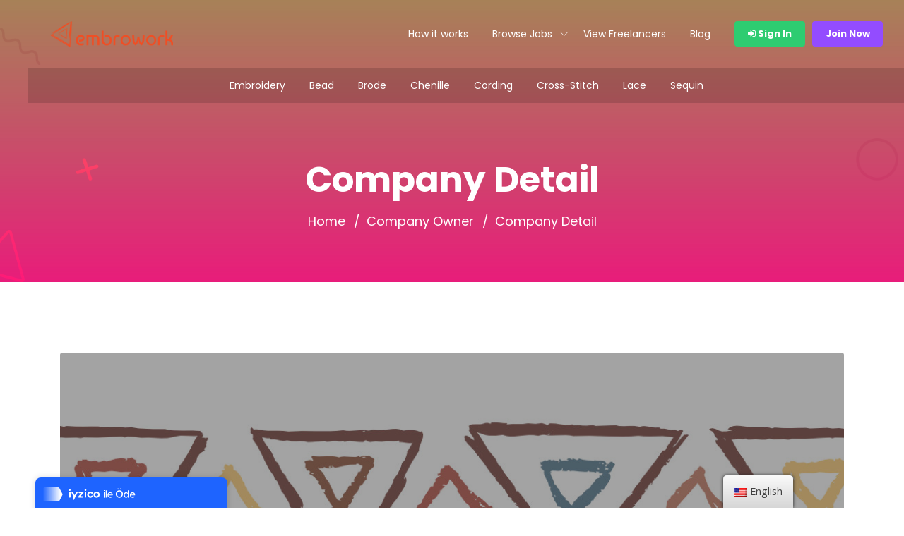

--- FILE ---
content_type: text/html; charset=UTF-8
request_url: https://embrowork.com/employer/bernard-wise/
body_size: 16739
content:
<!doctype html>
<!--[if (gt IE 9)|!(IE)]><html lang="en"><![endif]-->
<html dir="ltr" lang="en-US"
	prefix="og: https://ogp.me/ns#" >
<head>
	<meta http-equiv="X-UA-Compatible" content="IE=edge">
	<meta charset="UTF-8">
	<meta name="viewport" content="width=device-width, initial-scale=1">
	<link rel="apple-touch-icon" href="apple-touch-icon.png">
	<link rel="profile" href="https://gmpg.org/xfn/11">
	<link rel="pingback" href="https://embrowork.com/xmlrpc.php">
	<title>Bernard Wise - EMBROWORK</title>

		<!-- All in One SEO 4.2.8 - aioseo.com -->
		<meta name="robots" content="max-image-preview:large" />
		<meta name="google-site-verification" content="QVDUnqnaWb4Ws1521QlTgvVP-4PUcnn4ryXj8JETveM" />
		<link rel="canonical" href="https://embrowork.com/employer/bernard-wise/" />
		<meta name="generator" content="All in One SEO (AIOSEO) 4.2.8 " />
		<meta property="og:locale" content="en_US" />
		<meta property="og:site_name" content="EMBROWORK - The Embroidery Business Marketplace" />
		<meta property="og:type" content="article" />
		<meta property="og:title" content="Bernard Wise - EMBROWORK" />
		<meta property="og:url" content="https://embrowork.com/employer/bernard-wise/" />
		<meta property="article:published_time" content="2024-01-09T02:38:58+00:00" />
		<meta property="article:modified_time" content="2024-01-09T02:38:58+00:00" />
		<meta name="twitter:card" content="summary_large_image" />
		<meta name="twitter:title" content="Bernard Wise - EMBROWORK" />
		<script type="application/ld+json" class="aioseo-schema">
			{"@context":"https:\/\/schema.org","@graph":[{"@type":"BreadcrumbList","@id":"https:\/\/embrowork.com\/employer\/bernard-wise\/#breadcrumblist","itemListElement":[{"@type":"ListItem","@id":"https:\/\/embrowork.com\/#listItem","position":1,"item":{"@type":"WebPage","@id":"https:\/\/embrowork.com\/","name":"Home","description":"Embroidery Business Marketplace Helps your workforce Find The Talent At The Center Of The Embroidery Business.","url":"https:\/\/embrowork.com\/"},"nextItem":"https:\/\/embrowork.com\/employer\/bernard-wise\/#listItem"},{"@type":"ListItem","@id":"https:\/\/embrowork.com\/employer\/bernard-wise\/#listItem","position":2,"item":{"@type":"WebPage","@id":"https:\/\/embrowork.com\/employer\/bernard-wise\/","name":"Bernard Wise","url":"https:\/\/embrowork.com\/employer\/bernard-wise\/"},"previousItem":"https:\/\/embrowork.com\/#listItem"}]},{"@type":"Organization","@id":"https:\/\/embrowork.com\/#organization","name":"EMBROWORK","url":"https:\/\/embrowork.com\/","logo":{"@type":"ImageObject","url":"https:\/\/embrowork.com\/wp-content\/uploads\/2022\/09\/embrowork-logo.png","@id":"https:\/\/embrowork.com\/#organizationLogo","width":500,"height":112},"image":{"@id":"https:\/\/embrowork.com\/#organizationLogo"}},{"@type":"WebPage","@id":"https:\/\/embrowork.com\/employer\/bernard-wise\/#webpage","url":"https:\/\/embrowork.com\/employer\/bernard-wise\/","name":"Bernard Wise - EMBROWORK","inLanguage":"en-US","isPartOf":{"@id":"https:\/\/embrowork.com\/#website"},"breadcrumb":{"@id":"https:\/\/embrowork.com\/employer\/bernard-wise\/#breadcrumblist"},"author":"https:\/\/embrowork.com\/author\/bernard-wise\/#author","creator":"https:\/\/embrowork.com\/author\/bernard-wise\/#author","datePublished":"2024-01-09T02:38:58+00:00","dateModified":"2024-01-09T02:38:58+00:00"},{"@type":"WebSite","@id":"https:\/\/embrowork.com\/#website","url":"https:\/\/embrowork.com\/","name":"EMBROWORK","description":"The Embroidery Business Marketplace","inLanguage":"en-US","publisher":{"@id":"https:\/\/embrowork.com\/#organization"}}]}
		</script>
		<!-- All in One SEO -->

<link rel='dns-prefetch' href='//fonts.googleapis.com' />
<link rel='dns-prefetch' href='//s.w.org' />
<link rel="alternate" type="application/rss+xml" title="EMBROWORK &raquo; Feed" href="https://embrowork.com/feed/" />
<link rel="alternate" type="application/rss+xml" title="EMBROWORK &raquo; Comments Feed" href="https://embrowork.com/comments/feed/" />
		<!-- This site uses the Google Analytics by MonsterInsights plugin v9.10.0 - Using Analytics tracking - https://www.monsterinsights.com/ -->
							<script src="//www.googletagmanager.com/gtag/js?id=G-2K27M3ME2L"  data-cfasync="false" data-wpfc-render="false" type="text/javascript" async></script>
			<script data-cfasync="false" data-wpfc-render="false" type="text/javascript">
				var mi_version = '9.10.0';
				var mi_track_user = true;
				var mi_no_track_reason = '';
								var MonsterInsightsDefaultLocations = {"page_location":"https:\/\/embrowork.com\/employer\/bernard-wise\/","page_referrer":"https:\/\/embrowork.com\/employer\/bernard-wise"};
								if ( typeof MonsterInsightsPrivacyGuardFilter === 'function' ) {
					var MonsterInsightsLocations = (typeof MonsterInsightsExcludeQuery === 'object') ? MonsterInsightsPrivacyGuardFilter( MonsterInsightsExcludeQuery ) : MonsterInsightsPrivacyGuardFilter( MonsterInsightsDefaultLocations );
				} else {
					var MonsterInsightsLocations = (typeof MonsterInsightsExcludeQuery === 'object') ? MonsterInsightsExcludeQuery : MonsterInsightsDefaultLocations;
				}

								var disableStrs = [
										'ga-disable-G-2K27M3ME2L',
									];

				/* Function to detect opted out users */
				function __gtagTrackerIsOptedOut() {
					for (var index = 0; index < disableStrs.length; index++) {
						if (document.cookie.indexOf(disableStrs[index] + '=true') > -1) {
							return true;
						}
					}

					return false;
				}

				/* Disable tracking if the opt-out cookie exists. */
				if (__gtagTrackerIsOptedOut()) {
					for (var index = 0; index < disableStrs.length; index++) {
						window[disableStrs[index]] = true;
					}
				}

				/* Opt-out function */
				function __gtagTrackerOptout() {
					for (var index = 0; index < disableStrs.length; index++) {
						document.cookie = disableStrs[index] + '=true; expires=Thu, 31 Dec 2099 23:59:59 UTC; path=/';
						window[disableStrs[index]] = true;
					}
				}

				if ('undefined' === typeof gaOptout) {
					function gaOptout() {
						__gtagTrackerOptout();
					}
				}
								window.dataLayer = window.dataLayer || [];

				window.MonsterInsightsDualTracker = {
					helpers: {},
					trackers: {},
				};
				if (mi_track_user) {
					function __gtagDataLayer() {
						dataLayer.push(arguments);
					}

					function __gtagTracker(type, name, parameters) {
						if (!parameters) {
							parameters = {};
						}

						if (parameters.send_to) {
							__gtagDataLayer.apply(null, arguments);
							return;
						}

						if (type === 'event') {
														parameters.send_to = monsterinsights_frontend.v4_id;
							var hookName = name;
							if (typeof parameters['event_category'] !== 'undefined') {
								hookName = parameters['event_category'] + ':' + name;
							}

							if (typeof MonsterInsightsDualTracker.trackers[hookName] !== 'undefined') {
								MonsterInsightsDualTracker.trackers[hookName](parameters);
							} else {
								__gtagDataLayer('event', name, parameters);
							}
							
						} else {
							__gtagDataLayer.apply(null, arguments);
						}
					}

					__gtagTracker('js', new Date());
					__gtagTracker('set', {
						'developer_id.dZGIzZG': true,
											});
					if ( MonsterInsightsLocations.page_location ) {
						__gtagTracker('set', MonsterInsightsLocations);
					}
										__gtagTracker('config', 'G-2K27M3ME2L', {"forceSSL":"true","link_attribution":"true"} );
										window.gtag = __gtagTracker;										(function () {
						/* https://developers.google.com/analytics/devguides/collection/analyticsjs/ */
						/* ga and __gaTracker compatibility shim. */
						var noopfn = function () {
							return null;
						};
						var newtracker = function () {
							return new Tracker();
						};
						var Tracker = function () {
							return null;
						};
						var p = Tracker.prototype;
						p.get = noopfn;
						p.set = noopfn;
						p.send = function () {
							var args = Array.prototype.slice.call(arguments);
							args.unshift('send');
							__gaTracker.apply(null, args);
						};
						var __gaTracker = function () {
							var len = arguments.length;
							if (len === 0) {
								return;
							}
							var f = arguments[len - 1];
							if (typeof f !== 'object' || f === null || typeof f.hitCallback !== 'function') {
								if ('send' === arguments[0]) {
									var hitConverted, hitObject = false, action;
									if ('event' === arguments[1]) {
										if ('undefined' !== typeof arguments[3]) {
											hitObject = {
												'eventAction': arguments[3],
												'eventCategory': arguments[2],
												'eventLabel': arguments[4],
												'value': arguments[5] ? arguments[5] : 1,
											}
										}
									}
									if ('pageview' === arguments[1]) {
										if ('undefined' !== typeof arguments[2]) {
											hitObject = {
												'eventAction': 'page_view',
												'page_path': arguments[2],
											}
										}
									}
									if (typeof arguments[2] === 'object') {
										hitObject = arguments[2];
									}
									if (typeof arguments[5] === 'object') {
										Object.assign(hitObject, arguments[5]);
									}
									if ('undefined' !== typeof arguments[1].hitType) {
										hitObject = arguments[1];
										if ('pageview' === hitObject.hitType) {
											hitObject.eventAction = 'page_view';
										}
									}
									if (hitObject) {
										action = 'timing' === arguments[1].hitType ? 'timing_complete' : hitObject.eventAction;
										hitConverted = mapArgs(hitObject);
										__gtagTracker('event', action, hitConverted);
									}
								}
								return;
							}

							function mapArgs(args) {
								var arg, hit = {};
								var gaMap = {
									'eventCategory': 'event_category',
									'eventAction': 'event_action',
									'eventLabel': 'event_label',
									'eventValue': 'event_value',
									'nonInteraction': 'non_interaction',
									'timingCategory': 'event_category',
									'timingVar': 'name',
									'timingValue': 'value',
									'timingLabel': 'event_label',
									'page': 'page_path',
									'location': 'page_location',
									'title': 'page_title',
									'referrer' : 'page_referrer',
								};
								for (arg in args) {
																		if (!(!args.hasOwnProperty(arg) || !gaMap.hasOwnProperty(arg))) {
										hit[gaMap[arg]] = args[arg];
									} else {
										hit[arg] = args[arg];
									}
								}
								return hit;
							}

							try {
								f.hitCallback();
							} catch (ex) {
							}
						};
						__gaTracker.create = newtracker;
						__gaTracker.getByName = newtracker;
						__gaTracker.getAll = function () {
							return [];
						};
						__gaTracker.remove = noopfn;
						__gaTracker.loaded = true;
						window['__gaTracker'] = __gaTracker;
					})();
									} else {
										console.log("");
					(function () {
						function __gtagTracker() {
							return null;
						}

						window['__gtagTracker'] = __gtagTracker;
						window['gtag'] = __gtagTracker;
					})();
									}
			</script>
							<!-- / Google Analytics by MonsterInsights -->
		<script type="text/javascript">
window._wpemojiSettings = {"baseUrl":"https:\/\/s.w.org\/images\/core\/emoji\/14.0.0\/72x72\/","ext":".png","svgUrl":"https:\/\/s.w.org\/images\/core\/emoji\/14.0.0\/svg\/","svgExt":".svg","source":{"concatemoji":"https:\/\/embrowork.com\/wp-includes\/js\/wp-emoji-release.min.js?ver=e7b966374310958f4d3ddc4b41d30bc2"}};
/*! This file is auto-generated */
!function(e,a,t){var n,r,o,i=a.createElement("canvas"),p=i.getContext&&i.getContext("2d");function s(e,t){var a=String.fromCharCode,e=(p.clearRect(0,0,i.width,i.height),p.fillText(a.apply(this,e),0,0),i.toDataURL());return p.clearRect(0,0,i.width,i.height),p.fillText(a.apply(this,t),0,0),e===i.toDataURL()}function c(e){var t=a.createElement("script");t.src=e,t.defer=t.type="text/javascript",a.getElementsByTagName("head")[0].appendChild(t)}for(o=Array("flag","emoji"),t.supports={everything:!0,everythingExceptFlag:!0},r=0;r<o.length;r++)t.supports[o[r]]=function(e){if(!p||!p.fillText)return!1;switch(p.textBaseline="top",p.font="600 32px Arial",e){case"flag":return s([127987,65039,8205,9895,65039],[127987,65039,8203,9895,65039])?!1:!s([55356,56826,55356,56819],[55356,56826,8203,55356,56819])&&!s([55356,57332,56128,56423,56128,56418,56128,56421,56128,56430,56128,56423,56128,56447],[55356,57332,8203,56128,56423,8203,56128,56418,8203,56128,56421,8203,56128,56430,8203,56128,56423,8203,56128,56447]);case"emoji":return!s([129777,127995,8205,129778,127999],[129777,127995,8203,129778,127999])}return!1}(o[r]),t.supports.everything=t.supports.everything&&t.supports[o[r]],"flag"!==o[r]&&(t.supports.everythingExceptFlag=t.supports.everythingExceptFlag&&t.supports[o[r]]);t.supports.everythingExceptFlag=t.supports.everythingExceptFlag&&!t.supports.flag,t.DOMReady=!1,t.readyCallback=function(){t.DOMReady=!0},t.supports.everything||(n=function(){t.readyCallback()},a.addEventListener?(a.addEventListener("DOMContentLoaded",n,!1),e.addEventListener("load",n,!1)):(e.attachEvent("onload",n),a.attachEvent("onreadystatechange",function(){"complete"===a.readyState&&t.readyCallback()})),(e=t.source||{}).concatemoji?c(e.concatemoji):e.wpemoji&&e.twemoji&&(c(e.twemoji),c(e.wpemoji)))}(window,document,window._wpemojiSettings);
</script>
<style type="text/css">
img.wp-smiley,
img.emoji {
	display: inline !important;
	border: none !important;
	box-shadow: none !important;
	height: 1em !important;
	width: 1em !important;
	margin: 0 0.07em !important;
	vertical-align: -0.1em !important;
	background: none !important;
	padding: 0 !important;
}
</style>
	<link rel='stylesheet' id='wp-block-library-css'  href='https://embrowork.com/wp-includes/css/dist/block-library/style.min.css?ver=e7b966374310958f4d3ddc4b41d30bc2' type='text/css' media='all' />
<style id='wp-block-library-theme-inline-css' type='text/css'>
.wp-block-audio figcaption{color:#555;font-size:13px;text-align:center}.is-dark-theme .wp-block-audio figcaption{color:hsla(0,0%,100%,.65)}.wp-block-code{border:1px solid #ccc;border-radius:4px;font-family:Menlo,Consolas,monaco,monospace;padding:.8em 1em}.wp-block-embed figcaption{color:#555;font-size:13px;text-align:center}.is-dark-theme .wp-block-embed figcaption{color:hsla(0,0%,100%,.65)}.blocks-gallery-caption{color:#555;font-size:13px;text-align:center}.is-dark-theme .blocks-gallery-caption{color:hsla(0,0%,100%,.65)}.wp-block-image figcaption{color:#555;font-size:13px;text-align:center}.is-dark-theme .wp-block-image figcaption{color:hsla(0,0%,100%,.65)}.wp-block-pullquote{border-top:4px solid;border-bottom:4px solid;margin-bottom:1.75em;color:currentColor}.wp-block-pullquote__citation,.wp-block-pullquote cite,.wp-block-pullquote footer{color:currentColor;text-transform:uppercase;font-size:.8125em;font-style:normal}.wp-block-quote{border-left:.25em solid;margin:0 0 1.75em;padding-left:1em}.wp-block-quote cite,.wp-block-quote footer{color:currentColor;font-size:.8125em;position:relative;font-style:normal}.wp-block-quote.has-text-align-right{border-left:none;border-right:.25em solid;padding-left:0;padding-right:1em}.wp-block-quote.has-text-align-center{border:none;padding-left:0}.wp-block-quote.is-large,.wp-block-quote.is-style-large,.wp-block-quote.is-style-plain{border:none}.wp-block-search .wp-block-search__label{font-weight:700}:where(.wp-block-group.has-background){padding:1.25em 2.375em}.wp-block-separator.has-css-opacity{opacity:.4}.wp-block-separator{border:none;border-bottom:2px solid;margin-left:auto;margin-right:auto}.wp-block-separator.has-alpha-channel-opacity{opacity:1}.wp-block-separator:not(.is-style-wide):not(.is-style-dots){width:100px}.wp-block-separator.has-background:not(.is-style-dots){border-bottom:none;height:1px}.wp-block-separator.has-background:not(.is-style-wide):not(.is-style-dots){height:2px}.wp-block-table thead{border-bottom:3px solid}.wp-block-table tfoot{border-top:3px solid}.wp-block-table td,.wp-block-table th{padding:.5em;border:1px solid;word-break:normal}.wp-block-table figcaption{color:#555;font-size:13px;text-align:center}.is-dark-theme .wp-block-table figcaption{color:hsla(0,0%,100%,.65)}.wp-block-video figcaption{color:#555;font-size:13px;text-align:center}.is-dark-theme .wp-block-video figcaption{color:hsla(0,0%,100%,.65)}.wp-block-template-part.has-background{padding:1.25em 2.375em;margin-top:0;margin-bottom:0}
</style>
<link rel='stylesheet' id='wc-blocks-vendors-style-css'  href='https://embrowork.com/wp-content/plugins/woocommerce/packages/woocommerce-blocks/build/wc-blocks-vendors-style.css?ver=8.7.5' type='text/css' media='all' />
<link rel='stylesheet' id='wc-blocks-style-css'  href='https://embrowork.com/wp-content/plugins/woocommerce/packages/woocommerce-blocks/build/wc-blocks-style.css?ver=8.7.5' type='text/css' media='all' />
<style id='global-styles-inline-css' type='text/css'>
body{--wp--preset--color--black: #000000;--wp--preset--color--cyan-bluish-gray: #abb8c3;--wp--preset--color--white: #ffffff;--wp--preset--color--pale-pink: #f78da7;--wp--preset--color--vivid-red: #cf2e2e;--wp--preset--color--luminous-vivid-orange: #ff6900;--wp--preset--color--luminous-vivid-amber: #fcb900;--wp--preset--color--light-green-cyan: #7bdcb5;--wp--preset--color--vivid-green-cyan: #00d084;--wp--preset--color--pale-cyan-blue: #8ed1fc;--wp--preset--color--vivid-cyan-blue: #0693e3;--wp--preset--color--vivid-purple: #9b51e0;--wp--preset--color--strong-theme-color: #ff5851;--wp--preset--color--light-gray: #767676;--wp--preset--color--very-light-gray: #eee;--wp--preset--color--very-dark-gray: #323232;--wp--preset--gradient--vivid-cyan-blue-to-vivid-purple: linear-gradient(135deg,rgba(6,147,227,1) 0%,rgb(155,81,224) 100%);--wp--preset--gradient--light-green-cyan-to-vivid-green-cyan: linear-gradient(135deg,rgb(122,220,180) 0%,rgb(0,208,130) 100%);--wp--preset--gradient--luminous-vivid-amber-to-luminous-vivid-orange: linear-gradient(135deg,rgba(252,185,0,1) 0%,rgba(255,105,0,1) 100%);--wp--preset--gradient--luminous-vivid-orange-to-vivid-red: linear-gradient(135deg,rgba(255,105,0,1) 0%,rgb(207,46,46) 100%);--wp--preset--gradient--very-light-gray-to-cyan-bluish-gray: linear-gradient(135deg,rgb(238,238,238) 0%,rgb(169,184,195) 100%);--wp--preset--gradient--cool-to-warm-spectrum: linear-gradient(135deg,rgb(74,234,220) 0%,rgb(151,120,209) 20%,rgb(207,42,186) 40%,rgb(238,44,130) 60%,rgb(251,105,98) 80%,rgb(254,248,76) 100%);--wp--preset--gradient--blush-light-purple: linear-gradient(135deg,rgb(255,206,236) 0%,rgb(152,150,240) 100%);--wp--preset--gradient--blush-bordeaux: linear-gradient(135deg,rgb(254,205,165) 0%,rgb(254,45,45) 50%,rgb(107,0,62) 100%);--wp--preset--gradient--luminous-dusk: linear-gradient(135deg,rgb(255,203,112) 0%,rgb(199,81,192) 50%,rgb(65,88,208) 100%);--wp--preset--gradient--pale-ocean: linear-gradient(135deg,rgb(255,245,203) 0%,rgb(182,227,212) 50%,rgb(51,167,181) 100%);--wp--preset--gradient--electric-grass: linear-gradient(135deg,rgb(202,248,128) 0%,rgb(113,206,126) 100%);--wp--preset--gradient--midnight: linear-gradient(135deg,rgb(2,3,129) 0%,rgb(40,116,252) 100%);--wp--preset--duotone--dark-grayscale: url('#wp-duotone-dark-grayscale');--wp--preset--duotone--grayscale: url('#wp-duotone-grayscale');--wp--preset--duotone--purple-yellow: url('#wp-duotone-purple-yellow');--wp--preset--duotone--blue-red: url('#wp-duotone-blue-red');--wp--preset--duotone--midnight: url('#wp-duotone-midnight');--wp--preset--duotone--magenta-yellow: url('#wp-duotone-magenta-yellow');--wp--preset--duotone--purple-green: url('#wp-duotone-purple-green');--wp--preset--duotone--blue-orange: url('#wp-duotone-blue-orange');--wp--preset--font-size--small: 14px;--wp--preset--font-size--medium: 20px;--wp--preset--font-size--large: 36px;--wp--preset--font-size--x-large: 42px;--wp--preset--font-size--normal: 16px;--wp--preset--font-size--extra-large: 48px;}.has-black-color{color: var(--wp--preset--color--black) !important;}.has-cyan-bluish-gray-color{color: var(--wp--preset--color--cyan-bluish-gray) !important;}.has-white-color{color: var(--wp--preset--color--white) !important;}.has-pale-pink-color{color: var(--wp--preset--color--pale-pink) !important;}.has-vivid-red-color{color: var(--wp--preset--color--vivid-red) !important;}.has-luminous-vivid-orange-color{color: var(--wp--preset--color--luminous-vivid-orange) !important;}.has-luminous-vivid-amber-color{color: var(--wp--preset--color--luminous-vivid-amber) !important;}.has-light-green-cyan-color{color: var(--wp--preset--color--light-green-cyan) !important;}.has-vivid-green-cyan-color{color: var(--wp--preset--color--vivid-green-cyan) !important;}.has-pale-cyan-blue-color{color: var(--wp--preset--color--pale-cyan-blue) !important;}.has-vivid-cyan-blue-color{color: var(--wp--preset--color--vivid-cyan-blue) !important;}.has-vivid-purple-color{color: var(--wp--preset--color--vivid-purple) !important;}.has-black-background-color{background-color: var(--wp--preset--color--black) !important;}.has-cyan-bluish-gray-background-color{background-color: var(--wp--preset--color--cyan-bluish-gray) !important;}.has-white-background-color{background-color: var(--wp--preset--color--white) !important;}.has-pale-pink-background-color{background-color: var(--wp--preset--color--pale-pink) !important;}.has-vivid-red-background-color{background-color: var(--wp--preset--color--vivid-red) !important;}.has-luminous-vivid-orange-background-color{background-color: var(--wp--preset--color--luminous-vivid-orange) !important;}.has-luminous-vivid-amber-background-color{background-color: var(--wp--preset--color--luminous-vivid-amber) !important;}.has-light-green-cyan-background-color{background-color: var(--wp--preset--color--light-green-cyan) !important;}.has-vivid-green-cyan-background-color{background-color: var(--wp--preset--color--vivid-green-cyan) !important;}.has-pale-cyan-blue-background-color{background-color: var(--wp--preset--color--pale-cyan-blue) !important;}.has-vivid-cyan-blue-background-color{background-color: var(--wp--preset--color--vivid-cyan-blue) !important;}.has-vivid-purple-background-color{background-color: var(--wp--preset--color--vivid-purple) !important;}.has-black-border-color{border-color: var(--wp--preset--color--black) !important;}.has-cyan-bluish-gray-border-color{border-color: var(--wp--preset--color--cyan-bluish-gray) !important;}.has-white-border-color{border-color: var(--wp--preset--color--white) !important;}.has-pale-pink-border-color{border-color: var(--wp--preset--color--pale-pink) !important;}.has-vivid-red-border-color{border-color: var(--wp--preset--color--vivid-red) !important;}.has-luminous-vivid-orange-border-color{border-color: var(--wp--preset--color--luminous-vivid-orange) !important;}.has-luminous-vivid-amber-border-color{border-color: var(--wp--preset--color--luminous-vivid-amber) !important;}.has-light-green-cyan-border-color{border-color: var(--wp--preset--color--light-green-cyan) !important;}.has-vivid-green-cyan-border-color{border-color: var(--wp--preset--color--vivid-green-cyan) !important;}.has-pale-cyan-blue-border-color{border-color: var(--wp--preset--color--pale-cyan-blue) !important;}.has-vivid-cyan-blue-border-color{border-color: var(--wp--preset--color--vivid-cyan-blue) !important;}.has-vivid-purple-border-color{border-color: var(--wp--preset--color--vivid-purple) !important;}.has-vivid-cyan-blue-to-vivid-purple-gradient-background{background: var(--wp--preset--gradient--vivid-cyan-blue-to-vivid-purple) !important;}.has-light-green-cyan-to-vivid-green-cyan-gradient-background{background: var(--wp--preset--gradient--light-green-cyan-to-vivid-green-cyan) !important;}.has-luminous-vivid-amber-to-luminous-vivid-orange-gradient-background{background: var(--wp--preset--gradient--luminous-vivid-amber-to-luminous-vivid-orange) !important;}.has-luminous-vivid-orange-to-vivid-red-gradient-background{background: var(--wp--preset--gradient--luminous-vivid-orange-to-vivid-red) !important;}.has-very-light-gray-to-cyan-bluish-gray-gradient-background{background: var(--wp--preset--gradient--very-light-gray-to-cyan-bluish-gray) !important;}.has-cool-to-warm-spectrum-gradient-background{background: var(--wp--preset--gradient--cool-to-warm-spectrum) !important;}.has-blush-light-purple-gradient-background{background: var(--wp--preset--gradient--blush-light-purple) !important;}.has-blush-bordeaux-gradient-background{background: var(--wp--preset--gradient--blush-bordeaux) !important;}.has-luminous-dusk-gradient-background{background: var(--wp--preset--gradient--luminous-dusk) !important;}.has-pale-ocean-gradient-background{background: var(--wp--preset--gradient--pale-ocean) !important;}.has-electric-grass-gradient-background{background: var(--wp--preset--gradient--electric-grass) !important;}.has-midnight-gradient-background{background: var(--wp--preset--gradient--midnight) !important;}.has-small-font-size{font-size: var(--wp--preset--font-size--small) !important;}.has-medium-font-size{font-size: var(--wp--preset--font-size--medium) !important;}.has-large-font-size{font-size: var(--wp--preset--font-size--large) !important;}.has-x-large-font-size{font-size: var(--wp--preset--font-size--x-large) !important;}
</style>
<link rel='stylesheet' id='contact-form-7-css'  href='https://embrowork.com/wp-content/plugins/contact-form-7/includes/css/styles.css?ver=5.7.1' type='text/css' media='all' />
<link rel='stylesheet' id='woocommerce-layout-css'  href='https://embrowork.com/wp-content/plugins/woocommerce/assets/css/woocommerce-layout.css?ver=7.1.0' type='text/css' media='all' />
<link rel='stylesheet' id='woocommerce-smallscreen-css'  href='https://embrowork.com/wp-content/plugins/woocommerce/assets/css/woocommerce-smallscreen.css?ver=7.1.0' type='text/css' media='only screen and (max-width: 768px)' />
<link rel='stylesheet' id='woocommerce-general-css'  href='https://embrowork.com/wp-content/plugins/woocommerce/assets/css/woocommerce.css?ver=7.1.0' type='text/css' media='all' />
<style id='woocommerce-inline-inline-css' type='text/css'>
.woocommerce form .form-row .required { visibility: visible; }
</style>
<link rel='stylesheet' id='trp-floater-language-switcher-style-css'  href='https://embrowork.com/wp-content/plugins/translatepress-multilingual/assets/css/trp-floater-language-switcher.css?ver=2.4.4' type='text/css' media='all' />
<link rel='stylesheet' id='trp-language-switcher-style-css'  href='https://embrowork.com/wp-content/plugins/translatepress-multilingual/assets/css/trp-language-switcher.css?ver=2.4.4' type='text/css' media='all' />
<link rel='stylesheet' id='workreap-default-google-fonts-css'  href='https://fonts.googleapis.com/css?family=Montserrat:300,400,600,700%7CPoppins:400,500,600,700%7CWork+Sans:300,400%7COpen+Sans:400,600,700&#038;subset=latin,latin-ext' type='text/css' media='all' />
<link rel='stylesheet' id='fw-ext-breadcrumbs-add-css-css'  href='https://embrowork.com/wp-content/themes/workreap/framework-customizations/extensions/breadcrumbs/static/css/style.css?ver=e7b966374310958f4d3ddc4b41d30bc2' type='text/css' media='all' />
<link rel='stylesheet' id='font-awesome-css'  href='https://embrowork.com/wp-content/plugins/elementor/assets/lib/font-awesome/css/font-awesome.min.css?ver=4.7.0' type='text/css' media='all' />
<link rel='stylesheet' id='bootstrap-css'  href='https://embrowork.com/wp-content/themes/workreap/css/bootstrap.min.css?ver=2.5.8' type='text/css' media='all' />
<link rel='stylesheet' id='workreap-min-css'  href='https://embrowork.com/wp-content/themes/workreap/css/main.css?ver=2.5.8' type='text/css' media='all' />
<link rel='stylesheet' id='splide-css'  href='https://embrowork.com/wp-content/themes/workreap/css/splide.min.css?ver=2.5.8' type='text/css' media='all' />
<link rel='stylesheet' id='workreap-transitions-css'  href='https://embrowork.com/wp-content/themes/workreap/css/transitions.css?ver=2.5.8' type='text/css' media='all' />
<link rel='stylesheet' id='workreap-style-css'  href='https://embrowork.com/wp-content/themes/workreap/style.css?ver=2.5.8' type='text/css' media='all' />
<link rel='stylesheet' id='workreap-typo-css'  href='https://embrowork.com/wp-content/themes/workreap/css/typo.css?ver=2.5.8' type='text/css' media='all' />
<style id='workreap-typo-inline-css' type='text/css'>

                        	:root {--primthemecolor: #f04e24; }
                                
									:root {--secthemecolor: #934cff; }
								
									:root {--terthemecolor: #fbde44; }
          					.wt-logo{max-width:none;}
			.wt-logo a img{width:175px;}
				.single-micro-services .wt-companysimg,
		.single-freelancers .frinnerbannerholder:after{background:rgba(0,0,0,0.6);}
					.page-template-employer-search .wt-companysimg,
			.single-projects .wt-companysimg,
			.single-employers .wt-comsingleimg figure{background:rgba(0,0,0,0.6);}
        			.wt-titlebardynmic.wt-innerbannerholder:before{background:linear-gradient(180deg, rgba(244,161,73,0.6) 0%, rgba(255,22,124,0.89) 100%) ;}
        .wt-job-single .wt-proposalsrcontent .wt-title span{max-width: 225px;}			.wt-footertwo:after {
				background: linear-gradient(to right, rgba(251,222,68,1) 0%,#f04e24 100%);
			}
               		.wt-footerthreevtwo {
				background-image: url(https://embrowork.com/wp-content/themes/workreap/images/homeseven/footer-bg2.png),linear-gradient(to top, rgba(147,76,255,1) 0%,rgba(246,43,132,1) 100%);
			}
        
</style>
<link rel='stylesheet' id='workreap-responsive-css'  href='https://embrowork.com/wp-content/themes/workreap/css/responsive.css?ver=2.5.8' type='text/css' media='all' />
<script type='text/javascript' src='https://embrowork.com/wp-content/plugins/google-analytics-for-wordpress/assets/js/frontend-gtag.min.js?ver=9.10.0' id='monsterinsights-frontend-script-js'></script>
<script data-cfasync="false" data-wpfc-render="false" type="text/javascript" id='monsterinsights-frontend-script-js-extra'>/* <![CDATA[ */
var monsterinsights_frontend = {"js_events_tracking":"true","download_extensions":"doc,pdf,ppt,zip,xls,docx,pptx,xlsx","inbound_paths":"[{\"path\":\"\\\/go\\\/\",\"label\":\"affiliate\"},{\"path\":\"\\\/recommend\\\/\",\"label\":\"affiliate\"}]","home_url":"https:\/\/embrowork.com","hash_tracking":"false","v4_id":"G-2K27M3ME2L"};/* ]]> */
</script>
<script type='text/javascript' src='https://embrowork.com/wp-includes/js/jquery/jquery.min.js?ver=3.6.0' id='jquery-core-js'></script>
<script type='text/javascript' src='https://embrowork.com/wp-includes/js/jquery/jquery-migrate.min.js?ver=3.3.2' id='jquery-migrate-js'></script>
<script type='text/javascript' src='https://embrowork.com/wp-content/plugins/workreap_core/public/js/system-public.js?ver=2.5.8' id='workreap_core-js'></script>
<script type='text/javascript' src='https://embrowork.com/wp-content/plugins/translatepress-multilingual/assets/js/trp-frontend-compatibility.js?ver=2.4.4' id='trp-frontend-compatibility-js'></script>
<script type='text/javascript' src='https://embrowork.com/wp-content/themes/workreap/js/vendor/modernizr.min.js?ver=2.5.8' id='modernizr-js'></script>
<script type='text/javascript' src='https://embrowork.com/wp-includes/js/plupload/moxie.min.js?ver=1.3.5' id='moxiejs-js'></script>
<script type='text/javascript' src='https://embrowork.com/wp-includes/js/plupload/plupload.min.js?ver=2.1.9' id='plupload-js'></script>
<script type='text/javascript' src='https://embrowork.com/wp-content/plugins/unyson/framework/static/js/fw-form-helpers.js?ver=e7b966374310958f4d3ddc4b41d30bc2' id='fw-form-helpers-js'></script>
<link rel="https://api.w.org/" href="https://embrowork.com/wp-json/" /><link rel="alternate" type="application/json+oembed" href="https://embrowork.com/wp-json/oembed/1.0/embed?url=https%3A%2F%2Fembrowork.com%2Femployer%2Fbernard-wise%2F" />
<link rel="alternate" type="text/xml+oembed" href="https://embrowork.com/wp-json/oembed/1.0/embed?url=https%3A%2F%2Fembrowork.com%2Femployer%2Fbernard-wise%2F&#038;format=xml" />
<link rel="alternate" hreflang="en-US" href="https://embrowork.com/employer/bernard-wise/"/>
<link rel="alternate" hreflang="tr-TR" href="https://embrowork.com/tr/employer/bernard-wise/"/>
<link rel="alternate" hreflang="en" href="https://embrowork.com/employer/bernard-wise/"/>
<link rel="alternate" hreflang="tr" href="https://embrowork.com/tr/employer/bernard-wise/"/>
<link rel="alternate" hreflang="x-default" href="https://embrowork.com/employer/bernard-wise/"/>
				<meta property="og:url" content="https://embrowork.com/employer/bernard-wise/" />
				<meta property="og:type" content="https://embrowork.com/" />
				<meta property="og:title" content="EMBROWORK" />
				<meta property="og:description" content="" />
				<meta property="og:image" content="https://embrowork.com/wp-content/uploads/2022/09/email-avatar-100x100.png" />

				<meta name="twitter:card" content="summary">
				<meta name="twitter:title" content="Bernard Wise">
				<meta name="twitter:description" content="">
				<meta name="twitter:image" content="https://embrowork.com/wp-content/uploads/2022/09/email-avatar-100x100.png">
						<script>function event_preventDefault(e) {e.preventDefault();}</script>
			<noscript><style>.woocommerce-product-gallery{ opacity: 1 !important; }</style></noscript>
	<link rel="icon" href="https://embrowork.com/wp-content/uploads/2022/08/cropped-embrowork-weblogo2-32x32.png" sizes="32x32" />
<link rel="icon" href="https://embrowork.com/wp-content/uploads/2022/08/cropped-embrowork-weblogo2-192x192.png" sizes="192x192" />
<link rel="apple-touch-icon" href="https://embrowork.com/wp-content/uploads/2022/08/cropped-embrowork-weblogo2-180x180.png" />
<meta name="msapplication-TileImage" content="https://embrowork.com/wp-content/uploads/2022/08/cropped-embrowork-weblogo2-270x270.png" />
</head>
<body data-rsssl=1 class="employers-template-default single single-employers postid-3863 wp-embed-responsive theme-workreap registration-enabled header-variation-five left-menu-no wtbody-white woocommerce-no-js translatepress-en_US elementor-default elementor-kit-1512">
	<svg xmlns="http://www.w3.org/2000/svg" viewBox="0 0 0 0" width="0" height="0" focusable="false" role="none" style="visibility: hidden; position: absolute; left: -9999px; overflow: hidden;" ><defs><filter id="wp-duotone-dark-grayscale"><feColorMatrix color-interpolation-filters="sRGB" type="matrix" values=" .299 .587 .114 0 0 .299 .587 .114 0 0 .299 .587 .114 0 0 .299 .587 .114 0 0 " /><feComponentTransfer color-interpolation-filters="sRGB" ><feFuncR type="table" tableValues="0 0.49803921568627" /><feFuncG type="table" tableValues="0 0.49803921568627" /><feFuncB type="table" tableValues="0 0.49803921568627" /><feFuncA type="table" tableValues="1 1" /></feComponentTransfer><feComposite in2="SourceGraphic" operator="in" /></filter></defs></svg><svg xmlns="http://www.w3.org/2000/svg" viewBox="0 0 0 0" width="0" height="0" focusable="false" role="none" style="visibility: hidden; position: absolute; left: -9999px; overflow: hidden;" ><defs><filter id="wp-duotone-grayscale"><feColorMatrix color-interpolation-filters="sRGB" type="matrix" values=" .299 .587 .114 0 0 .299 .587 .114 0 0 .299 .587 .114 0 0 .299 .587 .114 0 0 " /><feComponentTransfer color-interpolation-filters="sRGB" ><feFuncR type="table" tableValues="0 1" /><feFuncG type="table" tableValues="0 1" /><feFuncB type="table" tableValues="0 1" /><feFuncA type="table" tableValues="1 1" /></feComponentTransfer><feComposite in2="SourceGraphic" operator="in" /></filter></defs></svg><svg xmlns="http://www.w3.org/2000/svg" viewBox="0 0 0 0" width="0" height="0" focusable="false" role="none" style="visibility: hidden; position: absolute; left: -9999px; overflow: hidden;" ><defs><filter id="wp-duotone-purple-yellow"><feColorMatrix color-interpolation-filters="sRGB" type="matrix" values=" .299 .587 .114 0 0 .299 .587 .114 0 0 .299 .587 .114 0 0 .299 .587 .114 0 0 " /><feComponentTransfer color-interpolation-filters="sRGB" ><feFuncR type="table" tableValues="0.54901960784314 0.98823529411765" /><feFuncG type="table" tableValues="0 1" /><feFuncB type="table" tableValues="0.71764705882353 0.25490196078431" /><feFuncA type="table" tableValues="1 1" /></feComponentTransfer><feComposite in2="SourceGraphic" operator="in" /></filter></defs></svg><svg xmlns="http://www.w3.org/2000/svg" viewBox="0 0 0 0" width="0" height="0" focusable="false" role="none" style="visibility: hidden; position: absolute; left: -9999px; overflow: hidden;" ><defs><filter id="wp-duotone-blue-red"><feColorMatrix color-interpolation-filters="sRGB" type="matrix" values=" .299 .587 .114 0 0 .299 .587 .114 0 0 .299 .587 .114 0 0 .299 .587 .114 0 0 " /><feComponentTransfer color-interpolation-filters="sRGB" ><feFuncR type="table" tableValues="0 1" /><feFuncG type="table" tableValues="0 0.27843137254902" /><feFuncB type="table" tableValues="0.5921568627451 0.27843137254902" /><feFuncA type="table" tableValues="1 1" /></feComponentTransfer><feComposite in2="SourceGraphic" operator="in" /></filter></defs></svg><svg xmlns="http://www.w3.org/2000/svg" viewBox="0 0 0 0" width="0" height="0" focusable="false" role="none" style="visibility: hidden; position: absolute; left: -9999px; overflow: hidden;" ><defs><filter id="wp-duotone-midnight"><feColorMatrix color-interpolation-filters="sRGB" type="matrix" values=" .299 .587 .114 0 0 .299 .587 .114 0 0 .299 .587 .114 0 0 .299 .587 .114 0 0 " /><feComponentTransfer color-interpolation-filters="sRGB" ><feFuncR type="table" tableValues="0 0" /><feFuncG type="table" tableValues="0 0.64705882352941" /><feFuncB type="table" tableValues="0 1" /><feFuncA type="table" tableValues="1 1" /></feComponentTransfer><feComposite in2="SourceGraphic" operator="in" /></filter></defs></svg><svg xmlns="http://www.w3.org/2000/svg" viewBox="0 0 0 0" width="0" height="0" focusable="false" role="none" style="visibility: hidden; position: absolute; left: -9999px; overflow: hidden;" ><defs><filter id="wp-duotone-magenta-yellow"><feColorMatrix color-interpolation-filters="sRGB" type="matrix" values=" .299 .587 .114 0 0 .299 .587 .114 0 0 .299 .587 .114 0 0 .299 .587 .114 0 0 " /><feComponentTransfer color-interpolation-filters="sRGB" ><feFuncR type="table" tableValues="0.78039215686275 1" /><feFuncG type="table" tableValues="0 0.94901960784314" /><feFuncB type="table" tableValues="0.35294117647059 0.47058823529412" /><feFuncA type="table" tableValues="1 1" /></feComponentTransfer><feComposite in2="SourceGraphic" operator="in" /></filter></defs></svg><svg xmlns="http://www.w3.org/2000/svg" viewBox="0 0 0 0" width="0" height="0" focusable="false" role="none" style="visibility: hidden; position: absolute; left: -9999px; overflow: hidden;" ><defs><filter id="wp-duotone-purple-green"><feColorMatrix color-interpolation-filters="sRGB" type="matrix" values=" .299 .587 .114 0 0 .299 .587 .114 0 0 .299 .587 .114 0 0 .299 .587 .114 0 0 " /><feComponentTransfer color-interpolation-filters="sRGB" ><feFuncR type="table" tableValues="0.65098039215686 0.40392156862745" /><feFuncG type="table" tableValues="0 1" /><feFuncB type="table" tableValues="0.44705882352941 0.4" /><feFuncA type="table" tableValues="1 1" /></feComponentTransfer><feComposite in2="SourceGraphic" operator="in" /></filter></defs></svg><svg xmlns="http://www.w3.org/2000/svg" viewBox="0 0 0 0" width="0" height="0" focusable="false" role="none" style="visibility: hidden; position: absolute; left: -9999px; overflow: hidden;" ><defs><filter id="wp-duotone-blue-orange"><feColorMatrix color-interpolation-filters="sRGB" type="matrix" values=" .299 .587 .114 0 0 .299 .587 .114 0 0 .299 .587 .114 0 0 .299 .587 .114 0 0 " /><feComponentTransfer color-interpolation-filters="sRGB" ><feFuncR type="table" tableValues="0.098039215686275 1" /><feFuncG type="table" tableValues="0 0.66274509803922" /><feFuncB type="table" tableValues="0.84705882352941 0.41960784313725" /><feFuncA type="table" tableValues="1 1" /></feComponentTransfer><feComposite in2="SourceGraphic" operator="in" /></filter></defs></svg>	                        <div class="preloader-outer">
                            <div class="wt-preloader-holder">
                                <div class="wt-loader"></div>
                            </div>
                        </div>
                        			<div id="wt-wrapper" class="wt-wrapper wt-haslayout">
		            <header id="wt-header" class="wt-header wt-haslayout wt-headereleven wt-header-v5 wt-header-not">
				<div class="wt-navigationarea">
					<div class="container-fluid">
						<div class="row">
							<div class="col-xs-12 col-sm-12 col-md-12 col-lg-12">
								            <strong class="wt-logo"> 
                <a href="https://embrowork.com/">
                    							<img src="//embrowork.com/wp-content/uploads/2022/09/embrowork-logo.png" alt="EMBROWORK">
							                                                    <img class="transparent_v2" src="//embrowork.com/wp-content/uploads/2022/09/embrowork-logo.png" alt="EMBROWORK">
                                                </a>
            </strong>
            																<div class="wt-rightarea">
									<nav id="wt-nav" class="wt-nav navbar-expand-lg">
										<button class="navbar-toggler" type="button" data-toggle="collapse" data-target="#navbarNav" aria-controls="navbarNav" aria-expanded="false" aria-label="Toggle navigation">
											<i class="lnr lnr-menu"></i>
										</button>
										<div class="collapse navbar-collapse wt-navigation" id="navbarNav">
											<ul id="menu-menu" class="navbar-nav nav-Js"><li id="menu-item-2274" class="menu-item menu-item-type-post_type menu-item-object-page menu-item-2274"><a href="https://embrowork.com/how-it-works/" >How it works</a></li>
<li id="menu-item-2275" class="menu-item menu-item-type-custom menu-item-object-custom menu-item-has-children dropdown menu-item-2275"><a href="#" >Browse Jobs</a>
<ul class="sub-menu">
	<li id="menu-item-2276" class="menu-item menu-item-type-post_type menu-item-object-page menu-item-2276"><a href="https://embrowork.com/search-projects/" >Job Listings</a></li>
	<li id="menu-item-2278" class="menu-item menu-item-type-custom menu-item-object-custom menu-item-2278"><a href="https://embrowork.com/submit-proposal/?project_id=172" >Job Proposal</a></li>
</ul>
</li>
<li id="menu-item-2279" class="menu-item menu-item-type-post_type menu-item-object-page menu-item-2279"><a href="https://embrowork.com/search-freelancers/" >View Freelancers</a></li>
<li id="menu-item-2742" class="menu-item menu-item-type-post_type menu-item-object-page menu-item-2742"><a href="https://embrowork.com/blog/" >Blog</a></li>
</ul>										</div>
									</nav>
                                    			<div class="wt-loginarea">
				<div class="wt-loginoption">
											<div class="wt-loginoption wt-loginoptionvtwo">
															<a href="#" onclick="event_preventDefault(event);"  data-toggle="modal" data-target="#loginpopup" class="wt-btn"><i class="fa fa-sign-in"></i>&nbsp;Sign In</a>
													</div>
														</div>
															<a href="#" onclick="event_preventDefault(event);" data-toggle="modal" data-target="#joinpopup" class="wt-btn wt-joinnowbtn">Join Now</a>
									 
			</div>
			                                                                         	<div class="wt-respsonsive-search"><a href="#" onclick="event_preventDefault(event);" class="wt-searchbtn"><i class="fa fa-search"></i></a></div>
                                    								</div>
							</div>
						</div>
					</div>
				</div>
									<div class="wt-categoriesnav-holder">
						<div class="container-fluid">
							<div class="row">
								<nav class="wt-categories-nav navbar-expand-lg">
									<button class="navbar-toggler" type="button" data-toggle="collapse" data-target="#navbarNavbar" aria-controls="navbarNavbar" aria-expanded="false" aria-label="Toggle navigation">
										<i class="lnr lnr-menu"></i>
									</button>
									<div class="wt-categories-navbar wt-navigation navbar-collapse collapse" id="navbarNavbar">
										<ul id="menu-categories-menu" class=""><li id="menu-item-2411" class="menu-item menu-item-type-custom menu-item-object-custom menu-item-2411"><a href="https://embrowork.com/project_cat/embroidery/" >Embroidery</a></li>
<li id="menu-item-2451" class="menu-item menu-item-type-custom menu-item-object-custom menu-item-2451"><a href="https://embrowork.com/project_cat/bead/" >Bead</a></li>
<li id="menu-item-2452" class="menu-item menu-item-type-custom menu-item-object-custom menu-item-2452"><a href="https://embrowork.com/project_cat/brode/" >Brode</a></li>
<li id="menu-item-2453" class="menu-item menu-item-type-custom menu-item-object-custom menu-item-2453"><a href="https://embrowork.com/project_cat/chenille/" >Chenille</a></li>
<li id="menu-item-2454" class="menu-item menu-item-type-custom menu-item-object-custom menu-item-2454"><a href="https://embrowork.com/project_cat/cording/" >Cording</a></li>
<li id="menu-item-2457" class="menu-item menu-item-type-custom menu-item-object-custom menu-item-2457"><a href="https://embrowork.com/project_cat/cross-stitch/" >Cross-Stitch</a></li>
<li id="menu-item-2455" class="menu-item menu-item-type-custom menu-item-object-custom menu-item-2455"><a href="https://embrowork.com/project_cat/lace/" >Lace</a></li>
<li id="menu-item-2456" class="menu-item menu-item-type-custom menu-item-object-custom menu-item-2456"><a href="https://embrowork.com/project_cat/sequin/" >Sequin</a></li>
</ul>									</div>
								</nav>
							</div>
						</div>
					</div>
							</header>
            		         <div class="wt-haslayout wt-innerbannerholder wt-titlebardynmic" style="background-image: url('//embrowork.com/wp-content/uploads/2022/08/img-05-1.png');">
			<div class="container">
				<div class="row justify-content-md-center align-items-center">
					<div class="col-12 col-lg-10 push-lg-1">
						<div class="wt-innerbannercontent ">
							<div class="wt-title"><h2>Company Detail</h2></div>							       <ol class="wt-breadcrumb">
                                                <li class="first-item">
                                                    <a href="https://embrowork.com/">Home</a></li>
                                                                                <li class="0-item ">
                                                <a href="https://embrowork.com/department/company-owner/">Company Owner</a></li>
                                                                            	<li class="last-item">Company detail</li>
                                                    </ol>
						</div>
					</div>
									</div>
			</div>
		</div>
        		<main id="wt-main" class="wt-main wt-haslayout"><div class="wt-haslayout wt-employer-single">
	<div class="wt-haslayout">
		<div class="container">
			<div class="row">
				<div id="wt-twocolumns" class="wt-twocolumns wt-haslayout">
					<div class="col-xs-12 col-sm-12 col-md-12 col-lg-12 col-xl-12 float-left">
						<div class="wt-comsingleimg">
							<figure><img src="https://embrowork.com/wp-content/uploads/2019/03/employer-bck-1140x400.jpg" alt="employer"></figure>
							
						</div>
					</div>
					<div class="col-xs-12 col-sm-12 col-md-5 col-lg-5 col-xl-4 float-left">
						<aside id="wt-sidebar" class="wt-sidebar">
							<div class="wt-proposalsr wt-proposalsrvtwo">
								<div class="wt-widgetcontent wt-companysinfo">
									<figure>
										<img src="https://embrowork.com/wp-content/uploads/2022/09/email-avatar-100x100.png" alt="employer">
										<div class="wt-userdropdown wt-away template-content tipso_style wt-tipso" data-tipso="Offline"></div>									</figure>
									<div class="wt-title">
																<a href="https://embrowork.com/employer/bernard-wise/" class="verification-tags">Bernard Wise</a>
																																</div>
								</div>
											<div class="wt-authorcodescan wt-widget wt-widgetcontent">
				<div class="wt-qrscan">
					<figure class="wt-qrcodeimg">
						<img class="wt-qrcodedata" src="https://embrowork.com/wp-content/themes/workreap/images/qrcode.png" alt="QR-Code">
						<figcaption>
							<a href="#" onclick="event_preventDefault(event);" class="wt-qrcodedetails" data-type="employer" data-key="3863">
								<span><i class="lnr lnr-redo"></i>load<br>QR code</span>
							</a>
						</figcaption>
					</figure>
				</div>
				<div class="wt-qrcodedetail">
					<span class="lnr lnr-laptop-phone"></span>
					<div class="wt-qrcodefeat">
						<h3>Scan with your <span>Smart Phone </span> To Get It Handy.</h3>
					</div>	
				</div>	
			</div>
											<div class="wt-clicksavearea">
									<span>Company ID:&nbsp; 00003863</span>
													<a href="#" onclick="event_preventDefault(event);" class="wt-clicksavebtn wt-follow-emp" data-type="v1" data-id="3863" data-text="Following"><i class="fa fa-heart" ></i>&nbsp;<span>Click to follow</span></a>
											</div>
							</div>
																					<div class="wt-widget wt-sharejob"><div class="wt-widgettitle"><h2>Share This Company</h2></div><div class='wt-widgetcontent'><ul class='wt-socialiconssimple'><li class="wt-linkedin"><a href="https://www.linkedin.com/shareArticle?mini=true&url=https%3A%2F%2Fembrowork.com%2Femployer%2Fbernard-wise%2F&title=Bernard+Wise" rel="noopener" target="_blank"><i class="fa fa-linkedin"></i><span>Share on linkedin<span></a></li><li class="wt-facebook"><a href="//www.facebook.com/sharer.php?u=https%3A%2F%2Fembrowork.com%2Femployer%2Fbernard-wise%2F" onclick="window.open(this.href, 'post-share','left=50,top=50,width=600,height=350,toolbar=0'); return false;"><i class="fa fa-facebook-f"></i><span>Share on Facebook</span></a></li><li class="wt-pinterestp"><a href="//pinterest.com/pin/create/button/?url=https://embrowork.com/employer/bernard-wise/&amp;media=https://embrowork.com/wp-content/uploads/2022/09/email-avatar-100x100.png&description=Bernard+Wise" onclick="window.open(this.href, 'post-share','left=50,top=50,width=600,height=350,toolbar=0'); return false;"><i class="fa fa-pinterest-p"></i><span>Share on Pinterest</span></a></li></ul></div></div>													</aside>
					</div>
					<div class="col-xs-12 col-sm-12 col-md-7 col-lg-7 col-xl-8 float-left">
						<div class="wt-userlistingholder wt-haslayout">
							<div class="wt-comcontent">
								<div class="wt-title">
									<h3>About&nbsp;“Bernard Wise”</h3>
								</div>
								<div class="wt-description">
																	</div>
							</div>
							<div class="wt-comcontent wo-postedprj" id="posted-projects">
								<div class="wt-title">
									<h3>Posted projects</h3>
								</div>
							</div>
												<div class="wt-emptydata">
				<div class="wt-emptydetails wt-empty-projects">
					<span></span>
											<em>No projects posted yet by this employer.</em>
									</div>
			</div>
										</div>
					</div>
				</div>
			</div>
		</div>
	</div>
</div>
            </main>    
			            <footer id="wt-footer" class="wt-footertwo wt-haslayout">
              			   <div class="wt-footer-bg" style="background-image:url()"></div>
				<div class="wt-footerholder wt-haslayout">
					<div class="container">
						<div class="row">
													<div class="col-lg-6">
								<div class="wt-footerlogohold"> 
																	<strong class="wt-logo"><a href="https://embrowork.com/"><img src="//embrowork.com/wp-content/uploads/2022/08/embrowork-weblogo2.png" alt="EMBROWORK"></a></strong>
																																</div>
							</div>
																																		<div class="col-sm-6 col-lg-3">
									<div id="block-7" class="widget_block widget_media_image">
<figure class="wp-block-image size-large"><img loading="lazy" width="1024" height="76" src="https://embrowork.com/wp-content/uploads/2022/09/logo_band_colored@3x-1024x76.png" alt="" class="wp-image-2602" srcset="https://embrowork.com/wp-content/uploads/2022/09/logo_band_colored@3x-1024x76.png 1024w, https://embrowork.com/wp-content/uploads/2022/09/logo_band_colored@3x-300x22.png 300w, https://embrowork.com/wp-content/uploads/2022/09/logo_band_colored@3x-768x57.png 768w, https://embrowork.com/wp-content/uploads/2022/09/logo_band_colored@3x-18x1.png 18w, https://embrowork.com/wp-content/uploads/2022/09/logo_band_colored@3x-600x45.png 600w, https://embrowork.com/wp-content/uploads/2022/09/logo_band_colored@3x.png 1287w" sizes="(max-width: 1024px) 100vw, 1024px" /></figure>
</div>								</div>
																			</div>
					</div>
				</div>
			  			  			  <div class="wt-haslayout wt-joininfotwo wt-joininfotwonew">
				<div class="container">
				  <div class="row justify-content-md-center">
					<div class="col-12">
												            <form class="wt-formtheme wt-formnewslettervtwo">
                <fieldset>
                    <div class="form-group">
                        <input type="email" name="email" class="form-control" placeholder="Add your email">
                    </div>
                    <button type="submit" class="wt-btn subscribe_me" data-counter="1">Subscribe</button>
                </fieldset>
            </form>
            					</div>
				  </div>
				</div>
			  </div>
			  			  				  <div class="wt-haslayout wt-footerbottom">
					<div class="container">
					  <div class="row">
						<div class="col-xs-12 col-sm-12 col-md-12 col-lg-12">
						  								<p class="wt-copyrights">Copyright &copy; 2022 EMBROWORK, All Right Reserved EMBROWORK</p>
						  						  							  <nav class="wt-addnav">
								<ul id="menu-footer" class=""><li id="menu-item-293" class="menu-item menu-item-type-post_type menu-item-object-page menu-item-293"><a href="https://embrowork.com/about/" >About</a></li>
<li id="menu-item-294" class="menu-item menu-item-type-post_type menu-item-object-page menu-item-294"><a href="https://embrowork.com/how-it-works/" >How it works</a></li>
<li id="menu-item-292" class="menu-item menu-item-type-post_type menu-item-object-page menu-item-292"><a href="https://embrowork.com/privacy-policy-2/" >Privacy Policy</a></li>
<li id="menu-item-2597" class="menu-item menu-item-type-post_type menu-item-object-page menu-item-2597"><a href="https://embrowork.com/refund_returns/" >Payment Terms</a></li>
<li id="menu-item-2598" class="menu-item menu-item-type-post_type menu-item-object-page menu-item-2598"><a href="https://embrowork.com/terms-conditions/" >Terms &#038; Conditions</a></li>
</ul>							  </nav>
						  						</div>
					  </div>
					</div>
				  </div>
			  			  <a id="wt-btnscrolltop" class="wt-btnscrolltop" href="javascript:void(0);"><i class="lnr lnr-chevron-up"></i></a>
			</footer>
			</div>
			<template id="tp-language" data-tp-language="en_US"></template>				<div class="modal fade wt-joinnowpopup " tabindex="-1" role="dialog" id="loginpopup" data-backdrop="static">
					<div class="modal-dialog" role="document">
						<div class="wt-modalcontent modal-content">
							<a href="#" class="wt-closebtn close"><i class="ti-close" data-dismiss="modal"></i></a>
									<div class="row align-items-center custom-login-wrapper ">
							<div class="col-12 col-md-4 col-xl-5">
					<figure class="wt-joinnow-img">
						<img src="//embrowork.com/wp-content/uploads/2022/09/join-now.jpg" alt="Registration">
					</figure>
				</div>
						<div class="col-12 col-md-8 col-lg-8 col-xl-7">
				<div class="wt-joinnowpopup-wrap">
											<strong class="wt-joinnow-logo"><a href="https://embrowork.com"><img src="//embrowork.com/wp-content/uploads/2022/08/embrowork-weblogo2.png" alt="Regidtration logo"></a></strong>
										
					<form class="wt-formtheme wt-joinnow-form do-login-form single-social-style" id="wt-single-login-form" method="post">
						<fieldset>
							<div class="wt-popuptitletwo">
								<h4>Sign In Now</h4>
																											<span>Don’t have an account?											<a href="#" onclick="event_preventDefault(event);" id="wt-single-signup">Sign up</a>
										</span>
																																</div>
							<div class="form-group">
								<input type="text" name="username" class="form-control" value=""  placeholder="Type email or username">
							</div>
							<div class="form-group wt-eyeicon toolip-wrapo">
								<input type="password" class="form-control wt-password-field" name="password" placeholder="Password">
								<a href="#" onclick="event_preventDefault(event);" class="wt-hidepassword"><i class="ti-eye"></i></a>
															</div>
														<div class="form-group wt-btnarea">
								<span class="wt-checkbox">
									<input id="wt-loginp" type="checkbox" name="rememberme">
									<label for="wt-loginp">Keep me logged in</label>
								</span>
								<button class="wt-btn do-login-button" ><i class="ti-lock"></i> Sign In</button>
								<span><a href="#" onclick="event_preventDefault(event);" class="wt-forgot-password-single" >Reset Password?</a></span>
															</div>
						</fieldset>
					</form>
					<form class="wt-formtheme wt-joinnow-form do-login-form wt-hide-form do-forgot-password-form">
						<fieldset>
							<div class="wt-popuptitletwo">
								<h4>Forgot password</h4>
								<span>If you have an account? <a href="#" onclick="event_preventDefault(event);" class="wt-single-revert">Sign In</a></span>
							</div>
							<div class="form-group">
								<input type="email" name="email" class="form-control get_password" placeholder="Email">
							</div>
														<div class="form-group wt-btnarea">
								<a href="#" onclick="event_preventDefault(event);" class="wt-btn do-get-password-btn">Get Password</a>
							</div>                                                               
						</fieldset>
					</form>
				</div>
			</div>
		</div>
								</div>
					</div>
				</div>
							<div class="modal fade wt-joinnowpopup " tabindex="-1" role="dialog" id="joinpopup" data-backdrop="static">
					<div class="modal-dialog" role="document">
						<div class="wt-modalcontent modal-content">
							<a href="#" class="wt-closebtn close"><i class="ti-close" data-dismiss="modal"></i></a>
									<div class="row align-items-center ">
							<div class="col-12 col-md-4 col-xl-5">
					<figure class="wt-joinnow-img">
						<img src="//embrowork.com/wp-content/uploads/2022/09/join-now.jpg" alt="Registration">
					</figure>
				</div>
						<div class="col-12 col-md-8 col-lg-8 col-xl-7">
				<div class="wt-joinnowpopup-wrap">
											<strong class="wt-joinnow-logo"><a href="https://embrowork.com"><img src="//embrowork.com/wp-content/uploads/2022/08/embrowork-weblogo2.png" alt="Registration logo"></a></strong>
										<form class="wt-formtheme wt-joinnow-form single-social-style" id="wt-single-joinnow-form" method="post">
						<fieldset>
							<div class="wt-popuptitletwo">
								<h4>It&#039;s Free to Sign Up and Get Started.</h4>
								<span>Already have account? 
																			<a href="#" onclick="event_preventDefault(event);" id="wt-single-sigin">Sign In Now</a>
																	</span>
							</div>
							<div class="form-group form-group-half">
								<input type="text" name="first_name"  class="form-control" value="" placeholder="First Name" required="">
							</div>
							<div class="form-group form-group-half">
								<input type="text" name="last_name" value="" class="form-control" placeholder="Last Name">
							</div>
									<div class="form-group form-group-half">
			<input type="text" name="username" class="form-control" value=""  placeholder="Type username">
		</div>
																	<div class="form-group form-group-half">
									<input type="text" name="user_phone_number" value="" class="form-control" placeholder="Phone number">
								</div>
														
							<div class="form-group form-group-half">
								<input type="email" name="email" class="form-control" value=""  placeholder="Email">
							</div>
							<div class="form-group wt-eyeicon form-group-half toolip-wrapo">
								<input type="password" class="form-control wt-password-field" name="password" placeholder="Password">
								<a href="#" class="wt-hidepassword"><i class="ti-eye"></i></a>
															</div>
															<div class="form-group form-group-half">
									<select  name='location' id='location-dp' class='item-location-dpss chosen-select' >
	<option value='0'>Select Location</option>
	<option style='background-image:url(//embrowork.com/wp-content/uploads/2019/03/img-01-2.png); background-repeat : no-repeat; background-size: 18px auto; '  class="option-with-flag level-0" value="australia">Australia</option>
	<option style='background-image:url(//embrowork.com/wp-content/uploads/2019/03/img-03-1.png); background-repeat : no-repeat; background-size: 18px auto; '  class="option-with-flag level-0" value="canada">Canada</option>
	<option style='background-image:url(//embrowork.com/wp-content/uploads/2019/03/img-04-1.png); background-repeat : no-repeat; background-size: 18px auto; '  class="option-with-flag level-0" value="england">England</option>
	<option style='background-image:url(//embrowork.com/wp-content/uploads/2019/03/img-03-2.png); background-repeat : no-repeat; background-size: 18px auto; '  class="option-with-flag level-0" value="india">India</option>
	<option style='background-image:url(//embrowork.com/wp-content/uploads/2019/03/img-01-4.png); background-repeat : no-repeat; background-size: 18px auto; '  class="option-with-flag level-0" value="turkey">Turkey</option>
	<option style='background-image:url(//embrowork.com/wp-content/uploads/2019/03/img-05-1.png); background-repeat : no-repeat; background-size: 18px auto; '  class="option-with-flag level-0" value="united-emirates">United Emirates</option>
	<option style='background-image:url(//embrowork.com/wp-content/uploads/2019/03/img-04-2.png); background-repeat : no-repeat; background-size: 18px auto; '  class="option-with-flag level-0" value="united-kingdom">United Kingdom</option>
	<option style='background-image:url(//embrowork.com/wp-content/uploads/2019/03/img-02-2.png); background-repeat : no-repeat; background-size: 18px auto; '  class="option-with-flag level-0" value="united-states">United States</option>
</select>	
								</div>
														<div class="form-group wt-checkbox-wrap">
								<h4>I want to start as: </h4>
																	<span class="wt-radio">
										<input id="wt-freelancer-single" type="radio"  name="user_type" value="freelancer"  checked='checked'>
										<label for="wt-freelancer-single">Freelancer</label>
									</span>
																									<span class="wt-radio">
										<input id="wt-employer-single" type="radio" name="user_type" value="employer" >
										<label for="wt-employer-single">Employer</label>
									</span>
															</div>
														<div class="form-group wt-checkbox-wrap">
								<div class="wt-joinnowfooter">
									<p>
										<input type="hidden" name="termsconditions" value="no">
										<input type="checkbox" name="termsconditions" value="yes">
										Terms &amp; Condition																					<a target="_blank" href="https://embrowork.com/privacy-policy-2/">Terms &amp; Conditions</a>
																			</p>
								</div>
							</div>
																					<div class="form-group wt-btnarea">
								<button class="wt-btn" id="wt-singe-signup"><i class="ti-lock"></i> Sign up now</button>
															</div>
						</fieldset>
						
					</form>
				</div>
			</div>
		</div>
								</div>
					</div>
				</div>
			        <div id="trp-floater-ls" onclick="" data-no-translation class="trp-language-switcher-container trp-floater-ls-names trp-bottom-right trp-color-light" >
            <div id="trp-floater-ls-current-language" class="trp-with-flags">

                <a href="#" class="trp-floater-ls-disabled-language trp-ls-disabled-language" onclick="event.preventDefault()">
					<img class="trp-flag-image" src="https://embrowork.com/wp-content/plugins/translatepress-multilingual/assets/images/flags/en_US.png" width="18" height="12" alt="en_US" title="English">English				</a>

            </div>
            <div id="trp-floater-ls-language-list" class="trp-with-flags" >

                <div class="trp-language-wrap">                    <a href="https://embrowork.com/tr/employer/bernard-wise/"
                         title="Turkish">
          						  <img class="trp-flag-image" src="https://embrowork.com/wp-content/plugins/translatepress-multilingual/assets/images/flags/tr_TR.png" width="18" height="12" alt="tr_TR" title="Turkish">Turkish					          </a>
                <a href="#" class="trp-floater-ls-disabled-language trp-ls-disabled-language" onclick="event.preventDefault()"><img class="trp-flag-image" src="https://embrowork.com/wp-content/plugins/translatepress-multilingual/assets/images/flags/en_US.png" width="18" height="12" alt="en_US" title="English">English</a></div>            </div>
        </div>

    <style>
	                @media screen and (max-width: 380px) {
                        ._1xrVL7npYN5CKybp32heXk {
		                    position: fixed;
			                bottom: 0!important;
    		                top: unset;
    		                left: 0;
    		                width: 100%;
                        }
                    }
	            </style><script> window.iyz = { token:'', position:'bottomLeft',ideaSoft: false, pwi:true};</script>
                    <script src='https://static.iyzipay.com/buyer-protection/buyer-protection.js' type='text/javascript'></script>		<div class="wt-uploadimages modal fade wt-uploadrating" id="wt-notification-modal" tabindex="-1" role="dialog" aria-hidden="true">
			<div class="wt-modaldialog modal-dialog" role="document">
				<div class="wt-modalcontent modal-content">
					<div class="wt-boxtitle">
						<h2>Notification detail <i class=" wt-btncancel fa fa-times" data-dismiss="modal" aria-label="Close"></i></h2>
					</div>
					<div class="wt-modalbody modal-body" id="wt-notification-detail">
					</div>
				</div>
			</div>
		</div>
		<script type="text/javascript">
		(function () {
			var c = document.body.className;
			c = c.replace(/woocommerce-no-js/, 'woocommerce-js');
			document.body.className = c;
		})();
	</script>
	<script type='text/javascript' src='https://embrowork.com/wp-content/plugins/contact-form-7/includes/swv/js/index.js?ver=5.7.1' id='swv-js'></script>
<script type='text/javascript' id='contact-form-7-js-extra'>
/* <![CDATA[ */
var wpcf7 = {"api":{"root":"https:\/\/embrowork.com\/wp-json\/","namespace":"contact-form-7\/v1"},"cached":"1"};
/* ]]> */
</script>
<script type='text/javascript' src='https://embrowork.com/wp-content/plugins/contact-form-7/includes/js/index.js?ver=5.7.1' id='contact-form-7-js'></script>
<script type='text/javascript' src='https://embrowork.com/wp-content/plugins/woocommerce/assets/js/jquery-blockui/jquery.blockUI.min.js?ver=2.7.0-wc.7.1.0' id='jquery-blockui-js'></script>
<script type='text/javascript' id='wc-add-to-cart-js-extra'>
/* <![CDATA[ */
var wc_add_to_cart_params = {"ajax_url":"\/wp-admin\/admin-ajax.php","wc_ajax_url":"\/?wc-ajax=%%endpoint%%","i18n_view_cart":"View cart","cart_url":"https:\/\/embrowork.com\/cart\/","is_cart":"","cart_redirect_after_add":"no"};
/* ]]> */
</script>
<script type='text/javascript' src='https://embrowork.com/wp-content/plugins/woocommerce/assets/js/frontend/add-to-cart.min.js?ver=7.1.0' id='wc-add-to-cart-js'></script>
<script type='text/javascript' src='https://embrowork.com/wp-content/plugins/woocommerce/assets/js/js-cookie/js.cookie.min.js?ver=2.1.4-wc.7.1.0' id='js-cookie-js'></script>
<script type='text/javascript' id='woocommerce-js-extra'>
/* <![CDATA[ */
var woocommerce_params = {"ajax_url":"\/wp-admin\/admin-ajax.php","wc_ajax_url":"\/?wc-ajax=%%endpoint%%"};
/* ]]> */
</script>
<script type='text/javascript' src='https://embrowork.com/wp-content/plugins/woocommerce/assets/js/frontend/woocommerce.min.js?ver=7.1.0' id='woocommerce-js'></script>
<script type='text/javascript' id='wc-cart-fragments-js-extra'>
/* <![CDATA[ */
var wc_cart_fragments_params = {"ajax_url":"\/wp-admin\/admin-ajax.php","wc_ajax_url":"\/?wc-ajax=%%endpoint%%","cart_hash_key":"wc_cart_hash_40e29e1f36e8fa92152fa73ac6b8b7d8","fragment_name":"wc_fragments_40e29e1f36e8fa92152fa73ac6b8b7d8","request_timeout":"5000"};
/* ]]> */
</script>
<script type='text/javascript' src='https://embrowork.com/wp-content/plugins/woocommerce/assets/js/frontend/cart-fragments.min.js?ver=7.1.0' id='wc-cart-fragments-js'></script>
<script type='text/javascript' src='https://embrowork.com/wp-content/themes/workreap/js/vendor/bootstrap.min.js?ver=2.5.8' id='bootstrap-js'></script>
<script type='text/javascript' src='https://embrowork.com/wp-content/themes/workreap/js/main.js?ver=2.5.8' id='workreap-all-js'></script>
<script type='text/javascript' src='https://embrowork.com/wp-content/themes/workreap/js/datetimepicker.js?ver=2.5.8' id='datetimepicker-js'></script>
<script type='text/javascript' id='workreap-callbacks-js-extra'>
/* <![CDATA[ */
var scripts_vars = {"is_admin":"no","ajaxurl":"https:\/\/embrowork.com\/wp-admin\/admin-ajax.php"};
var scripts_vars = {"ajaxurl":"https:\/\/embrowork.com\/wp-admin\/admin-ajax.php","valid_email":"Please add a valid email address.","forgot_password":"Reset password","login":"Sign In","is_loggedin":"false","language_code":"en_US","user_type":"false","captcha_settings":"disable","site_key":"","wishlist_message":"Login to save this job","proposal_message":"Login to send your proposal","proposal_amount":"Only numeric values allowed","proposal_error":"Please login to submit your proposal","proposal_max_val":"Proposal amount is greater then project cost.","message_error":"No kiddies please","skill_error":"Both fields are required","skill_value_error":"Enter a valid percentage value","specification_value_error":"Specification and value required","specification_alert_value_error":"Enter a valid value","already_skill_value_error":"This skill is already selected","award_image":"Image title","emptyexperience":"Industrial experience value is required","data_size_in_kb":"5120kb","award_image_title":"Your image title","award_image_size":"File size","document_title":"Document Title","emptyCancelReason":"Cancel reason is required","featured_skills":"50","package_update":"Please update your package to access this service.","feature_connects":"false","connects_pkg":"You\u2019ve consumed all you points to apply new job.","verify_user":"verified","jobs_message":"You\u2019ve consumed all you points to add new job.","services_message":"You\u2019ve consumed all you points to add new service.","loggedin_message":"Login to purchase this service.","service_access":"This access is only for the Employer\/Company users.","spinner":"<img class=\"sp-spin\" src=\"https:\/\/embrowork.com\/wp-content\/themes\/workreap\/images\/spinner.gif\">","chatloader":"<img class=\"sp-chatspin\" src=\"https:\/\/embrowork.com\/wp-content\/themes\/workreap\/images\/chatloader.gif\">","chatloader_single":"<div class=\"loader-single-chat\"><img class=\"sp-chatspin\" src=\"https:\/\/embrowork.com\/wp-content\/themes\/workreap\/images\/chatloader.gif\"><\/div>","defult_pdf":"https:\/\/embrowork.com\/wp-content\/themes\/workreap\/images\/pdf.jpg","nothing":"Oops, nothing found!","days":"Days","hours":"Hours","minutes":"Minutes","expired":"EXPIRED","min_and":"Minutes and","seconds":"Seconds","yes":"Yes","no":"No","order":"Add to cart","order_message":"Are you sure you want to buy this package?","delete_project":"Delete project","delete_project_desc":"Are you sure you want to delete your project?","delete_service":"Delete service","delete_service_message":"Are you sure you want to delete your service?","delete_portfolio":"Delete portfolio","delete_portfolio_message":"Are you sure you want to delete your portfolio?","milestone_request":"Milestone Request","milestone_request_message":"Milestones will be sent to freelancer, if they approve then project will be start","milestone_completed":"Complete Milestone","milestone_completed_message":"Are you sure you want to complete this milestone?","milestone_checkout":"Milestone Payment","milestone_checkout_message":"Are you sure you want to pay for this milestone?","milestone_request_approved":"Milestone Request","milestone_request_approved_message":"On approval, you will be hired for this project.","cache_title":"Confirm?","cache_message":"Never show this message again","delete_account":"Delete Account","delete_account_message":"Are you sure you want to delete your account?","switch_user":"Switch Account","skill_already_added":"You have already added that","switch_user_message":"","remove_itme":"Remove from Saved","remove_itme_message":"Are you sure you want to remove this?","job_reopen_title":"Job Reopen","job_reopen_message":"Are you sure you want to reopen this job?","job_attachments":"Job attachments","portfolio_attachments":"Portfolio attachments","hire_freelancer":"Hire freelancer","hire_freelancer_message":"Are you sure you want to hire this freelancer?","hire_service":"Buy this service?","hire_service_message":"Are you sure you want buy this service?","required_field":"field is required","delete_dispute":"Delete this dispute?","delete_dispute_message":"Are you sure you want delete this dispute?","cancel_job":"Cancel Project?","cancel_job_message":"Are you sure you want cancel this project?","freelancer_action":"Only freelancer can perform this action!","employer_action":"Only employer can perform this action!","portfolio_required":"At-least one portfolio image is required","login_first":"Please login your account before buy these packages","cancel_verification":"Cancel Verfication?","cancel_verification_message":"Are you sure you want cancel your identity verification?","account_verification":"Your account has been verified.","dir_close_marker":"https:\/\/embrowork.com\/wp-content\/themes\/workreap\/images\/close.gif","dir_cluster_marker":"https:\/\/embrowork.com\/wp-content\/themes\/workreap\/images\/cluster.png","dir_map_marker":"https:\/\/embrowork.com\/wp-content\/themes\/workreap\/images\/marker.png","dir_cluster_color":"#505050","dir_map_type":"ROADMAP","dir_zoom":"11","dir_longitude":"-0.1262362","dir_latitude":"51.5001524","map_styles":"view_5","country_restrict":"","dir_map_scroll":"false","dir_datasize":"5242880","chat_settings":"inbox","chat_page":"no","sticky_header":"disable","tip_content_bg":"#ff5851","tip_content_color":"#fff","tip_title_bg":"#323232","tip_title_color":"#fff","chat_host":"http:\/\/localhost","chat_port":"81","is_rtl":"","calendar_format":"Y-m-d","calendar_locale":"","startweekday":"1","fbsocial_connect":null,"fbapp_id":"","gclient_id":"","proposal_price_type":"any","currency_pos":"left","login_register_type":"single_step","authentication_url":"https:\/\/embrowork.com\/authentication\/?step=2","site_url":"https:\/\/embrowork.com\/","ajax_nonce":"3d83e9ead1","sticky_speed":"5000","instance_id":null,"secret_key":null,"counter_type":{"gadget":"disable","word":{"count_tagline":200,"count_project_title":200,"count_service_title":200},"character":{"count_tagline":200,"count_project_title":200,"count_service_title":200}},"current_user":"0","currency_code":"TRY","currency_symbol":"\u20ba","facebook_connect":"disable","empty_noticification":"No recent notification found","characters_limit":"Remaining allowed characters: %d","word_limit":"Remaining allowed words: %d","start_typing":"Start typing...","loggedin_resume":"Please login to download this resume","select_skills":"Select skills","pluploadSize":"File upload size exceeded!","pluploadExtension":"Unknown file is not allowed","pluploadDuplicate":"Duplcate file found","pluploadError":"Some error occur with uploads, please try again","someerror":"Some error occur, please try again later.","delete_quote":"Delete quote","delete_quote_message":"Are you sure you want delete this quote?"};
/* ]]> */
</script>
<script type='text/javascript' src='https://embrowork.com/wp-content/themes/workreap/js/workreap_callbacks.js?ver=2.5.8' id='workreap-callbacks-js'></script>
<script type='text/javascript' src='https://embrowork.com/wp-includes/js/underscore.min.js?ver=1.13.3' id='underscore-js'></script>
<script type='text/javascript' id='wp-util-js-extra'>
/* <![CDATA[ */
var _wpUtilSettings = {"ajax":{"url":"\/wp-admin\/admin-ajax.php"}};
/* ]]> */
</script>
<script type='text/javascript' src='https://embrowork.com/wp-includes/js/wp-util.min.js?ver=e7b966374310958f4d3ddc4b41d30bc2' id='wp-util-js'></script>
<script type='text/javascript' src='https://embrowork.com/wp-content/themes/workreap/js/jquery.hoverdir.js?ver=e7b966374310958f4d3ddc4b41d30bc2' id='hoverdir-js'></script>
<script type='text/javascript' src='https://embrowork.com/wp-content/themes/workreap/js/tipso.js?ver=e7b966374310958f4d3ddc4b41d30bc2' id='tipso-js'></script>
<script type='text/javascript' src='https://embrowork.com/wp-content/themes/workreap/js/splide.min.js?ver=e7b966374310958f4d3ddc4b41d30bc2' id='splide-js'></script>

</body></html>
<!-- Cached by WP-Optimize (gzip) - https://getwpo.com - Last modified: Wed, 26 Nov 2025 12:53:12 GMT -->


--- FILE ---
content_type: text/css
request_url: https://embrowork.com/wp-content/themes/workreap/style.css?ver=2.5.8
body_size: 74773
content:
/*
Theme Name: Workreap
Theme URI: http://amentotech.com/projects/wpworkreap
Author: Amentotech
Author URI:  https://themeforest.net/user/amentotech/portfolio
Description: Workreap is a Freelance Marketplace WordPress theme with some exciting features and excellent code quality. It has been designed and developed after thorough research to cater the requirements of people interested in building freelance marketplace or other similar projects. The design is contemporary but at the same time it focuses on the usability, visual hierarchy and aesthetics to ensure easy navigation for the end users.
Tags: one-column, two-columns, right-sidebar,sticky-post,theme-options, custom-background, custom-menu, editor-style, featured-images, threaded-comments
Version: 2.5.8
Text Domain: workreap
Domain Path: /languages
License: GPL Themeforest Split Licence
License URI: https://themeforest.net/user/amentotech
 
 This files contents are outlined below
 01.	Theme Reset Style
 02.	Global Elements
 03.	Menu
 04.	Social
 05.	Article
 06.	Posts
 07.	Responsive
 08.	Widgets
 09.	Flexslider
 10.	Grid
 11. 	Guttenberg stylings
*/

* {
	margin: 0px;
	padding: 0px;
}
:root {--primthemecolor: #ff5851; }
:root {--secthemecolor: #9013fe; }
:root {--terthemecolor: #fbde44; }

body{color:#767676;background:#fff;font:400 16px/26px 'Open Sans',Arial,Helvetica,sans-serif}
body h1,body h2,body h3,body h4,body h5,body h6{color:#323232;margin:0 0 8px;font-weight:600;line-height:1.5em;font-style:normal;font-family:'Poppins',Arial,Helvetica,sans-serif}
h1{font-size:36px}
h2{font-size:28px}
h3{font-size:24px}
h4{font-size:18px}
h5{font-size:16px}
h6{font-size:14px}
h1 a,h2 a,h3 a,h4 a,h5 a,h6 a{color:#0f0f0f}
p a,p a:hover{text-decoration:underline}
p{margin:0 0 20px;line-height:1.7em;letter-spacing:normal}
a{text-decoration:none}
a:hover,a:focus,a:active{outline:0;text-decoration:none}
ul{margin:0}
figure{margin-bottom:6px;position:relative}
img{height:auto;max-width:100%}
strong{color:#414141}
iframe{width:100%;float:left;border:0}
.wp-caption,.wp-caption-text,.gallery-caption,.wp-caption.alignleft,.wp-caption.alignnone{width:100%}
button{border:0}
textarea,select,.wt-select select,.form-control,input[type="text"],input[type="password"],input[type="datetime"],input[type="datetime-local"],input[type="date"],input[type="month"],input[type="time"],input[type="week"],input[type="number"],input[type="email"],input[type="url"],input[type="search"],input[type="tel"],input[type="color"],.uneditable-input{color:#999;outline:0;height:50px;background:#fff;font-size:14px;-webkit-box-shadow:none;box-shadow:none;line-height:18px;padding:10px 20px;border-radius:4px;display:inline-block;vertical-align:middle;border:1px solid #dbdbdb;text-transform:inherit;-webkit-box-sizing:border-box;-moz-box-sizing:border-box;box-sizing:border-box}
.form-group textarea::placeholder{color:#999}
textarea.form-control{resize:none;height:210px}
.form-control::-webkit-input-placeholder{color:#999}
.form-control:-moz-placeholder{color:#999}
.form-control::-moz-placeholder{color:#999}
.form-control:-ms-input-placeholder{color:#999}
.form-control::-ms-input-placeholder{color:#999}
input:focus,.select select:focus,.form-control:focus{color:#999;border-color:#ddd;-webkit-box-shadow:none!important;box-shadow:none!important}
.form-group{width:100%;float:left;margin:0 0 20px}
label{color:#666;display:block;font-weight:400;margin-bottom:10px}
form p{float:left;position:relative;width:100%}
form p span i{top:13px;left:16px;color:#474747;position:absolute}
option{padding:5px 15px}
li{line-height:28px;list-style:disc inside none}
ul ul{margin-left:20px}
ul ul li{list-style-type:circle}
ol{float:none;list-style:decimal;padding-left:15px}
ol ol{margin-left:20px}
ol li{list-style:decimal;width:100%}
table{background-color:transparent;max-width:100%}
th{text-align:left}
table{width:100%;margin-bottom:15px}
table>thead>tr>th,table>tbody>tr>th,table>tfoot>tr>th,table>thead>tr>td,table>tbody>tr>td,table>tfoot>tr>td{border-top:1px solid #dbdbdb;border:1px solid #dbdbdb;line-height:2.5;padding-left:3px;text-align:center;vertical-align:top}
table thead tr th{border-top:1px solid #dbdbdb;text-align:center;text-transform:capitalize}
.table>caption+thead>tr:first-child>th,.table>colgroup+thead>tr:first-child>th,.table>thead:first-child>tr:first-child>th,.table>caption+thead>tr:first-child>td,.table>colgroup+thead>tr:first-child>td,.table>thead:first-child>tr:first-child>td{border-top:1px solid #dbdbdb}
table>thead>tr>th{border-bottom:2px solid #dbdbdb;vertical-align:bottom}
table>caption+thead>tr:first-child>th,table>colgroup+thead>tr:first-child>th,table>thead:first-child>tr:first-child>th,table>caption+thead>tr:first-child>td,table>colgroup+thead>tr:first-child>td,table>thead:first-child>tr:first-child>td{border-bottom:0}
table>tbody+tbody{border-top:2px solid #dbdbdb}
.table>thead>tr>th,.table>tbody>tr>th,.table>tfoot>tr>th,.table>thead>tr>td,.table>tbody>tr>td,.table>tfoot>tr>td{padding:6px 10px}
p ins{color:#666}
dl dd{margin-left:20px}
address{font-style:italic}
.woocommerce .woocommerce-ordering select,.wt-select{color:#666;float:left;width:100%;position:relative;background:#fff}
.woocommerce .woocommerce-ordering select,.woocommerce-ordering>select.order{-webkit-appearance:none;-moz-appearance:none;appearance:none;position:relative;padding:15px}
.woocommerce .woocommerce-ordering{position:relative}
.woocommerce-ordering:after,.wt-select:after{top:0;right:15px;z-index:1;color:#666;display:block;content:'\e874';position:absolute;text-align:center;font-size:inherit;line-height:50px;font-family:'Linearicons-Free'; pointer-events: none;}
.wt-select select{z-index:2;width:100%;position:relative;appearance:none;-moz-appearance:none;-webkit-appearance:none;background:transparent}
.wt-select select option{color:#666}
.wt-displaynone{display:none}
.wt-radio,.wt-radio label,.wt-checkbox,.wt-checkbox label{margin:0;width:100%;float:left;position:relative}
.wt-radio label,.wt-checkbox label{cursor:pointer;display:block;padding:0 0 0 20px}
.wt-radio input[type=radio],.wt-checkbox input[type=checkbox]{display:none}
.wt-radio input[type=radio]+label:before,.wt-checkbox input[type=checkbox]+label:before{top:4px;left:0;color:#373542;font-size:14px;line-height:14px;content:'\f00c';position:absolute;font-family:'Font Awesome 5 Free'}
.wt-radio input[type=radio]+label:before{content:''}
.wt-radio input[type=radio]:checked+label:before,.wt-checkbox input[type=checkbox]:checked+label:before{content:'\f00c'}
.wt-checkbox input[type=checkbox]+label,.wt-radio input[type=radio]+label{color:#767676;font-size:14px;font-weight:500;line-height:20px;padding:0 0 0 20px}
.wt-checkbox input[type=checkbox]+label{line-height:14px}
.wt-checkbox input[type=checkbox]+label:before{top:1px;color:#999}
.wt-checkbox input[type=checkbox]+label span{float:left;color:#999;font-size:13px}
.wt-checkbox input[type=checkbox]:checked+label:before,.wt-radio input[type=radio]:checked+label:before{content:''}
.wt-checkbox input[type=checkbox]+label:before,.wt-radio input[type=radio]+label:before{top:0;content:'';width:20px;height:20px;background:#fff;line-height:18px;border-radius:4px;border:1px solid #bbb}
.wt-radio input[type=radio]+label:after,.wt-checkbox input[type=checkbox]+label:after{top:0;left:0;opacity:0;width:20px;height:20px;color:#00cc8d;font-size:10px;content:'\f00c';line-height:20px;position:absolute;text-align:center;visibility:hidden;font-family:'FontAwesome'}
.wt-checkbox input[type=checkbox]:checked+label:after,.wt-radio input[type=radio]:checked+label:after{opacity:1;visibility:visible}
.wt-radio input[type=radio]+label:after{top:5px;left:5px;width:6px;height:6px;content:'';background:#00cc8d;border-radius:50px}
.wt-radio input[type=radio]+label:before{height:16px;width:16px;border-radius:50px;border:2px solid #bbb}
.wt-radio input[type=radio]+label{line-height:16px}
.wt-checkbox input[type=checkbox]+label:before{width:14px;height:14px;border-radius:0}
.wt-checkbox input[type=checkbox]+label:after{width:auto;height:auto;line-height:15px;content:'\f14a';font-size:16px}
.wt-checkbox input[type=checkbox]:checked+label:before{border-color:#00cc8d}
.wt-haslayout{width:100%;float:left}
.wt-main{padding:100px 0}
.wt-boxed-section{float:left;width:100%;padding:30px;background:#fff;border-radius:4px}
.wt-main-section{padding:80px 0}
.wt-paddingnull{padding:0}
.wt-paddingtopnull{padding-top:0}
.wt-locationmap{width:100%;float:left;height:500px}
.wt-btnarea{float:left;width:100%}
.wt-btn-sm{padding:0 20px;line-height:30px}
.fw-btn-1,.wt-btn{color:#fff;padding:0 50px;background:#fff;position:relative;text-align:center;border-radius:4px;display:inline-block;vertical-align:middle;;font:700 13px/50px 'Poppins',Arial,Helvetica,sans-serif}
.fw-btn-1{border:0}
.widget_product_search button[type=submit]:hover,.woocommerce a.button.alt:hover,.woocommerce button.button.alt:hover,.woocommerce input.button.alt:hover,.woocommerce button.button.alt:hover,.woocommerce #review_form #respond .form-submit input:hover,.woo-pagination a:hover,.woocommerce a.button:hover,.woocommerce button.button:hover,.woocommerce input.button:hover,.woocommerce #respond input#submit.alt:hover,.woocommerce a.button.alt:hover,.woocommerce input.button.alt:hover,.wt-btn:hover,.fw-btn-1:hover{-webkit-box-shadow:10px 10px 25px 0 rgba(0,0,0,0.25);box-shadow:10px 10px 25px 0 rgba(0,0,0,0.25)}
.fw-btn-1:hover{opacity:1}
.wt-btn:hover,.wt-btn:focus{color:#fff}
.wt-btn-lg{width:100%}
.wt-socialicons{width:100%;float:left;overflow:hidden;list-style:none;text-align:center;line-height:34px}
.wt-socialicons li{float:left;padding:0 4px;line-height:inherit;list-style-type:none}
.wt-socialicons li a{width:34px;height:34px;color:#fff;display:block;background:#000;overflow:hidden;font-size:13px;line-height:34px;position:relative;text-align:center;border-radius:34px;text-transform:capitalize}
.wt-inputwithicon.wt-facebook .wt-icon,.wt-checkbox.wt-facebook,li.wt-facebook a{background:#3b5999}
.wt-inputwithicon.wt-twitter .wt-icon,.wt-checkbox.wt-twitter,li.wt-twitter a{background:#55acee}
.wt-inputwithicon.wt-linkedin .wt-icon,.wt-checkbox.wt-linkedin,li.wt-linkedin a{background:#0077b5}
.wt-inputwithicon.wt-skype .wt-icon,.wt-checkbox.wt-skype,li.wt-skype a{background:#00aff0}
.wt-checkbox.wt-dropbox,li.wt-dropbox a{background:#007ee5}
.wt-checkbox.wt-vimeo,li.wt-vimeo a{background:#1ab7ea}
.wt-checkbox.wt-tumblr,li.wt-tumblr a{background:#34465d}
.wt-checkbox.wt-yahoo,li.wt-yahoo a{background:#410093}
.wt-inputwithicon.wt-googleplus .wt-icon,.wt-checkbox.wt-googleplus,li.wt-googleplus a{background:#dd4b39}
.wt-inputwithicon.wt-pinterestp .wt-icon,.wt-checkbox.wt-pinterestp,li.wt-pinterestp a{background:#bd081c}
.wt-checkbox.wt-youtube,li.wt-youtube a{background:#cd201f}
.wt-checkbox.wt-stumbleupon,li.wt-stumbleupon a{background:#eb4924}
.wt-checkbox.wt-reddit,li.wt-reddit a{background:#ff5700}
.wt-checkbox.wt-quora,li.wt-quora a{background:#b92b27}
.wt-checkbox.wt-yelp,li.wt-yelp a{background:#af0606}
.wt-checkbox.wt-soundcloud,li.wt-soundcloud a{background:#f30}
.wt-checkbox.wt-whatsapp,li.wt-whatsapp a{background:#25d366}
.wt-checkbox.wt-wechat,li.wt-wechat a{background:#09b83e}
.wt-checkbox.wt-instagram,li.wt-instagram a{background:#e4405f}
.wt-checkbox.wt-dribbble,li.wt-dribbble a{background:#ea4c89}
.wt-checkbox.wt-flickr,li.wt-flickr a{background:#ff0084}
.wt-checkbox.wt-rss,li.wt-rss a{background:#f60}
.wt-socialiconsborder li.wt-facebook a{color:#3b5999;border:1px solid #3b5999}
.wt-socialiconsborder li.wt-twitter a{color:#55acee;border:1px solid #55acee}
.wt-socialiconsborder li.wt-linkedin a{color:#0077b5;border:1px solid #0077b5}
.wt-socialiconsborder li.wt-skype a{color:#00aff0;border:1px solid #00aff0}
.wt-socialiconsborder li.wt-dropbox a{color:#007ee5;border:1px solid #007ee5}
.wt-socialiconsborder li.wt-vimeo a{color:#1ab7ea;border:1px solid #1ab7ea}
.wt-socialiconsborder li.wt-tumblr a{color:#34465d;border:1px solid #34465d}
.wt-socialiconsborder li.wt-yahoo a{color:#410093;border:1px solid #410093}
.wt-socialiconsborder li.wt-googleplus a{color:#dd4b39;border:1px solid #dd4b39}
.wt-socialiconsborder li.wt-pinterestp a{color:#bd081c;border:1px solid #bd081c}
.wt-socialiconsborder li.wt-youtube a{color:#cd201f;border:1px solid #cd201f}
.wt-socialiconsborder li.wt-stumbleupon a{color:#eb4924;border:1px solid #eb4924}
.wt-socialiconsborder li.wt-reddit a{color:#ff5700;border:1px solid #ff5700}
.wt-socialiconsborder li.wt-quora a{color:#b92b27;border:1px solid #b92b27}
.wt-socialiconsborder li.wt-yelp a{color:#af0606;border:1px solid #af0606}
.wt-socialiconsborder li.wt-soundcloud a{color:#f30;border:1px solid #f30}
.wt-socialiconsborder li.wt-whatsapp a{color:#25d366;border:1px solid #25d366}
.wt-socialiconsborder li.wt-wechat a{color:#09b83e;border:1px solid #09b83e}
.wt-socialiconsborder li.wt-instagram a{color:#e4405f;border:1px solid #e4405f}
.wt-socialiconsborder li.wt-dribbble a{color:#ea4c89;border:1px solid #ea4c89}
.wt-socialiconsborder li.wt-flickr a{color:#ff0084;border:1px solid #ff0084}
.wt-socialiconsborder li.wt-rss a{color:#f60;border:1px solid #f60}
.wt-socialiconsborder li a{background:0;line-height:32px}
.wt-socialiconsborder li.wt-facebook a i{color:#3b5999}
.wt-socialiconsborder li.wt-twitter a i{color:#55acee}
.wt-socialiconsborder li.wt-linkedin a i{color:#0077b5}
.wt-socialiconsborder li.wt-skype a i{color:#00aff0}
.wt-socialiconsborder li.wt-dropbox a i{color:#007ee5}
.wt-socialiconsborder li.wt-vimeo a i{color:#1ab7ea}
.wt-socialiconsborder li.wt-tumblr a i{color:#34465d}
.wt-socialiconsborder li.wt-yahoo a i{color:#410093}
.wt-socialiconsborder li.wt-googleplus a i{color:#dd4b39}
.wt-socialiconsborder li.wt-pinterestp a i{color:#bd081c}
.wt-socialiconsborder li.wt-youtube a i{color:#cd201f}
.wt-socialiconsborder li.wt-stumbleupon a i{color:#eb4924}
.wt-socialiconsborder li.wt-reddit a i{color:#ff5700}
.wt-socialiconsborder li.wt-quora a i{color:#b92b27}
.wt-socialiconsborder li.wt-yelp a i{color:#af0606}
.wt-socialiconsborder li.wt-soundcloud a i{color:#f30}
.wt-socialiconsborder li.wt-whatsapp a i{color:#25d366}
.wt-socialiconsborder li.wt-wechat a i{color:#09b83e}
.wt-socialiconsborder li.wt-instagram a i{color:#e4405f}
.wt-socialiconsborder li.wt-dribbble a i{color:#ea4c89}
.wt-socialiconsborder li.wt-flickr a i{color:#ff0084}
.wt-socialiconsborder li.wt-rss a i{color:#f60}
.wt-socialicons li a i{color:#fff;display:block;text-align:center;font-size:inherit;line-height:inherit}
.wt-socialsharewithtext li a i{width:34px}
.wt-socialicons li a:hover{color:#fff}
.wt-socialiconssimple{width:100%;float:left;list-style:none;line-height:20px}
.wt-socialiconssimple li{float:left;padding:0 10px;line-height:inherit;list-style-type:none}
.wt-sc-teams .wt-socialiconssimple li{padding:0 5px}
.wt-socialiconssimple li:first-child{padding-left:0}
.wt-socialiconssimple li a{width:auto;height:auto;display:block;font-size:18px;background:0;border-radius:0;line-height:inherit}
.wt-socialiconssimple li.wt-facebook a i{color:#3b5999}
.wt-socialiconssimple li.wt-twitter a i{color:#55acee}
.wt-socialiconssimple li.wt-linkedin a i{color:#0077b5}
.wt-socialiconssimple li.wt-googleplus a i{color:#dd4b39}
.wt-socialiconssimple li.wt-rss a i{color:#f60}
.wt-socialiconssimple li.wt-vimeo a i{color:#1ab7ea}
.wt-socialiconssimple li.wt-tumblr a i{color:#34465d}
.wt-socialiconssimple li.wt-yahoo a i{color:#410093}
.wt-socialiconssimple li.wt-yelp a i{color:#af0606}
.wt-socialiconssimple li.wt-instagram a i{color:#e4405f}
.wt-socialiconssimple li.wt-pinterestp a i{color:#bd081c}
.wt-socialiconssimple li.wt-youtube a i{color:#cd201f}
.wt-socialiconssimple li.wt-stumbleupon a i{color:#eb4924}
.wt-socialiconssimple li.wt-reddit a i{color:#ff5700}
.wt-socialiconssimple li.wt-bloggerb a i{color:#f57d00}
.wt-socialiconssimple li.wt-clone a i{color:#878787}
.wt-socialiconfooter li.wt-facebook:hover a i{color:#3b5999}
.wt-socialiconfooter li.wt-twitter:hover a i{color:#55acee}
.wt-socialiconfooter li.wt-linkedin:hover a i{color:#0077b5}
.wt-socialiconfooter li.wt-skype:hover a i{color:#00aff0}
.wt-socialiconfooter li.wt-dropbox:hover a i{color:#007ee5}
.wt-socialiconfooter li.wt-vimeo:hover a i{color:#1ab7ea}
.wt-socialiconfooter li.wt-tumblr:hover a i{color:#34465d}
.wt-socialiconfooter li.wt-yahoo:hover a i{color:#410093}
.wt-socialiconfooter li.wt-googleplus:hover a i{color:#dd4b39}
.wt-socialiconfooter li.wt-pinterestp:hover a i{color:#bd081c}
.wt-socialiconfooter li.wt-youtube:hover a i{color:#cd201f}
.wt-socialiconfooter li.wt-stumbleupon:hover a i{color:#eb4924}
.wt-socialiconfooter li.wt-reddit:hover a i{color:#ff5700}
.wt-socialiconfooter li.wt-quora:hover a i{color:#b92b27}
.wt-socialiconfooter li.wt-yelp:hover a i{color:#af0606}
.wt-socialiconfooter li.wt-soundcloud:hover a i{color:#f30}
.wt-socialiconfooter li.wt-whatsapp:hover a i{color:#25d366}
.wt-socialiconfooter li.wt-wechat:hover a i{color:#09b83e}
.wt-socialiconfooter li.wt-instagram:hover a i{color:#e4405f}
.wt-socialiconfooter li.wt-dribbble:hover a i{color:#ea4c89}
.wt-socialiconfooter li.wt-flickr:hover a i{color:#ff0084}
.wt-socialiconfooter li.wt-twitch:hover a i{color:#9147ff}
.wt-socialiconfooter li.wt-rss:hover a i{color:#f60}
.wt-roundicontext .wt-usericonholder{width:250px;display:block;overflow:hidden;font-style:normal}
.wt-roundicontext i,.wt-roundicontext span{float:left;font-size:inherit;line-height:inherit}
.wt-roundicontext span{padding:0 15px 0 0}
.wt-roundicontext:focus,.wt-roundicontext:hover{color:#fff;width:100%}
.wt-roundicontext:hover .wt-usericonholder{width:100%}
.wt-verticalmiddle{margin:0 -1px;float:none!important;display:inline-block;vertical-align:middle}
.wt-description{width:100%;float:left;margin-bottom:5px}
.wt-bglight{background:#f7f7f7}
.wt-bgwhite{background:#fff}
.wt-stars span,.wt-stars{width:90px;height:16px;float:left;line-height:16px;position:relative}
.wt-stars span:after,.wt-stars:before{top:0;left:0;font-size:13px;line-height:16px;position:absolute;letter-spacing:4px;font-family:'FontAwesome';color:rgba(218,218,218,.8);content:'\f005 \f005 \f005 \f005 \f005'}
.wt-stars span{width:100%;overflow:hidden}
.wt-stars span:after{color:#fdd003}
.row.no-gutters{margin-right:0;margin-left:0}
.no-gutters>[class^="col-"],.no-gutters>[class*="col-"],.row.no-gutters>[class^="col-"],.row.no-gutters>[class*="col-"]{padding-right:0;padding-left:0}
.wt-dropdowarrow{top:9px;right:15px;color:#fff;z-index:1;width:20px;height:20px;display:none;cursor:pointer;font-size:12px;line-height:20px;position:absolute;text-align:center}
.wt-dropdowarrow i{display:block;font-size:inherit;line-height:inherit}
.wt-open>.wt-dropdowarrow>i:before{content:'\e874'}
.menu-item-has-children,.menu-item-has-mega-menu{position:relative}
.mega-menu-row{width:100%;float:left;display:table;table-layout:fixed}
.mega-menu-col{display:table-cell;vertical-align:top}
.navbar-toggle{border:0;margin:3px 0;border-radius:0;padding:10px 12px}
.navbar-toggle .icon-bar{background:#fff}
.wt-formtheme{width:100%;float:left}
.wt-formtheme fieldset{border:0;margin:0;padding:0;width:100%;float:left;position:relative}
.wt-inputwithicon{position:relative}
.wt-inputwithicon i{top:0;right:0;z-index:2;width:40px;height:40px;line-height:40px;position:absolute;text-align:center}
.wt-inputwithicon .form-control{z-index:1;position:relative}
.wt-innerbgcolor{background:#f7f7f7}
.wt-pagination{width:100%;float:left;font:14px/24px 'Open Sans',Arial,Helvetica,sans-serif}
.wt-pagination ul{margin:0;padding:0;float:left;width:100%;list-style:none;text-align:center;line-height:inherit}
.wt-pagination ul li{float:none;margin:0 3px;line-height:inherit;list-style-type:none;display:inline-block;vertical-align:middle}
.wt-pagination ul li.wt-prevpage{float:left;margin-left:0;font-size:18px}
.wt-pagination ul li.wt-nextpage{float:right;margin-right:0;font-size:18px}
.wt-pagination ul li.wt-active a{color:#fff}
.wt-pagination ul li span,.wt-pagination ul li a{color:#999;width:46px;height:46px;display:block;font-size:14px;background:#fff;text-align:center;position:relative;line-height:44px;border-radius:6px;border:1px solid #ddd}
.wt-pagination ul li a.wt-nextpage,.wt-pagination ul li a.wt-nextpage,.wt-pagination ul li a i{font-size:18px;line-height:inherit}
.wt-pagination ul li a:hover{color:#fff}
.wt-pagination ul li a i:before{transition:none}
.wt-savepagination{padding:30px;border-top:1px solid #eff2f5}
.tab-savecontent{padding:0}
.tab-savecontent .wt-yourdetails,.tab-savecontent .wt-followcompomy,.tab-savecontent .wt-likefreelan{width:100%;float:left;padding:30px}
.wt-breadcrumb{padding:0;margin:21px 0 0;list-style:none;text-align:center;display:inline-block;vertical-align:middle;text-transform:capitalize;font:400 18px/18px 'Poppins',Arial,Helvetica,sans-serif}
.wt-breadcrumb li{width:auto;color:#fff;float:left;padding:0 15px;position:relative;line-height:inherit;list-style-type:none}
.wt-breadcrumb li:after{top:0;color:#fff;left:-3px;content:'/';position:absolute;font-size:inherit;line-height:inherit}
.wt-breadcrumb li:first-child:after{display:none}
.wt-breadcrumb li:first-child{padding-left:0}
.wt-breadcrumb li:last-child{padding-right:0}
.wt-breadcrumb li a{color:#fff;display:block}
.wt-breadcrumb li.wt-active{color:#999}
.wt-footer{background:#323232; position: relative;}
.wt-sectionhead,.wt-sectiontitle{width:100%;float:left}
.wt-sectionhead{position:relative;margin:0}
.wt-textcenter{text-align:center}
.wt-sectionhead.wt-textcenter{text-align:center}
.wt-textcenter .wt-sectiontitle:after{left:50%;margin:0 0 0 -80px}
.wt-sectiontitle:after{left:0;bottom:0;height:4px;content:'';width:160px;border-radius:2px;position:absolute}
.wt-sectiontitle{padding-bottom:30px;position:relative;margin:0 0 50px}
.wt-sectiontitle h2{margin:0 0 13px;display:block;color:#323232;font-size:36px;line-height:36px}
.wt-sectiontitle span{display:block;color:#767676;font-size:18px;line-height:18px}
.wt-logo{float:left;margin:25px 0;max-width:129px}
.header-variation-two .wt-header .wt-logo{margin:0;height:100%}
.header-variation-two .wt-header .wt-logo a{height:100%;margin:0;display:-webkit-box;display:-webkit-flex;display:-ms-flexbox;display:flex;-webkit-box-orient:vertical;-webkit-box-direction:normal;-webkit-flex-direction:column;-ms-flex-direction:column;flex-direction:column;-webkit-box-pack:center;-webkit-justify-content:center;-ms-flex-pack:center;justify-content:center;-webkit-box-align:center;-webkit-align-items:center;-ms-flex-align:center;align-items:center;-webkit-align-content:center;-ms-flex-line-pack:center}
.header-variation-two .wt-header .wt-logo a img:first-child{display:none}
.header-variation-two .wt-sticky .wt-header .wt-logo a img:first-child{display:block}
.header-variation-two .wt-header .wt-logo .transparent_v2{display:block}
.header-variation-two .wt-sticky .wt-header .wt-logo .transparent_v2{display:none}
.header-variation-two .wt-sticky .wt-headervthhree .wt-navigationarea:after{display:none}
.header-variation-two .wt-sticky .wt-headervthhree .wt-navigationarea .wt-navigation>ul>li>a{color:#767676}
.wt-header{z-index:10;padding:0 5px;background:transparent;position:relative}
.wt-nav{width:100%;float:left;font:400 16px/16px 'Poppins',Arial,Helvetica,sans-serif}
.wt-navigation{padding:0;width:100%;float:left}
.wt-navigation ul{list-style:none;line-height:inherit}
.wt-navigation>ul{width:100%;float:left;list-style:none;text-align:center;line-height:inherit}
.wt-navigation ul li{position:relative;line-height:inherit;list-style-type:none}
.wt-navigation>ul>li{width:auto;vertical-align:top;display:inline-block}
.wt-navigation ul li a{color:#767676;display:block;position:relative}
.children,.sub-menu,.mega-menu{left:0;opacity:0;top:150px;background:#fff;visibility:hidden;position:absolute;text-align:left;z-index:1}
.mega-menu{border-radius:4px}
.wt-headereleven .wt-navigation ul li .mega-menu .sub-menu li,.mega-menu .sub-menu{background:transparent!important}
.children,.sub-menu{margin:0;width:255px;-webkit-box-shadow:5px 10px 20px 0 rgba(0,0,0,0.25);box-shadow:5px 10px 20px 0 rgba(0,0,0,0.25)}
.wt-navigation>ul>li:hover>.children,.wt-navigation>ul>li:hover>.sub-menu,.wt-navigation>ul>li:hover>.mega-menu{top:100%;opacity:1;visibility:visible}
.mega-menu-row{margin:0;display:table;table-layout:fixed}
.wt-rightarea{float:right}
.wt-navigation>ul>li>a{margin:20px 0;padding:10px 13px}
.wt-navigation>ul>li>a:after{bottom:0;left:50%;opacity:0;width:10px;height:2px;content:'';visibility:hidden;position:absolute;margin:0 0 0 -10px}
.wt-navigation>ul>li:hover>a:after,.wt-navigation>ul>li.current-menu-item>a:after{width:20px;opacity:1;visibility:visible}
.wt-navigation>ul>li>.children,.wt-navigation>ul>li>.sub-menu{border-top:2px solid;border-radius:0 0 4px 4px}
.wt-navigation ul li .children li a,.wt-navigation ul li .sub-menu li a{padding:12px 20px}
.wt-navigation ul li .children>li:hover>a,.wt-navigation ul li .sub-menu>li:hover>a{color:#323232}
.wt-navigation ul li .children li a,.wt-navigation ul li .sub-menu li a{font-size:14px}
.wt-navigation>ul>li>.children>li:hover,.wt-navigation>ul>li>.sub-menu>li:hover{background:#fcfcfc}
.wt-navigation>ul>li>.children>li:last-child,.wt-navigation>ul>li>.sub-menu>li:last-child{border-radius:0 0 5px 5px}
.wt-navigation>ul>li>.children>li.page_item_has_children .children li,.wt-navigation>ul>li>.sub-menu>li.menu-item-has-children .sub-menu li{background:#fcfcfc}
.wt-navigation>ul>li>.children>li.page_item_has_children .children li:hover,.wt-navigation>ul>li>.sub-menu>li.menu-item-has-children .sub-menu li:hover{background:#fff}
.wt-navigation>ul>li>.children>li.menu-item-has-children .children li:first-child,.wt-navigation>ul>li>.sub-menu>li.menu-item-has-children .sub-menu li:first-child{border-radius:0 4px 0 0}
.wt-navigation>ul>li>.children>li.menu-item-has-children .children li:last-child,.wt-navigation>ul>li>.sub-menu>li.menu-item-has-children .sub-menu li:last-child{border-radius:0 0 4px 0}
.wt-navigation ul li .children li+li>a,.wt-navigation ul li .sub-menu li+li>a{border-top:1px solid #eee}
.wt-rightarea .wt-nav{float:none;width:auto;display:inline-block;vertical-align:middle}
.wt-navigation>ul>li.menu-item-has-children .children li .children,.wt-navigation>ul>li.page_item_has_children .children li .children,.wt-navigation>ul>li.menu-item-has-children .sub-menu li .sub-menu,.wt-navigation>ul>li.page_item_has_children .sub-menu li .sub-menu{left:100%;border-radius:0 4px 4px 0}
.children .menu-item-has-children:hover .children,.children li.page_item_has_children:hover .children,.sub-menu .menu-item-has-children:hover .sub-menu,.sub-menu li.page_item_has_children:hover .sub-menu{top:0;opacity:1;visibility:visible}
.sub-menu li.menu-item-has-children>a:before,.children li.menu-item-has-children>a:before,.sub-menu li.page_item_has_children>a:before,.children li.page_item_has_children>a:before{top:0;right:20px;color:#999;content:'\e876';font-size:10px;line-height:40px;position:absolute;font-family:'Linearicons-Free'}
.wt-newnoti a em{padding:0 5px;color:#fff;font-size:11px;margin-left:10px;font-style:normal;line-height:16px;border-radius:4px;display:inline-block;vertical-align:middle}
.wt-notificationicon>a{position:relative}
.wt-notificationicon>a:after{top:50%;content:'';width:6px;height:6px;right:35px;margin-top:-3px;border-radius:50px;position:absolute}
.wt-loginarea{width:auto;float:right;padding:0 0 0 20px;margin:20px 0 20px 6px;border-left:1px solid #ddd}
.wt-userimg{margin:0;float:left;width:auto;max-width:36px;max-height:36px;margin-right:10px;border-radius:50px}
.wt-userimg img{width:100%;display:block;border-radius:50px!important}
.wt-loginarea>.wt-btn{padding:0 15px;line-height:36px}
.wt-loginoption{position:relative;display:inline-block;vertical-align:middle}
.wt-loginformhold{top:51px;right:0;z-index:9;width:350px;display:none;overflow:hidden;background:#fff;border-radius:4px;position:absolute;line-height:normal;-webkit-box-shadow:5px 10px 20px 0 rgba(0,0,0,0.25);box-shadow:5px 10px 20px 0 rgba(0,0,0,0.25)}
.wt-loginheader{float:left;width:100%;padding:20px 20px 0}
.wt-loginheader span{color:#323232;font-size:16px;line-height:16px;display:inline-block;vertical-align:middle}
.wt-loginheader a{color:#ddd;float:right;font-size:14px;line-height:16px}
.wt-logininfo{float:left;width:100%}
.wt-loginform fieldset{padding:20px}
.wt-loginform fieldset .form-group{margin:0 0 10px}
.wt-logininfo .wt-btn{border:0;float:left;padding:0 30px;line-height:36px}
.wt-logininfo .wt-checkbox{width:auto;margin-left:20px;padding:11px 0}
.wt-logininfo .wt-checkbox label{font-size:14px;color:#767676;line-height:36px}
.wt-loginfooterinfo{width:100%;float:left;background:#f7f7f7}
.wt-loginfooterinfo a{width:50%;float:left;color:#55acee;text-align:center;position:relative;line-height:50px}
.wt-loginfooterinfo a+a:before{top:50%;left:0;content:'';width:2px;height:30px;background:#ddd;position:absolute;margin:-15px 0 0}
body.wt-login .wt-loginarea{display:none}
.wt-userlogedin{float:right;cursor:pointer;position:relative;position:relative}
/*.wt-userlogedin:before{left:0;top:50%;width:1px;content:'';height:36px;background:#ddd;margin-top:-18px;position:absolute}*/
body.wt-login .wt-userlogedin{display:block}
.wt-userlogedin .wt-userimg{float:left;margin-right:10px!important;position:relative}
.wt-username{overflow:hidden;position:relative}
.wt-username h3{font-size:16px;font-weight:400;margin:0 0 3px;line-height:18px}
.wt-username span{display:block;font-size:13px;line-height:16px}
.wt-usernav{right:0;opacity:0;top:140px;z-index:9;width:220px;visibility:hidden;position:absolute;border-radius:5px}
.avatar-wrap-icon:hover .wt-usernav{top:100%;opacity:1;visibility:visible}
.wt-usernav ul{width:100%;float:left;font-size:14px;background:#fff;list-style:none;line-height:16px;border-radius:0 0 4px 4px}
.wt-usernav>ul{border-top:2px solid;-webkit-box-shadow:5px 10px 20px 0 rgba(0,0,0,0.25);box-shadow:5px 10px 20px 0 rgba(0,0,0,0.25)}
.wt-usernav ul li{width:100%;float:left;position:relative;line-height:inherit;list-style-type:none}
.wt-usernav ul li+li{border-top:1px solid #eee}
.wt-usernav ul li a{color:#767676;display:block;padding:11px 20px;line-height:inherit;position:relative}
.wt-usernav ul li:hover>a{color:#323232}
.wt-usernav ul li a span{line-height:inherit;display:inline-block;vertical-align:middle}
.wt-usernav ul li .sub-menu{border:0;left:auto;right:100%;border-radius:4px 0 0 4px}
.wt-usernav ul li:hover .sub-menu{top:0;opacity:1;visibility:visible}
.wt-usernav ul li .sub-menu li a{border-radius:0 5px 5px 0}
.wt-usernav ul li.menu-item-has-children:after,.wt-usernav ul li.page_item_has_children:after{top:0;right:20px;color:#999;font-size:10px;content:'\e876';line-height:40px;position:absolute;font-family:'Linearicons-Free'}
.wt-navigation>ul>li.menu-item-has-children .children li .children.menu-item-moved,.wt-navigation>ul>li.page_item_has_children .children li .children.menu-item-moved,.wt-navigation>ul>li.menu-item-has-children .sub-menu li .sub-menu.menu-item-moved,.wt-navigation>ul>li.page_item_has_children .sub-menu li .sub-menu.menu-item-moved{border-radius:4px 0 0 4px}
.wt-navigation>ul>li.menu-item-has-children .children li .children.menu-item-moved li:first-child,.wt-navigation>ul>li.page_item_has_children .children li .children.menu-item-moved li:first-child,.wt-navigation>ul>li.menu-item-has-children .sub-menu li .sub-menu.menu-item-moved li:first-child,.wt-navigation>ul>li.page_item_has_children .sub-menu li .sub-menu.menu-item-moved li:first-child{border-radius:4px 0 0 0}
.wt-navigation>ul>li.menu-item-has-children .children li .children.menu-item-moved li:last-child,.wt-navigation>ul>li.page_item_has_children .children li .children.menu-item-moved li:last-child,.wt-navigation>ul>li.menu-item-has-children .sub-menu li .sub-menu.menu-item-moved li:last-child,.wt-navigation>ul>li.page_item_has_children .sub-menu li .sub-menu.menu-item-moved li:last-child{border-radius:4px 0 0 4px}
.wt-bannerholder{background-size:cover;background-repeat:no-repeat;position:relative}
.wt-bannerholder:before{top:0;right:0;width:100%;height:100%;content:'';position:absolute;background:rgba(50,50,50,0.40)}
.wt-bannerimages{float:left;width:540px;margin-left:-125px;padding:20px 0 19px}
.wt-bannermanimg{margin:0;float:left;width:100%;position:relative}
.wt-bannermanimg img{width:100%;display:block}
.wt-bannermanimgone,.wt-bannermanimgtwo{top:0;left:0;content:'';position:absolute;animation-name:floating;-webkit-animation-name:floating;animation-iteration-count:infinite;-webkit-animation-iteration-count:infinite;animation-timing-function:linear;-webkit-animation-timing-function:linear}
.wt-bannermanimgone{animation-duration:7s;-webkit-animation-duration:7s}
.wt-bannermanimgtwo{animation-duration:12s;-webkit-animation-duration:12s}
.wt-bannercontent{float:left;width:100%;display:-webkit-box;display:-webkit-flex;display:-ms-flexbox;display:flex;-webkit-box-orient:vertical;-webkit-box-direction:normal;-webkit-flex-direction:column;-ms-flex-direction:column;flex-direction:column;-webkit-box-pack:center;-webkit-justify-content:center;-ms-flex-pack:center;justify-content:center;-webkit-box-align:center;-webkit-align-items:center;-ms-flex-align:center;align-items:center;-webkit-align-content:center;-ms-flex-line-pack:center;height:100%}
.wt-bannerhead{float:left;width:100%;margin:0 0 13px}
.wt-bannercontent .wt-title h1{color:#fff;font-size:50px;font-weight:600;line-height:58px;margin:0 0 20px;text-transform:inherit}
.wt-bannercontent .wt-title h1 span{display:block;font-weight:400;line-height:40px;margin-bottom:11px}
.wt-bannercontent .wt-bannerhead .wt-description p{color:#fff;font-size:18px;line-height:28px}
.wt-formbanner{position:relative;margin:0 0 30px}
.wt-formbanner fieldset .form-group{margin:0}
.wt-formbanner fieldset .form-group .form-control{border:0;height:60px;font-size:18px;padding:10px 300px 10px 20px}
.wt-formoptions{top:0;right:0;position:absolute}
.wt-dropdown{width:225px;float:left;border-left:1px solid #ddd}
.wt-dropdown>span{color:#999;width:225px;float:right;font-size:18px;cursor:pointer;line-height:55px;position:relative;padding:0 20px 0 20px}
.wt-dropdown>span em{width:75%;height:60px;color:#323232;padding:0 0 2px;font-style:normal;vertical-align:middle;display:inline-block;overflow:hidden;white-space:nowrap;text-overflow:ellipsis}
.wt-dropdown>span i{color:#999;float:right;font-size:14px;line-height:60px}
.wt-searchbtn{border:0;width:60px;color:#fff;float:right;line-height:60px;text-align:center;border-radius:0 4px 4px 0}
.wt-searchbtn:hover,.wt-searchbtn:focus{color:#fff;outline:0}
.wt-radioholder{left:0;top:100%;z-index:1;width:225px;display:none;background:#fff;overflow:hidden;position:absolute;border-radius:0 0 5px 5px;-webkit-box-shadow:0 0 15px 0 rgba(0,0,0,0.10);box-shadow:0 0 15px 0 rgba(0,0,0,0.10)}
.wt-radioholder .wt-radio input[type=radio]+label{color:#323232;font-size:18px;line-height:60px;padding:0 30px 0 20px;overflow:hidden;white-space:nowrap;display:inline-block;vertical-align:middle;text-overflow:ellipsis}
.wt-radioholder .wt-radio input[type=radio]+label:before{display:none}
.wt-radioholder .wt-radio input[type=radio]+label:after{top:50%;left:auto;width:20px;height:20px;right:10px;font-size:12px;margin-top:-10px;background:transparent;content:'\f00c'}
.wt-radioholder .wt-radio input[type=radio]:checked+label{background:#f7f7f7}
.wt-videoholder{float:left;width:100%}
.wt-videoshow{float:left;width:auto;margin-right:20px}
.wt-videoshow a{display:block;width:50px;height:50px;background:#fff;text-align:center;border-radius:50px}
.wt-videoshow a i{z-index:1;display:block;background:#fff;position:relative;line-height:50px;border-radius:50px}
.wt-videocontent{float:left;width:auto;padding:4px 0}
.wt-videocontent span{display:block;color:#fff;font-size:16px;line-height:21px;font-family:'Poppins',Arial,Helvetica,sans-serif}
.wt-videocontent span em{display:block;font-style:normal;font-size:13px;font-family:'Open Sans',Arial,Helvetica,sans-serif}
.wt-categoryexpl{float:left;width:100%;display: flex;align-items: flex-start;flex-wrap: wrap;}
.wt-categoryexpl>.float-left:nth-child(n+5){margin-top:30px}
.wt-categoryexpl .wt-btnarea{text-align:center}
.wt-companyinfohold{position:relative;background:#323232}
.wt-companyinfohold:before,.wt-companyinfohold:after{top:0;content:'';width:100%;height:100%;opacity:.8;max-width:397px;position:absolute;background-size:100% 100%;background-repeat:no-repeat}
.wt-companyinfohold:before{left:0;background-image:url(images/bg/img-01.jpg)}
.wt-companyinfohold:after{right:0;background-image:url(images/bg/img-02.jpg)}
.wt-companydetails{float:left;width:100%;position:relative;z-index:2}
.wt-companycontent{width:50%;float:left;padding:30px 40px;min-height:353px;background:#f7f7f7;text-align:center;position:relative;display:-webkit-box;display:-webkit-flex;display:-ms-flexbox;display:flex;-webkit-box-orient:vertical;-webkit-box-direction:normal;-webkit-flex-direction:column;-ms-flex-direction:column;flex-direction:column;-webkit-box-pack:center;-webkit-justify-content:center;-ms-flex-pack:center;justify-content:center;-webkit-box-align:center;-webkit-align-items:center;-ms-flex-align:center;align-items:center;-webkit-align-content:center;-ms-flex-line-pack:center}
.wt-companydetails .wt-companycontent+.wt-companycontent:before{top:0;left:-5px;width:10px;height:100%;content:'';background:#fff;position:absolute}
.wt-companyinfotitle{float:left;width:100%}
.wt-companyinfotitle h2{font-size:28px;margin:0 0 17px;line-height:22px}
.wt-companycontent .wt-description{margin:0 0 25px}
.wt-companycontent .wt-description p{margin:0;font-size:16px;line-height:26px}
.wt-mobileimg{margin:0;float:left;width:100%}
.wt-mobileimg{width:100%;display:block}
.wt-experienceholder{width:100%;float:left;padding:57px 0}
.wt-experienceholder .wt-sectiontitle{margin:0 0 34px}
.wt-experienceholder .wt-description p{font-size:16px;line-height:26px;margin:0 0 26px}
.wt-experienceholder .wt-appicon{margin-top:16px}
.wt-appicon{float:left;width:100%;list-style:none}
.wt-appicon li{float:left;width:auto;list-style-type:none}
.wt-appicon li+li{margin-left:30px}
.wt-appicon li a{display:block}
.wt-appicon li figure{margin:0;float:left;width:100%}
.wt-appicon li figure img{width:100%;display:block}
.wt-headervtwo .wt-navigationarea .wt-logo{border-right:1px solid #ddd;padding-right:30px}
.wt-formbannervtwo{width:auto;padding-left:30px;position:relative;margin:13px 0 13px 30px}
.wt-formbannervtwo:after{left:0;top:50%;width:1px;content:'';height:36px;margin-top:-18px;background:#ddd;position:absolute}
.wt-formbannervtwo fieldset .form-group{-webkit-box-shadow:0 0 10px 0 rgba(0,0,0,0.20);box-shadow:0 0 10px 0 rgba(0,0,0,0.20);border-radius:4px}
.wt-formbannervtwo fieldset .form-group .form-control{height:50px;border:1px solid #ddd;font-size:14px}
.wt-formbannervtwo .wt-dropdown>span{line-height:48px;font-size:14px}
.wt-formbannervtwo .wt-dropdown>span i,.wt-formbannervtwo .wt-dropdown>span em{line-height:48px;font-size:14px;padding:0}
.wt-formbannervtwo .wt-dropdown>span em{height:auto}
.wt-formbannervtwo .wt-searchbtn{width:50px;line-height:50px}
.wt-formbannervtwo .wt-radioholder .wt-radio input[type=radio]+label{font-size:14px}
.wt-innerbannerholder{height:300px;background-image:url(images/tb.jpg);background-size:cover;background-repeat:no-repeat;display:-webkit-box;display:-webkit-flex;display:-ms-flexbox;display:flex;-webkit-box-orient:vertical;-webkit-box-direction:normal;-webkit-flex-direction:column;-ms-flex-direction:column;flex-direction:column;-webkit-box-pack:center;-webkit-justify-content:center;-ms-flex-pack:center;justify-content:center;-webkit-box-align:center;-webkit-align-items:center;-ms-flex-align:center;align-items:center;-webkit-align-content:center;-ms-flex-line-pack:center;position:relative;background-color:#35546f}
.wt-innerbannercontent{float:left;width:100%;text-align:center}
.wt-title{float:left;width:100%}
.wt-innerbannercontent .wt-title h2{-ms-word-wrap:break-word;word-wrap:break-word}
.wt-innerbannerholder .wt-title h1,.wt-title h2{display:block;font-size:50px;font-weight:700;line-height:45px}
.wt-innerbannerholder .wt-title h1,.wt-innerbannercontent .wt-title h2{color:#fff}
.wt-articletabshold{float:left;width:100%;display:block}
.wt-navarticletab{width:100%;display:block;list-style:none;text-align:center;line-height:20px;border-bottom:1px solid #ddd}
.wt-navarticletab li{width:auto;display:inline-block;line-height:inherit;vertical-align:middle;list-style-type:none}
.wt-navarticletab li a{display:block;color:#767676;font-size:16px;padding:0 25px 15px;position:relative;line-height:inherit;font-family:'Poppins',Arial,Helvetica,sans-serif}
.wt-navarticletabvtwo{line-height:69px}
.wt-navarticletabvtwo li a{padding:0 25px}
.wt-navarticletab li a:after{left:0;width:0;content:'';bottom:-1px;z-index:1;height:2px;position:absolute}
.wt-navarticletab li a.active:after,.wt-navarticletab li:hover a:after{width:100%}
.wt-articletabshold .wt-contentarticle{margin:25px 0}
.wt-contentarticle{float:left;width:100%}
.wt-article{float:left;width:100%;margin:15px 0;position:relative;border-radius:4px;}
.wt-article:hover{-webkit-box-shadow:0 10px 20px 0 rgba(0,0,0,0.25);box-shadow:0 10px 20px 0 rgba(0,0,0,0.25)}
.wt-article figure{margin:0;float:left;width:100%;border-radius:4px 4px 0 0}
.wt-article figure a{background:#000;display:block;border-radius:4px 4px 0 0}
.wt-article-holder .wt-article figure a{border-radius:4px 4px 0 0}
.wt-article figure img{width:100%;opacity:.80;display:block;border-radius:4px 4px 0 0}
.wt-article:hover figure img{opacity:.4}
.workreap-search-page .wt-article figure img,.workreap-home-page .wt-article figure img{width:auto;opacity:1.0;max-width:100%}
.workreap-search-page .wt-article figure a,.workreap-home-page .wt-article figure a{background:transparent}
.wt-articlecontent{left:0;bottom:0;float:left;width:100%;padding:23px 30px 30px 30px;background:#fff;border-radius:0 0 4px 4px}
.wt-articlecontent .wt-title h2{margin:0;display:block;color:#323232;font-size:18px;font-weight:400;line-height:28px}
.wt-classicaricle-holder .wt-articlecontent .wt-title h2{line-height:22px}
.wt-articlecontent .wt-postarticlemeta{margin-top:14px}
.wt-postarticlemeta{width:100%;float:left;font-size:13px;line-height:15px;list-style:none}
.wt-postarticlemeta li{width:auto;float:left;padding:0 12px;text-align:center;line-height:inherit;list-style-type:none}
.wt-postarticlemeta li:first-child{padding-left:0}
.wt-postarticlemeta li i,.wt-postarticlemeta li span{color:#999;display:inline-block;vertical-align:middle}
.wt-postarticlemeta li a span,.wt-postarticlemeta li+li span{color:#55acee}
.wt-postarticlemeta li i{margin:0 5px 0 0}
.wt-articlesingle-holder{float:left;width:100%;padding:30px;border-radius:4px}
.wt-articlesingle-content{float:left;width:100%}
.wt-singleimg-one{margin:0;float:left;width:100%;margin-bottom:40px;border-radius:4px;background:#323232}
.wt-singleimg-one img{width:100%;opacity:.80;display:block;border-radius:4px}
.wt-innertitle h2{font-size:28px;line-height:28px}
.wt-articlesingle-content .wt-title h2{display:block;font-size:28px;margin:0 0 25px;line-height:26px}
.wt-articlesingle-content .wt-postarticlemeta{font-size:16px;margin:0 0 35px;line-height:17px}
.wt-articlesingle-content .wt-postarticlemeta li{padding:0 15px}
.wt-articlesingle-content .wt-postarticlemeta li:first-child{padding-left:0}
.wt-articlesingle-content .wt-description p{font-size:16px;margin:0 0 23px;line-height:26px}
.wt-articlesingle-content .wt-description .wt-clear{clear:both}
.wt-blogdetailimgvtwo figcaption span{display:block;font-size:13px;padding:10px 0 0;margin:0 0 22px;line-height:13px;text-align:center;font-style:italic}
.wt-articlesingle-content .wt-description ul{float:left;width:100%;list-style:none;font-size:16px;line-height:18px;padding:0 0 15px}
.wt-articlesingle-content .wt-description .wt-bloglistingstyle{width:auto;float:none;overflow:hidden}
.wt-articlesingle-content .wt-description .wt-blogliststyle{width:auto;float:none;overflow:hidden}
.wt-bloglistingstyle li{margin:12px 0;position:relative;line-height:inherit;list-style-type:none;padding:0 0 0 30px}
.wt-bloglistingstyle li:first-child{padding:0 0 0 30px;margin:2px 0 12px}
.wt-bloglistingstyle li:before{left:0;top:7px;color:#00cc8d;font-size:16px;content:'\f00c';margin:-7px 0 0;position:absolute;font-family:'FontAwesome'}
.wt-articlesingle-content .wt-description ul li span{font-size:inherit;line-height:inherit}
.wt-blogdetailimgvtwo{float:left;margin:0;width:100%;position:relative;border-radius:4px}
.wt-blogdetailimgvtwo img{width:100%;display:block;position:relative;border-radius:4px}
.wt-blogdetailimgvtwo img:before{top:0;right:0;width:100%;height:100%;content:'';position:absolute;background:rgba(50,50,50,0.40)}
.wt-blogdetailimgvtwo.wt-alignleft{width:auto;margin-right:30px}
.wt-blogdetailimgvtwo.wt-alignright{width:auto;float:right;margin-left:30px}
.wt-video{float:left;width:100%;margin:0 0 30px}
.wt-video figure{margin:0;float:left;width:100%;border-radius:5px;background:#323232}
.wt-video figure img{width:100%;opacity:.80;display:block;border-radius:4px}
.wt-tagsshare{float:left;width:100%;margin-top:10px;padding:30px 0;border-top:1px solid #ddd}
.wt-tagsshare .wt-tag{width:auto}
.wt-tagsshare .wt-tag a{font-size:12px;margin:0 5px;line-height:28px}
.wt-tagsshare .wt-tag span{float:left;font-size:14px;line-height:18px;display:inline-block;padding:6px 0;margin:5px;margin-right:15px}
.wt-blogsocialicons{width:auto;float:right}
.wt-tagsshare .wt-blogsocialicons{padding:5px 0}
.wt-blogsocialicons li.wt-sharejob{width:auto}
.wt-socialiconssimple li:last-child{padding-right:0}
.wt-blogsocialicons span{float:left;font-size:14px;display:block;line-height:inherit}
.wt-socialiconssimple li a{font-size:16px}
.wt-author{width:100%;margin:0;float:left;padding:40px 0;border-bottom:1px solid #ddd}
.wt-authordetails{float:left;width:100%;padding:20px;background:#f7f7f7;border-radius:4px}
.wt-author figure{width:auto;float:left;margin:0 20px 0 0;position:relative}
.wt-author figure a{display:block;overflow:hidden;position:relative}
.wt-author figure i{top:0;left:0;color:#fff;width:30px;height:30px;font-size:12px;line-height:30px;text-align:center;border-radius:50%;position:absolute;background:#f91942}
.wt-authorcontent{overflow:hidden;padding:12px 0 0}
.wt-authorhead{width:100%;float:left}
.wt-authorhead h3{margin:0 0 9px;color:#323232;font-size:16px;line-height:14px;font-weight:400}
.wt-authorhead span{display:block;font-size:13px;line-height:13px}
.wt-authorhead span i{display:inline-block;vertical-align:middle}
.wt-authorhead span a{display:block}
.wt-authorcontent .wt-description{padding:20px 0 0}
.wt-authorcontent .wt-description p{margin:0;font-size:14px}
.wt-boxleft{float:left}
.wt-boxright{float:right}
.wt-boxright .wt-socialiconssimple li:last-child{padding-right:0}
.wt-comments{margin:0;width:100%;float:left;padding:40px 0;border-top:1px solid #ddd}
.wt-comments>h2{font-size:20px;margin:0 0 16px;font-weight:400;line-height:18px}
.wt-comments ul{width:100%;float:left;font-size:16px;line-height:18px;list-style:none}
.wt-comments>ul>li{width:100%;float:left;line-height:inherit;list-style-type:none}
.wt-comments>ul>li+li{margin:20px 0 0}
.wt-comments>ul>li .wt-author{border:0;margin:0;padding:0}
.wt-child{margin:0;margin-top:10px;list-style:none;padding-left:95px}
.wt-child li{list-style-type:none}
.wt-child>li+li{margin:20px 0 0}
.wt-comments .comment-respond,.wt-replaybox{width:100%;float:left}
.wt-comments .comment-respond h2,.wt-replaybox h2{font-size:20px;margin:0 0 16px;font-weight:400;line-height:18px}
.wt-formreply .wt-inputwithicon .form-control{padding:10px 10px 10px 40px}
.wt-formreply .wt-inputwithicon i{width:40px;height:40px;font-size:18px;line-height:40px;text-align:center}
.wt-btnreply{float:right;display:block;font-size:16px;line-height:16px}
.wt-btnreply span{float:left;color:#767676;font-size:14px;padding:0 10px 0 0;line-height:inherit}
.wt-btnreply i{color:#00cc67;font-size:14px}
.wt-commentsbtn{float:left;margin:30px 0 0;width:100%;text-align:center}
.wt-commentsbtn .wt-btn{border:0;padding:0 30px;font-size:14px;line-height:50px}
.wt-formleavecomment fieldset{width:auto;float:none;clear:both;margin:-5px}
.wt-formleavecomment fieldset .form-group{margin:0;width:50%;padding:5px}
.wt-formleavecomment fieldset .form-group i{top:4px;left:4px;color:#999;font-size:14px}
.wt-formleavecomment .form-group:nth-child(5){width:100%}
.wt-formleavecomment fieldset .form-group input.form-control::placeholder{color:#999}
.wt-formleavecomment .form-group textarea.form-control{height:180px}
.wt-formleavecomment .form-group .wt-btn{border:0;padding:0 40px;font-size:14px;min-width:160px;line-height:50px}
.wt-widget{float:left;width:100%;padding:0;margin:0 0 30px;background:#fff;border-radius:4px}
.wt-widgettitle{margin-bottom:30px;padding-bottom:17px;border-bottom:1px solid #ddd}
.wt-widgettitle h2{margin:0;display:block;font-weight:500;font-size:16px;line-height:18px}
.wt-widgetcontent{float:left;width:100%}
.wt-categoriescontent{float:left;width:100%;list-style:none;line-height:14px}
.wt-categoriescontent li{float:left;width:100%;line-height:inherit;list-style-type:none}
.wt-categoriescontent li+li{margin-top:20px}
.wt-categoriescontent li a{color:#767676;display:block;font-size:14px;line-height:inherit}
.wt-categoriescontent li a em{float:right;font-style:normal}
.wt-particlehold{float:left;width:100%}
.wt-widgetarticlesholder .wt-particlehold+.wt-particlehold{margin-top:30px}
.wt-particlehold figure{margin:0;width:auto;float:left;border-radius:5px;background:#323232}
.wt-particlehold figure img{width:100%;display:block;opacity:.80;border-radius:5px}
.wt-particlehold:hover figure img{opacity:.4}
.wt-particlecontent{margin:-4px 0;overflow:hidden;padding:0 0 0 20px}
.wt-particlecontent h3{margin:0 0 9px;font-size:14px;line-height:22px;font-weight:400}
.wt-particlecontent span{color:#999;display:block;font-size:13px;padding:2px 0 0;line-height:13px}
.wt-particlecontent span i{margin:0 3px 0 0}
.tagcloud,.wt-widgettag{float:left;width:100%}
.wt-widget .tagcloud,.wt-widget .wt-widgettag{width:auto;float:none;margin:-5px;overflow:hidden}
.tagcloud a,.wt-widgettag a{float:left;margin:5px;padding:0 18px;color:#767676;font-size:14px;line-height:38px;text-align:center;border-radius:20px;border:1px solid #ddd}
.tagcloud a:hover,.wt-widgettag a:hover{color:#fff}
.wt-classicaricle-header,.wt-classicaricle-holder{float:left;width:100%}
.wt-classicaricle-header>.wt-title h2{font-size:28px;margin:0 0 18px;line-height:28px}
.wt-classicaricle-header .wt-description p{color:#767676;font-size:16px;line-height:26px;margin:0 0 22px}
.wt-article-holder{float:left;width:100%;margin:-15px 0}
.wt-classicaricle-holder .wt-pagination{margin-top:40px}
.wt-greeting-holder{float:left;width:100%;padding:30px;background:#fff}
.wt-greetingcontent{float:left;width:100%;padding:24px 0}
.wt-greetingcontent .wt-sectiontitle{margin:0 0 34px}
.wt-greetingcontent .wt-description p{font-size:16px;line-height:26px;margin:0 0 26px}
.wt-statistics{width:100%;float:left;margin:15px 0 0}
.wt-statisticcontent{float:left;width:33.33%}
.wt-statisticcontent h3{font-size:28px;line-height:28px;font-weight:700;display:inline-block;vertical-align:middle}
.wt-statisticcontent h4{margin:0;float:left;width:100%;font-size:16px;color:#767676;font-weight:400;line-height:16px}
.wt-statisticcontent em{font-size:28px;font-weight:600;font-style:normal;line-height:28px}
.wt-countercolor1 h3,.wt-countercolor1 em{color:#2ecc71}
.wt-countercolor2 h3,.wt-countercolor2 em{color:#3498db}
.wt-countercolor3 h3,.wt-countercolor3 em{color:#9b59b6}
.wt-greetingvideo{float:left;width:100%}
.wt-greetingvideo figure{margin:0;float:left;width:100%}
.wt-greetingvideo figure a{display:block}
.wt-greetingvideo figure img{display:block;width:100%}
.wt-signupcontent{float:left;width:100%;padding:80px 0 80px 35px}
.wt-signupcontent .wt-title h2{color:#fff;display:block;font-size:50px;margin:0 0 15px;line-height:68px}
.wt-signupcontent .wt-title h2 span{display:block;font-weight:400;margin:0 0 4px;line-height:44px;text-transform:inherit}
.wt-signupcontent .wt-description p{color:#fff;font-size:18px;line-height:28px}
.wt-signupcontent .wt-btnarea{margin:13px 0 0}
.wt-signupcontent .wt-btnarea a+a{margin-left:26px}
.wt-signupholder{float:left;width:100%;background:url(images/signup.jpg);background-size:cover!important;background-repeat:no-repeat!important}
.wt-btnvtwo{background:#323232!important}
.wt-barandslider .wt-brandimg{margin:0;padding:0;float:left;width:100%}
.wt-barandslider{padding:40px 0;background:#fcfcfc}
.wt-barandslider .owl-item+.owl-item figure{border-left:1px solid #dbdbdb}
.wt-brandimg img{width:100%;display:block}
.wt-teamfilter{float:none;margin:-2px;width:auto;overflow:hidden}
.wt-teamfilter .wt-sectionhead{width:40%;padding:56px 0}
.wt-teamfilter .wt-sectionhead .wt-sectiontitle{margin:0}
.wt-teamholder{float:left;width:20%;padding:2px;overflow:hidden;position:relative}
.wt-speakerimg{margin:0;float:left;width:100%;background:#323232}
.wt-speakerimg img{width:100%;display:block;opacity:.80}
.wt-teamcontent{top:0;left:0;width:100%;height:100%;padding:60px 20px;display:none;background:#fff;position:absolute}
.wt-teamcontent .wt-title{text-align:center}
.wt-teamcontent .wt-title h2{display:block;font-size:18px;line-height:18px;font-weight:400}
.wt-teamcontent .wt-title{font-size:14px;line-height:16px}
.wt-teamcontent .wt-socialiconssimple{margin-top:20px}
.wt-teamcontent .wt-socialiconssimple li{float:none;display:inline-block;vertical-align:middle}
.wt-ourteamhold{padding:30px}
.wt-starthiringhold+.wt-starthiringhold{border-top:1px solid #ddd}
.wt-innerspace{padding:80px 30px}
.wt-starthiringcontent{float:left;width:100%}
.wt-starthiringcontent .wt-sectionhead .wt-sectiontitle{margin:0 0 30px}
.wt-starthiringcontent .wt-sectionhead .wt-description p{margin:0;font-size:16px;line-height:26px;margin:0 0 23px}
.wt-starthiringcontent .wt-sectionhead .wt-description{margin:0 0 20px}
.wt-starthiringcontent .wt-sectionhead .wt-description p a{text-decoration:none;color:#55acee}
.wt-likeunlike{float:left;width:100%;line-height:14px}
.wt-likeunlike span{color:#323232;font-size:12px;line-height:inherit}
.wt-likeunlike a{line-height:inherit;font-size:14px;padding:0 7px}
.wt-like,.wt-like:hover,.wt-like:focus{color:#00cc8d}
.wt-unlike,.wt-unlike:hover,.wt-unlike:focus{color:var(--primthemecolor)}
.wt-likeunlike a+a{border-left:1px solid #989898}
.wt-howtoworkimg{float:left;width:100%}
.wt-howtoworkimg figure{margin:0;float:left;width:auto}
.wt-howtoworkimg figure img{width:100%;display:block}
.wt-accordionhold{float:left;width:100%;list-style:none}
.wt-accordionhold li{float:left;width:100%;list-style-type:none}
.wt-accordionhold .wt-description ol{margin-left: 20px;}
.wt-accordionhold .wt-description ul+ul,
.wt-accordionhold .wt-description ul+ol,
.wt-accordionhold .wt-description ol+ol{
	padding-top: 20px;
    float: left;
    width: 100%;
}
.wt-accordionhold .wt-description ol li{list-style-type:decimal}
.wt-accordionhold li:nth-child(even) .wt-accordiontitle{border-top:0;border-bottom:0}
.wt-accordionhold li:nth-child(even) .wt-accordiondetails{border-bottom:0;border-top:1px solid #ddd}
.fw-accordion .fw-accordion-title .ui-icon{display:none}
.fw-accordion .fw-accordion-title,.fw-accordion .fw-accordion-title:first-child,.wt-accordiontitle{float:left;width:100%;cursor:pointer;padding:10px 20px;border:1px solid #ddd}
.wt-accordiontitle span{font-size:14px;color:#323232;line-height:28px}
.fw-accordion .fw-accordion-title{font:400 14px/28px 'Open Sans',Arial,Helvetica,sans-serif}
.fw-accordion .fw-accordion-title{margin:0;border-radius:0;background:#fff;font:400 14px/28px 'Open Sans',Arial,Helvetica,sans-serif}
.fw-accordion .fw-accordion-content p{padding:0;color:#767676;font-family:'Open Sans',Arial,Helvetica,sans-serif}
.fw-accordion .fw-accordion-title+.fw-accordion-title{border-radius:0}
.fw-accordion .fw-accordion-content{border-bottom:0;padding:30px;border:0;background:#f7f7f7}
.wt-accordiondetails{float:left;width:100%;padding:30px;border-bottom:1px solid #ddd;background:#f7f7f7;border-left: 1px solid #ddd;border-right: 1px solid #ddd;}
.wt-accordiondetails .wt-title h3{font-size:18px;line-height:20px;font-weight:400}
.wt-accordiondetails .wt-description p,.fw-accordion .fw-accordion-content>p{margin:0;font-size:14px;line-height:24px}
.wt-accordiondetails .wt-likeunlike{margin-top:20px}
.wt-accordiondetails .wt-description p a{color:#55acee;text-decoration:none}
.wt-registerformhold{float:left;width:100%;background:#fff}
.wt-registerformmain{float:left;width:100%;padding:30px}
.wt-registerhead{float:left;width:100%;margin:0 0 15px;padding:0 100px;text-align:center}
.wt-registerhead .wt-title h3{font-size:28px;line-height:30px;font-weight:700;margin:0 0 19px;text-transform:inherit}
.wt-registerhead .wt-description p{font-size:16px;line-height:26px}
.wt-collapse-item,
.wt-joinforms{float:left;width:100%}
.wt-joinsteps{float:left;width:100%;margin:0 0 30px;list-style:none;text-align:center}
.wt-joinsteps li{padding:0 12px;margin:0 15px;position:relative;display:inline-block;vertical-align:middle;list-style-type:none}
.wt-joinsteps li+li:after{width:30px;content:'';top:50%;left:-32px;height:2px;margin-top:-1px;background:#ddd;position:absolute}
.wt-joinsteps li a{color:#999;width:40px;height:40px;display:block;text-align:center;border-radius:50px;border:2px solid #ddd;font:700 13px/38px 'Poppins',Arial,Helvetica,sans-serif}
.wt-joinsteps li.wt-done-next a{color:#fff;background:#00cc8d;border-color:#00cc8d}
.wt-formregister .wt-registerformgroup{float:none;width:auto;margin:-5px}
.form-group-half{width:50%}
.form-group-half input,.form-group-half select{width:100%}
.wt-formregister .wt-registerformgroup .form-group{margin:0;padding:5px;position:relative}
.wt-form-group-dropdown .wt-select+.form-control{padding:10px 10px 10px 113px}
.wt-form-group-dropdown .wt-select{top:5px;left:5px;width:95px;position:absolute}
.wt-form-group-dropdown .wt-select select{border-radius:4px 0 0 4px}
.wt-formregister .wt-formregisterstart{margin-top:20px}
.wt-formtitle h4{font-size:18px;margin:0 0 7px;font-weight:400;line-height:18px}
.wt-joinnowholder{float:left;width:100%;margin-top:37px;text-align:center}
.wt-joinnowholder .wt-title h4{font-size:18px;margin:0 0 6px;font-weight:400;line-height:20px}
.wt-joinnowholder .wt-description p{margin:0;font-size:16px;padding:0 50px;line-height:26px}
.wt-iconwithtext{overflow:visible;margin:20px 0 -5px;text-align:center}
.wt-iconwithtext li{padding:0;float:none;margin:5px 0;display:inline-block;vertical-align:middle}
.wt-iconwithtext li+li{margin-left:7px}
.wt-iconwithtext li a{padding:0;width:auto;height:40px;line-height:40px;border-radius:4px}
.wt-iconwithtext li a:hover{-webkit-box-shadow:10px 10px 25px 0 rgba(0,0,0,0.25);box-shadow:10px 10px 25px 0 rgba(0,0,0,0.25)}
.wt-iconwithtext li a i{width:40px;height:24px;line-height:24px;display:inline-block}
.wt-iconwithtext li a em{padding:0 20px 0 10px;font-weight:700;font-style:normal;line-height:inherit}
.wt-registration-content-model .wt-iconwithtext li a em{padding:0}
.wt-formaccordionhold li:nth-child(even) .wt-accordiontitle{border-bottom:1px solid #ddd}
.wt-formaccordionhold li:nth-child(even) .wt-accordiondetails{border:0}
.wt-formaccordionhold .wt-accordiontitle{padding:0 20px}
.wt-formaccordionhold .wt-accordiontitle .wt-radio label{color:#999;line-height:16px;padding:17px 20px 17px 30px}
.wt-formaccordionhold .wt-accordiontitle .wt-radio label span{color:#999;font-size:13px;line-height:inherit}
.wt-formaccordionhold .wt-accordiontitle .wt-radio input[type=radio]+label:before{top:50%;margin-top:-8px}
.wt-formaccordionhold .wt-accordiontitle .wt-radio input[type=radio]+label:after{top:50%;margin-top:-3px}
.wt-formaccordionhold .wt-accordiontitle .wt-radio input[type=radio]:checked+label{color:#323232}
.wt-termsconditions .wt-checkboxholder .wt-checkbox input[type=checkbox]+label span{color:#323232;margin-top:-7px;font-size:14px;line-height:23px}
.wt-radioboxholder{float:left;width:50%}
.wt-radioboxholder .wt-title h4{margin:0 0 13px;font-size:16px;font-weight:400;line-height:18px}
.wt-radioboxholder .wt-radio+.wt-radio{margin:18px 0 0}
.wt-radioboxholder .wt-radio input[type=radio]+label{color:#323232}
.wt-othersearch{margin:20px 0 0}
.wt-checkboxholder{float:left;width:100%;margin:30px 0 0}
.wt-checkboxholder .wt-radio,.wt-checkboxholder .wt-checkbox{margin:0 0 20px}
.wt-checkboxholder .wt-checkbox input[type=checkbox]+label{color:#323232;font-size:14px;line-height:14px}
.wt-checkboxholder .wt-checkbox input[type=checkbox]+label a{color:#55acee}
.wt-joinformc{float:left;width:100%}
.wt-joinformsimg{width:220px;display:block;margin:0 auto 35px!important}
.wt-joinformsimg img{width:100%;display:block}
.wt-verifyform .form-group{margin:0}
.wt-verifyform .form-group label{margin:0 0 7px;font-size:14px;line-height:16px;color:#767676}
.wt-verifyform .form-group label a{color:#55acee}
.wt-verifyform .form-group.wt-btnarea{margin:10px 0 0}
.wt-gotodashboard{float:left;width:100%;text-align:center}
.wt-gotodashboard span{font-size:14px;line-height:22px;display:block}
.wt-gotodashboard span a{color:#55acee}
.wt-gotodashboard .wt-btn{margin:30px 0 0}
.wt-registerformfooter{float:left;width:100%;padding:20px;text-align:center;border-top:1px solid #ddd}
.wt-registerformfooter span{display:block;font-size:14px;line-height:29px}
.wt-effectivecontent{float:left;width:100%;list-style:none;line-height:18px}
.wt-effectivecontent li{float:left;width:100%;line-height:inherit;list-style-type:none}
.wt-effectivecontent li a{display:block;color:#767676;font-size:14px;line-height:inherit}
.wt-effectivecontent li+li{margin-top:16px}
.wt-submitreportholder{float:left;width:100%;border-radius:4px}
.wt-titlebar{width:100%;float:left;padding:25px 30px;border-bottom:1px solid #ddd}
.wt-titlebar h2{margin:0;font-size:28px;line-height:30px}
.wt-reportdescription{float:left;width:100%;padding:30px}
.wt-reportdescription .wt-title h3{font-size:20px;margin:0 0 12px;font-weight:400;line-height:20px}
.wt-reportdescription .wt-description p{font-size:16px;line-height:26px;margin:0 0 24px}
.wt-reportdescription .wt-description:last-child p{margin:0}
.wt-reportdescription .wt-description p a{color:#55acee;text-decoration:none}
.wt-reportdescription .wt-description p i{color:var(--primthemecolor)}
.wt-categoriesslider-holder{background:#fff;min-height:80px;overflow:hidden;position:relative;border:1px solid #ddd}
.wt-categoriesslider-holder .wt-title{width:320px;height:100%;padding:10px;background:#fff;z-index:9;position:absolute;left:0;top:0;text-align:center;display:flex;-webkit-box-orient:vertical;-webkit-box-direction:normal;-webkit-flex-direction:column;-ms-flex-direction:column;flex-direction:column;-webkit-box-pack:center;-webkit-justify-content:center;-ms-flex-pack:center;justify-content:center;-webkit-box-align:center;-webkit-align-items:center;-ms-flex-align:center;align-items:center;-webkit-align-content:center;-ms-flex-line-pack:center;border-right:1px solid #ddd}
.wt-categoriesslider-holder .wt-title h2{margin:0;font-size:18px;font-weight:400;line-height:20px}
.wt-categoriesslider{width:100%;float:left;padding-left:319px}
.wt-categoryslidercontent{float:left;width:100%;padding:15px;border-left:1px solid #ddd}
.wt-categoryslidercontent:hover{background:#f7f7f7}
.wt-categoryslidercontent figure{margin:0;float:left;width:50px;height:50px;background:#fff;border:1px solid #ddd;margin-right:15px!important;border-radius:50px;display:flex;-webkit-box-orient:vertical;-webkit-box-direction:normal;-webkit-flex-direction:column;-ms-flex-direction:column;flex-direction:column;-webkit-box-pack:center;-webkit-justify-content:center;-ms-flex-pack:center;justify-content:center;-webkit-box-align:center;-webkit-align-items:center;-ms-flex-align:center;align-items:center;-webkit-align-content:center;-ms-flex-line-pack:center}
.wt-categoryslidercontent figure img{display:block;max-width:30px;width:auto!important}
.wt-categoryslidercontent .wt-cattitle{float:left;width:auto;max-width:70%;position:static;padding:4px 0 3px}
.wt-categoryslidercontent .wt-cattitle h3{margin:0;font-size:14px;font-weight:400;display:block;overflow:hidden;line-height:20px;white-space:nowrap;text-overflow:ellipsis}
.wt-categoryslidercontent .wt-cattitle span{font-size:12px;line-height:14px;overflow:hidden;white-space:nowrap;text-overflow:ellipsis}
.wt-formsearch>fieldset>.form-group{margin:0 0 30px}
.wt-formsearch fieldset .wt-checkboxholder .wt-radio:last-child{margin:0}
.wt-formsearch fieldset .form-group .form-control{width:100%;padding-right:60px}
.wt-searchgbtn{top:0;right:0;color:#fff;width:50px;display:block;line-height:50px;position:absolute;text-align:center;border-left:1px solid #ddd;border-radius:0 5px 5px 0}
.wt-searchgbtn:hover,.wt-searchgbtn:focus{color:#fff}
.wt-formsearch fieldset .form-group .form-control:focus{border-color:#ddd}
.wt-formsearch fieldset .wt-checkboxholder{margin:0}
.wt-formsearch fieldset .wt-checkboxholder .wt-checkbox{margin-bottom:18px}
.wt-formsearch fieldset .wt-checkboxholder .wt-checkbox label{overflow:hidden;white-space:nowrap;text-overflow:ellipsis;color:#676767;line-height:16px}
.wt-formsearch fieldset .wt-checkboxholder{max-height:150px}
.wt-formsearch fieldset .wt-checkboxholder .wt-checkbox label img{width:auto;display:inline-block;vertical-align:baseline}
.mCSB_scrollTools .mCSB_dragger .mCSB_dragger_bar{background:#3498db!important}
.mCSB_scrollTools .mCSB_dragger .mCSB_dragger_bar{width:4px}
.mCSB_scrollTools .mCSB_draggerRail{width:4px;background:#f7f7f7}
.wt-usersidebaricon{float:left;width:100%;display:none;margin-bottom:30px}
.wt-usersidebaricon span{color:#fff;width:30px;float:right;height:30px;font-size:18px;line-height:30px;text-align:center;border-radius:50px;position:relative}
.wt-usersidebaricon span i{top:0;left:0;width:100%;height:100%;content:'';position:absolute;border-radius:50px;pointer-events:none;animation:sonarWave 2s linear infinite}
.wt-applyfilters{float:left;width:100%;text-align:center}
.wt-applyfilters span{display:block;font-size:14px;line-height:22px;margin:4px 0 16px;color:#676767;padding:0 40px}
.wt-userlistingtitle{float:left;width:100%;margin-bottom:30px}
.wt-userlistingtitle span{display:block;font:400 16px/18px 'Poppins',Arial,Helvetica,sans-serif}
.wt-userlistingtitle span em{color:#323232;font-style:normal}
.wt-filterholder{float:left;width:100%;margin:0 0 30px}
.wt-filtertag{float:left;width:100%;margin:-2px 0;list-style:none;line-height:29px}
.wt-filtertag li{opacity:1;float:left;width:auto;margin:2px 0;padding:0;border-radius:0;line-height:inherit;list-style-type:none}
.wt-filtertag li+li{margin-left:5px}
.wt-filtertag li:hover a i{margin:0 5px 0 0}
.wt-filtertag li a{display:block;color:#767676;background:#fff;font-size:12px;padding:0 13px;overflow:hidden;border-radius:15px;border:1px solid #ddd}
.wt-filtertag li a i{opacity:1;float:none;color:var(--primthemecolor);text-shadow:none;margin:0 15px 0 -25px;display:inline-block;vertical-align:baseline}
.wt-filtertag li:hover a i,.wt-filtertag li a i:focus{color:var(--primthemecolor)}
.tipso_bubble{border-radius:20px 20px 20px 0}
.tipso_bubble .tipso_content{font-size:12px}
.wt-filtertag li.wt-filtertagclear{margin-right:20px}
.wt-filtertag .wt-filtertagclear a i{margin:0 5px 0 0}
.wt-filtertag .wt-filtertagclear a{border-radius:0;position:relative;overflow:visible}
.wt-filtertag .wt-filtertagclear a:after{width:0;height:0;top:-1px;content:'';right:-22px;position:absolute;border-top:16px solid transparent;border-left:21px solid var(--primthemecolor);border-bottom:15px solid transparent}
.wt-filtertag .wt-filtertagclear a,.wt-filtertag .wt-filtertagclear a i,.wt-filtertag .wt-filtertagclear:hover a,.wt-filtertag .wt-filtertagclear:hover a i{color:#fff}
.wt-userlistinghold{float:left;width:100%;padding:30px;background:#fff;border-radius:4px}
.wt-userlistinghold+.wt-userlistinghold{margin:30px 0 0}
.wt-userlistinghold:hover{-webkit-box-shadow:10px 10px 20px 0 rgba(0,0,0,0.25);box-shadow:10px 10px 20px 0 rgba(0,0,0,0.25)}
.wt-userlistingimg{width:auto;float:left;border-radius:4px;max-height:100px;max-width:100px;margin:0 30px 21px 0;}
.wt-userlistingimg img{width:100%;display:block;background:#fff;border-radius:4px}
.wt-contenthead{float:left;width:auto;max-width:420px}
.wt-contenthead .wt-title>a{display:inline;color:#323232;margin:0 0 9px;font:400 14px/16px 'Poppins',Arial,Helvetica,sans-serif}
.wt-contenthead .wt-title h2{margin:0;font-weight:400;margin:0 0 16px;font-size:18px;line-height:22px;overflow:hidden;white-space:nowrap;text-overflow:ellipsis}
.wt-contenthead .wt-title>a i{color:#00cc8d}
.wt-userlisting-breadcrumb{float:left;width:100%;line-height:15px}
.wt-userlisting-breadcrumb li{width:auto;padding:0 12px;line-height:inherit;list-style-type:none;display:inline-block;vertical-align:middle}
.wt-userlisting-breadcrumb li:first-child{padding-left:0}
.wt-userlisting-breadcrumb li span,.wt-userlisting-breadcrumb li a{display:block;color:#767676;font-size:13px;line-height:inherit}
.wt-userlisting-breadcrumb li+li{border-left:1px solid #ddd}
.wt-userlistinghold .wt-description p{font-size:14px;line-height:24px;word-break: break-word;}
.wt-userlistinghold .wt-widgettag{width:auto;margin:-3px}
.wt-userlistinghold .wt-widgettag a{margin:3px;background:#fff;line-height:28px;font-size:12px!important}
.wt-starsvtwo{display:block;line-height:16px}
.wt-starsvtwo i{color:rgba(218,218,218,0.8)}
.wt-starsvtwo i:nth-child(1){font-size:8px}
.wt-starsvtwo i:nth-child(2){font-size:10px}
.wt-starsvtwo i:nth-child(3){font-size:12px}
.wt-starsvtwo i:nth-child(4){font-size:14px}
.wt-starsvtwo i:nth-child(5){font-size:16px}
.wt-starsvtwo i.fill{color:#fecb02}
.wt-starcontent{display:block;color:#323232;margin:8px 0 0;font-size:20px;line-height:20px;text-align:center}
.wt-starcontent sub{bottom:0;color:#767676;font-size:70%}
.wt-starcontent em{color:#55acee;display:block;margin-top:3px;font-size:13px;line-height:14px;font-style:normal}
.wt-featured{background:#fffdf3;position:relative;overflow:hidden}
.wt-featuredtag.wt-featuredtagcolor1{border-top-color:#e67e22}
.wt-featuredtag.wt-featuredtagcolor2{border-top-color:#2ecc71}
.wt-featuredtag.wt-featuredtagcolor3{border-top-color:var(--primthemecolor)}
.wt-featuredtag{top:0;left:0;width:40px;height:40px;position:absolute;border-top:40px solid #f1c40f;border-right:40px solid transparent}
.wt-featuredtag img{max-width:40px;margin:-85px 4px 0;border:0}
.wt-userlistingholder .wt-pagination{margin-top:40px}
.wt-viewjobholder{top:0;right:0;width:255px;height:100%;position:absolute;background:#fff;border-left:1px solid #eee;display:flex;align-items:center}
.wt-viewjobholder ul{float:left;width:100%;padding:20px 30px;list-style:none;line-height:16px}
.wt-viewjobholder ul li{float:left;width:100%;line-height:inherit;list-style-type:none}
.wt-viewjobholder ul li.wt-btnarea{margin:10px 0 0}
.wt-viewjobholder ul li.wt-btnarea .wt-btn{line-height:36px;width:100%;padding:0 20px}
.wt-viewjobholder ul li+li{margin-top:12px}
.wt-viewjobholder ul li span{display:block;color:#323232;font-size:14px}
.wt-viewjobholder ul li>span>em{width:30px;margin-right:5px;display:inline-block;vertical-align:text-top}
.wt-viewjobholder ul li>span>em img{display:block;margin:5px auto 0}
.wt-viewjobholder ul li a i,.wt-viewjobholder ul li span i{font-size:13px;width:30px}
.wt-clicklike{color:#767676}
.wt-viewjobdollar{color:#00cc8d}
.wt-viewjobfolder{color:#3498db}
.wt-viewjobclock{color:var(--primthemecolor)}
.wt-viewjobclock.fa-hourglass-half{color:#ff9800}
.wt-viewjobtag{color:#cf649a}
.wt-userlistingholdvtwo{min-height:282px;position:relative}
.wt-amountbox{width:100%;float:left;text-align:center}
.wt-amountbox span,.wt-amountbox input{display:inline-block;vertical-align:middle}
.wt-amountbox span{color:#999;font-size:13px;line-height:16px;padding:0 8px 0 0}
.wt-amountbox input{border:0;float:left;padding:0;width:100%;height:auto;color:#767676;font-size:14px;text-align:center;background:transparent}
.wt-themerangeslider{width:100%;float:left;height:3px;background:#ddd;border-radius:0;margin:10px 0 15px;border:0!important}
.wt-themerangeslider .ui-slider-handle{top:0;width:20px;height:20px;margin:-9px 0 0;border:2px solid;background:#fff;border-radius:50px;-webkit-box-shadow:0 0 0 5px rgba(96,125,139,0.12);box-shadow:0 0 0 5px rgba(96,125,139,0.12)}
.wt-themerangeslider .ui-slider-handle:focus{outline:0}
.wt-proposalholder{float:left;width:100%;padding:30px;background:#fff;overflow:hidden;border-radius:4px;position:relative;margin-bottom:30px}
.wt-proposalhead{float:left;width:auto;max-width:800px}
.wt-proposalhead h1,.wt-proposalhead h2{font-size:28px;margin:0 0 18px;line-height:34px}
.wt-proposalholder .wt-btnarea{width:auto;float:right;padding:27px 0}
.wt-userlisting-breadcrumbvtwo{line-height:20px}
.wt-userlisting-breadcrumbvtwo li span{font-size:16px}
.wt-projectdetail-holder{float:left;width:100%}
.wt-projectdetail-holder{float:left;width:100%;padding:30px;background:#fff;border-radius:4px}
.wt-projectdetail{float:left;width:100%}
.wt-projectdetail-holder .wt-faq-details h3,
.wt-projectdetail-holder .wt-title h3{font-size:20px;margin:0 0 10px;line-height:22px;font-weight:400}
.wt-projectdetail .wt-description{margin:0 0 30px;word-break: break-word;}
.wt-projectdetail .wt-description p{font-size:16px;line-height:26px;margin:0 0 30px}
.wt-projectdetail .wt-description p:last-child{margin:0}
.wt-projectliststyle{float:left;width:100%;list-style:none;margin:0 0 30px;line-height:20px}
.wt-projectliststyle li{float:left;width:100%;margin:7px 0;line-height:inherit;list-style-type:none}
.wt-projectliststyle li:first-child{margin-top:0}
.wt-projectliststyle li:last-child{margin-bottom:0}
.wt-projectliststyle li span{display:block;font-size:16px}
.wt-projectliststyle li span i{width:30px;color:#00cc8d;font-size:16px}
.wt-skillsrequired{float:left;width:100%;margin:0 0 35px}
.wt-languagesrequired{padding-top: 20px;}
.wt-languagesrequired .wt-tag,
.wt-skillsrequired .wt-tag{margin:0 -5px -5px}
.wt-skillsrequired .wt-widgettag a{line-height:36px}
.wt-attachments{float:left;width:100%}
.wt-attachments .wt-title h3{margin:0 0 16px}
.wt-attachfile{float:left;width:100%;list-style:none;line-height:38px;border:1px solid #ddd;margin:0}
.wt-uploading,.wt-attachfile li{float:left;width:100%;padding:0 20px;color:#323232;font-size:13px;line-height:inherit;list-style-type:none}
.wt-attachfile li+li{border-top:1px solid #ddd}
.wt-attachfile li em{float:right;font-size:12px}
.wt-attachfile li em i{width:30px;font-size:13px;color:#55acee;text-align:right;display:inline-block;vertical-align:middle}
.wt-proposalsr{float:left;width:100%;background:#fff;border-radius:4px;margin-bottom:30px}
.wt-proposalsrcontent{float:left;width:100%;padding:30px;display:-webkit-box;display:-webkit-flex;display:-ms-flexbox;display:flex;-webkit-box-orient:vertical;-webkit-box-direction:normal;-webkit-flex-direction:row;-ms-flex-direction:row;flex-direction:row;-webkit-box-pack:center;-webkit-justify-content:left;-ms-flex-pack:left;justify-content:left;-webkit-box-align:start;-webkit-align-items:center;-ms-flex-align:center;align-items:center;-webkit-align-content:center;-ms-flex-line-pack:center;position:relative;text-align:left}
.wt-proposalsicon{float:left;color:#ffc40e;font-size:28px;line-height:33px;padding-right:20px;margin-right:20px;border-right:1px solid #f2f2f2}
.wt-proposalsicon i{display:block;line-height:30px;text-align:center}
.wt-proposalsicon i:first-child{font-size:24px;line-height:25px}
.wt-proposalsrcontent .wt-title{width:auto;margin:-4px 0 0}
.wt-proposalsrcontent .wt-title h3{font-size:20px;color:#2ecc71;margin:0;line-height:1.3em;word-break: break-word;}
.wt-proposalsrcontent .wt-title span{display:block;font-size:14px;line-height:18px}
.wt-job-single .wt-proposalsrcontent .wt-title span{max-width:225px}
.wt-proposalsrcontent .wt-title span em{display:block;margin-top:2px}
.wt-authorcodescan{width:100%;float:left;padding:30px;border-top:1px solid #f2f2f2}
.wt-qrcodeimg{margin:0;width:auto;float:left;padding:4px;max-width:130px;margin-right:20px;background:#f7f7f7;border:1px solid #eff2f5}
.wt-qrcodeimg figure img{width:100%;display:block;height:auto;border:1px solid #ddd}
.wt-qrcodedetail{width:auto;float:left;overflow:hidden}
.wt-qrcodedetail .lnr-laptop-phone{display:block;color:#323232;font-size:50px}
.wt-qrcodefeat h3{margin:0;font-weight:400;font-size:16px;line-height:22px}
.wt-qrcodefeat h3 span{display:block;font-weight:700;font-family:'Poppins',Arial,Helvetica,sans-serif}
.wt-clicksavearea{float:left;width:100%;text-align:center;padding:30px 30px 0;border-top:1px solid #f2f2f2}
.wt-clicksavearea>span{display:block;font-size:13px;line-height:15px;margin-bottom:20px}
.wt-clicksavebtn{color:#767676;padding:0 50px;border:1px solid;border-radius:4px;display:inline-block;vertical-align:middle;text-transform:uppercase;font:700 13px/48px 'Poppins',Arial,Helvetica,sans-serif}
.wt-clicksavebtn i{margin-right:7px}
.wt-clicksavebtn em{font-style:normal}
.wt-companyinfo{float:left;width:100%}
.wt-companysinfo{float:left;width:100%;text-align:center}
.wt-companysinfo figure{float:none;width:auto;background:#fff;max-width:100px;border-radius:4px;margin:0 auto 20px;border:1px solid #ddd}
.wt-companysinfo figure img{width:100%;display:block}
.wt-companysinfo .wt-title a{display:block;color:#323232;margin:0 0 9px;font:400 14px/16px 'Poppins',Arial,Helvetica,sans-serif}
.wt-companysinfo .wt-title a i{color:#00cc8d}
.wt-socialiconssimple li a i.wt-icon{font-size:16px;line-height:24px}
.wt-companysinfo .wt-title h2{margin:0;font-weight:400;margin:0 0 18px;font-size:18px;line-height:22px;overflow:hidden;white-space:nowrap;text-overflow:ellipsis}
.wt-companysinfo .wt-postarticlemeta li{float:none;display:inline-block;vertical-align:middle}
.wt-companysinfo-jobsingle{padding:0}
.wt-companysinfo-jobsingle .wt-companysdetails{margin:0}
.wt-companysinfo-jobsingle .wt-companysdetails:hover{box-shadow:none}
.wt-sharejob{float:left;width:100%}
.wt-sharejob .wt-socialiconssimple li{padding:0;width:100%}
.wt-sharejob .wt-socialiconssimple li a{font-size:14px;color:#767676}
.wt-sharejob .wt-socialiconssimple li a i{font-size:18px;width:30px}
.wt-sharejob .wt-socialiconssimple li.wt-facebook:hover a{color:#3b5999}
.wt-sharejob .wt-socialiconssimple li.wt-twitter:hover a{color:#55acee}
.wt-sharejob .wt-socialiconssimple li.wt-linkedin:hover a{color:#0077b5}
.wt-sharejob .wt-socialiconssimple li.wt-skype:hover a{color:#00aff0}
.wt-sharejob .wt-socialiconssimple li.wt-dropbox:hover a{color:#007ee5}
.wt-sharejob .wt-socialiconssimple li.wt-vimeo:hover a{color:#1ab7ea}
.wt-sharejob .wt-socialiconssimple li.wt-tumblr:hover a{color:#34465d}
.wt-sharejob .wt-socialiconssimple li.wt-yahoo:hover a{color:#410093}
.wt-sharejob .wt-socialiconssimple li.wt-googleplus:hover a{color:#dd4b39}
.wt-sharejob .wt-socialiconssimple li.wt-pinterestp:hover a{color:#bd081c}
.wt-sharejob .wt-socialiconssimple li.wt-youtube:hover a{color:#cd201f}
.wt-sharejob .wt-socialiconssimple li.wt-stumbleupon:hover a{color:#eb4924}
.wt-sharejob .wt-socialiconssimple li.wt-reddit:hover a{color:#ff5700}
.wt-sharejob .wt-socialiconssimple li.wt-quora:hover a{color:#b92b27}
.wt-sharejob .wt-socialiconssimple li.wt-yelp:hover a{color:#af0606}
.wt-sharejob .wt-socialiconssimple li.wt-soundcloud:hover a{color:#f30}
.wt-sharejob .wt-socialiconssimple li.wt-whatsapp:hover a{color:#25d366}
.wt-sharejob .wt-socialiconssimple li.wt-wechat:hover a{color:#09b83e}
.wt-sharejob .wt-socialiconssimple li.wt-instagram:hover a{color:#e4405f}
.wt-sharejob .wt-socialiconssimple li.wt-dribbble:hover a{color:#ea4c89}
.wt-sharejob .wt-socialiconssimple li.wt-flickr:hover a{color:#ff0084}
.wt-sharejob .wt-socialiconssimple li.wt-rss:hover a{color:#f60}
.wt-sharejob .wt-socialiconssimple li+li{margin-top:19px}
.wt-formreport fieldset .form-group{margin:0;padding:0 0 10px}
.wt-formreport fieldset .form-group.wt-btnarea{padding:0}
.wt-startsearch .wt-formsearch fieldset .form-group{margin:0}
.wt-companysinfoholder{float:left;width:100%;margin:-15px 0}
.wt-companysinfoholder .wt-emptydata{margin:15px 0}
.wt-companysdetails{float:left;width:100%;margin:15px 0;background:#fff;overflow:hidden;border-radius:4px}
.wt-companysdetails:hover{-webkit-box-shadow:10px 10px 20px 0 rgba(0,0,0,0.25);box-shadow:10px 10px 20px 0 rgba(0,0,0,0.25)}
.wt-companysinfoholder .wt-companysdetails{margin:15px 0}
.wt-companysimg{margin:0;float:left;width:100%;background:#323232}
.wt-companysimg img{width:100%;opacity:.80;display:block}
.wt-companysdetails:hover .wt-companysimg img{opacity:.40}
.wt-companysdetails .wt-companysinfo{padding:30px;padding-top:0;margin-top:-50px}
.wt-comsingleimg{float:left;width:100%}
.wt-comsingleimg figure{margin:0;float:left;width:100%;background:#323232;border-radius:4px 4px 0 0}
.wt-comsingleimg figure img{width:100%;opacity:.40;display:block;border-radius:4px 4px 0 0}
.wt-proposalsrvtwo .wt-companysinfo{padding:30px}
.wt-proposalsrvtwo .wt-companysinfo .wt-title h2{margin:0}
.wt-comfollowers ul{float:left;width:100%;list-style-type:none}
.wt-comfollowers ul li{float:left;width:100%;list-style-type:none}
.wt-comfollowers ul li+li{margin-top:10px}
.wt-comfollowers ul li a{display:block}
.wt-comfollowers ul li a>span:first-child{margin-right:10px;background:#323232;border-radius:4px}
.wt-comfollowers ul li:hover a span img{opacity:.60}
.wt-comfollowers ul li a img{width:100%;float:left;display:block;max-width:30px;border-radius:4px}
.wt-comfollowers ul li a span{color:#323232;overflow:hidden;font-size:14px;line-height:16px;display:inline-block;vertical-align:middle}
.wt-comfollowers{max-height:290px}
.wt-comcontent{float:left;width:100%;padding:30px;background:#fff;margin-bottom:30px;border-radius:0 0 4px 4px; }
.wt-comcontent .wt-title h3{font-size:20px;margin:0 0 10px;line-height:22px;font-weight:400}
.wt-comcontent .wt-description p{font-size:16px;line-height:26px;margin:0 0 26px}
.wt-comcontent .wt-description p:last-child{margin:0}
.wt-jobalertsdashboard{padding-top:20px}
.wt-jobalertsholder{float:left;width:100%}
.wt-jobalerts{float:left;width:100%;list-style:none;line-height:16px;margin-bottom:20px}
.wt-jobalerts .alert{float:left;width:100%;border:1px solid;line-height:inherit;list-style-type:none;margin:0 0 10px;position:relative;border-radius:4px;padding:5px 50px 5px 20px}
.wt-jobalerts .alert span{font-size:14px;padding:9px 0;max-width:650px;line-height:inherit;display:inline-block;vertical-align:middle}
.wt-jobalerts .alert em,
.wt-jobalerts .alert span em{margin:0;font-size:14px;font-weight:700;font-style:normal;line-height:inherit;display:inline-block;vertical-align:baseline;font-family:'Poppins',Arial,Helvetica,sans-serif}
.wt-alertbtn{color:#fff;min-width:100px;float:right;padding:0 10px;text-align:right;line-height:36px;border-radius:4px;text-align:center}
.wt-alertbtn:hover,.wt-alertbtn:focus{color:#fff}
.wt-alertbtn.warning{background:#d89d49}
.wt-jobalerts .alert .close{font-size:12px;padding:17px}
.alert-warning{border-color:#faebcc!important}
.alert-success{border-color:#28a745!important;background:#28a745!important; color:#FFF;}
.alert-success span{color:#FFF}
.alert-success em{color:#FFF}
.alert-warning em,.alert-warning span{color:#8a6d3b}
.alert-warning span h4{color:#8a6d3b}
.alert-primary{border-color:#bce8f1!important}
.alert-primary em,.alert-primary span h4,.alert-primary span{color:#31708f}
.wt-alertbtn.primary{background:#31708f}
.alert-danger{border-color:#ebccd1!important}
.alert-danger span h4,.alert-danger em,.alert-danger span{color:#a94442}
.wt-alertbtn.danger{background:#d9534f}
.wt-alertbtn.success{background:#00cc8d}
.wt-proposalamount-holder{float:left;width:100%;background:#fff;border-radius:4px}
.wt-proposalamount-holder>.wt-title{padding:30px}
.wt-proposalamount-holder>.wt-title h2{margin:0;font-size:20px;line-height:20px;font-weight:400}
.wt-proposalamount{float:left;width:100%;padding:30px;background:#fcfcfc}
.wt-proposalamount .form-group{margin:0;position:relative;padding-right:60px}
.wt-proposalamount .form-group a{top:0;right:0;width:50px;color:#999;line-height:48px;position:absolute;border-radius:4px;text-align:center;border:1px solid #ddd}
.wt-proposalamount .form-group a:hover,.wt-proposalamount .form-group a:focus{color:#999}
.wt-proposalamount .form-group em{display:block;margin-top:6px;font-size:13px;line-height:16px}
.wt-proposalamount .form-group span{top:0;right:80px;color:#999;font-size:16px;line-height:50px;position:absolute}
.wt-proposalamount .form-group span i{color:#2ecc71}
.wt-proposalamount .form-group input{padding:10px 60px 10px 20px}
.wt-totalamount{float:left;width:100%;margin-top:30px;list-style:none;line-height:16px}
.wt-totalamount li{float:left;width:100%;padding:0 20px;line-height:inherit;list-style-type:none}
.wt-totalamount li+li{margin-top:20px;padding-top:20px;border-top:1px solid #ddd}
.wt-totalamount li h3{margin:0;color:#999;font-size:14px;line-height:16px}
.wt-totalamount li h3{display:inline-block;vertical-align:middle}
.wt-totalamount li h3{color:#999}
.wt-totalamount li h3 i{color:#2ecc71;font-size:16px}
.wtcurrency-symbol{font-style:normal;font-weight:normal}
.wt-totalamount li h3 em{font-size:14px;color:#323232;font-style:normal;line-height:inherit}
.wt-totalamount li span{float:right;font-size:13px;line-height:inherit}
.wt-totalamount li span i{border:0;color:#2ecc71;margin-left:5px;line-height:inherit}
.wt-totalamount li span strong{color:#767676;font-weight:700}
.wt-formproposal{padding:30px}
.wt-formproposal .form-group{margin-bottom:10px}
.wt-formproposal .form-group:last-child{margin-bottom:20px}
.wt-formproposal .form-group .form-control{height:200px}
.wt-formproposal .form-group .wt-select select{padding-right:40px}
.wt-attachmentsvtwo .wt-title h3{font-size:16px;line-height:16px;margin:0 0 20px;font-weight:400}
.wt-attachmentsvtwo .wt-attachfile{border-radius:4px}
.wt-attachmentsvtwo .wt-title h3{display:inline-block;vertical-align:middle}
.wt-attachmentsvtwo .wt-title label{float:right;width:auto;cursor:copy}
.wt-attachmentsvtwo .wt-title label input{display:none}
.wt-attachmentsvtwo .wt-title span{display:block;color:#55acee;font-size:13px;line-height:14px}
.wt-attachmentsvtwo .wt-attachfile li{margin:0;padding:0 20px;color:#323232;font-size:13px}
.wt-attachmentsvtwo .wt-title span i{font-size:14px;margin-right:5px}
.wt-attachmentsvtwo .wt-attachfile em{float:right;font-size:12px}
.wt-attachmentsvtwo .wt-attachfile em a{width:35px;font-size:13px;color:var(--primthemecolor);text-align:right;display:inline-block;vertical-align:middle}
.wt-attachmentsvtwo .wt-attachfile span i{margin-right:10px}
.wt-attachmentsvtwo .wt-btnarea{margin-top:20px}
.wt-uploaded,.wt-uploading{padding-left:42px!important;position:relative}
.wt-uploading span{z-index:1;position:relative}
.wt-uploaded:before,.wt-uploading:before{top:12px;left:18px;z-index:1;font-size:13px;content:'\f110';line-height:16px;position:absolute;font-family:'FontAwesome';-webkit-animation:fa-spin 2s infinite linear;animation:fa-spin 2s infinite linear}
.wt-uploaded:before{color:#00cc67;content:'\f00c';animation:none}
.wt-innerbannerholdervtwo{background-image:url(images/bannerimg/img-03.jpg);height:400px}
.header-variation-five .wt-innerbannerholdervtwo{height:500px}
.wt-userprofileholder{float:left;width:100%;padding:30px;background:#fff;overflow:hidden;position:relative;padding-right:0;margin-bottom:30px;border-radius:4px;margin-top:-242px}
.wt-userprofile{float:left;width:100%;padding-right:15px}
.wt-userprofile figure{margin:0;float:left;width:100%;position:relative;margin-bottom:30px;border-radius:6px}
.wt-userdropdown{top:-6px;right:-6px;width:18px;height:18px;position:absolute;border-radius:50%;border:3px solid #fff;cursor:pointer}
.wt-away{background:#ffc30d}
.wt-offline{background:#fcfcfc}
.wt-online{background:#57e50c}
.wt-busy{background:#e50c0f}
.wt-userdetails{max-width:540px;padding:0 30px 0 15px}
.wt-userdetails .wt-userlisting-breadcrumb{margin-bottom:30px}
.wt-userdetails .wt-userlisting-breadcrumb .wt-clicksave{font-size:16px}
.wt-userdetails .wt-description p{font-size:16px;margin:0 0 26px;line-height:26px}
.wt-userdetails .wt-description{position:relative;word-break:break-word;overflow:hidden}
.wt-btntext{float:left;color:#55acee;font-size:14px;margin-top:10px;text-align:right}
.single-freelancers .wt-description+.wt-btntext{float:right}
.wt-btntext:hover,.wt-btntext:focus{color:#55acee}
.wt-userprofile figure img{width:100%;display:block;border-radius:4px}
.wt-userprofile .wt-title{padding:0 10px;text-align:center}
.wt-userprofile .wt-title h1,.wt-userprofile .wt-title h3{font-size:18px;font-weight:400;margin:0 0 14px;line-height:22px}
.wt-userprofile .wt-title h1 i,.wt-userprofile .wt-title h3 i{color:#00cc8d;margin-right:5px}
.wt-userprofile span,.wt-userprofile .wt-title .wt-sinle-pmeta{display:block;font-size:14px;line-height:24px}
.wt-userprofile .wt-title .wt-sinle-pmeta a{color:#55acee}
.wt-userprofile .wt-title .wt-reportuser{display:block;color:var(--primthemecolor);font-size:14px;margin-top:13px;line-height:18px}
.wt-userdetails.wt-displaynone{display:block}
.wt-userdetails.wt-displaynone .wt-description:after{display:none}
.wt-profilecounter{width:auto;float:right;max-width:270px; min-height: 487px; margin:-30px 0 -78px;text-align:center;border-left:1px solid #f2f2f2}
.wt-profilecounter .wt-statisticcontent{width:50%;padding:35px 10px}
.wt-access-both.wt-profilecounter .wt-statisticcontent:nth-child(5),.wt-access-both.wt-profilecounter .wt-statisticcontent:nth-child(8),.wt-profilecounter .wt-statisticcontent:first-child,.wt-profilecounter .wt-statisticcontent:nth-child(4){background:#f5f5f5}
.wt-profilecounter .wt-statisticcontent em,.wt-profilecounter .wt-statisticcontent h3{font-size:24px;font-weight:700}
.wt-profilecounter .wt-statisticcontent h4{font-size:13px;line-height:18px}
.wt-profilecounter .wt-description{margin-top:30px;margin-bottom:49px}
.wt-profilecounter .wt-description p{font-size:13px;line-height:18px;padding:0 10px}
.wt-countercolor4 h3{color:#e67e22}
.wt-authorcodescanvtwo{border:0}
.wt-widgettagvtwo a{padding:0 13px;line-height:36px}
.wt-articlesuser .wt-particlehold figure{max-width:50px;max-height:50px;background:#323232}
.wt-articlesuser .wt-particlecontent{margin:0}
.wt-articlesuser .wt-particlehold:hover figure img{opacity:.60}
.wt-articlesuser .wt-particlecontent h3{font-weight:400}
.wt-articlesuser .wt-particlecontent span{font-size:12px;line-height:14px}
.wt-skillscontent .wt-btnarea{text-align:center}
.wt-skillscontent .wt-btnarea a{margin-top:20px}
.wt-skillscontent .wt-btnarea a{color:#55acee;font-size:14px;line-height:16px;display:inline-block;vertical-align:middle}
.wt-skillholder{float:left;width:100%}
.wt-skillholder+.wt-skillholder{margin-top:17px}
.wt-skillholder span{display:block;font-size:14px;margin:0 0 7px;line-height:16px}
.wt-skillbarholder{float:left;width:100%;background:#f7f7f7;border-radius:3px; overflow: hidden;}
.wt-skillholder span em{float:right;font-style:normal}
.wt-skillbar{height:5px;float:left;transition:none;position:relative;border-radius:4px;background:#00cc8d}
.wt-skillbar:before{top:0;left:0;height:100%;width:100%;position:absolute;opacity:.10;content:'';background:url(images/img-skills.png);background-repeat:repeat;background-size:cover;-webkit-animation:move 2s linear infinite}
@-webkit-keyframes move{0%{background-position:0 0}
100%{background-position:50px 50px}
}.wt-usersingle{float:left;width:100%}
.wt-clientfeedback{float:left;width:100%;background:#fff;border-radius:4px;margin-top:30px}
.wt-usertitle{float:left;width:100%}
.wt-usersingle .wt-usertitle{padding:26px 30px}
.wt-usersingle .wt-faq-details h3,
.wt-languagesrequired h3,
.wt-usersingle .wt-usertitle h2{margin:0;font-size:20px;font-weight:400;line-height:1.5em}
.wt-usersingle .wt-faq-details h3{margin-bottom:10px;}
.wt-usersingle .wt-titlewithselect{padding:17px 30px}
.wt-usersingle .wt-titlewithselect h2{padding:9px 0}
.wt-titlewithselect h2{display:inline-block;vertical-align:middle}
.wt-titlewithselect .form-group{margin:0;float:right;width:auto;min-width:235px}
.wt-titlewithselect .form-group .wt-select select{height:40px}
.wt-titlewithselect .form-group .wt-select:after{line-height:40px;color:#999}
.wt-userlistinghold.wt-userlistingsingle{box-shadow:none}
.wt-userlistingsingle .wt-userlistingimg{margin:0 30px 0 0}
.wt-bgcolor{background:#fafafa}
.wt-userlistingsingle .wt-userlisting-breadcrumb li span,.wt-userlistingsingle .wt-userlisting-breadcrumb li a{line-height:16px}
.wt-userlistingsingle .wt-title h3{font-weight:400;margin:0 0 16px;font-size:16px;line-height:22px;overflow:hidden;white-space:nowrap;text-overflow:ellipsis}
.wt-userlistingsingle+.wt-userlistingsingle{margin:0}
.wtbody-white .wt-clientfeedback .wt-userlistingsingle+.wt-userlistingsingle{margin:30px 0 0}
.wt-userlistingsingle .wt-contenthead{max-width:none;width:100%}
.wt-userlistingsingle .wt-description p{margin:33px 0 0;font-style:italic}
.wt-clientfeedback .wt-btnarea{padding:30px;text-align:center}
.wt-craftedprojects{float:left;width:100%;background:#fff;border-radius:4px;margin-bottom:30px;display: flex;flex-direction: column;}
.wt-projects{width:100%;padding:0 15px 0}
.wt-projects .wt-btnarea{margin-bottom:30px}
.wt-project{float:left;width:33.33%;padding:0 15px;margin-bottom:10px}
.wt-project figure{float:left;margin:0;width:100%;border-radius:4px;background:#323232}
.wt-project figure img{width:100%;opacity:.80;display:block;border-radius:4px}
.wt-project:hover figure img{opacity:.40}
.wt-projectcontent{float:left;width:100%;text-align:center;padding:20px 10px}
.wt-portfolios h3 a,.wt-projectcontent h3{margin:0 0 8px;font-size:16px;font-weight:400;line-height:1.5}
.wt-projectcontent a{display:block;font-size:13px;color:#55acee;line-height:14px;word-break:break-word}
.wt-projects .wt-btnarea{text-align:center}
.wt-experience{float:left;width:100%;background:#fff;border-radius:4px;margin-bottom:30px}
.wt-experiencelisting-hold{float:left;width:100%}
.wt-experiencelisting{float:left;width:100%;padding:30px}
.wt-experiencelisting .wt-title h3{margin:0 0 17px;font-size:16px;font-weight:400;line-height:18px}
.wt-experiencecontent{float:left;width:100%}
.wt-experiencecontent .wt-userlisting-breadcrumb{margin-bottom:20px}
.wt-experiencecontent .wt-description p{margin:0;line-height:24px}
.divheight{float:left;width:100%;min-height:30px}
.wt-404errorpage{float:left;width:100%}
.wt-404errorimg{margin:0;float:left;width:100%;border-radius:4px 4px 0 0}
.wt-404errorimg img{width:100%;display:block;border-radius:4px 4px 0 0}
.wt-404errorcontent{float:left;width:100%;padding:60px;background:#fff;text-align:center;border-radius:0 0 4px 4px}
.wt-404errorcontent .wt-title h3{font-size:20px;line-height:20px;font-weight:400;margin:0 0 10px}
.wt-404errorcontent .wt-description{padding:0 50px}
.wt-404errorcontent .wt-description p{margin:0 0 24px;font-size:16px;line-height:24px}
.wt-404errorcontent .wt-description p a{color:#55acee;text-decoration:none}
.wt-formhelpsearch{margin-top:30px}
.wt-formhelpsearch .form-group{margin:0;float:none;margin:0 auto;max-width:540px}
.wt-formhelpsearch .form-group .form-control{max-width:380px;border-radius:4px 0 0 4px}
.wt-btnsearch{width:160px;color:#db6363;float:right;padding:0 20px;text-align:center;border-radius:0 4px 4px 0;font:700 13px/50px 'Poppins',Arial,Helvetica,sans-serif}
.wt-btnsearch:hover,.wt-btnsearch:focus{color:#fff}
.wt-comingsoon-holder{position:relative}
.wt-comingsoon-holder:before,.wt-comingsoon-holder:after{content:'';left:280px;top:-100px;width:135px;height:138px;position:absolute;background:url(images/comingsoon/img-01.png)}
.wt-comingsoon-holder:after{left:auto;right:280px;-moz-transform:scaleX(-1);-o-transform:scaleX(-1);-webkit-transform:scaleX(-1);transform:scaleX(-1);filter:FlipH;-ms-filter:"FlipH"}
.wt-comingsoon-aligncenter{overflow:hidden;margin:0 auto;max-width:1720px;background:#cc4641;border-radius:4px;-webkit-box-shadow:0 10px 20px 0 rgba(0,0,0,0.25);box-shadow:0 10px 20px 0 rgba(0,0,0,0.25)}
.wt-comingsoon-content{float:left;width:100%;padding:117px 0;padding-left:185px}
.wt-comingsoon-logo{display:block;margin:0 0 55px}
.wt-comingsoon-content .wt-title h2{color:#fff;font-size:50px;margin:0 0 20px;line-height:60px}
.wt-comingsoon-content .wt-title h2 span{display:block;font-weight:400}
.wt-comingsoon-content .wt-description{color:#fff}
.wt-comingsoon-content .wt-description p{margin:0;font-size:18px;line-height:28px}
.wt-comming-sooncounter{float:left;width:100%;margin-top:80px;list-style:none}
.wt-counterbox{width:auto;float:left;color:#fff;padding:0 40px;list-style-type:none}
.wt-counterbox:first-child{padding-left:0}
.wt-counterbox:last-child{padding-right:0}
.wt-counterbox+.wt-counterbox{border-left:1px solid rgba(255,255,255,0.5)}
.wt-comming-sooncounter .timer_box h1{margin:0;color:#fff;font-size:70px;line-height:70px;text-shadow:2px 2px 4px rgba(0,0,0,0.50)}
.wt-comming-sooncounter .timer_box p{margin:0;font-size:30px;line-height:36px;text-shadow:2px 2px 4px rgba(0,0,0,0.50)}
.wt-comingsoonimg{float:left;width:100%}
.wt-comingsoonimg figure{margin:0;float:left;width:100%;padding-right:50px}
.wt-comingsoonimg figure img{width:auto;float:right;display:block;max-height:730px}
.wt-footercol{float:left;width:100%}
.wt-footeraboutus{float:left;width:100%;padding:60px 0;background:#f7f7f7;margin:20px 0 -20px}
.wt-fwidgettitle{float:left;width:100%;padding-bottom:15px}
.wt-fwidgettitle h3{margin:0;display:block;font-size:18px;font-weight:400;line-height:21px}
.wt-fwidgetcontent{float:left;width:100%;font-size:14px;list-style:none;line-height:16px}
.wt-fwidgetcontent li{float:left;width:100%;padding:7px 0;line-height:inherit;list-style-type:none}
.wt-fwidgetcontent li:last-child{padding-bottom:0}
.wt-fwidgetcontent li a{display:block;color:#767676;line-height:inherit}
.wt-fwidgetcontent li:hover a,.wt-fwidgetcontent li a:focus{color:#323232;padding-left:10px}
.wt-fwidgetcontent li.wt-viewmore a{color:#55acee}
.wt-footerholder{padding:80px 0}
.wt-footerlogohold{float:left;width:100%}
.wt-footerlogohold .wt-logo{margin:0;margin-bottom:20px}
.wt-footerlogohold>.wt-description>p{color:#ccc;font-size:16px;margin:0 0 26px;line-height:26px}
.wt-footerlogohold .wt-description p a{color:#55acee;text-decoration:none}
.wt-socialiconfooter li a{font-size:20px}
.wt-socialiconfooter.wt-socialiconssimple li a i{color:#fff}
.wt-widgetcompany{padding-left:40px;border-left:1px solid rgba(255,255,255,0.20)}
.wt-footerholder .wt-fwidgettitle h3{color:#fff}
.wt-footerholder .wt-fwidgetcontent li a{color:#ccc}
.wt-footerholder .wt-fwidgetcontent li.wt-viewmore a{color:#55acee}
.wt-joininfo{padding:25px 0;background:rgba(0,0,0,0.20)}
.wt-companyinfo{float:left;width:auto;padding:13px 0 12px 0}
.wt-companyinfo span{color:#fff;display:block;font-size:16px;line-height:24px}
.wt-companyinfo span a{color:#55acee;font:700 22px/22px 'Poppins',Arial,Helvetica,sans-serif}
.wt-fbtnarea{float:right}
.wt-footerbottom{width:100%;float:left;padding:22px 0;position:relative}
.wt-copyrights{margin:0;float:left;color:#ccc;font-size:14px;line-height:16px}
.wt-comingsoon-wt-copyrights{width:100%;color:#767676;font-size:16px;margin:-44px 0 0;text-align:center}
.wt-comingsoon-wt-copyrights a:hover,.wt-comingsoon-wt-copyrights a:focus,.wt-comingsoon-wt-copyrights a{color:#55acee;text-decoration:none}
.wt-copyrights span{color:#55acee}
.wt-addnav{float:right}
.wt-addnav ul{width:100%;float:left;font-size:14px;line-height:16px;list-style:none}
.wt-addnav ul li{float:left;padding:0 7px;line-height:inherit;list-style-type:none}
.wt-addnav ul li:last-child{padding-right:0}
.wt-addnav ul li a{color:#ccc;display:block}
.wt-addnav ul li:hover a{color:#55acee}
.wt-offerpopup .modal-dialog{max-width:540px}
.wt-popuptitle{float:left;width:100%;padding:20px;position:relative;border: 1px solid #eee;border-radius: 4px;}
.wt-popuptitle h2{margin:0;font-size:16px;line-height:20px;font-weight:400;display:inline-block;vertical-align:middle}
.wt-popuptitle a{color:#ddd;font-size:14px;line-height:20px}
.wt-projectdropdown-hold{width:100%;float:left;position:relative}
.wt-modalcontent .modal-body{padding:20px}
.wt-projectdropdown{float:left;width:100%;padding:20px 20px 0;}
.wt-projectselect{float:left;width:100%;padding:10px;cursor:pointer;background:#fff;border-radius:4px;position:relative;border:1px solid #ddd}
.wt-projectselect:after{top:50%;right:15px;z-index:2;color:#999;display:block;font-size:14px;margin-top:-8px;content:'\e874';line-height:16px;position:absolute;text-align:center;font-size:inherit;font-family:'Linearicons-Free'}
.wt-projectselect figure{margin:0;float:left;max-width:50px;margin-right:20px;border-radius:4px;background:#323232}
.wt-projectselect figure img{opacity:.8;display:block;border-radius:4px}
.wt-projectselect-content{padding:5px 0;overflow:hidden}
.wt-projectselect-content h3{margin:0 0 10px;font-weight:400;font-size:14px;line-height:16px}
.wt-projectselect-content span{display:block;font-size:12px;line-height:14px}
.wt-projectdropdown-option{left:0;top:90px;width:100%;z-index:1;display:none;overflow:hidden;padding:0 20px;position:absolute;border-radius:0 0 5px 5px}
.wt-projectdropdown-option .wt-projectselect{border-radius:0 0 4px 4px}
.wt-projectdropdown-option .wt-projectselect:after{display:none}
.wt-projectdropdown-option .wt-projectselect+.wt-projectselect{border-top:1px solid #ddd}
.wt-formpopup{padding:20px}
.wt-formpopup fieldset .form-group{margin:0}
.wt-formpopup fieldset .form-group textarea{height:200px}
.wt-formpopup fieldset .wt-btnarea{margin-top:10px}
.wt-hide-form{display:none}
.preloader-outer{top:0;left:0;width:100%;height:100%;z-index:9999;position:fixed;background:#fff}
.wt-loader{width:15px;height:15px;border-radius:50%;position:relative;-webkit-animation:load3 .5s infinite linear;animation:load3 .8s infinite linear;-webkit-transform:translateZ(0);-ms-transform:translateZ(0);transform:translateZ(0)}
.wt-loader:before{width:50%;height:50%;border-radius:100% 0 0 0;position:absolute;top:0;left:0;content:''}
.wt-loader:after{background:#fff;width:75%;height:75%;border-radius:50%;content:'';margin:auto;position:absolute;top:0;left:0;bottom:0;right:0}
.preloader-customloader,.wt-preloader-holder{top:50%;left:50%;width:30px;height:30px;border-radius:50%;position:relative;background:#fff;margin:-15px 0 0 -15px;-webkit-box-shadow:0 0 20px 0 rgba(0,0,0,0.25);box-shadow:0 0 20px 0 rgba(0,0,0,0.25);display:-webkit-box;display:-webkit-flex;display:-ms-flexbox;display:flex;-webkit-box-orient:vertical;-webkit-box-direction:normal;-webkit-flex-direction:column;-ms-flex-direction:column;flex-direction:column;-webkit-box-pack:center;-webkit-justify-content:center;-ms-flex-pack:center;justify-content:center;-webkit-box-align:center;-webkit-align-items:center;-ms-flex-align:center;align-items:center;-webkit-align-content:center;-ms-flex-line-pack:center}
.preloader-customloader{box-shadow:none}
@-webkit-keyframes load3{0%{-webkit-transform:rotate(0deg);transform:rotate(0deg)}
100%{-webkit-transform:rotate(360deg);transform:rotate(360deg)}
}@keyframes load3{0%{-webkit-transform:rotate(0deg);transform:rotate(0deg)}
100%{-webkit-transform:rotate(360deg);transform:rotate(360deg)}
}.wt-preloader-section{top:0;left:0;width:100%;height:100%;z-index:9999;position:fixed;background:rgba(0,0,0,0.4)}
.chosen-container{border:0;height:50px;outline:0;font-size:14px;background:#fff;box-shadow:none;line-height:18px;border-radius:5px;width:100%!important}
.chosen-container-single .chosen-single{margin:0;z-index:1;color:#999;width:100%;height:50px;outline:0;background:0;font-size:14px;box-shadow:none;line-height:18px;padding:10px 18px;border-radius:5px;vertical-align:top;display:inline-block;border:1px solid #ddd;-webkit-box-sizing:border-box;-moz-box-sizing:border-box;box-sizing:border-box}
.chosen-container-active.chosen-with-drop .chosen-single{border:0;background:#fff;border:1px solid #ddd}
.chosen-container-single .chosen-single span{margin:0;color:#999;width:100%;line-height:30px}
.chosen-container.chosen-with-drop .chosen-drop{border:1px solid #dfdfdf}
.chosen-container .chosen-results{margin:0;padding:0;width:100%;float:left;color:#767676;line-height:34px;max-height:20vh}
.chosen-container .chosen-results li.active-result:hover{color:#323232}
.chosen-container .chosen-results li{padding:2px 15px;line-height:inherit}
.chosen-container .chosen-results li.result-selected{color:#ccc}
.chosen-container .chosen-results li.highlighted{background:#fcfcfc;color:#373542!important}
.chosen-container-single .chosen-search input[type="text"]{height:40px;border-color:#ddd}
.mce-branding-powered-by{display:none!important}
.wt-btndisbaled{pointer-events:none}
.wt-countersoon{top:0;right:0;width:auto;color:#fff;list-style:none;padding:0 5px;font-size:12px;line-height:25px;position:absolute;background:#3fabf3;text-transform:capitalize;border-radius:0 4px 0 4px}
.wt-countersoon li{width:auto;padding:0 5px;float:left;position:relative;line-height:inherit;list-style-type:none}
.wt-countersoon li:nth-child(2):before{display:none}
.wt-countersoon li+li:before{left:-2px;top:0;content:':';color:#fff;font-size:12px;line-height:23px;position:absolute}
.wt-countdowncontent{float:left;width:100%;line-height:inherit}
.wt-countdowncontent p,.wt-countdowncontent span{margin:0;line-height:inherit;display:inline-block;color:#FFF}
.wt-checkaout-holder{float:left;width:100%;background:#fff;border-radius:4px}
.wt-checkoutjournal{width:100%;float:left;padding:30px;border-bottom:1px solid #eee}
.wt-checkoutjournal .wt-title h3{margin:0;font-size:20px;font-weight:400;line-height:26px;display:inline-block;vertical-align:middle}
.wt-checkoutjournal .wt-title{margin:0 0 30px}
.wt-checkouttable{border:1px solid #eee;border-collapse:collapse;margin:0}
.wt-checkouttable thead:first-child>tr:first-child>th{font-size:18px;text-align:left;line-height:18px;border:1px solid #eee;padding:15px 30px}
.wt-checkouttable>tbody>tr>td{border-top:1px solid #eee!important;border:0;color:#222;font-size:16px;padding:20px;vertical-align:middle;line-height:19px;text-align:left}
.wt-checkouttable>tbody>tr:first-child>td:first-child{padding:20px 0 20px 20px}
.wt-checkouttable>tbody>tr>td:first-child{width:75%;padding:20px 0 20px 100px}
.wt-checkouttable>tbody>tr>td:last-child{width:25%}
.wt-producttitle{width:100%;float:left}
.wt-producttitle figure{width:62px;margin:0 20px 0 0;float:left}
.wt-producttitle figure img{width:100%;float:left;display:block;border-radius:5px}
.wt-producttitle .wt-checkpaydetails{width:75%;float:none;text-align:left;overflow:hidden}
.wt-producttitle .wt-checkpaydetails span{color:#767676;font-size:13px;display:block;margin:13px 0;line-height:13px}
.wt-producttitle .wt-checkpaydetails h4{color:#222;font-size:16px;line-height:16px;margin:0}
.wt-checkouttable tbody tr td:last-child{color:#222;text-align:left;font-size:16px;line-height:16px;vertical-align:middle;border-left:1px solid #eee}
.wt-checkouttable thead{background:#fcfcfc}
.wt-checkouttable tbody tr:nth-child(2),.wt-checkouttable tbody tr:nth-child(3){background:#fcfcfc}
.wt-checkpaymentmethod{float:left;width:100%;padding:30px}
.wt-checkpaymentmethod .wt-title h3{margin:0;padding:4px 0;font-weight:400;font-size:20px;line-height:26px;display:inline-block;vertical-align:middle}
.wt-checkpaymentmethod .wt-rightarea figure{margin:0}
.wt-paymentmethod{list-style:none;margin:0 -15px 0}
.wt-paymentmethod li{width:50%;float:left;padding:0 15px;list-style-type:none}
.wt-paymentmethod li a{display:block;padding:10px;position:relative;border:1px solid #eee}
.paypalicon i{color:#5e9cea}
.stripeicon i{color:#6772e5}
.wt-paymentmethod li a:after{top:50%;right:20px;color:#636c77;font-size:16px;content:'\f105';margin:-6px 0 0;line-height:12px;position:absolute;font-family:'FontAwesome'}
.wt-paymentmethod li a i{width:70px;height:48px;font-size:30px;text-align:center;line-height:48px;display:inline-block;vertical-align:middle;border-right:1px solid #eee}
.wt-paymentmethod li a span{color:#222;font-size:14px;line-height:24px;padding-left:27px;display:inline-block;vertical-align:middle;font-family:'Poppins',Arial,Helvetica,sans-serif}
.wt-paymentmethod li a span em{display:block;color:#767676;font-size:13px;font-style:normal}
.wt-checkpaymentmethod .wt-title{margin-bottom:30px}
[v-cloak]{display:none}
select.is-invalid{border-color:#dc3545}
.wt-select .help-block{text-transform:none}
@keyframes floating{0%{transform:translateY(0%)}
50%{transform:translateY(5%)}
100%{transform:translateY(0%)}
}@-webkit-keyframes floating{0%{-webkit-transform:translateY(0%)}
50%{-webkit-transform:translateY(15%)}
100%{-webkit-transform:translateY(0%)}
}@keyframes sonarWave{from{opacity:.4}
to{transform:scale(2);opacity:0}
}@keyframes loader{15%{transform:translateX(0)}
45%{transform:translateX(230px)}
65%{transform:translateX(230px)}
95%{transform:translateX(0)}
}@keyframes loading-text{0%{content:"Loading"}
25%{content:"Loading."}
50%{content:"Loading.."}
75%{content:"Loading..."}
}.provider-site-wrap{width:100%;height:100%;z-index:99999;position:fixed;background-color:rgba(12,12,12,0.51);top:0;left:0}
.provider-site-wrap .provider-loader{top:50%;left:50%;position:absolute;margin:-23px 0 0 -70px}
div.provider-loader-wrap{top:0;left:0;right:0;bottom:0;width:100%;height:100%;z-index:99999;position:absolute;background-color:rgba(0,0,0,0.2)}
.provider-loader{top:0;left:45%;width:70px;margin:100px auto 0;text-align:center;position:absolute}
.provider-loader>div{width:18px;height:18px;border-radius:100%;display:inline-block;background-color:#5dc560;-webkit-animation:sk-bouncedelay 1.4s infinite ease-in-out both;animation:sk-bouncedelay 1.4s infinite ease-in-out both}
.provider-loader .bounce1{-webkit-animation-delay:-0.32s;animation-delay:-0.32s}
.provider-loader .bounce2{-webkit-animation-delay:-0.16s;animation-delay:-0.16s}
.wt-hide-form{display:none}
.viewprofile,.wt-iconbox .sp-chatspin{width:20px}
.sp-chatsendspin:before{background:ur('/images/chatloader.gif')}
.wt-qrscan figure figcaption{top:50%;left:50%;width:97px;height:97px;background:rgba(255,255,255,0.8);margin:-48.5px 0 0 -48.5px;position:absolute;display:-webkit-box;display:-webkit-flex;display:-ms-flexbox;display:flex;-webkit-box-orient:vertical;-webkit-box-direction:normal;-webkit-flex-direction:column;-ms-flex-direction:column;flex-direction:column;-webkit-box-pack:center;-webkit-justify-content:center;-ms-flex-pack:center;justify-content:center;-webkit-box-align:center;-webkit-align-items:center;-ms-flex-align:center;align-items:center;-webkit-align-content:center;-ms-flex-line-pack:center;align-content:center}
.wt-qrcodedetails{float:left;width:97px;height:97px;text-transform:uppercase;text-align:center;border-radius:50px;display:-webkit-box;display:-webkit-flex;display:-ms-flexbox;display:flex;-webkit-box-orient:vertical;-webkit-box-direction:normal;-webkit-flex-direction:column;-ms-flex-direction:column;flex-direction:column;-webkit-box-pack:center;-webkit-justify-content:center;-ms-flex-pack:center;justify-content:center;-webkit-box-align:center;-webkit-align-items:center;-ms-flex-align:center;align-items:center;-webkit-align-content:center;-ms-flex-line-pack:center;align-content:center}
.wt-qrcodedetails span{color:#fff;padding:10px;display:block;font-size:12px;line-height:16px}
.wt-qrcodedetails span i{color:#fff;display:block;font-size:16px;font-weight:700;margin:0 0 10px}
.wt-qrcodedetail{width:auto;float:left;overflow:hidden}
.data-list .sp-load-item{display:none}
.wt-display{display:block}
.wt-none{display:none}
.wt-delete-message{z-index:2;font-size:16px;position:relative;display:inline-block;vertical-align:middle}
.option-with-flag.highlighted,.option-with-flag{background-repeat-x:no-repeat!important;background-repeat-y:no-repeat!important;background-position:15px!important;padding-left:38px!important}
.wt-insightsitem{min-height:174px}
.wt-moredetailsholder .row>div:nth-child(n+5) .wt-insightsitem{margin-top:30px}
.wt-insightsitem figure span,.wt-userlistingimg span{display:block;font-size:50px;line-height:50px}
.wt-insightsitem figure{float:none;max-width:55px;margin:0 auto 20px}
.wt-moredetailsholder .wt-insightsitem .wt-title h3{display:block;color:#323232;font-size:18px;margin:0 0 3px;font-weight:400;line-height:18px}
.wt-location .wt-userform fieldset .loc-icon{position:relative}
.wt-location .wt-userform fieldset .loc-icon .geolocate{top:5px;right:25px;line-height:50px;position:absolute}
.wt-location .wt-userform fieldset .loc-icon .form-control{padding:10px 50px 10px 20px}
.wt-codescanicons .wt-socialiconssimple li span{display:none}
.wt-authorcodescan .wt-authorcodescan{padding:0}
.wt-emptydata{width:100%;float:left;height:780px;text-align:center;position:relative;text-align:center;display:-webkit-box;display:-webkit-flex;display:-ms-flexbox;display:flex;-webkit-box-orient:vertical;-webkit-box-direction:normal;-webkit-flex-direction:column;-ms-flex-direction:column;flex-direction:column;-webkit-box-pack:center;-webkit-justify-content:center;-ms-flex-pack:center;justify-content:center;-webkit-box-align:center;-webkit-align-items:center;-ms-flex-align:center;align-items:center;-webkit-align-content:center;-ms-flex-line-pack:center}
.wt-emptydetails{top:0;padding:10px;left:0;width:100%;height:100%;margin:0 auto;text-align:center;display:-webkit-box;display:-webkit-flex;display:-ms-flexbox;display:flex;-webkit-box-orient:vertical;-webkit-box-direction:normal;-webkit-flex-direction:column;-ms-flex-direction:column;flex-direction:column;-webkit-box-pack:center;-webkit-justify-content:center;-ms-flex-pack:center;justify-content:center;-webkit-box-align:center;-webkit-align-items:center;-ms-flex-align:center;align-items:center;-webkit-align-content:center;-ms-flex-line-pack:center;border:3px dashed #ddd}
.wt-emptydetails span{background:url(images/empty-imgs/img-01.png);height:200px;width:200px;margin:0 auto;display:block;background-size:100% 100%!important}
.wt-empty-invoice span{background:url(images/empty-imgs/img-01.png)}
.wt-empty-person span{background:url(images/empty-imgs/img-02.png)}
.wt-empty-projects span{background:url(images/empty-imgs/img-03.png)}
.wt-empty-message span{background:url(images/empty-imgs/img-04.png)}
.wt-empty-saved span{background:url(images/empty-imgs/img-05.png)}
.wt-emptydetails em{color:#999;display:block;font-size:18px;line-height:20px;font-style:normal}
#confirmBox{overflow:hidden;border-radius:4px;text-align:center;padding:30px}
#confirmBox h1{color:#323232;margin:0;font:500 20px/22px 'Poppins',Arial,Helvetica,sans-serif}
#confirmBox .button+.button{margin-left:20px}
#confirmBox p{width:100%;display:block;padding:10px 0 30px;font:16px/24px 'Open Sans',Arial,Helvetica,sans-serif!important}
.wt-widgettitle{margin:0;padding:0 0 20px}
.wt-userlisting-breadcrumb li span img,.wt-userlisting-breadcrumb li .wt-clicksave i,.wt-userlisting-breadcrumb li span i{margin-right:5px}
.single-projects .wt-userlisting-breadcrumb li span img.wt-job-icon{max-width:20px}
.wt-userlisting-breadcrumb li .wt-clicksave span,.wt-userlisting-breadcrumb li .wt-clicksave i{display:inline-block;vertical-align:middle}
.wt-userlistingcontent .wt-rightarea .wt-stars span,.wt-userlistingcontent .wt-rightarea .wt-stars{float:none;display:block}
.wt-applyfilters .wt-btn{border:0;width:100%;line-height:40px}
.wt-userform .form-group .chosen-container-multi .chosen-choices{padding:0}
.wt-userform .form-group .chosen-container-multi{padding:4px 40px 4px 7px}
.wt-formsearch fieldset .wt-checkboxholder .wt-checkbox label img{margin-right:5px}
.wt-codescanicons .wt-widgetcontent{padding:0}
.wt-dashboardsave .wt-proposalsr .wt-proposalsrcontent figure span{font-size:50px;display:block;line-height:70px}
.woocommerce form .form-row-first,.woocommerce form .form-row-last,.woocommerce-page form .form-row-first,.woocommerce-page form .form-row-last{width:100%}
.edit-account fieldset{margin:0;border:0;padding:0;float:left;width:100%}
.widget_product_search button[type=submit],.woocommerce #respond input#submit,.woocommerce a.button,.woocommerce button.button,.woocommerce input.button,.woocommerce-MyAccount-content input[type=submit],.woocommerce-MyAccount-content .woocommerce-Button.button{padding:0 50px;position:relative;text-align:center;border-radius:5px;display:inline-block;color:#fff!important;vertical-align:middle;text-transform:uppercase;font:700 13px/50px 'Poppins',Arial,Helvetica,sans-serif}
.wc-stripe-checkout-button{color:#FFF;border-radius:4px}
.edit-account{margin:-5px}
.woocommerce form .form-row,.edit-account p{padding:5px;text-align:left}
.woocommerce-Addresses>div{max-width:none;padding:0!important;width:100%!important}
.woocommerce-Addresses>div+div{padding-top:10px!important;border-top:1px solid #ddd}
.woocommerce .col2-set .col-1,.woocommerce-page .col2-set .col-1,.woocommerce .col2-set .col-2,.woocommerce-page .col2-set .col-2{width:100%;max-width:none}
span.woocommerce-input-wrapper,.woocommerce form .form-row label{width:100%}
.select2-container--default .select2-selection--single{height:50px}
.select2-container--default .select2-selection--single .select2-selection__rendered{line-height:48px}
.select2-container--default .select2-selection--single{border-color:#ddd}
.select2-container--default .select2-selection--single .select2-selection__arrow{height:44px}
.wc_payment_methods fieldset,
#add_payment_method #payment div.payment_box .wc-credit-card-form,.woocommerce-cart #payment div.payment_box .wc-credit-card-form,.woocommerce-checkout #payment div.payment_box .wc-credit-card-form,#add_payment_method #payment div.payment_box,.woocommerce-cart #payment div.payment_box,.woocommerce-checkout #payment div.payment_box,.wc-stripe-elements-field,.wc-stripe-iban-element-field{float:left;width:100%}
.woocommerce-checkout #payment div.payment_box p:last-child label{margin:0;width:auto!important}
.woocommerce-checkout #payment ul.payment_methods li input{margin-top:7px!important}
.woocommerce form .form-row textarea{height:200px}
.woocommerce-error::before,.woocommerce-info::before,.woocommerce-message::before{line-height:26px}
#add_payment_method #payment ul.payment_methods li,.woocommerce-cart #payment ul.payment_methods li,.woocommerce-checkout #payment ul.payment_methods li{list-style-type:none}
.sticky-queue .jf-alert{position:relative;border-radius:4px;padding:20px 50px 20px 20px}
.sticky-queue .jf-alert+.jf-alert{margin:10px 0 0}
.sticky-queue i{font-size:22px;margin-right:20px;display:inline-block;vertical-align:middle}
.sticky-queue .jf-close{top:20px;right:10px;float:right;font-size:18px;position:absolute;background:transparent}
.sticky-queue .jf-description{display:inline-block;vertical-align:baseline}
.sticky-queue .jf-description p{margin:0;line-height:20px}
.woocommerce-error,.woocommerce-info,.woocommerce-message{float:left;width:100%}
.woocommerce form.checkout_coupon{margin:0 15px 20px 0!important;border-color:#dbdbdb}
.woocommerce form.checkout_coupon .form-row{padding:0}
.woocommerce form.checkout_coupon .form-row-last{margin:0}
.woocommerce-checkout .woocommerce .woocommerce-checkout .col2-set{width:auto;margin:0 -15px}
.woocommerce-checkout .woocommerce .woocommerce-checkout .woocommerce-additional-fields .notes,.woocommerce-checkout .woocommerce .woocommerce-checkout .shipping_address .form-row,.woocommerce-checkout .woocommerce .woocommerce-checkout .woocommerce-billing-fields .form-row{padding:0}
.woocommerce .product .entry-summary>.entry-title{font-size:24px;margin:0 0 14px;line-height:24px}
.woocommerce .product .entry-summary>.price{color:#323232;font-size:16px;font-weight:400;line-height:16px}
.woocommerce .entry-summary .quantity .qty{height:40px}
.button.product_type_variable{min-width:170px}
.woocommerce div.product .entry-summary form.cart .group_table td.woocommerce-grouped-product-list-item__label{text-align:left;padding-left:1.5em;padding-right:1.5em}
.woocommerce div.product .entry-summary form.cart .group_table td:last-child{text-align:right;padding:5px 0 5px}
.woocommerce .entry-summary form.cart .group_table td.woocommerce-grouped-product-list-item__label label{margin:13px 0}
.woocommerce .entry-summary form.cart .group_table td.woocommerce-grouped-product-list-item__label label a{display:block;line-height:20px}
.woocommerce div.product .entry-summary form.cart .button{padding:0 30px;line-height:46px}
.woocommerce-page div.product div.entry-summary{width:49%}
.woocommerce div.product form.cart .variations tbody tr{display:block}
.woocommerce div.product form.cart .variations tbody tr+tr{margin-top:20px}
.woocommerce div.product form.cart .variations{margin-bottom:20px}
.woocommerce div.product form.cart .woocommerce-variation-price{margin:0 0 10px}
.woocommerce div.product form.cart .variations td.label{min-width:100px;text-align:left;padding:11px 0 1px}
.woocommerce ul.products li.product,.woocommerce-page ul.products li.product{width:22.15%}
body.single-product .type-product{float:left;width:100%}
#calc_shipping_state_field>span{float:left;width:100%;text-align:left}
.wt-userprofile .wt-title .wt-stars{float:none;width:76px;display:inline-block;vertical-align:middle}
.wt-viewjobholder ul li a i,.wt-userlistingcontent .wt-viewjobholder ul li span i{margin-right:5px;text-align:center;display:inline-block;vertical-align:middle}
.wt-viewjobholder ul li a i img,.wt-userlistingcontent .wt-viewjobholder ul li span i img{vertical-align:baseline}
.wt-userprofileholder .wt-proposalfeedback .wt-starcontent i{font-style:normal}
.wt-userprofileholder .wt-proposalfeedback .wt-starcontent{margin-top:3px}
.wt-userprofileholder .wt-proposalfeedback .wt-starcontent em{display:inline-block;vertical-align:baseline}
.wt-userprofileholder .wt-userprofile .wt-title h1,.wt-userprofileholder .wt-userprofile .wt-title h3{margin:0 0 12px}
.wt-profilecounter .wt-statisticcontent h4{font-family:'Open Sans',Arial,Helvetica,sans-serif}
.wt-profilecounter .wt-statisticcontent h3{margin:0 0 4px}
.wt-profilecounter .wt-statisticcontent{padding:10px;min-height:143px;text-align:center;display:-webkit-box;display:-webkit-flex;display:-ms-flexbox;display:flex;-webkit-box-orient:vertical;-webkit-box-direction:normal;-webkit-flex-direction:column;-ms-flex-direction:column;flex-direction:column;-webkit-box-pack:center;-webkit-justify-content:center;-ms-flex-pack:center;justify-content:center;-webkit-box-align:center;-webkit-align-items:center;-ms-flex-align:center;align-items:center;-webkit-align-content:center;-ms-flex-line-pack:center}
.wt-projects .wt-projectcontent h3{margin-bottom:5px}
.wt-experience .wt-experiencelisting .wt-title h3{margin-bottom:8px}
.footer-link-2{border:0}
.wt-articlesuser .wt-particlecontent{padding:5px 0 5px 20px}
.wt-articlesuser .wt-particlecontent h3{margin:0;font-size:16px}
.wt-articlesuser .wt-particlecontent span{padding:0;font-size:13px;line-height:18px}
.wt-proposalsrvtwo .wt-authorcodescan{margin:0}
.wt-userlistingholder .wt-emptydetails{width:100%;height:100%}
.wt-userlistingholder .wt-emptydata{height:350px}
.wt-userlistingholder .wt-emptydata .wt-emptydetails em{margin:0}
.wt-companysinfo figure img{border-radius:4px}
.wt-userlistingholder .wt-companysinfo figure{margin-bottom:28px}
.wt-proposalsr .wt-authorcodescan{margin:0}
.wt-proposalsr .wt-qrcodedetail .lnr-laptop-phone{margin:0 0 3px}
.wt-proposalsr .wt-qrcodedetail .wt-qrcodefeat h3{line-height:22px}
.wt-attachfile li label{margin:0}
.wt-statisticcontent h4{font-family:'Open Sans',Arial,Helvetica,sans-serif}
.wt-proposalholder .wt-btnarea{top:50%;padding:0;right:30px;margin-top:-25px;position:absolute}
.wt-barandslider .owl-stage-outer .active.owl-item:first-child figure{border:0}
.wt-empty-min{height:350px}
.wt-clientfeedback .wt-emptydata{width:90%;float:none;height:350px;margin:0 auto 30px}
.wt-clientfeedback .wt-emptydata .wt-emptydetails em{margin:0}
.wt-formregister-step-two .wt-termsconditions .wt-checkboxholder .wt-btn+.wt-btn{margin-left:26px}
.wt-emptydetails,.wt-emptydata{position:relative}
.wt-emptydetails:before,.wt-emptydetails:after{left:0;top:auto;bottom:0;width:100%;content:'';height:1px;position:absolute;background-size:15px 40%;background-image:linear-gradient(to right,transparent 50%,#ddd 50%)}
.wt-emptydata:before,.wt-emptydata:after{top:0;left:0;width:1px;content:'';height:100%;position:absolute;background-size:15px 15px;background-image:linear-gradient(to top,transparent 50%,#ddd 50%)}
.wt-emptydata:before{left:auto;right:0}
.wt-emptydetails:after{top:0;bottom:auto}
.wt-emptydetails{border:0}
.wt-wrapper{overflow:hidden}
.woocommerce-order-details__title,.woocommerce-column__title,.cart-data-wrap h3{display:block;font-size:18px;font-weight:400;margin:0 0 10px;line-height:23px}
section.woocommerce-columns.woocommerce-columns--2.woocommerce-columns--addresses.col2-set.addresses{margin:0 -15px;width:auto}
.woocommerce table.my_account_orders .button{height:auto;padding:0 30px;min-width:auto;display:inline-block;vertical-align:middle;font:700 13px/36px 'Poppins',Arial,Helvetica,sans-serif}
.woocommerce table.shop_table th{font-size:16px;line-height:30px}
.wt-language-holder .form-group:last-child,.wt-category-holder .form-group:last-child{margin:0}
.wt-clicksavearea>span:last-child{margin:0}
.chosen-container-single:after,.chosen-container-multi:after{top:0;right:15px;z-index:1;color:#666;display:block;content:'\e874';position:absolute;text-align:center;font-size:inherit;line-height:50px;font-family:'Linearicons-Free'; pointer-events: none;}
.chosen-container-active.chosen-container-single:after{z-index:2}
.wt-qrcodedetail{padding:5px 0}
.wt-emptydata-holder{float:left;width:100%}
.wt-accountsettingholder .wt-securityhold .wt-btnarea,.wt-save-account-settings .wt-settingscontent .wt-userform .form-group:last-child{margin:0}
.page-dynamic-sidebar .wt-widget .menu-effective-tc-container{padding:30px;float:left;width:100%}
.page-dynamic-sidebar .wt-widget .menu-effective-tc-container ul{float:left;width:100%;list-style:none;line-height:18px}
.page-dynamic-sidebar .wt-widget .menu-effective-tc-container ul li{float:left;width:100%;line-height:inherit;list-style-type:none}
.page-dynamic-sidebar .wt-widget .menu-effective-tc-container ul li+li{margin-top:16px}
.page-dynamic-sidebar .wt-widget .menu-effective-tc-container ul li a{display:block;color:#767676;font-size:14px;line-height:inherit}
.wt-articlesingle-holder{padding:0;border-radius:0;background:transparent}
.wt-articlesingle-holder .wt-articlesingle-content{padding:30px;background:#fff;border-radius:4px}
.wt-blogdetailimgvtwo.wp-block-image figcaption{display:block;font-size:13px;padding:10px 0 0;margin:0 0 22px;line-height:13px;text-align:center;font-style:italic}
.wt-comments .wt-boxtitle h2{font-size:20px;margin:0 0 16px;font-weight:400;line-height:18px}
.wt-formleavecomment fieldset .form-group{width:100%}
.wt-formleavecomment fieldset .form-group.form-group-half{width:33.33%}
.wt-author figure{max-width:60px;max-height:60px}
button:focus{outline:0}
.wt-categoriescontent li{text-align:right}
.wt-categoriescontent li a{float:left}
.tagcloud a,.wt-widgettag a{font-size:14px!important}
.wt-comments ul.children{margin-top:10px;padding-left:95px}
.wt-comments ul.children li{float:left;width:100%;list-style-type:none}
.wt-comments ul.children li+li{margin-top:10px}
.wt-usernav>ul>li i{width:20px;font-size:14px;display:inline-block;vertical-align:middle}
.wt-formreport .wt-select select{padding:10px 40px 10px 20px}
.fw-divider-line hr{margin:0;border-color:#ddd}
.wt-proposalamount .collapsed .lnr-chevron-up:before{content:"\e874"}
.wt-attachmentsholder .wt-formprojectinfo .form-group-label{margin:0}
.wt-attachmentsholder .wt-formprojectinfo fieldset .wt-attachfile{border:0}
.wt-attachmentsholder .wt-formprojectinfo fieldset .wt-attachfile li{border:1px solid #ddd}
.wt-attachmentsholder .wt-formprojectinfo fieldset .wt-attachfile li:first-child{margin-top:10px}
.wt-attachmentsholder .wt-formprojectinfo fieldset .wt-attachfile li+li{border-top:0}
.wt-sidebar{float:left;width:100%;border-radius:4px;overflow:hidden}
.wt-widget{margin:0;padding:30px;background:#fff;border-radius:0;border-top:1px solid #eee}
.wt-widgettitle{border:0;padding:0 0 15px}
.wt-widget .wt-formsearch>fieldset>.form-group{margin:0}
.widget_categories>ul{float:left;padding:0;width:100%;list-style:none;line-height:14px}
.widget_categories>ul>li{width:100%;float:left;text-align:right;line-height:inherit;list-style-type:none}
.widget_categories>ul>li a{float:left;color:#767676;font-size:14px;line-height:inherit}
.widget_categories ul li+li{margin-top:20px}
.wt-sidebar .tagcloud{float:left;width:100%;padding:0}
.wt-sidebar .wt-searchgbtn{color:var(--primthemecolor);background:transparent!important}
.theme-nav{width:100%;float:left;margin-top:30px}
.wt-sidebar .wt-authorcodescan{margin:0;padding:30px;border-color:#eee}
.wt-sidebar .wt-widget .wt-companysdetails:hover{box-shadow:none}
.wt-sidebar .wt-widget .wt-companysdetails{width:auto;float:none;overflow:hidden;margin:-30px -30px 0}
.wt-sidebar .wt-widget .wt-companysdetails .wt-companysinfo{padding-bottom:0}
.wt-sidebar .wt-widget .wt-companysdetails{border-radius:0}
.wt-widget .wt-widgetcontent .wt-formsearch{padding:0}
.wt-formtheme>fieldset:nth-child(2){margin:20px 0 0}
.wt-clicklike em{font-style:normal;display:inline-block;vertical-align:middle}
.wt-formtheme.payout-holder .form-group{padding:0}
.payout-holder .wt-checkboxholder{width:100%}
.payout-holder .form-group{width:50%}
.payout-holder.wt-userform fieldset{float:left;margin:0;width:100%}
.wt-payout-holder .wt-securityhold .wt-checkboxholder{padding:5px}
.wt-formtheme.payout-holder>fieldset:first-child .form-group{padding:10px}
.wt-payout-holder .wt-securityhold .wt-checkboxholder,.wt-payout-holder .wt-securityhold .wt-checkboxholder .wt-userlistingimg{margin:0}
.wt-payout-holder .wt-securityhold .wt-userform fieldset .wt-btnarea{margin-top:30px}
.wt-payout-holder .wt-securityhold .wt-checkboxholder{padding-bottom:0}
.wt-formtheme.payout-holder>fieldset:first-child{margin:-10px;width:auto;float:none}
.payout-holder .wt-checkboxholder .wt-radio{width:220px;padding:0 5px;margin:0 0 10px}
.payout-holder .wt-checkboxholder .wt-radio label{margin:0;border-radius:4px;border:1px solid #dbdbdb;padding:20px 30px 20px 40px}
.woocommerce-checkout #payment ul.payment_methods li input{float:left}
.payout-holder .wt-checkboxholder .wt-radio input[type=radio]+label:before{top:50%;left:10px;margin-top:-8px}
.payout-holder .wt-checkboxholder .wt-radio input[type=radio]+label:after{top:50%;margin-top:-3px;left:15px}
.wt-sectionspacenone{margin:0!important}
.wt-dashboardinvocies .wt-emptydata-holder{padding:30px}
.form-group-label .wt-labelgroup{float:left;width:100%;padding:10px;border:2px dashed #ddd}
.form-group-label label{margin:0;display:inline-block;vertical-align:middle}
.wt-formproposal .form-group .wt-attachfile{border:0}
.wt-formproposal .form-group .wt-attachfile li{border:1px solid #ddd}
.wt-formproposal .form-group .wt-attachfile li:first-child{margin-top:10px}
.wt-formproposal .form-group .wt-attachfile li+li{border-top:0}
.wt-formproposal .form-group .wt-attachfile li em{color:#999}
.wt-formproposal .form-group .wt-attachfile li em a{margin-left:10px}
.wt-formproposal .form-group-label .wt-labelgroup>span{margin-left:25px}
.wt-formproposal .wt-formcategory .wt-btnarea{margin-top:20px}
.wt-formproposal .wt-formcategory .form-group{margin:0}
.wt-tabstitle li a:after{top:0;right:-1px;height:100%;content:'';width:1px;opacity:0;background:#fff;visibility:hidden;position:absolute}
.wt-tabstitle li a.active:after{opacity:1;visibility:visible}
.wt-earningsholder .wt-emptydata-holder,.wt-ongoingproject .wt-emptydata-holder{padding:30px}
.wt-securityhold .wt-emptydata-holder{padding:10px 0 0}
.wt-securityhold .wt-emptydata-holder .wt-emptydata{height:617px}
.wt-user-profile{float:left;width:100%}
.wt-username h3,.wt-username span{max-width:200px;text-align:left;overflow:hidden;white-space:nowrap;text-overflow:ellipsis}
.wt-sc-categories-freelancer{float:left;width:100%}
.wt-earningsholder .wt-emptydata-holder .wt-emptydata,.wt-ongoingproject .wt-emptydata-holder .wt-emptydata{height:450px}
.wt-managejobcontent.wt-emptydata-holder{padding:0}
.wt-sidebar .wt-widget:first-child>.wt-widgettitle{border-top:0}
.emp-proposal-list{float:left;width:100%}
.wt-job-proposals .wt-rcvproposala .wt-tabsinfo,.wt-job-proposals .emp-manage-details .wt-rcvproposalholder .wt-tabsinfo{margin:0 0 30px}
.project-detail-history,.wt-job-proposals .wt-rcvproposalholder{float:left;width:100%}
.wo-project-history .wt-project-chat-form fieldset .form-group-label .form-group{padding:0}
.wo-project-history .wt-project-chat-form fieldset .form-group-label .form-group .wt-attachfile{border:0}
.wt-doc-parent.wt-resume,.wo-project-history .wt-project-chat-form fieldset .form-group-label .form-group .wt-attachfile li:first-child{margin-top:10px}
.wo-project-history .wt-project-chat-form fieldset .form-group-label .form-group .wt-attachfile li{border:1px solid #ddd}
.wo-project-history .wt-project-chat-form fieldset .form-group-label .form-group .wt-attachfile li+li{border-top:0}
.page-template-freelancer-search .wt-main{padding-top:0}
.wt-userlistingsingle .wt-userlisting-breadcrumb li .wt-stars{width:76px}
body.single-freelancers .wt-main{padding-top:0}
.wt-hiredfreelance .wt-userlistinghold .wt-proposaldetails .wt-contenthead .wt-title h3 a i{color:#00cc8d}
.wt-userlistinghold .wt-widgettag a.showmore_skills{color:#fff}
.wt-sc-articles .wt-paginationvtwo{margin-top:25px}
.wt-article-holder{margin-bottom:25px}
.wt-projecttitle figure img{width:50px;height:50px;max-width:none}
.wt-projecttitle figure{overflow:hidden}
.wt-project{float:none;margin-left:-1px;margin-right:-2px;display:inline-block;vertical-align:top}
.wt-likefreelan .wt-likedfreelancers.wt-emptydata-holder,.wt-followcompomy .wt-focomponylist.wt-emptydata-holder,.wt-saved-jobs .wt-dashboradsaveitem.wt-emptydata-holder{padding:0}
.wt-termsconditions .wt-checkboxholder .wt-checkbox input[type=checkbox]+label{line-height:23px}
.wt-termsconditions .wt-checkboxholder .wt-checkbox input[type=checkbox]+label:after,.wt-termsconditions .wt-checkboxholder .wt-checkbox input[type=checkbox]+label:before{top:6px}
.widget_nav_menu .menu-pages-container{float:left;width:100%}
.widget_nav_menu .menu-pages-container .menu{float:left;width:100%;list-style:none;line-height:16px}
.widget_nav_menu .menu-pages-container .menu li{width:100%;float:left;line-height:inherit;list-style-type:none}
.widget_nav_menu .menu-pages-container .menu li+li{margin-top:15px}
.widget_nav_menu .menu-pages-container .menu li a{color:#767676;font-size:14px;line-height:inherit}
.search-page-header{padding:30px;background:#f9f9f9;margin:0 0 30px}
.search-page-header .border-left{border:0!important}
.wt-blog-search .wt-formsearch fieldset .form-group{margin:0;width:75%;position:relative}
.search-page-header .border-left h3{font-size:20px;font-weight:500;line-height:22px}
.need-help h4{font-size:18px;font-weight:400;line-height:20px}
.blog-list-view-template .wt-article .wt-articlecontent .wt-title h3{margin:0;display:block;color:#323232;font-size:20px;font-weight:400;line-height:32px;word-break:break-word}
.blog-list-view-template .wt-article .wt-articlecontent .wt-postarticlemeta{font-size:14px;margin-top:5px}
.blog-list-view-template .wt-article .wt-articlecontent .wt-description p{font-size:14px;line-height:24px;margin:20px 0 0}
.blog-list-view-template .wt-article .wt-articlecontent{position:static}
.blog-list-view-template .wt-article{padding:0}
.blog-list-view-template .theme-nav{margin:25px 0 0}
.blog-list-view-template .wt-article:first-child{margin-top:0}
.wt-comments .comment-respond .wt-boxtitle h2 a,.wt-replaybox .wt-boxtitle h2 a{padding:0;width:auto;float:right;font-size:16px;line-height:inherit}
.wt-comments .wt-boxtitle h2 a:first-child,.wt-replaybox .wt-boxtitle h2 a:first-child{float:none}
.wt-comments .wt-boxtitle h2 a+a,.wt-replaybox .wt-boxtitle h2 a+a{margin-left:10px}
.wt-tagsshare .wt-tag a{font-size:12px!important}
.wt-skills-users .theme-nav{margin:0}
.wt-skills-users>div+div{margin-top:30px}
.wt-skills-users .wt-companysdetails{margin:0}
.woo-pagination{text-align:center}
.woo-pagination span,.woo-pagination a{color:#999;width:46px;height:46px;margin:0 3px;display:block;font-size:14px;background:#fff;text-align:center;position:relative;line-height:46px;border-radius:6px;display:inline-block;vertical-align:middle;border:1px solid #ddd}
.woo-pagination span:hover,.woo-pagination a:hover,.woo-pagination a:focus,.woo-pagination span{color:#fff}
.woo-pagination a.prev,.woo-pagination a.next{float:right;margin-left:0;font-size:18px;margin:0 0 0 3px}
.woo-pagination a.prev{float:left;margin:0 3px 0 0}
.woocommerce-checkout .woocommerce{float:left;width:100%}
.style-name .sp-pk-allowed{color:#00cc67}
#ship-to-different-address span,#order_review_heading,.woocommerce-billing-fields h3{display:block;font-size:18px;font-weight:400;line-height:24px}
#ship-to-different-address span{display:inline-block}
.select2-results__options{list-style:none}
.select2-results__options li{list-style-type:none}
.woocommerce table.shop_table,.cart-data-wrap{margin-top:20px}
.woocommerce table.shop_table{margin-top:0}
.woocommerce-checkout .form-row.place-order{margin:0}
.woocommerce table.shop_table tfoot th{font-weight:500}
.woocommerce-account .woocommerce-MyAccount-navigation{float:left;width:100%;padding:20px;background:#fff;display:none}
.woocommerce-account .woocommerce-MyAccount-navigation{padding:0}
.woocommerce-account .woocommerce-MyAccount-navigation ul li{border-bottom:1px solid #ddd}
.woocommerce-account .woocommerce-MyAccount-navigation ul li:last-child{border:0}
#ship-to-different-address label{margin:0;font-size:18px;font-weight:400;line-height:24px}
.woocommerce-checkout .woocommerce form .form-row textarea{resize:none}
.woocommerce ul.order_details li:last-of-type{margin:0;padding:0}
.woocommerce-cart .woocommerce .product-remove a.remove{width:20px;height:20px;margin:0 auto;line-height:20px;text-align:center}
.woocommerce-cart .woocommerce .product-name a{color:#767676}
.woocommerce-cart .woocommerce .quantity .qty{width:auto;max-width:100px}
.woocommerce-cart .woocommerce-cart-form table.cart tbody tr td>button{padding:0 30px!important}
.woocommerce-cart table.cart td.actions .coupon .input-text{width:auto}
.wc-stripe-checkout-button,.woocommerce-cart .wc-proceed-to-checkout a.checkout-button{margin:0;padding:0 50px;text-align:center;display:inline-block;vertical-align:middle;font:700 13px/50px 'Poppins',Arial,Helvetica,sans-serif}
.cart_totals.calculated_shipping h2{display:block;font-size:18px;font-weight:400;line-height:24px}
.wt-freelancer-search.wt-main-section{padding-bottom:0}
.woocommerce-cart .woocommerce .return-to-shop{margin:0}
.wt-appavailable{right:0;width:80px;bottom:40%;z-index:99;height:160px;position:fixed}
.wt-appavailable img.bubbleicon{top:-20px;width:100%;right:15px;position:absolute;z-index:99}
.wt-appavailable img.bubbleicon{animation:android-icon linear 2s;animation-iteration-count:infinite;transform-origin:50% 50%;-webkit-animation:android-icon linear 2s;-webkit-animation-iteration-count:infinite;-webkit-transform-origin:50% 50%;-moz-animation:android-icon linear 2s;-moz-animation-iteration-count:infinite;-moz-transform-origin:50% 50%;-o-animation:android-icon linear 2s;-o-animation-iteration-count:infinite;-o-transform-origin:50% 50%;-ms-animation:android-icon linear 2s;-ms-animation-iteration-count:infinite;-ms-transform-origin:50% 50%}
@keyframes android-icon{0%{transform:rotate(0deg) scaleX(1.00) scaleY(1.00)}
10%{transform:rotate(-3deg) scaleX(0.80) scaleY(0.80)}
20%{transform:rotate(-3deg) scaleX(0.80) scaleY(0.80)}
30%{transform:rotate(3deg) scaleX(1.20) scaleY(1.20)}
40%{transform:rotate(-3deg) scaleX(1.20) scaleY(1.20)}
50%{transform:rotate(3deg) scaleX(1.20) scaleY(1.20)}
60%{transform:rotate(-3deg) scaleX(1.20) scaleY(1.20)}
70%{transform:rotate(3deg) scaleX(1.20) scaleY(1.20)}
80%{transform:rotate(-3deg) scaleX(1.20) scaleY(1.20)}
90%{transform:rotate(3deg) scaleX(1.20) scaleY(1.20)}
100%{transform:rotate(0deg) scaleX(1.20) scaleY(1.20)}
}@-moz-keyframes android-icon{0%{-moz-transform:rotate(0deg) scaleX(1.00) scaleY(1.00)}
10%{-moz-transform:rotate(-3deg) scaleX(0.80) scaleY(0.80)}
20%{-moz-transform:rotate(-3deg) scaleX(0.80) scaleY(0.80)}
30%{-moz-transform:rotate(3deg) scaleX(1.20) scaleY(1.20)}
40%{-moz-transform:rotate(-3deg) scaleX(1.20) scaleY(1.20)}
50%{-moz-transform:rotate(3deg) scaleX(1.20) scaleY(1.20)}
60%{-moz-transform:rotate(-3deg) scaleX(1.20) scaleY(1.20)}
70%{-moz-transform:rotate(3deg) scaleX(1.20) scaleY(1.20)}
80%{-moz-transform:rotate(-3deg) scaleX(1.20) scaleY(1.20)}
90%{-moz-transform:rotate(3deg) scaleX(1.20) scaleY(1.20)}
100%{-moz-transform:rotate(0deg) scaleX(1.20) scaleY(1.20)}
}@-webkit-keyframes android-icon{0%{-webkit-transform:rotate(0deg) scaleX(1.00) scaleY(1.00)}
10%{-webkit-transform:rotate(-3deg) scaleX(0.80) scaleY(0.80)}
20%{-webkit-transform:rotate(-3deg) scaleX(0.80) scaleY(0.80)}
30%{-webkit-transform:rotate(3deg) scaleX(1.20) scaleY(1.20)}
40%{-webkit-transform:rotate(-3deg) scaleX(1.20) scaleY(1.20)}
50%{-webkit-transform:rotate(3deg) scaleX(1.20) scaleY(1.20)}
60%{-webkit-transform:rotate(-3deg) scaleX(1.20) scaleY(1.20)}
70%{-webkit-transform:rotate(3deg) scaleX(1.20) scaleY(1.20)}
80%{-webkit-transform:rotate(-3deg) scaleX(1.20) scaleY(1.20)}
90%{-webkit-transform:rotate(3deg) scaleX(1.20) scaleY(1.20)}
100%{-webkit-transform:rotate(0deg) scaleX(1.20) scaleY(1.20)}
}@-o-keyframes android-icon{0%{-o-transform:rotate(0deg) scaleX(1.00) scaleY(1.00)}
10%{-o-transform:rotate(-3deg) scaleX(0.80) scaleY(0.80)}
20%{-o-transform:rotate(-3deg) scaleX(0.80) scaleY(0.80)}
30%{-o-transform:rotate(3deg) scaleX(1.20) scaleY(1.20)}
40%{-o-transform:rotate(-3deg) scaleX(1.20) scaleY(1.20)}
50%{-o-transform:rotate(3deg) scaleX(1.20) scaleY(1.20)}
60%{-o-transform:rotate(-3deg) scaleX(1.20) scaleY(1.20)}
70%{-o-transform:rotate(3deg) scaleX(1.20) scaleY(1.20)}
80%{-o-transform:rotate(-3deg) scaleX(1.20) scaleY(1.20)}
90%{-o-transform:rotate(3deg) scaleX(1.20) scaleY(1.20)}
100%{-o-transform:rotate(0deg) scaleX(1.20) scaleY(1.20)}
}@-ms-keyframes android-icon{0%{-ms-transform:rotate(0deg) scaleX(1.00) scaleY(1.00)}
10%{-ms-transform:rotate(-3deg) scaleX(0.80) scaleY(0.80)}
20%{-ms-transform:rotate(-3deg) scaleX(0.80) scaleY(0.80)}
30%{-ms-transform:rotate(3deg) scaleX(1.20) scaleY(1.20)}
40%{-ms-transform:rotate(-3deg) scaleX(1.20) scaleY(1.20)}
50%{-ms-transform:rotate(3deg) scaleX(1.20) scaleY(1.20)}
60%{-ms-transform:rotate(-3deg) scaleX(1.20) scaleY(1.20)}
70%{-ms-transform:rotate(3deg) scaleX(1.20) scaleY(1.20)}
80%{-ms-transform:rotate(-3deg) scaleX(1.20) scaleY(1.20)}
90%{-ms-transform:rotate(3deg) scaleX(1.20) scaleY(1.20)}
100%{-ms-transform:rotate(0deg) scaleX(1.20) scaleY(1.20)}
}.wt-appavailable img.android-logo{right:0;bottom:0;width:70%;float:right;position:absolute;background:#FFF;padding:5px;border-radius:5px 0 0 5px}
body.author .wt-authordetails{background:#fff}
.sticky-wrap.wt-themetag{top:0;right:0;color:#fff;padding:0 15px;background:var(--primthemecolor);position:absolute}
.widget_recent_entries>ul,.widget_meta>ul,.widget_archive>ul,.widget_pages>ul,.widget_recent_comments>ul{width:100%;float:left;list-style:none;line-height:16px}
.widget_pages>ul li,.widget_meta>ul li,.widget_recent_entries>ul li,.widget_archive>ul li,.widget_recent_comments>ul>li{width:100%;float:left;line-height:inherit;list-style-type:none}
.widget_meta>ul li+li,.widget_archive>ul li+li,.widget_pages>ul li+li,.widget_recent_entries>ul li+li,.widget_recent_comments>ul>li+li{margin-top:15px}
.widget_archive>ul li a,.widget_meta>ul li a,.widget_pages>ul li a,.widget_recent_entries>ul li a,.widget_recent_comments>ul>li a,.widget_recent_comments>ul>li span a{color:#767676;font-size:14px;line-height:inherit}
.wt-sidebar ul{font-size:14px}
.widget_archive>ul li{text-align:right}
.widget_archive>ul li a{float:left}
.widget_archive select{width:100%}
.calendar_wrap table{margin:0}
.calendar_wrap table caption{padding-bottom:0}
.wt-widget select{width:100%}
.wt-articlesingle-content .wt-author{padding-top:40px;border-bottom:0;border-top:1px solid #ddd}
.wt-comments li .children,.wt-comments li .sub-menu{border:0;opacity:1;width:100%;float:left;display:block;position:static;box-shadow:none;background:0;list-style:none;visibility:visible;padding:0 0 0 65px}
.widget_nav_menu .menu{float:left;width:100%;list-style:none}
.widget_nav_menu .menu li{float:left;width:100%;list-style-type:none}
.widget_nav_menu .menu li a{color:#767676}
.widget_nav_menu .menu li a:before{display:none}
.wt-classimg{background:#fff;text-align:center}
.wt-classimg a{background:#323232;display:inline-block;vertical-align:middle}
.wt-classimg a img{margin:0 auto}
.wt-singleimg-one{background:#fff}
.wt-singleimg-one img{opacity:1;width:auto;margin:0 auto;position:relative}
.widget_nav_menu ul li .sub-menu li{padding-bottom:0!important}
.widget_nav_menu ul li .sub-menu{float:left;width:100%}
.wt-widget ul .page_item_has_children .children,.wt-widget ul .page_item_has_children .sub-menu{opacity:1;float:left;width:100%;position:static;padding-left:14px;margin-top:20px;visibility:visible;box-shadow:none!important}
.widget_pages>ul li a:before{display:none}
.wt-navigation>ul>li.page_item_has_children .children li .children{right:100%;left:auto}
.wp-block-quote{float:left;width:100%}
.wt-tagsshare .wt-tag{margin:-5px;width:auto}
.wt-tagsshare .wt-tag a{margin:5px}
.wt-tagsshare .wt-tag span{padding-left:5px}
.wt-social-icons{color:#323232}
.wtblog-tags{margin:-5px;width:auto;text-align:left}
.wtblog-tags a{padding:5px;display:inline-block;vertical-align:middle;position:relative}
.wt-postarticlemeta .wtblog-tags i{margin:0}
.wtblog-tags a:first-child{padding-left:0}
.wtblog-tags a:after{top:5px;right:0;content:',';color:#323232;position:absolute}
.wtblog-tags a:last-child:after{display:none}
.wt-videoshow a{border:0;position:relative}
.wt-videoshow a:after{animation:sonarWave 1s linear infinite}
.wt-videoshow a:after{top:0;left:0;content:'';width:50px;height:50px;position:absolute;border-radius:50px;background:rgba(255,255,255,0.70);animation:sonarWave 1.5s linear infinite}
@keyframes sonarWave{from{opacity:1}
to{transform:scale(1.5);opacity:0}
}.frinnerbannerholder{position:relative}
.frinnerbannerholder:after{top:0;left:0;width:100%;height:100%;content:'';position:absolute;background:rgba(50,50,50,0.60)}
.form-group input::placeholder{color:#999}
.sp-pk-not-allowed{color:var(--primthemecolor)}
.woocommerce-account .addresses .title h3,.woocommerce-MyAccount-content h3,.cart_totals>h2{display:block;font-size:20px;font-weight:400;line-height:24px;margin:0 0 10px}
.wt-404errorcontent .wt-formsearch>fieldset>.form-group{margin:0}
.wt-comments .wt-author figure img{border-radius:3px}
.widget_rss ul li{list-style:none}
.wt-widgettag a.showmore_skills{border-radius:100%;height:30px;width:30px;background:#fff!important;padding:0;border:1px solid #ddd!important;color:#767676!important;line-height:17px;font-size:18px!important}
.wt-userlisting .wt-userlistingcontent{padding:10px 0;overflow:hidden}
.wt-userlistingcontent{overflow:hidden}
.page-template-freelancer-search .wt-contenthead{margin-left:1px}
.user-stars-v2 .wt-stars:before{content:'\f006 \f006 \f006 \f006 \f006';font-size:16px;color:#fdd003}
.user-stars-v2 span.wt-stars span:after{content:'\f005 \f005 \f005 \f005 \f005';font-size:16px}
.wt-clientfeedback .wt-userlistingcontent .wt-userlisting-breadcrumb .user-stars-v2 span.wt-stars span:after,.wt-clientfeedback .wt-userlistingcontent .wt-userlisting-breadcrumb .user-stars-v2 .wt-stars:before{font-size:13px}
.wt-clientfeedback .wt-userlistingsingle .wt-description p{margin-top:23px}
.wt-userlistingcontent .wt-contenthead{margin-left:1px}
.wt-userlisting .wt-userlistingcontent .user-stars-v2{padding:9px 0}
.wt-replaybox .comment-respond{width:auto;padding-top:40px;margin:0 -30px 0;border-top:1px solid #ddd}
.wt-comments .comment-respond{width:100%;padding:30px 0}
.wt-comments ul.children .comment-respond{padding:30px 0 10px}
.comment-respond .wt-boxtitle,.comment-respond .wt-formleavecomment{padding:0 30px}
.wt-userlistingholdvtwo .wt-userlistingcontent .wt-viewjobholder{border-radius:0 4px 4px 0}
.wt-sc-articlelist .wt-article-holder{margin-bottom:-15px}
.wt-proposalsr .wt-proposalsrcontent{padding:20px 24px}
.wt-proposalsr .wt-proposalsrcontent.proposal-display-wrap{flex-wrap:wrap}
.wt-qrcodedetail .lnr-laptop-phone{margin:0 0 3px}
.wt-userlisting .wt-userlistingholdvtwo .wt-userlistingcontent{padding:0}
.sp-top-menu .sub-menu li>hr{display:none}
.workreap-home-page .blog-list-view-template .wt-article .wt-articlecontent{border-radius:4px}
.sticky-wrap.wt-themetag{border-radius:0 4px 0 4px;font-size:13px}
.page-template-project-proposal .wt-jobalertsholder .wt-jobalerts{margin:0}
.page-template-project-proposal .wt-jobalertsholder .wt-jobalerts:last-child{margin-bottom:20px}
.wt-comments-paginate{background:#f7f7f7;margin:40px 0 0;padding:15px;border-radius:4px}
.wt-comment-prev{float:left}
.wt-comment-next{float:right}
.wt-innerbannerholder .wt-title h1,.wt-innerbannercontent .wt-title h2{line-height:1.3em}
.wt-innerbannercontent .wt-breadcrumb{margin-top:5px}
.wt-pagination ul li span.post-page-numbers{color:#fff;line-height:45px}
.wt-media-single{margin:0;float:left;width:100%;height:400px;margin:0 0 40px}
body.single-post .wt-media-single iframe{max-width:100%}
.woocommerce-products-header__title.page-title,.woocommerce div.product .product_title{font-size:20px;margin:0 0 16px;font-weight:400;line-height:18px}
.woocommerce div.product .woocommerce-tabs .panel h2,.related.products h2{font-size:18px;margin:0 0 16px;font-weight:400;line-height:18px}
.related.products h2{margin:0 0 20px}
.woocommerce .woocommerce-result-count{margin:0;font:14px/14px 'Open Sans',Arial,Helvetica,sans-serif}
.woocommerce .woocommerce-breadcrumb{font-size:13px;margin:0 0 20px;line-height:15px}
.woocommerce span.onsale{top:10px;left:10px}
.woocommerce ul.products li.product .onsale{top:10px;right:10px;margin:0}
.woocommerce span.onsale{margin:0;padding:0;min-width:40px;min-height:auto;line-height:40px}
.woocommerce ul.products li.product .woocommerce-loop-product__title{padding-top:0}
.woocommerce ul.products li.product .button{padding:0 20px;line-height:40px}
.woocommerce ul.products li.product .woocommerce-loop-product__title{padding:0;font-size:18px;margin:0 0 16px;font-weight:400;line-height:18px}
.woocommerce ul.products li.product .price{font-size:14px;line-height:15px}
.woocommerce div.product p.price,.woocommerce div.product span.price{font-size:14px;line-height:15px}
.woocommerce-product-details__short-description{font:14px/14px 'Open Sans',Arial,Helvetica,sans-serif}
.woocommerce .quantity .qty{min-width:100px}
.woocommerce ul.products,.woocommerce-page ul.products{margin:0 0 -2.992em}
.woocommerce-Reviews .comment-respond .comment-reply-title{display:block;font-size:14px;margin:0 0 10px;line-height:16px}
.comment-form fieldset{margin:0;padding:30px;border-radius:4px;border-color:#ddd}
.woocommerce #review_form .comment-form-rating p{width:auto}
.woocommerce #review_form #respond textarea{float:left;width:100%;height:210px;resize:none}
.woocommerce #review_form #respond p.form-submit{margin:0}
.comment-form-rating label,.comment-form-comment label{font-size:14px;line-height:16px;text-transform:capitalize}
.woocommerce #respond input#submit.loading:after,.woocommerce a.button.loading:after,.woocommerce button.button.loading:after,.woocommerce input.button.loading:after{top:0;left:50%;right:auto;width:20px;margin:0 0 0 -10px}
.woocommerce #respond input#submit.loading,.woocommerce a.button.loading,.woocommerce button.button.loading,.woocommerce input.button.loading{opacity:1}
.woocommerce #respond input#submit.loading:before,.woocommerce a.button.loading:before,.woocommerce button.button.loading:before,.woocommerce input.button.loading:before{left:0;right:0;content:'';width:100%;height:100%;opacity:.5;background:#000;border-radius:4px;position:absolute}
.woocommerce div.product form.cart div.quantity{margin-right:10px}
.woo-pagination span.current,.woo-pagination a:hover{color:#fff}
.woo-pagination a:focus{color:#767676}
.woo-pagination ul li a i{display:block;line-height:44px}
.woo-pagination ul li span,.woo-pagination ul li a{margin:0}
.related.products{float:left;width:100%;padding-top:30px;border-top:1px solid #ddd}
.wt-headervthhree{top:0;position:absolute;background:transparent;border-bottom:1px solid rgba(255,255,255,0.2)}
.wt-headervthhree .wt-navigationarea:after{top:0;left:0;content:'';z-index:-1;height:100%;width:100%;position:absolute;background-size:100% 100%;background-image:url(images/navoverlay.png)}
.wt-headervthhree .wt-navigation>ul>li>a:after{background:#fff!important}
.wt-headervthhree .wt-navigationarea .wt-navigation>ul>li>a{color:#fff}
.header-variation-two .wt-header .wt-rightarea{display:-webkit-box;display:-webkit-flex;display:-ms-flexbox;display:flex;-webkit-box-orient:vertical;-webkit-box-direction:normal;-webkit-flex-direction:row;-ms-flex-direction:row;flex-direction:row;-webkit-box-pack:center;-webkit-justify-content:center;-ms-flex-pack:center;justify-content:center;-webkit-box-align:center;-webkit-align-items:center;-ms-flex-align:center;align-items:center;-webkit-align-content:center;-ms-flex-line-pack:center;height:100%}
.wt-headervthhree .wt-rightarea .wt-loginarea{border:0;margin-left:0;padding:0 0 0 17px}
.wt-headervthhree .wt-bannercontent{padding:220px 0}
.wt-bgworkslider{width:100%;float:left;z-index:1;position:absolute;left:0;top:0}
.wt-bgworkslider .item{width:100%;float:left}
.wt-bgworkslider .item .wt-coverphoto:after{top:0;left:0;content:'';width:100%;height:100%;opacity:.5;position:absolute;background-color:#333}
.wt-bannerholdervtwo{padding:30px 0;position:relative;min-height:876px;display:-webkit-box;display:-webkit-flex;display:-ms-flexbox;display:flex;-webkit-box-orient:vertical;-webkit-box-direction:normal;-webkit-flex-direction:column;-ms-flex-direction:column;flex-direction:column;-webkit-box-pack:center;-webkit-justify-content:center;-ms-flex-pack:center;justify-content:center;-webkit-box-align:center;-webkit-align-items:center;-ms-flex-align:center;align-items:center;-webkit-align-content:center;-ms-flex-line-pack:center}
.wt-bannerholdervtwo .wt-bannercontent{z-index:9;text-align:center;position:relative;min-height:816px}
.wt-bannerholdervtwo .wt-bannercontent .wt-title h1{line-height:60px;margin:0 0 19px}
.wt-bannerholdervtwo .wt-bannercontent .wt-description{padding:0 80px}
.wt-bannerholdervtwo .wt-bannercontent .wt-videoholder{float:none;width:350px;margin:0 auto;text-align:left}
.wt-loginoptionvtwo .wt-btn{padding:0 15px;line-height:36px;background:#2ecc71;}
.wt-articlesholder{float:left;width:100%}
.wt-articles{float:left;width:100%;border-radius:4px}
.wt-articles:hover{-webkit-box-shadow:0 9px 20px 0 rgba(165,165,165,0.50);box-shadow:0 9px 20px 0 rgba(165,165,165,0.50)}
.wt-articleimg{float:left;width:100%;margin:0;background:#000;border-radius:4px 4px 0 0}
.wt-articleimg a{display:block}
.wt-articleimg img{width:100%;display:block;border-radius:4px 4px 0 0}
.wt-articles:hover .wt-articleimg img{opacity:.7}
.wt-sc-latest-articals{float:left;width:100%}
.wt-articles .wt-articlecontents{float:left;width:100%;border:1px solid #eee;border-top:0;border-radius:0 0 4px 4px}
.wt-latearticles .wt-sectionhead .wt-sectiontitle{margin:0 0 30px}
.wt-latearticles .wt-sectionhead .wt-description p{font-size:16px;line-height:26px;color:#3d4461;margin:0 0 43px}
.wt-articles .wt-articlecontents .wt-title{padding:30px}
.wt-articles .wt-articlecontents .wt-title h3{margin:0 0 4px;font-size:18px;font-weight:500;line-height:28px}
.wt-articles .wt-articlecontents .wt-title h3 a{color:#3d4461}
.wt-titletags{float:left;width:100%;margin-left:-10px;margin-bottom:3px}
.wt-articleby{float:left;color:#55acee;font-size:13px;position:relative;line-height:18px;margin-left:10px;font-family:'Poppins',Arial,Helvetica,sans-serif}
.wt-titletags a:after{top:-4px;right:-4px;content:',';font-size:20px;position:absolute}
.wt-titletags a:last-child:after{display:none}
.wt-datetime{display:block;color:#767676;font-size:13px;line-height:16px}
.wt-datetime i{color:#3d4461;margin-right:5px;display:inline-block}
.wt-articleimg figcaption{top:0;left:0;width:100%;height:100%;overflow:hidden;position:absolute}
.wt-articlesdocinfo{bottom:10px;padding:2px;right:-130px;background:#fff;position:absolute;border-radius:15px}
.wt-articles:hover .wt-articlesdocinfo{right:10px}
.wt-articlesdocinfo img{width:auto;float:left;border-radius:50px}
.wt-articlesdocinfo span{width:136px;color:#3d4461;padding:0 10px;overflow:hidden;max-width:300px;white-space:nowrap;line-height:inherit;display:inline-block;vertical-align:middle;text-overflow:ellipsis;font:400 14px/20px 'Poppins',Arial,Helvetica,sans-serif}
.wt-articles:hover .wt-articlesdocinfo span{width:auto}
.wt-moreoptions{float:left;width:100%;list-style:none;font-size:12px;text-align:right;line-height:20px;padding:15px 30px;border-top:1px solid #efefef}
.wt-moreoptions li{width:auto;float:none;padding-right:15px;display:inline-block;line-height:inherit;list-style-type:none;vertical-align:middle}
.wt-moreoptions li:last-child{padding:0}
.wt-moreoptions li a{color:#767676;line-height:inherit;display:inline-block;font-size:13px;vertical-align:middle}
.wt-moreoptions li a i{margin-right:5px}
.wt-workholder{background-size:100%;background-repeat:no-repeat;background-position:center}
.wt-workholder .wt-sectionhead .wt-description p{margin:0;font-size:16px;line-height:26px}
.wt-workdetails-holder{padding-top:0;margin-top:-120px;position:relative}
.wt-workdetails-holder:after{left:0;top:auto;bottom:0;width:100%;content:'';height:1px;position:absolute;background-size:15px 40%;background-image:linear-gradient(to right,transparent 50%,#ddd 50%)}
.wt-workdetails{float:left;width:100%;text-align:center;-webkit-box-align:center;-ms-flex-align:center;-webkit-align-items:center;align-items:center;display:-webkit-box;display:-ms-flexbox;display:-webkit-flex;display:flex;-webkit-justify-content:center;justify-content:center;-webkit-box-orient:vertical;justify-content:center;-webkit-box-pack:center;-ms-flex-pack:center;-webkit-box-direction:normal;-ms-flex-direction:column;-webkit-flex-direction:column;flex-direction:column}
.wt-workdetails-bordertwo,.wt-workdetails-border{position:relative}
.wt-workdetails-border:after,.wt-workdetails-bordertwo:before{position:absolute;top:20px;content:'';left:-116px;width:222px;height:149px;background:url(images/work-icon/line-01.png);background-repeat:no-repeat;background-size:100% 100%}
.wt-workdetails-bordertwo:before{background:url(images/work-icon/line-02.png);left:-127px}
.wt-workdetail{float:left;width:auto;padding:20px;margin-bottom:27px;text-align:center;position:relative;border-radius:100%;background:url(images/work-icon/border-img.png);background-repeat:no-repeat;background-size:100% 100%}
.wt-workdetail figure{width:160px;height:160px;display:block;margin:0 auto;background:#fff;border-radius:100%;-webkit-box-shadow:0 0 20px 0 rgba(153,153,153,0.3);box-shadow:0 0 20px 0 rgba(153,153,153,0.3);text-align:center;-webkit-box-align:center;-ms-flex-align:center;-webkit-align-items:center;align-items:center;display:-webkit-box;display:-ms-flexbox;display:-webkit-flex;display:flex;-webkit-justify-content:center;justify-content:center;-webkit-box-orient:vertical;justify-content:center;-webkit-box-pack:center;-ms-flex-pack:center;-webkit-box-direction:normal;-ms-flex-direction:column;-webkit-flex-direction:column;flex-direction:column}
.wt-workdetail figure img{width:70px;margin:0 auto;display:block}
.wt-workdetails .wt-title span{font-size:16px;display:block;margin-bottom:5px;color:#FFF;line-height:20px;font-family:'Poppins',Arial,Helvetica,sans-serif}
.wt-workdetails .wt-title h3{margin:0;font-size:26px;line-height:30px}
.wt-workdetails .wt-title h3 a{color:#fff;display:inline-block;vertical-align:middle}
.wt-workprocess{width:100%;float:left;margin:43px 0 0 0}
.wt-howswork .wt-sectiontitle h2,.wt-howswork .wt-sectiontitle span,.wt-howswork .wt-description p{color:#fff}
.wt-howswork .wt-sectiontitle{margin:0 0 25px}
.wt-howswork .wt-sectiontitle h2{margin:0 0 10px}
.wt-howswork .wt-sectiontitle span{line-height:22px}
.wt-howswork .wt-description p{font-size:16px;line-height:26px;margin:0 0 23px}
.wt-nativeholder{background-size:100%;background-repeat:no-repeat;background-position:center}
.wt-nativeholder .wt-howswork{padding:80px 0}
.wt-nativeholder .wt-howswork .wt-sectiontitle{margin:0 0 25px;padding:0}
.wt-nativeholder .wt-howswork .wt-sectiontitle:after{display:none}
.wt-nativeholder .wt-howswork .wt-sectiontitle h2{font-size:40px;line-height:40px}
.wt-nativeholder .wt-howswork .wt-sectiontitle h3{color:#fff;font-size:40px;line-height:40px;font-weight:400}
.wt-appicons{width:100%;float:left;margin:0 auto;list-style:none;text-align:center}
.wt-appicons li{border-radius:5px;list-style-type:none;display:inline-block;vertical-align:middle}
.wt-appicons li+li{margin-left:27px}
.wt-appicons li img{width:100%;display:block;border-radius:5px}
.wt-nativemobile{float:left;width:100%;margin:0 0 -122px}
.wt-nativemobile figure{margin:0;float:left;width:100%;z-index:1}
.wt-nativemobile figure img{width:920px;display:block;margin:0 auto}
.wt-topfreelancers{width:100%;float:left}
.wt-freelanceritems{width:100%;float:left}
.wt-freelanceritems .wt-userlistinghold .wt-userlistingcontent figure{margin:0 0 20px!important;width:100%;float:left}
.wt-freelanceritems .wt-userlistingcontent .wt-viewjobholder .wt-freestars i{color:#fecb02}
.wt-freelanceritems .wt-userlistingcontent .wt-viewjobholder ul li span{color:#767676;font-size:13px}
.wt-freelanceritems .wt-userlistingcontent .wt-viewjobholder ul li .wt-clicksave span{display:inline-block}
.wt-freelanceritems .wt-userlistingcontent .wt-viewjobholder ul li .wt-clicksave span{color:var(--primthemecolor)}
.wt-freelanceritems .wt-userlistingcontent .wt-viewjobholder ul li .wt-savefreelancer span{color:#767676}
.wt-freelanceritems .wt-userlistingcontent .wt-viewjobholder ul li+li{margin:8px 0 0}
.wt-freelanceritems .wt-userlistingcontent .wt-viewjobholder .wt-freestars{color:#767676}
.wt-freelanceritems .wt-userlistingcontent .wt-viewjobholder li a em{color:#55acee;font-size:13px;font-style:normal}
.wt-freelanceritems .wt-userlistinghold .wt-userlistingcontent .wt-contenthead .wt-title h2{line-height:26px;overflow:visible;white-space:normal}
.wt-freelanceritems .wt-userlistinghold .wt-userlistingcontent figure img{width:100%;display:block;border-radius:4px}
.wt-freelanceritems .wt-userlistinghold{padding:20px;border:1px solid #eee}
.wt-freelanceritems .wt-userlistingcontent .wt-viewjobholder{width:100%;float:left;border:0;position:relative;background:transparent}
.wt-freelanceritems .wt-userlistingcontent .wt-viewjobholder ul{padding:0}
.wt-headervthhree .wt-loginarea>.wt-btn,.wt-headervthhree .wt-loginarea .wt-loginoptionvtwo>.wt-btn{min-width:100px}
.wt-bannerholdervtwo .wt-formoptions{text-align:left}
.wt-bannerholdervtwo .wt-formoptions .wt-dropdown{min-width:255px}
.wt-bannerholdervtwo .wt-formoptions .wt-dropdown>span{width:100%}
.wt-bannerholdervtwo .wt-formoptions>.wt-searchbtn{width:155px;text-transform:uppercase;font:700 13px/60px 'Poppins',Arial,Helvetica,sans-serif}
.wt-bannerholdervtwo .wt-formoptions .wt-radioholder{width:255px;z-index:9}
.wt-bannerholdervtwo .wt-formbanner fieldset .form-group .form-control{padding-right:430px}
.wt-topfreelancers .wt-userlistinghold .wt-userlistingcontent{float:left;width:100%;overflow:visible}
.wt-moreoptions li a.wt-sharelink{color:#55acee}
.wt-latearticles .wt-articles .wt-articlecontents .wt-title h3 a{color:#323232}
.wt-latearticles .wt-articles .wt-articlecontents .wt-title{padding:16px 20px 20px}
.wt-header .wt-navigationarea .wt-formbannervtwo .form-group .wt-search-remove,.wt-header .wt-navigationarea .wt-formbannervtwo .wt-searchbtn span,.wt-respsonsive-search{display:none}
.wt-search-remove{color:#999;float:right;text-transform:uppercase;font:700 13px/50px 'Poppins',Arial,Helvetica,sans-serif}
.wt-search-remove:hover{color:#999}
.wt-header.wt-search-have.show-sform .wt-navigationarea .wt-formbannervtwo .wt-searchbtn span{text-transform:uppercase;font:700 13px/50px 'Poppins',Arial,Helvetica,sans-serif}
.wt-respsonsive-search{float:right;margin:20px 14px 20px 6px}
.wt-respsonsive-search .wt-searchbtn{width:36px;line-height:36px;border-radius:4px;color:#fff!important}
.wt-btn-remove-holder .wt-search-remove+.wt-search-remove{display:none}
.wt-header.wt-search-have.show-sform .wt-navigationarea .wt-formbannervtwo .form-group .wt-search-remove,.wt-header.wt-search-have.show-sform .wt-navigationarea .wt-formbannervtwo .wt-searchbtn span,.wt-search-have.show-sform .wt-respsonsive-search{display:block}
.wt-search-have.show-sform .wt-formbannervtwo .form-group .wt-formoptions .wt-searchbtn i{display:none}
.wt-search-have.show-sform .wt-formbannervtwo .wt-searchbtn{min-width:160px}
.wt-search-have.show-sform .wt-formbannervtwo fieldset .form-group{box-shadow:none;position:relative;max-width:1015px}
.wt-search-have.show-sform .wt-formbannervtwo fieldset .form-group .form-control{float:left;padding-right:470px}
.wt-search-have.show-sform .wt-formbannervtwo fieldset .form-group .wt-formoptions .wt-dropdown{width:285px}
.wt-search-have.show-sform .wt-formbannervtwo fieldset .wt-dropdown>span{width:100%}
.wt-search-have.show-sform .wt-formbannervtwo{margin:0;z-index:9;right:15px;padding:13px 0;background:#fff;position:absolute}
.wt-search-have.show-sform .wt-formbannervtwo fieldset{min-width:1099px;float:right}
.wt-search-have.show-sform .wt-formbannervtwo:after{display:none}
.wt-btn-remove-holder{float:right;display:none;margin-left:30px}
.wt-search-have.show-sform .wt-btn-remove-holder{display:block}
#recentcomments .recentcomments a{line-height:22px}
.wt-no-thumb .wt-particlecontent{padding:0 0 0 1px}
body.author .wt-author{border:0;padding-top:0}
#order_review_heading{margin-top:20px}
.woocommerce-order-pay .woocommerce .woocommerce-checkout .form-row{padding:0}
.woocommerce-order-pay .woocommerce .woocommerce-checkout .form-row input{margin:4px 10px 0 0}
.woocommerce-order-pay .woocommerce .woocommerce-checkout .form-row label{width:auto;line-height:20px}
.wt-description blockquote p,blockquote p,.wt-description .wt-blockquotevone p{margin:0!important}
.woocommerce .product .entry-summary>.price{float:right;font-size:18px;line-height:16px;font-weight:600;margin:0;line-height:24px}
body.single-product .woocommerce-grouped-product-list .type-product{float:none;width:auto}
.woocommerce .product .entry-summary>.entry-title{display:inline-block}
body.single-employers .wt-sidebar,body.single-projects .wt-sidebar{background:#FFF}
body.single-projects .wt-sidebar .wt-proposalsr+.wt-widget{border:0}
.wt-companysinfo .wt-title.emp-title h2 a{font-size:18px}
.widget_product_search .search-field,.widget_shopping_cart .buttons a{width:100%}
.widget_shopping_cart p.total{padding:15px 0 18px 0!important;margin:0}
.widget_product_search button[type=submit]{margin:15px 0 0}
.widget_product_categories li{list-style:none}
.wt-budget em{font-weight:bold;font-style:normal;vertical-align:middle!important;margin-top:-2px}
.single-full-section{max-width:100%;margin:0 auto;webkit-box-sizing:border-box;box-sizing:border-box}
.single-full-section{width:1050px}
body.post-template-full-single-post .wt-main{background:#fff!important}
body.post-template-full-single-post .comment-respond .wt-boxtitle,body.post-template-full-single-post .comment-respond .wt-formleavecomment{padding:0}
body.post-template-full-single-post .wt-articlesingle-holder .wt-articlesingle-content{padding:15px 0}
body.post-template-full-single-post .wt-replaybox .comment-respond{margin:0}
.wp-block-cover-text,.wt-description p.wp-block-cover-text{font-size:2em;text-transform:none;line-height:1.5em}
.wp-block-quote.is-style-large p{font-size:24px;line-height:1.5em}
.wt-description .wp-block-pullquote p{font-size:28px;line-height:1.5}
.wp-block-pullquote blockquote{margin:0}
.wp-block-quote.is-style-large{margin:0 0 16px;padding:0 1em;border-left:4px solid;padding-left:1em}
.has-cyan-bluish-gray-background-color.has-cyan-bluish-gray-background-color{background:0}
.wp-block-cover+p{margin-top:23px}
.wp-block-media-text{margin-bottom:30px}
p.has-large-font-size,.wt-description p.has-large-font-size{font-size:36px;line-height:1.5em}
.wt-postarticlemeta li{border-right:1px solid #adadad}
.wt-postarticlemeta li:last-child{border-right:0}
.wt-articlesingle-content .wt-postarticlemeta{display:-webkit-box;display:-webkit-flex;display:-ms-flexbox;display:flex;-webkit-flex-direction:row;-ms-flex-direction:row;flex-direction:row;align-items:baseline;-webkit-align-content:center;-ms-flex-line-pack:center;justify-content:flex-start}
.wt-articlesingle-content .wt-postarticlemeta li:first-child{min-width:137px}
.wp-block-embed+.wp-block-embed{margin-top:15px;float:left;width:100%}
.wt-description .wp-block-cover+p{margin:23px 0 23px}
.wt-description .wp-block-image{margin-top:0}
.wt-description h2{display:block;font-size:28px;margin:0 0 25px;line-height:26px}
.wp-block-cover,.wp-block-cover-image{margin:0 0 1.5em}
.wp-block-button{margin-bottom:1.5em}
.has-regular-font-size{font-size:16px}
p.has-small-font-size,.wt-description p.has-small-font-size{font-size:14px;line-height:1.5em}
p.has-extra-large-font-size,.wt-description p.has-extra-large-font-size{font-size:48px;line-height:1.5em}
.has-text-color.has-light-gray-color,.has-text-color.has-light-gray-color cite{color:#767676!important}
.has-text-color.has-very-dark-gray-color,.has-text-color.has-very-dark-gray-color cite{color:#323232!important}
.block-editor-rich-text__editable a{color:#007fac}
.wp-block-quote:not(.is-large):not(.is-style-large),.wp-block-quote.is-large,.wp-block-quote.is-style-large{padding:20px}
.wp-block-quote.is-large cite,.wp-block-quote.is-large footer,.wp-block-quote.is-style-large cite,.wp-block-quote.is-style-large footer{font-size:13px;color:#767676}
.wp-block-quote__citation,.wp-block-quote cite,.wp-block-quote footer{color:inherit}
.has-light-gray-background-color.has-light-gray-background-color{background-color:#767676}
.has-very-dark-gray-background-color.has-very-dark-gray-background-color{background-color:#323232}
.wp-block-pullquote__citation,.wp-block-pullquote cite,.wp-block-pullquote footer{color:inherit}
.wp-block-quote.is-large p,.wp-block-quote.is-style-large p{font-size:24px;font-style:italic;line-height:1.6}
.wp-block-quote.is-large p,.wp-block-quote.is-style-large p{margin-bottom:0}
.wp-block-audio{margin:0;padding:0 0 15px 0;float:left;width:100%}
.wp-block-table td,.wp-block-table th{text-align:left;word-break:break-word;line-height:1.5}
.wt-description .wp-block-cover-image .wp-block-cover-image-text,.wt-description .wp-block-cover-image .wp-block-cover-text,.wt-description .wp-block-cover-image h2,.wt-description .wp-block-cover .wp-block-cover-image-text,.wt-description .wp-block-cover .wp-block-cover-text,.wt-description .wp-block-cover h2{font-size:2em;line-height:1.25}
.wp-block-column p{line-height:1.5em}
.wp-block-latest-posts.is-grid li{list-style:none}
.wp-block-separator:not(.is-style-wide):not(.is-style-dots){margin-bottom:2rem;margin-top:2rem;overflow:hidden;clear:both}
.wp-block-categories-list.aligncenter{text-align:center}
.wp-block-search .wp-block-search__button{background:#f7f7f7;border-radius:4px;border:1px solid #ccc;box-shadow:inset 0 -1px 0 #ccc;font-family:'Open Sans',Arial,Helvetica,sans-serif;font-size:13px;padding:6px 30px}
.wp-block-latest-posts.is-grid li{margin-bottom:5px}
.wp-block-embed-vimeo{position:relative;display:block;width:100%;padding:0;overflow:hidden}
.wp-block-embed-vimeo embed{position:absolute;top:0;bottom:0;left:0;width:100%;height:100%;border:0}
blockquote:not(.blockquote-link){padding:20px;background:#f7f7f7;padding-left:15px;border-left:4px solid #333;font-size:20px;line-height:40px;padding:20px;position:relative;overflow:hidden}
.wp-block-pullquote{border-top:0;text-align:center;border-bottom:0;padding:0}
.wp-block-pullquote{padding:0}
.wt-bannercontent .wt-formbanner .wt-radioholder{z-index:2}
@media(max-width:1199px){body.post-template-full-single-post .wt-articlesingle-holder .wt-articlesingle-content{padding:30px}
}@media(max-width:991px){.has-4-columns .wp-block-column{margin:0 10px}
.has-6-columns .wp-block-column{margin:0 10px}
.has-4-columns .wp-block-column:first-child,.has-6-columns .wp-block-column:first-child{margin-left:0}
.has-4-columns .wp-block-column:last-child,.has-6-columns .wp-block-column:last-child{margin-right:0}
.wp-block-gallery.columns-8 .blocks-gallery-item:nth-of-type(8n){margin:0 16px 16px 0}
.wp-block-gallery.columns-8 .blocks-gallery-item:nth-of-type(6n){margin-right:0}
.wp-block-gallery.columns-8 .blocks-gallery-item{width:calc((100% - 112px)/6)}
}@media(max-width:480px){.wp-block-quote.is-style-large p{font-size:20px}
.wt-description .wp-block-pullquote p,.wp-block-pullquote.is-style-solid-color blockquote p{font-size:22px}
.wt-articlesingle-content .wt-postarticlemeta{display:block}
.wt-description p.wp-block-cover-text{font-size:1.5em}
}@media(min-width:991px){.wt-main .alignwide{width:auto;max-width:100%}
.single-full-section .alignfull,.wt-main .alignfull{width:100vw;margin-left:-50vw!important;left:50%;max-width:inherit;position:relative;padding:20px 0}
.single-full-section .alignfull:not(.has-background-dim),.wt-main .alignfull:not(.has-background-dim){background:#FFF}
.wt-description ul.wp-block-gallery.alignfull{float:none;width:auto;padding:20px 0 4px}
}.wt-articlesingle-content .wt-description ul.wp-block-gallery.alignwide,ul.wp-block-gallery.alignwide{width:auto;float:none}
.wp-block-gallery{clear:both;overflow:hidden}
.wp-block-cover.has-left-content{margin-bottom:20px}
.wp-block-cover .wp-block-cover-text strong{color:inherit}
.wp-block-archives-dropdown{margin-bottom:15px}
.wp-block-separator{border-color:#e4e4e4}
.wp-block-verse{background:#323232;color:#FFF;padding:15px;border-left:4px solid var(--primthemecolor);border-radius:5px;font:400 16px/26px 'Open Sans',Arial,Helvetica,sans-serif}
@media all and (min-width:600px){.alignfull.has-2-columns .wp-block-column p,.wp-block-column{margin:0}
.alignfull.has-2-columns .wp-block-column{padding-left:15px;padding-right:15px;margin:0}
.alignfull .wp-block-column{padding-left:20px}
}.alignfull.wp-block-embed{padding-left:8px;padding-right:8px}
blockquote.wt-blockquotevone,.wt-blockquotevone{margin:0;border:0;width:100%;float:left;quotes:none;font-size:20px;text-align:center;line-height:30px;position:relative;padding:0 250px 23px;background:0}
blockquote.wt-blockquotevone p,.wt-blockquotevone p{font-size:inherit!important;line-height:inherit!important}
blockquote.wt-blockquotevone q,.wt-blockquotevone q{margin:0;display:block}
.wt-freelancers-holder{float:left;width:100%}
.wt-freelancers-info{float:left;width:100%;position:relative}
.wt-servicesingle-holder .wt-freelancers-info{margin-bottom:23px}
.wt-freelancers-info>a{float:left;width:100%}
.wt-freelancers{margin:0;float:left;width:100%;overflow:hidden;position: relative;}
.wt-freelancers figure{margin:0;float:left;width:100%;position:relative;background:#323232;border-radius:4px 4px 0 0}
.wt-sc-micro-services .wt-freelancers figure{background:transparent;border:1px solid #ddd}
.wt-sc-micro-services .wt-freelancers figure img{margin:0 auto}
.wt-freelancers img{width:100%;opacity:.80;display:block;border-radius:4px 4px 0 0}
.wt-video-icon{top:50%;left:50%;color:#fff;width:65px;display:block;position:absolute;line-height:61px;text-align:center;border-radius:50%;border:2px solid #fff;background:rgba(0,0,0,0.4);margin:-32.5px 0 0 -32.5px}
.wt-video-icon:hover,.wt-video-icon:focus{color:#fff}
.wt-featuredtagvtwo{top:0;left:-4px;color:#fff;padding:0 10px;font-size:12px;line-height:20px;z-index:9;position:absolute;border-radius:3px 0 6px 0}
.wt-featuredtagvtwo:after{left:0;width:0;height:0;content:'';bottom:-4px;position:absolute;border-top:4px solid #bd423d;border-left:4px solid transparent}
.wt-freelancers-details{float:left;width:100%;padding:20px;background:#fff;border-radius:4px;border:1px solid #ddd;border-top:0}
.wt-freelancers + .wt-freelancers-details{border-radius: 0 0 4px 4px;}
.wt-freelancers-content .wt-title>a,
.wt-freelancers-content .dc-title>a{display:inline;color:#323232;margin:0 0 6px;font:400 14px/14px 'Poppins',Arial,Helvetica,sans-serif}
.wt-freelancers-content .wt-title>a i,
.wt-freelancers-content .dc-title>a i{color:#00cc8d;margin-left:1px}
.wt-freelancers-content .dc-title{float:left;width:100%}
.wt-freelancers-content .dc-title h3{font-size:16px;margin:0 0 6px;font-weight:400;line-height:26px}
.wt-freelancers-content .dc-title span{display:block;font-size:13px;line-height:16px;font-family:'Open Sans',Arial,Helvetica,sans-serif}
.wt-freelancers-content .dc-title span strong{font-size:20px;display:inline-block;line-height:inherit;font-family:'Poppins',Arial,Helvetica,sans-serif}
.wt-freelancers-img{float:left;width:auto;max-width:40px;max-height:40px;margin:0 15px 0 0!important;border-radius:50px}
.wt-freelancers-img img{width:100%;display:block;border-radius:50px!important}
.wt-freelancers-content{overflow:hidden}
.wt-freelancers-rating{width:auto;overflow:hidden;margin:20px -20px -20px;border-top:1px solid #ddd}
.wt-freelancers-rating ul{float:left;width:100%;font-size:13px;list-style:none;padding:10px 0;line-height:23px}
.wt-freelancers-rating ul li{width:50%;float:left;text-align:center;line-height:inherit;list-style-type:none}
.wt-freelancers-rating ul li+li{border-left:1px solid #ddd}
.wt-freelancers-rating ul li span .fa-star{color:#fecb02}
.wt-freelancers-rating ul li span i{margin-right:5px}
.wt-search-slider-nav .wt-prev,.wt-search-slider-nav .wt-next{top:50%;color:#000;cursor:pointer;min-width:40px;font-size:14px;margin-top:-20px;line-height:40px;background:#fff;text-align:center;position:absolute}
.wt-search-slider-nav .wt-prev{left:-40px;border-radius:0 20px 20px 0}
.wt-search-slider-nav .wt-next{right:-40px;border-radius:20px 0 0 20px}
.wt-search-slider-nav .wt-prev:hover,.wt-search-slider-nav .wt-next:hover{color:#fff;background:#000}
.wt-freelancers-info:hover .wt-search-slider-nav .wt-prev{left:0}
.wt-freelancers-info:hover .wt-search-slider-nav .wt-next{right:0}
.wt-freelancers-info .wt-search-slider-nav span:before{transition:none}
.wt-services-holder{float:left;width:100%;background:#fff;border-radius:4px;margin-bottom:30px}
.wt-services-holder .wt-title{padding:26px 30px}
.wt-services-holder .wt-title h2{margin:0;font-size:20px;font-weight:400;line-height:22px}
.wt-services-content{float:left;width:100%;padding:0 30px 30px}
.wt-services-content .col-12:nth-child(n+4){margin-top:30px}
.wt-services-content .wt-btnarea{text-align:center}
.wt-userrating{float:left;width:100%;padding:30px;margin:0 0 30px;background:#fff;border-radius:4px}
.wt-ratingtitle{float:left;width:100%;text-align:center;margin:30px 0 50px}
.wt-ratingtitle h3{font-size:40px;margin:0 0 6px;line-height:35px}
.wt-ratingtitle span{display:block;font-size:16px;line-height:20px}
.wt-ratingcontent{width:100%;float:left;position:relative;text-align:center}
.wt-ratingcontent:after{right:0;content:'';bottom:23px;height:42px;width:22px;position:absolute;background:url(images/arrow-img.png);background-repeat:no-repeat;background-size:100% 100%}
.wt-ratingcontent p{margin:0;font-size:13px;line-height:18px}
.wt-ratingcontent .wt-btn{margin-top:17px;min-width:225px}
.wt-usercounter{float:left;width:100%}
.wt-usercounter ul{float:none;line-height:22px;width:auto;overflow:hidden;border:1px solid #eee;margin:30px -30px -30px;border-radius:0 0 4px 4px}
.wt-usercounter ul li{float:left;width:50%;min-height:116px;list-style-type:none;line-height:inherit;text-align:center;padding:20px;border-right:1px solid #eee;display:-webkit-box;display:-webkit-flex;display:-ms-flexbox;display:flex;-webkit-box-orient:vertical;-webkit-box-direction:normal;-webkit-flex-direction:column;-ms-flex-direction:column;flex-direction:column;-webkit-box-pack:center;-webkit-justify-content:center;-ms-flex-pack:center;justify-content:center;-webkit-box-align:center;-webkit-align-items:center;-ms-flex-align:center;align-items:center;-webkit-align-content:center;-ms-flex-line-pack:center}
.wt-usercounter ul li:last-child{border:0}
.wt-usercounter ul li:nth-child(odd){background:#fafafa}
.wt-usercounter ul li h3{margin:0 0 5px;font-size:24px;line-height:inherit}
.wt-usercounter ul li span{display:block;font-size:13px;line-height:18px}
.wt-company-profile{margin:0}
.wt-profilecodescan{background:#fff;margin:0 0 30px;border-radius:0 0 4px 4px}
.wt-servicesingle{float:left;width:100%;margin:0 0 30px;background:#fff;border-radius:4px;position:relative;padding:28px 30px 23px}
.wt-servicesingle-title{float:left;width:100%;margin:0 0 27px}
.wt-service-tag{float:left;width:100%;margin-left:-7px;margin-bottom:12px}
.wt-service-tag a{float:left;width:auto;color:#55acee;margin-left:7px;font-size:16px;line-height:16px}
.wt-service-tag a:after{content:','}
.wt-service-tag a:last-child:after{display:none}
.wt-servicesingle-title .wt-title h2{margin:0;font-size:28px;line-height:34px}
.wt-servicesingle-title .wt-userlisting-breadcrumb li span,.wt-servicesingle-title .wt-userlisting-breadcrumb li a{font-size:16px}
.wt-servicesingle-title .wt-userlisting-breadcrumb li span .fa-star{color:#fecb02}
.wt-servicesingle-title .wt-userlisting-breadcrumb{margin-top:20px;line-height:17px}
.wt-servicesingle-title .wt-userlisting-breadcrumb li{float:left}
.wt-servicesingle-title .wt-userlisting-breadcrumb li+li{border-color:#767676}
.wt-servicesingle-title .wt-userlisting-breadcrumb li{padding:0 15px}
.wt-servicesingle-title .wt-userlisting-breadcrumb li:first-child{padding-left:0}
.wt-servicesgallery,.wt-servicesslider{float:left;width:100%}
.wt-servicesslider{overflow:hidden}
.wt-servicesgallery{margin-top:10px}
.wt-servicesgallery figure,.wt-servicesslider figure{margin:0;float:left;width:100%;background:#323232}
.wt-servicesgallery figure img,.wt-servicesslider figure img{width:100%;display:block;opacity:.8}
.wt-servicesgallery figure img{max-width:75px;max-height:75px;object-fit:cover;object-position:center}
.wt-service-details{float:left;width:100%}
.wt-service-details .wt-description p{font-size:16px;margin:0 0 26px;line-height:26px}
.wt-service-details .wt-description p:last-child{margin:0}
.wt-service-details .wt-description h3{font-size:20px}
.wt-service-details .wt-description h1,
.wt-service-details .wt-description h2,
.wt-service-details .wt-description h4,
.wt-service-details .wt-faq-details h3,
.wt-service-details .wt-description h3{margin:0 0 7px;font-weight:400;line-height:1.5em}
.wt-service-details .wt-description ul{width:100%;float:left;list-style:none;line-height:26px;margin:10px 0 26px}
.wt-service-details .wt-description ul li{width:100%;float:left;line-height:inherit;list-style-type:none;padding-left:30px;position:relative}
.wt-service-details .wt-description ul li ol li{margin-left:25px}
.wt-service-details .wt-description ul li+li{margin-top:8px}
.wt-service-details .wt-description ul li:before{display:block;font-size:16px;position:relative;line-height:inherit;padding-left:0}
.wt-service-details .wt-description ul li:before{left:0;color:#00cc8d;content:'\f00c';position:absolute;font-family:'FontAwesome'}
.wt-user-service{margin:0;padding:0}
.wt-user-service .wt-companysdetails{margin:0}
.wt-user-service .wt-companysdetails:hover{box-shadow:none}
.wt-user-service .wt-companysinfo .wt-title .wt-btn{color:#fff;margin:27px 0 0;font:700 13px/50px 'Poppins',Arial,Helvetica,sans-serif}
.wt-user-service .wt-userprofile .wt-title span a{font-family:'Open Sans',Arial,Helvetica,sans-serif;margin:4px 0 0}
.wt-user-service .wt-userprofile .wt-title h3{margin:0 0 9px}
.wt-user-service .wt-companysinfo figure{margin-bottom:27px}
.wt-userratingvtwo{padding:0}
.wt-userratingvtwo .wt-ratingtitle{margin:0;position:relative;padding:38px 30px 36px;border-bottom:1px solid #eee;z-index: 2}
.wt-userratingvtwo .wt-ratingtitle:after{left:0;bottom:0;width:100%;content:'';height:47px;opacity:.30;position:absolute;background:url(images/dollar-img.png);z-index: 0;}
.wt-rating-info{float:left;width:100%;padding:30px}
.wt-service-info{float:left;width:100%;list-style:none;line-height:30px;margin-bottom:25px;padding: 0;}
.wt-service-info li{width:100%;float:left;line-height:inherit;list-style-type:none}
.wt-service-info li+li{margin-top:10px}
.wt-service-info li span{display:block;font-size:14px;line-height:inherit}
.wt-service-info li span em,
.wt-service-info li span i{width:30px;margin-right:10px;line-height:28px;text-align:center;border-radius:50%;border:1px solid #eee}
.wt-service-info li span em{
    height: 30px;
    display: inline-block;
}
.iconcolor1{color:#1abc9c}
.iconcolor2{color:#9b59b6}
.iconcolor3{color:#f1c40f}
.iconcolor4{color:#e67e22}
.wt-service-info li strong{color:#767676;display:inline-block}
.wt-ratingcontent p em{font-style:normal}
@media(min-width:991px){.wt-main .alignwide{width:auto;max-width:100%}
.single-full-section .alignfull,.wt-main .alignfull{width:100vw;margin-left:-50vw!important;left:50%;max-width:inherit;position:relative;padding:20px 0}
.single-full-section .alignfull:not(.has-background-dim),.wt-main .alignfull:not(.has-background-dim){background:#FFF}
.wt-description ul.wp-block-gallery.alignfull{float:none;width:auto;padding:20px 0 4px}
}.wt-articlesingle-content .wt-description ul.wp-block-gallery.alignwide,ul.wp-block-gallery.alignwide{width:auto;float:none}
.wp-block-gallery{clear:both;overflow:hidden}
.wp-block-cover.has-left-content{margin-bottom:20px}
.wp-block-cover .wp-block-cover-text strong{color:inherit}
.wp-block-archives-dropdown{margin-bottom:15px}
.wp-block-separator{border-color:#e4e4e4}
.wp-block-verse{background:#323232;color:#FFF;padding:15px;border-left:4px solid var(--primthemecolor);border-radius:5px;font:400 16px/26px 'Open Sans',Arial,Helvetica,sans-serif}
@media all and (min-width:600px){.alignfull.has-2-columns .wp-block-column p,.wp-block-column{margin:0}
.alignfull.has-2-columns .wp-block-column{padding-left:15px;padding-right:15px;margin:0}
.alignfull .wp-block-column{padding-left:20px}
}blockquote.wt-blockquotevone,.wt-blockquotevone{margin:0;border:0;width:100%;float:left;quotes:none;font-size:20px;text-align:center;line-height:30px;position:relative;padding:0 250px 23px;background:0}
blockquote.wt-blockquotevone p,.wt-blockquotevone p{font-size:inherit!important;line-height:inherit!important}
blockquote.wt-blockquotevone q,.wt-blockquotevone q{margin:0;display:block}
.wt-sidebar .wt-widget.wt-user-service .wt-companysdetails{margin:0}
.wt-sidebar .wt-widget.wt-user-service .wt-companysdetails .wt-companysinfo{padding-bottom:30px}
.wt-reviews .wt-userlistingsingle:nth-child(odd){background:#fafafa}
.wt-freelancers-content .dc-title h3{display:-webkit-box;-webkit-line-clamp:2;-webkit-box-orient:vertical;overflow:hidden}
.wt-freelancers-content{min-height:100px}
.wt-freelancers-holder>.wp-pagination{margin-top:30px}
.wt-saveservice i.fa-heart{color:#767676}
.wt-saveservice i.ti-heart{color: #cdcdcd;}
.wt-services-content .more-btn-services,.wt-services-content .services-wrap .col-12:nth-child(n+4){margin-top:30px}
.wt-empty-service-image .wt-freelancers-details{border-top:1px solid #ddd;border-radius:4px;padding-top:45px;}
.wt-featured-service .wt-featuredtagvtwo{top:10px}
.wt-service-pagination{margin-top:30px}
.wt-historycontentcol .wt-emptydetails:before,.wt-historycontentcol .wt-emptydetails:after,.wt-historycontentcol .wt-emptydata:before,.wt-historycontentcol .wt-emptydata:after{display:none}
.wt-historycontentcol .wt-emptydata{height:500px}
.wt-historycontentcol li .wt-msgbtns{text-align:right}
.stripe-card-group{width:100%;float:left}
.wt-services-holder .wt-emptydata{height:350px}
.wt-topservices-title .wt-description p{color:#3d4461;font-size:16px;margin:0 0 38px;line-height:26px}
.wt-freelancers-home>div:nth-child(n+4){margin-top:15px}
.wt-freelancers-home>div>.wt-btnarea{text-align:center}
.wt-freelancers-home>.wt-verticaltop{margin:0 -3px;float:none!important;display:inline-block;vertical-align:top}
.wt-freelancers-home{margin:0 0 0 3px}
.wt-topservices-title .wt-sectiontitle{margin:0 0 24px}
.wt-prjoect-categories>div>div+div{margin:30px 0 0}
.wt-prjoect-categories>div>div.col-xl-6:nth-child(2){margin-top:0}
.wt-prjoect-categories>div .theme-nav{margin:0}
.wt-profile-content-holder{float:left;width:100%}
.wt-sticky .wt-header{top:0;left:0;z-index:999;position:fixed;background:#fff;-webkit-box-shadow:0 0 20px 0 rgba(0,0,0,0.25);box-shadow:0 0 20px 0 rgba(0,0,0,0.25)}
.fw-alert{float:left;width:100%;border:1px solid;line-height:inherit;list-style-type:none;margin:0 0 10px;position:relative;border-radius:4px;font-size:14px;padding:15px 50px 15px 20px}
.fw-accordion .fw-accordion-title.ui-state-active{border-top:0}
.fw-accordion .fw-accordion-title:first-child{border-top:1px solid #ddd}
.fw-accordion .fw-accordion-content:last-child{border-bottom:1px solid #ddd}
.fw-iconbox-2 .fw-iconbox-image{line-height:1.2em}
.fw-iconbox .fw-iconbox-title h3,.fw-heading-h2 .fw-special-title,.fw-call-to-action .fw-action-content h2{font-weight:400}
.fw-alert strong{font-size:14px;font-weight:700;font-style:normal;line-height:inherit;display:inline-block;vertical-align:top;font-family:'Poppins',Arial,Helvetica,sans-serif}
.fw-alert-warning{border-color:#faebcc;color:#856404;background-color:#fff3cd}
.fw-alert-warning strong{color:#8a6d3b}
.fw-alert-success{border-color:#b8f3e0;background:#ecfff9}
.fw-alert-success strong{color:#155724}
.fw-alert-info{border-color:#bce8f1;color:#004085;background-color:#cce5ff}
.fw-alert-info strong{color:#31708f}
.fw-alert-danger{color:#721c24;background-color:#f8d7da;border-color:#ebccd1}
.fw-alert-danger strong{color:#a94442}
.fw-heading-h1 .fw-special-title{font-size:50px;font-weight:600}
.ui-tabs .ui-tabs-nav .ui-tabs-anchor,.fw-tabs-container .fw-tabs ul li a{color:#999;display:block;padding:20px 30px;position:relative;font:400 16px/20px 'Poppins',Arial,Helvetica,sans-serif}
.fw-tabs-container .fw-tabs ul li.ui-state-active a{color:#323232}
.fw-tabs-container .fw-tabs ul{border:0;background:#fcfcfc}
.fw-tabs-container .fw-tabs ul li{margin:0;border:0;position:relative;background:transparent}
.fw-tabs-container.ui-widget.ui-widget-content{border:0}
.fw-tabs-container.ui-tabs .fw-tab-content{border-top:1px solid #f2f2f2}
.fw-tabs-container .fw-tabs ul li:before{top:0;left:0;width:0;height:3px;content:'';position:absolute}
.fw-tabs-container .fw-tabs ul li.ui-state-active:before,.fw-tabs-container .fw-tabs ul li:hover:before{width:100%}
.fw-tabs-container .fw-tabs ul li:first-child{border:0}
.fw-team .fw-team-image img{border-radius:4px}
.fw-pricing{float:left;width:100%;text-align:left;margin:0 0 0 3px}
.fw-package{background:#fff;overflow:hidden;border-radius:4px}
.fw-pricing .fw-package-wrap.desc-col{margin:0 -15px 0 0;padding-right:0}
.fw-pricing .fw-package-wrap.desc-col .fw-package{border-right:0}
.fw-pricing .fw-package-wrap.desc-col .fw-default-row{padding:20px;min-height:55px;font-size:14px;text-align:right}
.desc-col .fw-package .fw-default-row:first-child,.fw-pricing .fw-package-wrap .fw-heading-row span{font-size:20px;font-weight:400;text-transform:capitalize;font-family:'Poppins',Arial,Helvetica,sans-serif}
.desc-col .fw-package .fw-default-row:first-child{color:#323232;padding:13px 0;line-height:26px;text-align:center}
.fw-pricing .fw-package-wrap.desc-col .fw-default-row:nth-child(2){min-height:98px}
.fw-pricing .fw-package-wrap.desc-col .fw-default-row:last-child{border-bottom:0;min-height:110px}
.fw-package .fw-pricing-row span{font-size:40px;font-weight:700;line-height:30px}
.fw-package .fw-pricing-row small{bottom:5px;display:block;margin:6px 0 0;font-size:16px;font-weight:400;line-height:14px}
.fw-package .fw-default-row,.fw-pricing .fw-package-wrap.highlight-col .fw-default-row{width:100%;float:left;padding:20px;font-size:15px;line-height:14px;position:relative;list-style-type:none;border-bottom:1px solid #eff2f5}
.fw-package .fw-button-row{float:left;width:100%;padding:30px 0}
.fw-pricing .highlight-col{-ms-transform:scale(1.1);-webkit-transform:scale(1.1);transform:scale(1.1)}
.fw-pricing .highlight-col .fw-package{border:0;-webkit-box-shadow:0 0 20px 0 rgba(0,0,0,0.25);box-shadow:0 0 20px 0 rgba(0,0,0,0.25)}
.fw-pricing .fw-col-sm-4{text-align:center}
.wt-sc-micro-services .wt-emptydata{height:300px}
.wt-sidebar .wt-widget .tagcloud{float:none;width:auto}
.wt-sticky .wt-sidebarwrapper .wt-btnmenutoggle{top:120px}
.wt-sticky .wt-sidebarwrapper.wt-fixednav{padding-top:78px!important}
@media(max-width:991px){.fw-heading-h1 .fw-special-title{font-size:40px}
.fw-pricing .highlight-col{transform:none}
.fw-pricing .fw-col-sm-4:nth-child(n+3){margin-top:30px}
.fw-pricing .fw-package-wrap.desc-col{max-width:none}
.fw-pricing .fw-col-sm-4{width:50%;float:none;margin:0 0 0 -5px;vertical-align:top;display:inline-block}
}@media(max-width:767px){.fw-heading-h1 .fw-special-title{font-size:30px}
.fw-pricing .fw-col-sm-4{width:100%}
.fw-pricing .fw-col-sm-4:nth-child(n+2){margin-top:30px}
.fw-pricing .fw-package-wrap.desc-col .fw-package{border:1px solid #eee}
.fw-pricing .fw-package-wrap.desc-col{margin:0;padding-right:15px}
.fw-pricing .fw-package-wrap.desc-col .fw-default-row{text-align:center}
.fw-call-to-action>div{display:block}
.fw-call-to-action .fw-action-btn{padding-left:0}
}@media(max-width:480px){.fw-tabs-container .fw-tabs ul li{width:100%}
}#wc-stripe-cc-form .form-row{padding:0!important}
.header-variation-two .wt-innerbannerholder{height:400px}
.wt-header .do-login-form .wt-iconwithtext{margin:0}
.wt-header .do-login-form .wt-joinnowholder{margin:0;padding:15px 0;border-top:1px dashed #dfdfdf}
.header-variation-two .wt-headervthhree .wt-username h3,.header-variation-two .wt-headervthhree .wt-username span{color:#fff}
.header-variation-two .wt-sticky .wt-headervthhree .wt-username h3{color:#323232}
.header-variation-two .wt-sticky .wt-headervthhree .wt-username span{color:#767676}
.header-variation-two .show-sform.wt-headervthhree .wt-formbannervtwo{width:100%;padding:13px 20px}
.header-variation-two .show-sform.wt-headervthhree .wt-btn-remove-holder{float:left}
.header-variation-two .show-sform.wt-headervthhree .wt-formbannervtwo{top:0;right:0}
.header-variation-two .wt-innerbannerholder .wt-innerbannercontent{padding-top:77px}
.elementor-section-wrap section.elementor-top-section{padding:80px 0}
body.home.header-variation-four #wt-main,body.home.header-variation-two #wt-main{padding-top:0}
.elementor-widget:not(:last-child){margin-bottom:0!important}
.elementor-widget-container .wt-paginationvtwo{width:100%;margin-top:30px;float:left}
.wt-sc-latest-articals .wt-articles{margin:10px 0}
.withoutstats .wt-userdetails{max-width:100%}
.wt-description.withoutstats{text-align:center;margin:15px 0 0 0}
.wt-demo-sidebar{top:0;left:0;width:0;height:100%;z-index:999;position:fixed;background:#fff;-webkit-box-shadow:0 0 30px 0 rgba(0,0,0,0.2);box-shadow:0 0 30px 0 rgba(0,0,0,0.2)}
.wt-btndemotoggle{z-index:1;top:250px;width:50px;left:100%;height:50px;color:#484848;cursor:pointer;font-size:20px;background:#fff;line-height:50px;position:absolute;text-align:center;border-radius:0 4px 4px 0;-webkit-box-shadow:0 0 15px 0 rgba(0,0,0,0.10);box-shadow:0 0 15px 0 rgba(0,0,0,0.10)}
.wt-btndemotoggle span{animation-name:floating;animation-duration:3s;animation-iteration-count:infinite;animation-timing-function:ease-in-out;display:block;height:50px}
@keyframes floating{from{transform:translate(0,0px)}
55%{transform:translate(0,5px)}
to{transform:translate(0,0px)}
}.wt-demo-sidebar .wt-verticalscrollbar{height:100%}
.wt-demo-sidebar.wt-demoshow{width:315px}
.wt-demo-holder{float:left;width:100%;width:315px;padding:30px 30px 200px}
.wt-demo-img{margin:0;float:left;width:100%;background:#000}
.wt-demo-holder a{float:left}
.wt-demo-holder a+a,.wt-demo-img+.wt-demo-img{margin-top:20px}
.wt-demo-img img{width:100%;display:block}
.wt-demo-img:hover img{opacity:.4}
.wt-demo-tags{position:absolute;top:15px;right:0}
.wt-demo-tags span{color:#fff;float:right;clear:both;padding:0 5px;font-size:10px;font-weight:700;margin-right:-4px;line-height:18px;position:relative}
.wt-demo-tags span:before{top:0;left:-7px;width:0;height:0;content:'';position:absolute;border-top:9px solid transparent;border-right:7px solid red;border-bottom:9px solid transparent}
.wt-demo-tags .wt-demo-new:before{border-right-color:#f7395a}
.wt-demo-tags .wt-demo-populor:before{border-right-color:#e67e22}
.wt-demo-tags span:after{right:0;content:'';top:-4px;position:absolute;width:0;height:0;border-top:4px solid transparent;border-left:4px solid;border-bottom:4px solid transparent}
.wt-demo-tags span+span{margin-top:8px}
.wt-demo-new{background:#f7395a}
.wt-demo-populor{background:#e67e22}
.wt-demo-tags .wt-demo-new:after{border-left-color:#f7395a}
.wt-demo-tags .wt-demo-populor:after{border-left-color:#e67e22}
.wt-demo-btns{right:0;bottom:0;height:0;width:auto;background:#fff;overflow:hidden;position:absolute;border-radius:6px 0 0 0}
.wt-demo-img:hover .wt-demo-btns{height:50px;padding:5px}
.wt-demo-btn{color:#fff;width:140px;display:block;font-size:12px;font-weight:700;text-align:center;line-height:40px;text-decoration:none;background:#7aa93c;border-radius:6px;border-bottom:.25em solid #628730;position:relative;-moz-transition:.1s;-webkit-transition:.1s;transition:.1s}
.wt-demo-btn:active{background-color:#7aa93c;border-bottom-width:0;margin-top:.2em}
.wt-demo-btn:focus,.wt-demo-btn:hover{color:#fff}
.wt-demo-sidebar .mCSB_scrollTools .mCSB_draggerRail{width:auto;margin:0}
.notify-wrap-icon .mCSB_inside>.mCSB_container,
.wt-demo-sidebar .mCSB_inside>.mCSB_container{margin:0}
.wt-demo-sidebar .mCSB_scrollTools .mCSB_dragger{width:0}
.wt-demo-sidebar .mCSB_scrollTools .mCSB_dragger .mCSB_dragger_bar{width:0}
.wt-demo-content{left:0;width:0;bottom:0;position:fixed;overflow:hidden;background:#fff;text-align:center}
.wt-demoshow .wt-demo-content{width:315px;padding:30px 30px 20px}
.wt-demo-heading{width:255px}
.wt-demo-content .wt-demo-btns{height:auto;margin-top:16px;position:static}
.wt-demo-heading h4{color:#24355a;font-size:16px;line-height:18px;margin:0 0 11px;font-weight:500}
.wt-demo-heading p{margin:0;font-size:13px;line-height:18px}
.wt-demo-heading p em{font-weight:700;font-style:normal}
.wt-demo-heading .wt-demo-btn{width:100%}
.wt-demo-heading .wt-demo-btn:active{margin-top:.25em}
.wt-height-increased-100 .wt-btnmenutoggle{top:80px}
.wt-height-increased-plus .wt-btnmenutoggle{top:150px}
input[name="apply_for_vendor_submit"],.wcv-dashboard-navigation ~ form p input[type="submit"].btn-small,#pv_shop_description_container ~ .btn-inverse,.wcvendors-pro-dashboard-wrapper .wcv-button.expand,#wcv-product-edit .wcv-tabs.top input[type="submit"],#wcv-store-settings .wcv-tabs.top input[type="submit"],.wcv-form .wcv_product_attributes .control-group .button,.wcv-form .wcv_product_attributes .control-group button,.wcv-form .wcv_product_attributes .control-group input[type="button"],.button.product,.wcv-search-form .control.append-button .wcv-button,#wcv-shop_coupon-edit.wcv-form input[type="submit"],.wcv-grid .wcv_recent_orders .wcv-button{border:0;color:#fff;padding:0 50px;background:#fff;position:relative;text-align:center;border-radius:4px;display:inline-block;vertical-align:middle;text-transform:uppercase;font:700 13px/50px 'Poppins',Arial,Helvetica,sans-serif}
.wcv-search-form{margin:30px 0 0}
#wcv-store-settings .control-group input[type=checkbox],#wcv-product-edit .control-group input[type=checkbox],#wcv-shop_coupon-edit.wcv-form .control-group input[type=checkbox],.form-row input[name="apply_for_vendor"]{display:none!important}
#wcv-store-settings .control-group input[type=checkbox]+label,#wcv-product-edit .control-group input[type=checkbox]+label,.form-row input[type=checkbox]#apply_for_vendor+label,#wcv-shop_coupon-edit.wcv-form .control-group input[type=checkbox]+label{color:#323232;cursor:pointer;font-size:14px;line-height:14px;position:relative;padding:0 0 0 30px}
#wcv-store-settings .control-group input[type=checkbox]+label:before,#wcv-shop_coupon-edit.wcv-form .control-group input[type=checkbox]+label:before,#wcv-product-edit .control-group input[type=checkbox]+label:before,.form-row input[type=checkbox]#apply_for_vendor+label:before{top:0;left:0;content:'';width:14px;height:14px;border-radius:0;background:#fff;line-height:18px;border:1px solid #bbb;position:absolute}
#wcv-store-settings .control-group input[type=checkbox]:checked+label:before,#wcv-shop_coupon-edit.wcv-form .control-group input[type=checkbox]:checked+label:before,#wcv-product-edit .control-group input[type=checkbox]:checked+label:before,.form-row input[type=checkbox]#apply_for_vendor:checked+label:before{border-color:#00cc8d}
#wcv-store-settings .control-group input[type=checkbox]+label:after,#wcv-product-edit .control-group input[type=checkbox]+label:after,#wcv-shop_coupon-edit.wcv-form .control-group input[type=checkbox]+label:after,.form-row input[type=checkbox]#apply_for_vendor+label:after{top:0;left:0;opacity:0;width:auto;height:auto;line-height:15px;content:'\f14a';font-size:16px;color:#00cc8d;position:absolute;text-align:center;visibility:hidden;font-family:'FontAwesome'}
#wcv-store-settings .control-group input[type=checkbox]:checked+label:after,#wcv-product-edit .control-group input[type=checkbox]:checked+label:after,#wcv-shop_coupon-edit.wcv-form .control-group input[type=checkbox]:checked+label:after,.form-row input[type=checkbox]#apply_for_vendor:checked+label:after{opacity:1;visibility:visible}
.wcv-dashboard-navigation{float:left;width:100%;padding:15px;margin-bottom:30px;background:#f7f7f7;text-transform:capitalize;font:400 16px/16px 'Poppins',Arial,Helvetica,sans-serif}
.wcv-dashboard-navigation ul{line-height:20px}
.wcv-dashboard-navigation ul li{margin:0;line-height:inherit}
.wcv-dashboard-navigation ul li a{display:block;color:#767676;position:relative;padding:10px 13px}
.wcv-dashboard-navigation ul li a:after{bottom:0;left:50%;opacity:0;width:10px;height:2px;content:'';visibility:hidden;position:absolute;margin:0 0 0 -10px}
.wcv-dashboard-navigation ul li a:hover:after{width:20px;opacity:1;visibility:visible}
.wcv-opening-hours-wrapper table,#wcv_shipping_rates_table,.download_file_table,table.table-vendor-sales-report{border-bottom:1px solid #eff2f5}
.wcv-opening-hours-wrapper table>thead:first-child>tr:first-child>th,#wcv_shipping_rates_table>thead:first-child>tr:first-child>th,.wcvendors-table-product>thead:first-child>tr:first-child>th,.download_file_table>thead:first-child>tr:first-child>th,table.table-vendor-sales-report>thead:first-child>tr:first-child>th{border:0;color:#323232;font-size:15px;font-weight:500;line-height:20px;text-align:left;padding:15px 20px;background:#fcfcfc;vertical-align:middle;border-top:1px solid #eff2f5;font-family:'Poppins',Arial,Helvetica,sans-serif}
.download_file_table>thead:first-child>tr:first-child>th,.download_file_table>tbody>tr>td,.wcv-opening-hours-wrapper table>tbody>tr>td,#wcv_shipping_rates_table>tbody>tr>td,#wcv_shipping_rates_table>thead:first-child>tr:first-child>th{padding:15px 10px!important}
.wcv-opening-hours-wrapper table tbody select,#wcv_shipping_rates_table input{text-align:left;padding:10px 20px}
.download_file_table table>tbody>tr>td,.download_file_table>tbody>tr>td,.wcv-opening-hours-wrapper table>tbody>tr>td,#wcv_shipping_rates_table>tbody>tr>td,table.wcvendors-table>tbody>tr>td,table.table-vendor-sales-report>tbody>tr>td{border:0;padding:15px 20px;vertical-align:middle;text-align:left!important;border-top:1px solid #eff2f5;color:#767676;font-size:13px;line-height:20px;position:relative}
.download_file_table table thead tr th,.download_file_table tbody tr td,.wcv-opening-hours-wrapper table thead tr th,.wcv-opening-hours-wrapper table tbody tr td,#wcv_shipping_rates_table thead tr th,.wcvendors-table-product thead tr th,#wcv_shipping_rates_table tbody tr td,table.wcvendors-table tbody tr td,table.table-vendor-sales-report thead tr th{position:relative}
.download_file_table thead tr th:first-child:before,.download_file_table tbody tr td:first-child:before,.wcvendors-table-product thead tr th:first-child:before,.wcv-opening-hours-wrapper table thead tr th:first-child:before,.wcv-opening-hours-wrapper table tbody tr td:first-child:before,#wcv_shipping_rates_table thead tr th:first-child:before,#wcv_shipping_rates_table tbody tr td:first-child:before,table.table-vendor-sales-report thead tr th:first-child:before,table.wcvendors-table tbody tr td:first-child:before,table.table-vendor-sales-report tbody tr td:first-child:before{top:0;left:0;height:0;content:'';width:2px;position:absolute}
.download_file_table thead tr:hover th:first-child:before,.download_file_table tbody tr:hover td:first-child:before,.wcv-opening-hours-wrapper table thead tr:hover th:first-child:before,.wcv-opening-hours-wrapper table tbody tr:hover td:first-child:before,#wcv_shipping_rates_table thead tr:hover th:first-child:before,#wcv_shipping_rates_table tbody tr:hover td:first-child:before,table.wcvendors-table tbody tr:hover td:first-child:before,table.table-vendor-sales-report thead tr:hover th:first-child:before,.wcvendors-table-product thead tr:hover th:first-child:before,table.table-vendor-sales-report tbody tr:hover td:first-child:before{height:100%}
.wcv-dashboard-navigation ~ hr{float:left;width:100%;margin-top:0;margin-bottom:30px}
.wcv-dashboard-navigation ~ h2{width:100%;float:left;display:block;color:#323232;font-size:22px;margin:0 0 20px;font-weight:400;line-height:22px}
.wcv-dashboard-navigation ~ table.table-vendor-sales-report ~ table.table-vendor-sales-report{margin:0}
.wcv-dashboard-navigation ~ form p label{margin-right:10px}
.wcv-dashboard-navigation ~ form p label ~ label{margin-left:20px}
.wcv-dashboard-navigation ~ form p input[type="submit"].btn-small{margin-left:10px}
.pv_paypal_container{float:left;width:100%}
.pv_paypal_container p b,.pv_shop_name_container b,#pv_seller_info_container b,#pv_shop_description_container p{font-size:16px;color:#323232}
.pv_paypal_container p{font-size:14px}
.pv_paypal_container p input#pv_paypal{margin:10px 0 0}
.pv_paypal_container ~ h3{width:100%;float:left;display:block;color:#323232;font-size:18px;margin:0 0 10px;font-weight:400;line-height:22px}
.pv_paypal_container ~ table p{margin:0}
.pv_paypal_container ~ table td{padding:10px}
.pv_paypal_container ~ table td p label{float:left;line-height:50px;margin:0 10px 0 0}
.wcvendors-pro-dashboard-wrapper .wcv-navigation ul.menu{float:left;width:100%;padding:15px;margin-bottom:30px;background:#f7f7f7;text-transform:capitalize;font:400 16px/16px 'Poppins',Arial,Helvetica,sans-serif}
.wcvendors-pro-dashboard-wrapper .wcv-navigation ul.menu.black li.active{background:transparent}
.wcvendors-pro-dashboard-wrapper .wcv-navigation ul.menu.black li a{color:#767676;position:relative}
.wcvendors-pro-dashboard-wrapper .wcv-navigation ul.menu.black>li>a:after{bottom:0;left:50%;opacity:0;width:10px;height:2px;content:'';visibility:hidden;position:absolute;margin:0 0 0 -10px}
.wcvendors-pro-dashboard-wrapper .wcv-navigation ul.menu.black li>a:hover:after,.wcvendors-pro-dashboard-wrapper .wcv-navigation ul.menu.black li.active>a:after{width:20px;opacity:1;visibility:visible}
.wcvendors-pro-dashboard-wrapper .wcv-navigation ul.menu.black li a:hover{background:transparent}
#wcv-store-settings .control-group .control>input,#wcv-store-settings .control-group .control>select,#wcv-store-settings .control-group .control>textarea,#wcv-product-edit .control-group .control>input,#wcv-product-edit .control-group .control>select,#wcv-product-edit .control-group .control>textarea,.wcvendors-pro-dashboard-wrapper .wcv-cols-group .control-group input[type="text"]{color:#999;outline:0;height:50px;background:#fff;font-size:14px;-webkit-box-shadow:none;box-shadow:none;line-height:18px;padding:10px 20px;border-radius:4px;display:inline-block;vertical-align:middle;border:1px solid #dbdbdb;text-transform:inherit;-webkit-box-sizing:border-box;-moz-box-sizing:border-box;box-sizing:border-box}
.button.product+.shop_coupon{margin-left:26px}
.button.product:focus,.button.product:hover{color:#fff;text-decoration:none}
.wcvendors-pro-dashboard-wrapper .wcv-form-exclude>.all-33{padding-left:2rem}
.wcvendors-pro-dashboard-wrapper .wcv_reports h3,.wcvendors-pro-dashboard-wrapper .wcv_recent h3,.wcv_dashboard_overview .xlarge-50 h3,.wcvendors-pro-dashboard-wrapper .wcv-grid>h3,.wcvendors-pro-dashboard-wrapper .wcv-grid>h2,#wcv-store-settings #branding h6,.wcv-product-media h6{display:block;color:#323232;font-size:20px;margin:10px 0 20px;font-weight:400;line-height:22px}
.wcvendors-pro-dashboard-wrapper .wcv_recent h3,.wcvendors-pro-dashboard-wrapper .wcv-grid>h3,.wcvendors-pro-dashboard-wrapper .wcv_reports h3{margin-top:0}
.wcvendors-pro-dashboard-wrapper .wcv_reports p{font-size:16px;color:#3d4461}
.ui-datepicker td a{text-align:center}
#pv_seller_info_container textarea,#pv_shop_description_container textarea,#wcv-store-settings .control-group .control>textarea,#wcv-product-edit .control-group .control>textarea,#wcv-shop_coupon-edit.wcv-form .control-group .control>textarea{height:200px;resize:none}
.wcv-product-upsells .control-group .select .select2-selection--multiple,.wcv-product .control-group .select .select2-selection--multiple{height:auto;border-color:#dbdbdb;min-height:0;line-height:inherit}
.wcv-product-upsells .control-group .select .select2-selection--multiple:focus,.wcv-product .control-group .select .select2-selection--multiple:focus{border-color:#dbdbdb}
.wcv-product-upsells .select2-container--default .select2-selection--multiple .select2-selection__rendered,.wcv-product .select2-container--default .select2-selection--multiple .select2-selection__rendered{line-height:inherit}
.wcv-product .select2-container--default .select2-selection--multiple .select2-selection__rendered li.select2-selection__choice{margin-top:8px;color:#767676;font-size:14px;line-height:26px;background:#fcfcfc;position:relative;border:1px solid #f2f2f2;padding:3px 40px 3px 20px}
.select2-container--open .select2-dropdown--below{border-color:#dbdbdb}
.wcv-product-upsells .select2-container--default .select2-search--inline .select2-search__field,.wcv-product .select2-container--default .select2-search--inline .select2-search__field{height:auto}
.wcv-product-upsells .select2-container--default.select2-container--focus .select2-selection--multiple,.wcv-product .select2-container--default.select2-container--focus .select2-selection--multiple{border-color:#dbdbdb}
.wcv-product-upsells .select2-container--default .select2-selection--multiple .select2-selection__rendered li.select2-selection__choice .select2-selection__choice__remove,.wcv-product .select2-container--default .select2-selection--multiple .select2-selection__rendered li.select2-selection__choice .select2-selection__choice__remove{right:10px;float:right;font-size:20px;position:absolute}
.wcv-product-upsells .select2-container--default .select2-selection--multiple .select2-selection__rendered li.select2-selection__choice:hover .select2-selection__choice__remove,.wcv-product .select2-container--default .select2-selection--multiple .select2-selection__rendered li.select2-selection__choice:hover .select2-selection__choice__remove{color:var(--primthemecolor)}
.wcv-product-upsells .select2-container--default .select2-selection--multiple .select2-selection__rendered li.select2-selection__choice:hover,.wcv-product .select2-container--default .select2-selection--multiple .select2-selection__rendered li.select2-selection__choice:hover{background:#fff5f5;border-color:var(--primthemecolor)}
.wcv-product-type .wcv-cols-group .control-group .inline li{margin:20px 0 8px}
.wcv-product-type .wcv-cols-group .control-group .inline li input[type=checkbox]+label{margin:0;margin-right:1em}
#wcv-store-settings .wcv-tabs.top>.tabs-nav,#wcv-shop_coupon-edit.wcv-form .wcv-tabs .tabs-nav,#wcv-product-edit .wcv-tabs.top>.tabs-nav{text-align:center}
#wcv-store-settings .wcv-tabs.top>.tabs-nav li,.woocommerce div.product .woocommerce-tabs ul.tabs li,#wcv-product-edit .wcv-tabs.top>.tabs-nav li,#wcv-shop_coupon-edit.wcv-form .wcv-tabs .tabs-nav li{float:none;display:inline-block;vertical-align:middle;margin:0}
#wcv-store-settings .wcv-tabs.top>.tabs-nav li a,#wcv-shop_coupon-edit.wcv-form .wcv-tabs .tabs-nav li a,.woocommerce div.product .woocommerce-tabs ul.tabs li a,#wcv-product-edit .wcv-tabs.top>.tabs-nav li a{margin:0;border:0;display:block;color:#767676;font-size:16px;padding:20px 25px;font-weight:400;position:relative;line-height:inherit;font-family:'Poppins',Arial,Helvetica,sans-serif}
.woocommerce div.product .woocommerce-tabs ul.tabs li a:after,#wcv-store-settings .wcv-tabs.top>.tabs-nav li a:after,#wcv-shop_coupon-edit.wcv-form .wcv-tabs .tabs-nav li a:after,#wcv-product-edit .wcv-tabs.top>.tabs-nav li a:after{left:0;width:0;content:'';bottom:-1px;z-index:1;height:2px;position:absolute}
#wcv-shop_coupon-edit.wcv-form .wcv-tabs .tabs-nav li:hover a:after,#wcv-shop_coupon-edit.wcv-form .wcv-tabs .tabs-nav li.active a:after,#wcv-store-settings .wcv-tabs.top>.tabs-nav li:hover a:after,#wcv-store-settings .wcv-tabs.top>.tabs-nav li.active a:after,.woocommerce div.product .woocommerce-tabs ul.tabs li:hover a:after,.woocommerce div.product .woocommerce-tabs ul.tabs li.active a:after,#wcv-product-edit .wcv-tabs.top>.tabs-nav li:hover a:after,#wcv-product-edit .wcv-tabs.top>.tabs-nav li.active a:after{width:100%}
#wcv-shop_coupon-edit.wcv-form .wcv-tabs .tabs-nav li a:hover,#wcv-store-settings .wcv-tabs.top>.tabs-nav li a:hover,#wcv-product-edit .wcv-tabs.top>.tabs-nav li a:hover{background:transparent;text-decoration:none}
#wcv-store-settings .wcv-tabs.top input[type="submit"]+input[type="submit"],#wcv-product-edit .wcv-tabs.top input[type="submit"]+input[type="submit"]{margin:0 0 0 16px}
.wcv-form .control-group .wcv-horizontal-gutters .control>input{padding:0}
.wcvendors-pro-dashboard-wrapper+.wt-replaybox{margin-top:30px}
.wcvendors-pro-dashboard-wrapper .wp-core-ui.wp-editor-wrap.tmce-active{margin-bottom:30px}
#wcv-store-settings #shipping .control-group input[type=checkbox]+label{line-height:20px}
#wcv-store-settings #shipping .control-group input[type=checkbox]+label:after,#wcv-store-settings #shipping .control-group input[type=checkbox]+label:before{top:4px}
.wcv-usage-stats button{line-height:50px;padding:0 20px;border-radius:4px}
.wcvendors-pro-dashboard-wrapper .wcv-grid .wcv-navigation{float:left;width:100%;margin-bottom:30px}
.wcvendors-pro-dashboard-wrapper .wcv-grid .wcv-cols-group .all-50 a:hover{color:var(--primthemecolor)!important}
.woocommerce div.product .woocommerce-tabs ul.tabs li{padding:0;border:0;background:#fff}
.woocommerce div.product .woocommerce-tabs ul.tabs li::after,.woocommerce div.product .woocommerce-tabs ul.tabs li::before{display:none}
.woocommerce div.product .woocommerce-tabs ul.tabs li a:before{display:none}
.woocommerce div.product .woocommerce-tabs ul.tabs li a:after{bottom:0}
.woocommerce div.product .woocommerce-tabs ul.tabs{text-align:center}
.form-table #opening-hours tr td a svg{width:20px;height:20px}
.form-table #opening-hours tr td a:last-child svg{margin-left:10px}
.wcv-opening-hours-wrapper .form-table thead tr #add-work-hours svg{width:22px;height:22px}
.dashboard-menu-top .sub-menu{-webkit-box-shadow:5px 10px 20px 0 rgba(0,0,0,0.25);box-shadow:5px 10px 20px 0 rgba(0,0,0,0.25)}
@media(max-width:1200px){.wcv-product-basic.wcv-product .control.select>span.select2-container,.wcv-coupon-general .control.select>span.select2-container{width:100%!important}
}@media(max-width:991px){#wcv_shipping_rates_table,#wcv_shipping_rates_table thead tr,#wcv_shipping_rates_table tfoot tr,#wcv_shipping_rates_table tbody tr{display:grid}
#wcv_shipping_rates_table tbody tr td,#shipping #_wcv_shipping_from+span.select2-container,.wcv-product-type .control.select>span.select2-container,.wcv-product-inventory .control.select>span.select2-container,#wcv_shipping_rates_table thead tr th{width:100%!important}
.wcv-search-form .control.append-button>span{float:right}
.wcv-search-form .control.append-button .wcv-button{margin-top:20px;float:right;clear:both}
.wcv-cols-group.wcv-horizontal-gutters{margin-left:-10px}
.wcv-cols-group.wcv-horizontal-gutters>[class*=all-],.wcv-cols-group.wcv-horizontal-gutters>[class*=large-]{padding-left:10px}
.wcv-usage-stats button{clear:both;float:right}
.wcv-usage-stats button+button{margin:10px 0 0}
.button.product+.shop_coupon{margin:20px 0 0;float:left;clear:both}
}@media(max-width:768px){input[name="apply_for_vendor_submit"],.wcv-dashboard-navigation ~ form p input[type="submit"].btn-small,#pv_shop_description_container ~ .btn-inverse,.wcvendors-pro-dashboard-wrapper .wcv-button.expand,#wcv-product-edit .wcv-tabs.top input[type="submit"],#wcv-store-settings .wcv-tabs.top input[type="submit"],.wcv-form .wcv_product_attributes .control-group .button,.wcv-form .wcv_product_attributes .control-group button,.wcv-form .wcv_product_attributes .control-group input[type="button"],.button.product,.wcv-search-form .control.append-button .wcv-button{padding:0 20px}
.button.product,.button.product+.shop_coupon{float:left;clear:both}
}@media(max-width:767px){.wcvendors-table-recent_product thead tr,.wcvendors-table-recent_product tbody tr,.wcvendors-table-product,.wcvendors-table-product thead tr,.wcvendors-table-product tbody tr{display:grid}
.wcv-order-header .wcv-form-exclude .all-66,.wcv-order-header .wcv-form-exclude .all-33{width:100%}
.wcv-order-header .wcv-form-exclude .all-33{padding:0}
.wcv-product-type .wcv-cols-group .control-group .inline li{margin:0}
.wcv-product-type .wcv-cols-group .all-50.small-100{width:100%}
}@media(max-width:568px){.wcvendors-pro-dashboard-wrapper .all-50{width:100%}
}@media(max-width:480px){.wcv_product_attributes .wcv-column-group .all-80,.wcv_product_attributes .wcv-column-group .all-20{width:100%}
.wcv_product_attributes .wcv-column-group .all-100 .expand-close{margin:0 0 30px;display:block}
#wcv-product-edit .wcv-tabs.top input[type="submit"]{float:left;width:100%}
#wcv-product-edit .wcv-tabs.top input[type="submit"]+input[type="submit"]{margin:20px 0 0}
.wcv-opening-hours-wrapper .form-table,.wcv-opening-hours-wrapper .form-table thead tr,.form-table #opening-hours tr{display:grid}
.wcv-opening-hours-wrapper .form-table thead tr th{width:100%!important}
.wcvendors-pro-dashboard-wrapper .all-33{width:100%}
.wcvendors-pro-dashboard-wrapper .wcv_dashboard_datepicker .wcv-form-exclude>.all-33{padding-left:0}
}@media(max-width:420px){.wcv-order-header .all-80,.wcv-order-header .all-20{width:100%}
}@media(max-width:320px){.wcv-cols-group>[class*=small-]{float:left;clear:none;width:100%}
.tiny-50{width:100%}
}.wt-checkflag{width:18px!important}
.wt-emp-register{border:1px solid #ddd!important;border-top:0!important;display:none}
.wt-checkboxholder .wt-checkbox.loclevel-1{margin-left:12px}
.wt-checkboxholder .wt-checkbox.loclevel-2{margin-left:24px}
.wt-checkboxholder .wt-checkbox.loclevel-3{margin-left:36px}
.wt-checkboxholder .wt-checkbox.loclevel-4{margin-left:48px}
.wt-checkboxholder .wt-checkbox.loclevel-5{margin-left:60px}
.wt-headervfour{z-index:99;padding:0 15px;border-bottom:1px solid #eee}
.wt-headervfour .wt-loginarea{border:0;padding:0;z-index:99;margin:30px 0;position:relative}
.wt-headervfour .wt-nav{padding-left:260px;display:inline-block;vertical-align:middle}
.wt-headervfour .wt-loginarea>.wt-btn,.wt-headervfour .wt-loginoptionvtwo .wt-btn{min-width:100px}
.wt-headervfour .wt-navigation>ul>li>a{margin:0;padding:40px 13px}
.wt-headervfour .wt-navigation>ul>li:hover>a:after,.wt-headervfour .wt-navigation>ul>li.current-menu-item>a:after{width:100%}
.wt-headervfour .wt-navigation>ul>li>a:after{left:0;margin:0}
.wt-headervfour .wt-logo{margin:34px 0}
.wt-headervfour .wt-navigation{width:auto}
.wt-headersearch{float:left;width:auto;position:relative;margin:26px 0 26px 7px}
.wt-headerbtn{width:44px;line-height:38px;text-align:center;border-radius:50px;display:inline-block;border:2px solid #eee}
.wt-headerbtn i{display:block;line-height:inherit}
.wt-headersearch .wt-loginformhold{top:58px;z-index:10;width:410px;border:1px solid #eee;-webkit-box-shadow:10px 10px 20px 0 rgba(0,0,0,0.15);box-shadow:10px 10px 20px 0 rgba(0,0,0,0.15)}
.wt-headersearch .wt-loginformhold .wt-loginheader span{display:block}
.wt-headersearch .wt-logininfo .wt-btn{min-width:100px;padding:0 20px}
.wt-headersearch .wt-loginform .wt-select select,.wt-headersearch .wt-loginform .form-group .form-control{height:40px}
.wt-headersearch .wt-loginform .form-group .wt-select:after{line-height:40px}
.wt-bannerholderthree{min-height:704px}
.wt-bannerholderthree .wt-bannercontent{text-align:left;padding-left:105px}
.wt-bannerholderthree .wt-bannercontent .wt-title h1 em{font-style:normal}
.wt-bannerholderthree .wt-formoptions .wt-radioholder,.wt-bannerholderthree .wt-formbanner fieldset .form-group{-webkit-box-shadow:10px 10px 20px 0 rgba(0,0,0,0.15);box-shadow:10px 10px 20px 0 rgba(0,0,0,0.15)}
.wt-bannerholderthree .wt-formbanner fieldset .form-group .form-control{border:1px solid #eee}
.wt-bannerholderthree .wt-bannercontent .wt-description{padding:0 50px 0 0}
.wt-bannerholderthree .wt-bannercontent .wt-title h1{color:#323232}
.wt-bannerholderthree .wt-bannercontent .wt-bannerhead .wt-description p{color:#323232}
.wt-bannerholderthree .wt-bannercontent .wt-videoholder{margin:0;float:left;width:100%}
.wt-bannerholderthree .wt-bannercontent .wt-videoholder .wt-videoshow a i{line-height:46px;border:2px solid #eee}
.wt-bannerholderthree .wt-bannercontent .wt-videoholder .wt-videoshow a:after{display:none}
.wt-bannerslider-two{float:left;width:100%;margin:-267px -155px 0 225px}
.wt-bannerimg{margin:0;float:left;width:100%}
.wt-bannerimg img{width:100%;display:block;border-radius:50%!important;max-width:none;max-width:850px!important;max-height:850px!important}
.wt-bannerslider-two:after{content:'';position:absolute;background:url(images/border-shape.png);top:0;left:-55px;z-index:0;width:908px;height:875px;background-repeat:no-repeat}
.wt-bannerslider-two .owl-stage-outer{z-index:9}
.wt-bannerslider-holder{position:relative;float:left;width:100%}
.wt-slidericons{float:left;width:100%;margin:0;position:absolute}
.wt-slidericons img{margin:0;width:100%;position:absolute;top:-300px;left:140px;z-index:9;animation-name:floatingimg;-webkit-animation-name:floatingimg;animation-iteration-count:infinite;-webkit-animation-iteration-count:infinite;animation-timing-function:linear;-webkit-animation-timing-function:linear}
.wt-slidericons img:first-child{animation-duration:7s;-webkit-animation-duration:7s}
.wt-slidericons img:nth-child(2){animation-duration:12s;-webkit-animation-duration:12s}
@keyframes floatingimg{0%{transform:translateY(0%)}
50%{transform:translateY(5%)}
100%{transform:translateY(0%)}
}@-webkit-keyframes floatingimg{0%{-webkit-transform:translateY(0%)}
50%{-webkit-transform:translateY(15%)}
100%{-webkit-transform:translateY(0%)}
}.wt-bannerholderthree .wt-videocontent span{color:#323232}
.wt-logos{float:left;width:100%;list-style:none}
.wt-logos li{float:left;width:100%;background:#f7f7f7;list-style-type:none}
.wt-logos li img{width:100%;opacity:.30;display:block}
.wt-topservices-title .wt-sectiontitle{margin:0 0 24px}
.wt-topservices-title .wt-description p{color:#3d4461;font-size:16px;margin:0 0 43px;line-height:26px}
.wt-freelancers-home>div>.wt-btnarea{text-align:center}
.wt-statistics-home{margin:0;text-align:center}
.wt-statistics-home h3{margin:0;font-size:60px;font-weight:400;line-height:60px}
.wt-statistics-home em{font-size:60px;font-weight:400;line-height:60px;vertical-align:top;display:inline-block}
.wt-statistics-home span{display:block;color:#323232;margin-top:5px;font-size:20px;line-height:20px}
.wt-workvideo-holder{float:left;width:100%;margin-top:43px}
.wt-workvideo-img{margin:0;float:left;width:100%}
.wt-workvideo-img img{z-index:9;display:block;margin:0 auto;position:relative;margin-top:-33px}
.wt-workvideo-img a{display:block}
.wt-workvideo-img{position:relative}
.wt-workvideo-img:after,.wt-workvideo-img:before{left:0;content:'';position:absolute}
.wt-workvideo-img:after{top:0;top:70px;width:374px;height:374px;background:url(images/video-imgs/circle.png);animation:beat 1.1s infinite alternate;transform-origin:center}
.wt-workvideo-img:before{right:0;top:40px;left:auto;z-index:0;width:240px;background:url(images/video-imgs/border.png);height:240px;animation:beat 1.4s infinite alternate;transform-origin:center}
@keyframes beat{to{transform:scale(1.1)}
}.wt-searched-holder{float:left;width:100%}
.wt-searched-holder>[class*="col-"]:nth-child(n+4){margin-top:30px}
.wt-searched-holder>[class*="col-"]>.wt-btnarea{text-align:center}
.wt-searched{float:left;width:100%;padding:19px;background:#fff;position:relative;border:1px solid #ddd}
.wt-searched:hover{-webkit-box-shadow:10px 10px 20px 0 rgba(0,0,0,0.15);box-shadow:10px 10px 20px 0 rgba(0,0,0,0.15)}
.wt-searchedimg{margin:0;float:left;width:auto;margin-right:15px}
.wt-searchedimg img{width:100%;display:block;border-radius:50px;border:1px solid #ddd}
.wt-searched a{display:block}
.wt-searched-content{padding:8px 0;overflow:hidden;position:relative}
.wt-searched-content:after{top:50%;right:0;color:#999;font-size:14px;content:'\e876';margin-top:-8px;position:absolute;line-height:16px;font-family:'Linearicons-Free'}
.wt-searched-content h4{margin:0 0 6px;font-size:16px;font-weight:400;line-height:16px}
.wt-searched-content span{color:#767676;display:block;font-size:13px;line-height:13px}
.wt-navfour{float:none;width:auto}
.wt-topfreelancers>div:nth-child(n+5){margin-top:30px}
.wt-topfreelancers{margin:0 0 0 2px}
.wt-topfreelancers>.wt-verticaltop{margin:0 -2px;float:none!important;display:inline-block;vertical-align:top}
.wt-headervfour .wt-headersearch,.wt-navigation>ul>li:hover>.sub-menu,.wt-headervfour .wt-navigation ul li a{z-index:99}
.wt-bannerholderthree .wt-formoptions>.wt-searchbtn i{display:none}
.btn-viewservices{margin-top:30px;text-align:center}
.wt-headervfour .wt-userlogedin{z-index:99;padding:8px 0}
.elementor-invisible.elementor-widget-wt_element_slider_v4{visibility:visible!important}
.wt-headervfour .wt-userlogedin:before{display:none}
.toolip-wrapo{position:relative;z-index: 2;}
.wt-selects.toolip-wrapo{display: block;}
.toolip-wrapo .wt-element-hint{color:#999;font-size:14px;position:absolute;top:16px;right:14px}
.sproject-price{border-bottom:1px solid #eee}
.wt-coverphoto{min-height:876px;background-size:cover!important;background-repeat:no-repeat!important}
.show-sform.workreap-header-v2{padding:0}
.wt-payout-bank{display:block}
.wt-payout-bank em{font-style:normal}
.wtunread-count{right:10px;font-style:normal;line-height:20px;background:var(--primthemecolor);min-width:20px;min-height:20px;border-radius:50px;color:#FFF;vertical-align:text-bottom;text-align:center;font-size:10px;top:0;max-width:20px;max-height:20px;position:absolute}
.wt-load-chat .wtunread-count{top:30px}
.wt-insightsitem .wtunread-count{top:-7px;right:-7px}
.dashboard-menu-left .wtunread-count{top:14px}
.dashboard-menu-top .wtunread-count{top:10px}
.sp-top-menu .wt-userimg .wtunread-count{top:-7px;right:-7px}
.resume-item-download{overflow:hidden;position:relative;padding:10px;color:#FFF;border-radius:5px;margin-bottom:15px}
.resume-item-download:before{top:21px;right:-26px;color:#fff;font-size:80px;line-height:14px;content:'\f2bb';position:absolute;font-family:'FontAwesome';transform:rotate(40deg)}
.resume-item-download a:focus,.resume-item-download a:active,.resume-item-download a:hover,.resume-item-download a{color:#FFF}
.resume-item-download+#wt-ourskill{border:0;border-radius:4px 4px 0 0}
.wt-sticky .workreap-header-v2.wt-header .wt-navigation>ul>.menu-item-has-children:after{color:#767676 !important}
.mega-menu{left:0;top:100px;opacity:0;z-index:10;font-size:13px;background:#fff;border-radius:5px;position:absolute;visibility:hidden;line-height:inherit;box-shadow:0 0 10px 1px rgba(0,0,0,0.10)}
.mega-menu{opacity:1;display:none;visibility:visible;box-shadow:0 0 10px 1px rgba(0,0,0,0.10)}
.mega-menu .sub-menu{width:100%;float:left;opacity:1;position:static;visibility:visible;display:table;table-layout:fixed;box-shadow:none;border-radius:0 0 5px 5px}
.mega-menu .sub-menu+.sub-menu{border-top:1px solid #ddd}
.sub-menu.mega-menu-row>li{width:auto;float:none;padding:30px 30px 26px;border:0!important;display:table-cell;line-height:inherit;list-style-type:none}
.sub-menu.mega-menu-row>li:hover a,.sub-menu.mega-menu-row>li a:hover{background:0}
.sub-menu.mega-menu-row>li a:after{display:none}
.mega-menu .mega-menu-row>.mega-menu-col+.mega-menu-col{border-left:1px solid #ddd!important}
.mega-menu .mega-menu-row>.mega-menu-col a{border:0;padding:5px 0;line-height:20px;font:400 14px/16px 'Poppins',Arial,Helvetica,sans-serif}
.mega-menu .mega-menu-row>.mega-menu-col>a{font-size:16px;margin:0 0 10px;padding:0 0 0 20px!important}
.mega-menu .mega-menu-row>.mega-menu-col.page_item_has_children>a{padding:0 0 0 20px}
.mega-menu .mega-menu-row>.mega-menu-col>a.fa{padding:0 0 0 20px}
.mega-menu .mega-menu-row>.mega-menu-col a.fa{line-height:20px;padding:5px 0 5px 20px}
.mega-menu .mega-menu-row>.mega-menu-col a:before{top:5px;left:0;right:auto;position:absolute;font-family:'FontAwesome'}
.mega-menu .mega-menu-row>.mega-menu-col>a:before{top:0;color:#767676;font-size:12px;line-height:inherit;font-family:'Linearicons-Free'}
.wt-navigation>ul>li.menu-item-has-mega-menu>a{font-family:'Poppins',Arial,Helvetica,sans-serif}
.mega-menu .mega-menu-row>.mega-menu-col .sub-menu li{border:0}
.mega-menu .mega-menu-row>.mega-menu-col div{width:100%;float:left;padding:0 0 20px;line-height:24px}
.mega-menu .mega-menu-row>.mega-menu-col div+.sub-memu{width:50%;float:left}
.wt-navigation>ul>.menu-item-has-mega-menu:hover>.mega-menu{top:100%;opacity:1;visibility:visible}
.wt-nav ul li.menu-item-has-mega-menu li a{background:0}
.menu-item-has-icon>a:before{margin-right:10px;font-family:'FontAwesome'}
.wt-videos-item .form-group{margin:0}
.wt-videos-item .wt-accordioninnertitle{position:relative;border:0;padding:0}
.wt-videos-item .wt-accordioninnertitle .wt-rightarea{right:20px;position:absolute}
.wt-videos-item .form-group input{padding-right:90px}
.wt-videos-wrap{float:left;width:100%;margin-top:-15px;padding:0 15px 15px}
.wt-video-list{float:left;width:50%}
.wt-video-list .sp-videos-frame{float:left;width:100%;padding:15px}
.wt-videos-wrap .wt-btnarea{padding:0 15px;text-align:center}
.wt-overallratingarea{line-height:12px;position:relative}
.wt-overallrating{min-width:250px;top:0;left:100%;opacity:0;z-index:5;background:#fff;visibility:hidden;padding:0;border-radius:5px;position:absolute;box-shadow:0 0 10px 0 rgba(17,1,14,0.10)}
.wt-overallratingarea:hover .wt-overallrating{opacity:1;visibility:visible;margin:-105px 0 0 0}
.wt-overallrating .wt-servicesrating li{line-height:inherit;margin:0;border:0;float:left;width:100%;display:block;padding:10px}
.wt-overallrating .wt-servicesrating li+li{border-top:1px solid #ddd}
.wt-clientfeedback .wt-userlistinghold .wt-userlistingcontent{overflow:visible;float:left;width:100%}
.wt-clientfeedback .wt-userlistingsingle .wt-overallratingarea{position:relative}
.wt-overallratingarea>i{margin-left:5px}
.wt-overallrating{-webkit-transition:all 300ms ease-in-out;-moz-transition:all 300ms ease-in-out;-ms-transition:all 300ms ease-in-out;-o-transition:all 300ms ease-in-out;transition:all 300ms ease-in-out}
.wt-servicesrating{float:left;width:100%;margin:0;line-height:16px}
.wt-overallrating .wt-servicesrating li>em{float:left;font-size:12px;display:block;line-height:inherit;font-style:normal;width:100%}
.wt-overallratingarea .fa-exclamation-circle{font-size:12px;color:#999;line-height:14px;display:inline-block;vertical-align:middle}
.wt-overallratingarea>.wt-stars span,.wt-overallratingarea>.wt-stars{height:14px}
.wt-userlistingsingle .wt-userlisting-breadcrumb li.wt-overallratingarea>.wt-stars{float:none;display:inline-block;vertical-align:middle}
.wt-overallrating:before{top:50%;right:100%;content:'';position:absolute;border-right:7px solid #fff;border-top:7px solid transparent;border-bottom:7px solid transparent}
.search-result-template{position:relative}
.wt-map{width:100%;float:left;height:400px;position:relative}
.infoBox{width:250px;background:#fff;position:relative;border-radius:3px 3px 3px 3px}
.infoBox:after{width:0;height:0;content:'';bottom:-7px;right:125px;position:absolute;transform:rotate(134deg);border-top:15px solid #999;border-left:15px solid transparent!important}
.infoBox>img{top:5px;right:5px;z-index:10;position:absolute!important}
.wt-infoBox{padding:25px;background:#fff;overflow:hidden;border-bottom:2px solid;border-radius:3px 3px 0 3px}
.wt-infoBox .wt-serviceprovider{margin:0;z-index:2;width:100%;float:left;position:relative}
#sp-search-map{margin:-20px 0 80px 0;border:10px solid #FFF;box-shadow:-2px 2px 10px 0 rgba(0,0,0,0.1);border-radius:4px}
.wt-mapcontrols{left:29px;width:126px;position:absolute}
.wt-mapcontrols span{float:left;width:30px;height:30px;color:#fff;cursor:pointer;font-size:13px;line-height:30px;text-align:center;background:#484848;border-radius:3px}
.wt-headernine{padding:0;z-index:10}
.wt-headernine .wt-logo{margin:0;margin-right:30px;padding:26px 30px 26px 5px;border-right:1px solid rgba(255,255,255,0.2)}
.wt-joinnowbtn{padding:0 15px;line-height:36px}
.wt-loginoptionbtn{color:#fff;display:inline-block;vertical-align:middle;text-transform:uppercase;font:700 13px/20px 'Poppins',sans-serif}
.wt-loginoptionbtn:hover,.wt-loginoptionbtn:focus{color:#fff}
.wt-headeroptions{margin:20px 0}
.wt-headervthhree.wt-headernine .wt-rightarea .wt-loginarea{margin:0}
.wt-heder-popup{float:left;width:auto}
.wt-postbtn.wt-btn{padding:0 15px;line-height:36px;background:#2ecc71;margin:20px 17px 20px 0}
.wt-headernine .wt-navigation>ul>li>a{padding:10px 13px;margin:21px 0}
.wt-modalcontentvtwo{float:left;width:100%;border:0;border-radius:4px;-webkit-box-shadow:10px 0 30px 0 rgba(0,0,0,0.3);box-shadow:10px 0 30px 0 rgba(0,0,0,0.3)}
.modal-backdrop.show{opacity:.5}
.wt-loginpopup .modal-dialog{max-width:410px}
.wt-modalcontentvtwo .wt-popuptitle{position:relative;padding:25px 30px;text-align:left;border-radius:4px 4px 0 0;border-bottom:1px solid #ddd}
.wt-popuptitle h4{margin:0;font-weight:400;font-size:18px;line-height:20px}
.wt-popuptitle .wt-closebtn{top:50%;opacity:1;width:20px;right:30px;height:20px;color:#999;font-size:18px;line-height:20px;text-shadow:none;position:absolute;margin-top:-10px}
.wt-modalcontentvtwo .modal-body{float:left;width:100%;padding:30px}
.wt-closebtn:focus,.wt-closebtn:hover{opacity:1;color:#fc5c65}
button.wt-btn:focus{outline:0}
.wt-formlogin .form-group.wt-btnarea>span{width:100%;float:right;margin:13px 0;padding-left:0}
.wt-formlogin .form-group{margin:0}
.wt-formlogin .form-group+.form-group{margin-top:10px}
.wt-formlogin .form-group.wt-btnarea{margin-top:20px}
.wt-formlogin .form-group.wt-btnarea button{line-height:46px}
.wt-formlogin .form-group .wt-checkbox label{font-size:13px;line-height:20px}
.wt-formlogin .wt-checkbox input[type=checkbox]+label:before,.wt-formlogin .wt-radio input[type=radio]+label:before{top:0;content:'';width:20px;height:20px;background:#fff;line-height:18px;border-radius:4px;border:1px solid #bbb}
.wt-formlogin .wt-checkbox input[type=checkbox]+label:after{top:2px;font-size:23px}
.wt-optionsbar{float:left;width:100%;font-size:16px;line-height:16px;text-align:center;position:relative;margin:25px 0 28px 0}
.wt-optionsbar:after{left:0;top:50%;width:100%;content:'';height:1px;background:#eee;position:absolute}
.wt-optionsbar em{z-index:9;display:block;margin:0 auto;max-width:30px;background:#fff;font-style:normal;position:relative}
.wt-loginicon{
    float: left;
    width: 100%;
	display: flex;
    flex-wrap: wrap;
    justify-content: center;
}
.wt-loginicon ul{display: flex; flex-wrap: wrap; gap: 10px; margin:0 auto; text-align: center;list-style: none;}
.wt-loginicon ul li{
	list-style-type: none;
}
.wt-loginicon a{width:100%;float:left;color:#fff;line-height:40px;border-radius:4px}
.wt-loginicon a:hover,.wt-loginicon a:focus{color:#fff}
.wt-loginicon a i{display: block;width:40px;font-size:16px;line-height:40px;text-align:center;background:rgba(0,0,0,0.1)}
.wt-facebookbox{background:#3b5999}
.wt-googlebox{background:#dd4b39}
.modal-footer{padding:0;display:block;border-top:1px solid #eee}
.wt-popup-footerterms{float:left;width:100%;text-align:center;padding:23px 45px}
.modal-footer .wt-popup-footerterms{margin:0}
.wt-popup-footerterms span{display:block;font-size:13px;line-height:1.8}
.wt-popup-footerterms span a{color:#55acee}
.wt-modalcontentvtwo .modal-footer .wt-loginfooterinfo{width:100%;float:left;background:transparent;border-top:1px solid #eee}
.wt-modalcontentvtwo .modal-footer .wt-loginfooterinfo a{width:50%;float:left;color:#55acee;font-size:13px;padding:15px 0;text-align:center;position:relative;line-height:30px}
.wt-modalcontentvtwo .modal-footer .wt-loginfooterinfo a+a{border-left:1px solid #eee}
.wt-modalcontentvtwo .modal-footer .wt-loginfooterinfo{margin:0}
.wt-modalcontentvtwo .modal-footer .wt-loginfooterinfo a em{color:#767676;font-style:normal}
.wt-modalcontentvtwo .modal-footer .wt-loginfooterinfo a+a:before{display:none}
.workreap-header-v4 .wt-nav{float:none;width:auto;display:inline-block;vertical-align:middle}
.wt-taskmodalcontent{border:0}
.wt-taskmodalcontent .modal-body{float:left;width:100%;padding:30px}
.wt-stepbar{top:0;left:0;float:left;width:100%;min-height:3px;background:#ddd;position:absolute}
.wt-stepbar span{top:0;left:0;width:20%;height:3px;background:#00cc8d;position:absolute}
.wt-taskmodal-stepone .modal-body{padding-top:0}
.wt-taskpopup .modal-dialog{max-width:790px}
.wt-taskpopup .wt-popuptitle{min-height:71px;position:relative;display:flex;justify-content:center;align-items:center}
.wt-popup-img{margin:0;float:left;width:100%}
.wt-popup-img img{display:block;margin:0 auto}
.wt-popupcontentstep{float:left;width:100%;text-align:center}
.wt-popupcontentstep h3{margin:0 0 18px;font-size:28px;line-height:26px}
.wt-popupcontentstep .wt-description{padding:0 70px}
.wt-popupcontentstep .wt-description p{font-size:16px;margin:0 0 23px;line-height:26px}
.wt-taskmodal-stepone .wt-popupcontentstep{margin:30px 0}
.wt-taskpopup .wt-taskmodal-stepone .wt-popuptitle{min-height:60px}
.wt-popupactionbtn{float:left;width:100%;padding:30px;background:#f7f7f7;border-radius:0 0 4px 4px}
.wt-popupactionbtn .wt-btn{float:right;padding:0 20px;min-width:160px}
.wt-popupactionbtn .wt-btn.wt-btnback{float:left}
.wt-btnback.disabled:focus,.wt-btnback.disabled:hover,.wt-btnback.disabled{pointer-events:none;color:#999!important;background:#e7e4e4!important}
.wt-taskmodalcontent.wt-taskmodal-stepthree .modal-body:before{width:40%}
.wt-btnback{color:#24355a!important;background:#fff!important;border:1px solid #ddd}
.wt-taskmodal-stepseven .wt-popupcontentstep{margin:30px 0 23px}
.wt-taskmodal-stepseven .wt-popupcontentstep .wt-description p{margin:0}
.wt-taskmodalcontent .modal-footer{border:0}
.wt-helpsupportcontent>.wt-description>p{line-height:24px;margin-bottom:30px}
.wt-taskbudget{float:left;width:100%}
.wt-tasktitle{float:left;width:100%;position:relative;padding:10px 30px;background:#fcfcfc;margin-bottom:20px}
.wt-tasktitle:before{top:0;left:0;width:3px;content:'';height:100%;position:absolute}
.wt-tasktitle h2{margin:0;display:block;font-size:16px;font-weight:400;line-height:20px}
.wt-taskcontent{float:left;width:100%;padding:0 20px}
.wt-taskcontent .wt-description p{font-size:14px;line-height:24px}
.wt-popupradioholder{float:left;width:100%;display:flex;align-items:center}
.wt-popupradio{float:left;width:55%}
.wt-popupradio h5{float:left;font-size:14px;line-height:14px;margin:0 15px 0 0}
.wt-popupradio .wt-radio{width:auto}
.wt-popupradio .wt-radio+.wt-radio{margin-left:15px}
.wt-selectprice{width:45%;float:left}
.wt-selectprice .wt-select:after{display:none}
.wt-selecticon{left:0;z-index:9;width:50px;font-size:18px;line-height:50px;font-weight:700;text-align:center;position:absolute;font-style:normal;border-right:1px solid #ddd}
.wt-selecticon+input[type="text"]{width:100%;padding-left:70px}
.wt-select .wt-selecticon+select{padding-left:70px}
.wt-popupradio .wt-radio input[type=radio]+label:after{top:-1px;left:0;width:auto;height:auto;font-size:18px;content:'\f058';background:transparent}
.wt-popupradio .wt-radio input[type=radio]:checked+label:before{border-color:#00cc8d}
.wt-navigation ul li a{font-family:'Poppins',Arial,Helvetica,sans-serif}
.wt-navigation ul li a.fa:before{font-family:'FontAwesome'}
.chosen-container-multi{margin:0;z-index:2;color:#999;width:100%;height:auto;outline:0;padding:4px 10px;padding-right:40px;background:0;font-size:14px;box-shadow:none;line-height:18px;border-radius:5px;vertical-align:top;display:inline-block;border:1px solid #ddd;-webkit-box-sizing:border-box;-moz-box-sizing:border-box;box-sizing:border-box}
.chosen-container-multi .chosen-choices{border:0;background:0;box-shadow:none}
.chosen-container-multi .chosen-choices li.search-choice,.select2-container--default .select2-selection--multiple .select2-selection__choice{color:#767676;font-size:14px;line-height:26px;background:#fcfcfc !important;border:1px solid #f2f2f2 !important;padding:3px 40px 3px 20px !important;position:relative}
.chosen-container-multi .chosen-choices li.search-choice .search-choice-close{top:50%;right:15px;margin-top:-7px}
.chosen-container-multi .chosen-choices li.search-choice:hover,.select2-container--default .select2-selection--multiple .select2-selection__choice:hover{background:#fff5f5;border-color:#ff5851}
.chosen-container-multi .chosen-choices li.search-choice .search-choice-close:after{top:0;left:0;margin:0;display:block;font-size:14px;cursor:pointer;content:'\f00d';line-height:14px;position:absolute;width:100%!important;font-family:'FontAwesome';text-align:center!important;line-height:14px!important}
.chosen-container-multi .chosen-choices li.search-choice:hover .search-choice-close:after{color:var(--primthemecolor)}
.chosen-container-multi .chosen-choices li.search-field input[type="text"]{padding:19px 0;font-size:14px}
.wt-taskmodalcontent .wt-taskmodal-steptwo .modal-body{padding:30px}
.wt-project-wrap{float:left;width:100%}
.wt-stepbar+.wt-project-wrap .post-job-detail{margin:-5px;overflow:hidden}
.post-job-detail .form-group{margin:0;padding:5px}
.post-job-detail .form-group textarea{width:100%;height:180px;resize:none}
.post-job-detail .chosen-container .chosen-results{height:150px}
.wt-tabscontenttitle h2{margin:0;display:block;float:left;font-weight:400;font-size:16px;line-height:20px}
.wt-tabscontenttitle:before{top:0;left:0;width:3px;content:'';height:100%;position:absolute}
.wt-tabscontenttitle{float:left;width:100%;position:relative;padding:10px 30px;background:#fcfcfc;margin-bottom:20px}
.wt-tabscontenttitle .wt-rightarea>span{font-size:14px;line-height:18px;float:left}
.wt-on-off{float:left;width:auto;margin-right:10px}
.wt-tabscontenttitle .wt-rightarea .wt-on-off{line-height:18px;margin:0 0 0 10px}
.wt-on-off input,.wt-on-off label{display:inline-block;vertical-align:middle}
.wt-on-off label{margin:0;width:35px;height:21px;display:block;border-radius:13px;transition:all .3s;box-shadow:inset 0 0 0 2px #e4e4e4;transition:all .4s;-webkit-transition:all .4s;cursor:pointer}
.wt-on-off i{left:0;top:1px;width:18px;height:18px;background:#fff;border-radius:60px;border:1px solid #e2e2e2;display:inline-block;position:relative;pointer-events:none;transition:all .3s ease 0s;-webkit-box-shadow:0 1px 2px 0 rgba(0,0,0,0.40);box-shadow:0 1px 2px 0 rgba(0,0,0,0.40)}
.wt-on-off input[type="checkbox"]{display:none}
.wt-on-off input:checked+label{border:0;box-shadow:inset 0 0 0 20px #26de81}
.wt-on-off input:checked+label>i{left:-3px;margin-left:19px;box-shadow:none}
.wt-project-wrap .wt-formcategory .wt-attachfile{border:0}
.wt-project-wrap .wt-formcategory .wt-attachfile li{border:1px solid #ddd}
.wt-project-wrap .wt-formcategory .wt-attachfile li+li{border-top:0}
.wt-remove-attachment{margin-left:10px;font-style:normal;font-size:14px}
.wt-fileuploading{float:right;display:none;padding:16px 0;font-size:12px;line-height:16px;font-style:normal}
.wt-infouploading .wt-fileuploading{display:block}
.wt-fileuploading i{color:#00cc8d;margin-left:10px;font-size:14px;line-height:inherit}
.wt-formcategory .form-group.form-group-label label{margin-right:30px;cursor:copy}
.wt-project-wrap>fieldset{padding:0;border:0;margin:-5px}
.wt-project-wrap .wt-language-holder{float:left;width:100%;margin:30px 0}
.post-job-detail .wt-formprojectinfo .form-group,.wt-project-wrap .wt-language-holder .wt-userform .form-group{padding:0}
.post-job-detail .wt-formprojectinfo .form-group-label+.form-group .wt-attachfile li:first-child{margin-top:10px}
.post-step-4 .wt-project-wrap .wt-userform .form-group{padding:0}
.post-step-4 .wt-project-wrap .wt-userform .form-group+.form-group{margin-top:20px}
.post-step-4 .wt-project-wrap .wt-userform .form-group.wt-myskills{margin:0}
.post-step-4 .wt-project-wrap .wt-userform .form-group.wt-myskills .wt-skill-list:first-child{margin-top:20px}
.wt-myskills{float:left;width:100%;list-style:none}
.wt-myskills li{float:left;width:100%;padding:10px 30px;background:#fcfcfc;line-height:inherit;list-style-type:none;border:1px solid #f2f2f2}
.wt-dragdroptool{float:left;width:auto}
.wt-dragdroptool a{color:#999;display:block;font-size:14px;line-height:30px;margin-right:10px}
.wt-myskills li>span{font-size:14px;line-height:30px;display:inline-block;vertical-align:middle}
.wt-myskills li .skill-dynamic-field,.wt-myskills li.wt-skillsaddinfo .skill-dynamic-html{display:none}
.skill-dynamic-field input{border:0;padding:0;width:100%;height:30px;background:transparent}
.wt-myskills li .wt-rightarea .wt-delete-skill{width:30px;float:left;color:#fff;height:30px;font-size:14px;line-height:30px;border-radius:4px;text-align:center;background:var(--primthemecolor)}
.wt-myskills li+li{border-top:0}
.post-step-5 .wt-userform .wt-select .chosen-container-single:after,.post-step-5 .wt-userform .wt-select .chosen-container-multi:after{display:none}
.post-step-5 .wt-locationmap{height:180px}
.post-step-5 .wt-userform fieldset{float:none;margin:-5px;width:auto;overflow:hidden}
.wt-registration-parent-model{overflow-y:scroll;margin-right:-15px}
.wt-registration-parent-model .modal-dialog{max-width:730px}
.wt-registration-parent-model .modal-dialog .wt-modalcontentvtwo>.wt-closebtn{top:10px;right:10px;width:auto;position:absolute}
.wt-headeroptions .wt-userlogedin{padding:0;padding-left:20px}
.post-step-2 .wt-stepbar span{width:30%}
.post-step-3 .wt-stepbar span{width:40%}
.post-step-4 .wt-stepbar span{width:60%}
.post-step-5 .wt-stepbar span{width:70%}
.post-step-6 .wt-stepbar span{width:90%}
.post-step-7 .wt-stepbar span{width:100%}
.wt-headeroptions .wt-joinnowholder{margin:0 0 20px}
.wt-headeroptions .wt-iconwithtext{margin:-5px 0}
.wt-joinnowholder .wt-socialicons li a.wt-googlebox{background:#dd4b39}
.wt-joinnowholder .wt-socialicons li a.wt-facebookbox-reg{background:#3b5999}
.wt-joinnowholder .wt-iconwithtext li a{font-size:16px}
.wt-registration-content-model .wt-joinnowholder .wt-iconwithtext li a#wt-gconnect-reg{
	padding: 0;
    height: auto;
	background-color: transparent;
}
.wt-registration-parent-model .wt-joinnowholder{margin-top:27px}
.locate-me-wrap{position:relative}
#location-address{padding-right:50px}
.locate-me-wrap a.geolocate{top:50%;right:30px;width:16px;height:16px;margin:-8px 0 0;line-height:16px;position:absolute}
.geodistance_range{border-radius:5px;left:0;top:50px;z-index:99;width:100%;padding:20px;display:none;background:#fff;position:absolute;-webkit-box-shadow:0 0 10px 1px rgba(0,0,0,0.20);box-shadow:0 0 10px 1px rgba(0,0,0,0.20)}
.geodistance_range:after{bottom:100%;right:6px;height:0;content:"";position:absolute;border-left:8px solid transparent;border-right:8px solid transparent;border-bottom:10px solid #fff}
.geodistance_range .distance-ml{padding:0 0 20px;font-size:14px;line-height:14px}
.geodistance_range .ui-slider{border:0;height:5px;border-radius:50px;position:relative;background:#f7f7f7}
.geodistance_range .ui-slider-horizontal .ui-slider-handle{top:-4px}
.geo_distance.ui-slider .ui-slider-handle{border-radius:50%;height:16px;width:16px;color:#63d1f3;background:#f7f7f7;top:-6px;border:2px solid #d4d4d4}
.locate-me-wrap .geodistance{top:50%;right:15px;width:10px;color:#999;display:block;margin:-8px 0 0;line-height:16px;position:absolute}
.wt-mapcompanycontent .wt-viewjobholder ul{padding:0}
.wt-infoBox{border-radius:4px;padding:20px;border:0}
.infoBox .wt-mapcompanycontent .wt-title h3{font-size:16px;line-height:1.2}
.infoBox .wt-mapcompanycontent .wt-viewjobholder{position:relative;width:100%}
.infoBox .wt-mapcompanycontent .wt-viewjobholder ul li.wt-btnarea{margin-top:10px}
.infoBox .wt-mapcompanycontent .wt-viewjobholder ul li.wt-btnarea a{color:#fff;padding:0 20px;background:#fff;position:relative;text-align:center;border-radius:4px;display:inline-block;vertical-align:middle;text-transform:uppercase;font:700 13px/36px 'Poppins',Arial,Helvetica,sans-serif}
.workreap-header-v4.wt-header .wt-navigation>ul>.page_item_has_children:after,.workreap-header-v4.wt-header .wt-navigation>ul>.menu-item-has-children:after{color:#fff}
.workreap-header-v4 .wt-userlogedin .wt-username h3,.workreap-header-v4 .wt-userlogedin .wt-username span{color:#fff}
.wt-sticky .workreap-header-v4 .wt-navigationarea:after{display:none}
.wt-sticky .workreap-header-v4.wt-header .wt-navigation>ul>.page_item_has_children:after,.wt-sticky .workreap-header-v4.wt-header .wt-navigation>ul>.menu-item-has-children:after,.wt-sticky .workreap-header-v4 .wt-navigationarea .wt-navigation>ul>li>a,.wt-sticky .workreap-header-v4 .wt-userlogedin .wt-username h3,.wt-sticky .workreap-header-v4 .wt-userlogedin .wt-username span{color:#767676}
.wt-sticky .wt-headernine .wt-logo{border-color:rgba(118,118,118,0.2)}
.wt-sticky .workreap-header-v4{z-index:999}
.workreap-header-v4 .wt-headeroptions .wt-userlogedin:before{display:none}
.header-variation-four .wt-sc-slider{padding-top:76px}
.workreap-header-v4 .wt-headersearch{margin:0;float:none;display:inline-block;vertical-align:middle}
.header-variation-four .wt-innerbannerholder{height:379px;padding-top:79px}
form[name*="serach-projects"]{float:left;width:100%;background:#fff;margin-bottom:30px; border: 1px solid #eee;}
form[name*="serach-projects"] .wt-widget{width:33.33%}
form[name*="serach-projects"] .wt-widget:last-child{background:transparent}
.four-column-holder .wt-freelancers-details .wt-freelancers-img{z-index:9;position:relative;margin:-45px 0 10px!important;background:#FFF;padding:5px;-webkit-box-shadow: 0 5px 10px 0 rgb(0 0 0 / 25%); box-shadow: 0 5px 10px 0 rgb(0 0 0 / 25%);}
.four-column-holder .wt-empty-service-image .wt-freelancers-details .wt-freelancers-img{margin: 0 !important;}
.four-column-holder .wt-freelancers-img{max-width:50px;max-height:50px}
.four-column-holder .wt-freelancers-details .wt-freelancers-content{float:left;width:100%;padding-bottom:20px}
.dc-innerbanner>.dc-docsearch{top:0;right:15px;color:#fff;margin:29px 0;position:absolute}
.dc-advanceicon{display:inline-block;vertical-align:middle}
.dc-advanceicon i{width:22px;display:block;margin:7px 0 0;position:relative;border:1px solid #bababa}
.dc-advanceicon i:after{top:0;left:0;width:8px;height:8px;content:'';background:#fff;position:absolute;border-radius:50px;margin:-4px 0 0 -5px;border:1px solid #bababa}
.dc-innerbanner>.dc-docsearch .dc-advanceicon i:after{border:2px solid #fff;background:red}
.dc-advanceicon i:first-child:after{left:50%}
.dc-advanceicon i:first-child{margin:0}
.dc-advanceicon i:nth-child(2):after{left:20%}
.dc-advanceicon i:nth-child(3):after{left:80%}
.dc-docsearch span:last-child{display:inline-block;vertical-align:middle;margin-left:10px}
.dc-docsearch{color:#999;float:right;text-transform:uppercase;font:400 11px/16px 'Poppins',sans-serif}
.dynamic-column-holder,.dc-advanceicon{display:none}
.dynamic-column-holdershow,.wt-service-grids .dc-advanceicon{display:block}
.dc-docsearch:hover .dc-advanceicon i:first-child:after{left:10%}
.dc-docsearch:hover .dc-advanceicon i:nth-child(2):after{left:80%}
.dc-docsearch:hover .dc-advanceicon i:nth-child(3):after{left:20%}
.wt-startsearch .dc-docsearch span:last-child{display:none}
form[name*="serach-projects"] .wt-widget.wt-startsearch{width:100%}
.wt-collapse-filter form[name*="serach-projects"] .wt-widget.wt-startsearch{border-top:0}
.four-column-filter .wt-widget+.wt-widget{border-top:1px solid #eee}
.wt-sidebar form[name*="serach-projects"] .wt-widget.wt-startsearch+.wt-startsearch{border-top:1px solid #eee;border-top:0}
.wt-sidebar form[name*="serach-projects"] .wt-widget{width:100%}
.mmobile-floating-apply{padding:20px;background:#fff;display:none;width:100%;float:left;cursor:pointer;border-radius:4px}
.mmobile-floating-apply span{margin:15px 0;font-size:16px;color:#323232;line-height:20px;font-weight:500;display:inline-block;vertical-align:middle;font-family:'Poppins',Arial,Helvetica,sans-serif}
.mmobile-floating-apply i{width:50px;float:right;display:block;line-height:48px;text-align:center;border:1px solid #ddd;font-size:14px;border-radius:4px}
.wt-mobile-close{top:100px;width:36px;right:360px;height:36px;display:none;z-index:999;font-size:18px;background:#fff;line-height:34px;position:absolute;text-align:center;border-radius:50%;color:var(--themecolor);border:2px solid #eee}
form[name*="serach-projects"] .wt-service-grids.wt-startsearch .dc-docsearch span{display:inline-block}
.wt-startsearch.wt-service-grids .wt-widgettitle h2{display:inline-block;vertical-align:middle}
.four-column-holder .wt-freelancers-details .wt-freelancers-img .wt-userdropdown{top:0;right:0}
.wt-servicesgallery figure{max-height:75px}
.wt-servicesgallery .wt-item-video figure{color:#fff;display:flex;border-radius:5px;cursor:pointer;text-align:center;align-items:center;justify-content:center}
.wt-servicesgallery .wt-item-video figure span{font-size:30px}
.wt-servicesgallery .item figure{border-radius:5px;overflow:hidden;cursor:pointer}
form[name*="serach-projects"] .wt-widget.wt-startsearch .wt-widgettitle{float:left;width:100%}
.logged-in.admin-bar .workreap-header-v4{margin-top:32px}
.three-column-holder .item img{width: auto;margin: 0 auto;}
.wt-effectiveholder .wt-widgettitle{display:flex;justify-content:space-between;align-items:center;line-height:18px;cursor:pointer}
.offer-filter{float:left;width:100%;margin-top:10px}
.offer-filter input[type="text"]{width:48%;height:40px}
.offer-filter input[type="text"]:nth-child(2){margin-left:2%}
.tipso_content span{text-align:left}
.wt-proposalamount .wt-estimated-hours{margin-top:10px}
.wt-projecttype-holder .wt-formsearch fieldset .wt-checkboxholder .form-group{margin:0}
.wt-projecttype-holder .wt-formsearch fieldset .wt-checkboxholder{max-height:100%}
.wt-budget .wt-tipso.fa-question-circle{width:auto;color:#767676;margin:0 0 0 10px;line-height:14px;float:right;line-height:16px}
.wt-proposalsrcontent .wt-title span i.wt-tipso{margin-left:10px}
.wt-addonservices-content{float:left;width:100%;padding:0 20px}
.wt-addonservices-content ul{float:left;width:100%;list-style:none;border:1px solid #f2f2f2}
.wt-addonservices-content ul li{float:left;width:100%;background:#fcfcfc;list-style-type:none}
.wt-addonservices-content ul li+li{border-top:1px solid #f2f2f2}
.wt-addonservices-content ul li .wt-checkbox label{padding:16px 110px 15px 50px}
.history-addons ul li .wt-checkbox label{padding:16px 150px 15px 20px}
.wt-addonservices-content .wt-checkbox input[type=checkbox]+label:before,.wt-addonservices-content .wt-checkbox input[type=checkbox]+label:after{top:20px;left:20px}
.wt-addonservices-content label h3,.wt-addonservices-content .wt-checkbox input[type=checkbox]+label h3{margin:0;display:block;font-weight:400;font-size:16px;line-height:1.3}
.wt-addonservices-content label p,.wt-addonservices-content .wt-checkbox input[type=checkbox]+label p{margin:5px 0 0;font-size:14px}
.wt-addonservices-content label strong,.wt-addonservices-content .wt-checkbox input[type=checkbox]+label strong{font-size:18px;color:#767676;position:absolute;top:20px;right:20px;display:block;line-height:1.2}
.wt-addonservices-content .wt-checkbox input[type=checkbox]:checked+label strong{color:#323232}
.addon-list .wt-titlewithsearch .wt-btn{float:right}
.wt-addonstwo{border-top:1px solid #eee;float:left;width:100%;margin-bottom:25px;padding:30px 0 0}
.wt-addonstwo .wt-tabscontenttitle{padding:0;margin:0;background:transparent}
.wt-addonstwo .wt-tabscontenttitle:before{display:none}
.wt-addonstwo .wt-addonservices-content{padding:0}
.wt-addonstwo .wt-addonservices-content ul li{background:transparent;padding:0 30px 16px}
.wt-addonstwo .wt-widgettitle{padding:0 30px}
.wt-addonstwo .wt-addonservices-content ul{border:0}
.wt-addonstwo .wt-addonservices-content ul li .wt-checkbox label{padding:16px 60px 0 30px}
.wt-addonstwo .wt-addonservices-content .wt-checkbox input[type=checkbox]+label:before,.wt-addonstwo .wt-addonservices-content .wt-checkbox input[type=checkbox]+label:after{left:0}
.wt-addonstwo .wt-addonservices-content .wt-checkbox input[type=checkbox]+label strong{font-size:14px;right:0}
.wt-addonstwo .wt-addonservices-content ul li:last-child{border-bottom:1px solid #eee}
.wt-proposalsrcontent.sproject-price .wt-title span em{display:initial;margin:0 4px;font-style:normal}
.wt-addonstwo .wt-addonservices-content .wt-checkbox>p{font-size:12px;line-height:1.4;padding-left:30px;margin:5px 0 0;float:left;width:100%}
.wt-ratingcontent{padding:0 30px 30px}
.wt-ratingcontent:after{bottom:50px;right:30px}
.single-micro-services .wt-sidebar ul.wt-service-info{margin:0}
.wt-addonstwo .wt-addonservices-content .wt-checkbox input[type=checkbox]+label h3{font-size:14px}
.wt-freelancers-details{position:relative}
.wt-freelancers-content .dc-title span.wt-downladable{line-height:28px;z-index: 1;}
.wt-downladable{position:absolute;top:10px;right:10px;width:30px;line-height:28px;text-align:center;border-radius:50%;background:#FFF;z-index: 99;box-shadow: 0 0 15px 0 rgb(0 0 0 / 10%);}
.iconcolor5{color:#00cc8d}
.wt-user-reset-model fieldset{margin:0;padding:0;border:0}
.wt-user-reset-model .modal-dialog{max-width:400px}
.wt-hireduserimgs{float:left;width:100%;list-style:none;text-align:center;position:relative}
.wt-hireduserimgs li{width:auto;margin-right:-17px;list-style-type:none;display:inline-block;vertical-align:middle}
.wt-hireduserimgs figure{margin:0;width:34px;height:34px;border-radius:50%;border:3px solid #fff}
.wt-hireduserimgs figure img{display:block;width:100%;border-radius:50%}
.wt-hireduserimgs figure img{min-width:28px;min-height:28px}
.proposal-display-wrap{display:block}
.elm-display-none{display:none}
.proposal-display-wrap>.wt-title{float:none;overflow:hidden}
.proposal-display-wrap>.wt-hireduserimgs{padding-top:20px;border-top:1px solid #eee;margin-top:20px}
.single-projects .proposal-display-wrap>.wt-hireduserimgs{margin:20px -24px 0 -24px;width:calc(100% + 48px)}
.wt-hireduserimgs li:first-child{margin-left:-3px}
.tipso_content a:active,.tipso_content a:focus,.tipso_content a:hover,.tipso_content a{color:#FFF}
.wt-access-both.wt-profilecounter .wt-statisticcontent{min-height:88px}
.wt-access-both.wt-profilecounter .wt-statisticcontent h4{font-size:12px}
.wt-access-both.wt-profilecounter .wt-description p{display:none}
.wt-access-both.wt-profilecounter .wt-description{margin-top:15px;margin-bottom:15px}
.wt-titlebardynmic.wt-innerbannerholder:before{top:0;left:0;width:100%;height:100%;content:'';position:absolute;background:rgba(0,0,0,0)}
.wt-usersingle .wt-btnarea{text-align:center}
.wt-companysinfo .wt-title .wt-socialiconssimple,.wt-userprofile .wt-title .wt-socialiconssimple{display:flex;flex-wrap:wrap;margin-top:5px;justify-content:center}
.wt-companysinfo .wt-title .wt-socialiconssimple{margin-top:10px}
.wt-companysinfo .wt-title .wt-socialiconssimple a{margin:0}
.wt-clicksavebtn i:before{transition:none}
.wt-jobdescription .wt-userform .form-group .chosen-container-multi{z-index:4}
.wt-socials-profile .wt-userform .form-group{width:50%}
.wt-socials-profile .wt-userform .wt-inputwithicon .form-control{padding-left:70px}
.wt-socials-profile .wt-userform .wt-inputwithicon i{left:5px;top:5px;right:auto;width:50px;height:50px;line-height:50px;border-right:1px solid #dbdbdb}
.wt-navigationarea .wt-username .wtunread-count{right:0}
.wt-socials-profile .wt-tabsinfo{margin:0}
.wt-projectliststyle li i{color:#2ecc71;min-width:30px}
.wt-experience-form .wt-btnarea{margin:10px 0 0}
.wt-offerpopup-proposal-chat .wt-modalcontent{border-radius: 4px;}
.wt-offerpopup-proposal-chat .wt-popuptitle{text-align:left;background:#f7f7f7;position:relative;border-radius:4px 4px 0 0}
.wt-offerpopup-proposal-chat .wt-formpopup fieldset .wt-btnarea{padding:0;margin-top:20px}
.wt-offerpopup-proposal-chat .wt-popuptitle .wt-closebtn{right:20px}
.wt-profile-gallery .wt-projects{padding-bottom:17px}
.wt-joblistind-short li span,.wt-joblistind-short li a{font-size:14px;display:flex;align-self:center}
.wt-joblistind-short .wt-budget .wt-tipso.fa-question-circle{float:none}
.wt-viewjobholder ul li img{margin-right:10px;max-width:20px}
.wt-joblistind-short li span img{max-height:20px}
.wt-joblistind-short{display:flex;flex-wrap:wrap;margin:-5px 0 8px;align-items:center}
.wt-joblistind-short li{vertical-align:unset;line-height:20px;margin:0 0 5px}
.wt-joblistind-short .wt-budget em{margin-top:0;word-break: break-word;}
.wt-joblistind-short .wt-budget .fa-question-circle:before{line-height:inherit;display:inline-block;vertical-align:middle}
.wt-bg-green{background-color:#2ecc71!important}
.wt-green{color:#2ecc71}
.wt-blue{color:#3498db}
.wt-purple{color:#9b59b6}
.wt-proposalsr .wt-proposalsrcontent{display:flex;align-items:center;justify-content:flex-start;flex-wrap:wrap}
.wt-userlisting-breadcrumbvtwo li span{display:flex;flex-wrap:wrap;align-items:center}
.wt-userlisting-breadcrumbvtwo li span{font-size:14px}
.wt-userlistingholdvtwo .wt-userlistingcontent{display:flex;overflow:visible}
.wt-userlistingholdvtwo .wt-userlistingcontent .wt-viewjobholder{position:static;margin:-30px;margin-left:auto;height:auto}
.wt-userlistingholdvtwo .wt-userlistingcontent .wt-contenthead{padding-right:20px;max-width:444px}
.wt-collapse-filter .wt-widget{padding:20px 30px}
.wt-collapse-filter .wt-widget .wt-widgettitle+.wt-widgetcontent{display:none;margin-top:15px}
.wt-collapse-filter .wt-widget.wt-startsearch .wt-widgettitle+.wt-widgetcontent{display:block;margin:0}
.wt-collapse-filter .wt-widget .wt-widgettitle{padding:0;position:relative}
.wt-collapse-filter .wt-widget.wt-startsearch .wt-widgettitle{padding:0 0 15px}
.wt-collapse-filter .wt-widget.wt-displayfilter .wt-widgettitle+.wt-widgetcontent{display:block}
.wt-collapse-filter .wt-widget.wt-startsearch .wt-widgettitle:after{display:none}
.wt-amountbox{position:relative}
.wt-amountbox .custom-price-edit{position:absolute;padding:0;font-size:14px;line-height:18px;right:0;top:0;cursor:pointer}
.wtget_url{cursor:pointer}
.filter-byhead{margin:0;color:#333;font-weight:500;display:block;font-size:14px;line-height:1.5em;padding:20px 30px;background:#fcfcfc;border-bottom:1px solid #eee}
.wt-filterholder-two,.wt-filterholder-three{margin-bottom:15px;float:left;width:100%;list-style:none}
.wt-filterholder-two li,.wt-filterholder-three li{list-style-type:none;width:auto;float:left}
.wt-filterholder-two li+li,.wt-filterholder-three li+li{margin-left:10px}
.wt-tag-checkbox,.wt-tag-radiobox{display:block;cursor:pointer}
.wt-tag-radiobox input[type="radio"],.wt-tag-checkbox input[type="checkbox"]{display:none}
.wt-tag-radiobox input[type="radio"]+label,.wt-tag-checkbox input[type="checkbox"]+label{display:block;color:#767676;background:#fff;font-size:12px;padding:0 20px;overflow:hidden;margin:0;border-radius:15px;border:1px solid #ddd;cursor:pointer}
.wt-tag-radiobox input[type="radio"]+label i,.wt-tag-checkbox input[type="checkbox"]+label i{margin-right:8px}
.wt-tag-radiobox input[type="radio"]+label i:before,.wt-tag-checkbox input[type="checkbox"]+label i:before{transition:none}
.wt-tag-radiobox input[type="radio"]:hover+label,.wt-tag-radiobox input[type="radio"]:checked+label,.wt-tag-checkbox input[type="checkbox"]:checked+label{color:var(--primthemecolor);border-color:var(--primthemecolor)}
.wt-filtertag .wt-filtertagclear a i{color:#fff}
.wt-filtertag li{opacity:1;float:left;width:auto;padding:0;border-radius:0;line-height:inherit;list-style-type:none}
.wt-filtertag li a{display:block;color:#767676;background:#fff;font-size:12px;padding:0 13px;overflow:hidden;border-radius:15px;border:1px solid #ddd}
a.sp-linkedin-connect{background:#0e76a8}
a.sp-linkedin-connect em{font-style:normal}
.wt-portfoliosingle .wt-freelancers-info{display:flex;align-items:center;margin-bottom:30px;flex-direction:column}
.wt-portfoliosingle .wt-servicesgallery{margin: 0px;padding: 10px;}
.wt-portfolio-holder .wt-authordetails .wt-authorcontent .wt-description{margin-bottom:0}
.wt-portfolio-holder .wt-comments{padding:30px;border:0}
.wt-portfolio-holder .wt-replaybox .comment-respond{padding:0;border:0;margin:0}
.wt-portfolio-holder .wt-replaybox{padding:30px;border:0}
.wt-portfolio-holder .comment-respond .wt-boxtitle,.wt-portfolio-holder .comment-respond .wt-formleavecomment{padding:0}
.wt-sidebar-portfolio{border-radius:0}
.wt-sidebar-portfolio .wt-userprofile{padding:0}
.wt-portfoliosingle .wt-service-tag{margin-top:12px;margin-bottom:0}
.wt-portfoliosingle .owl-carousel .owl-video-wrapper{width:100%!important}
.wt-portfolio-details{padding:30px;background:#fff;border-top:1px solid #ddd;float:left;width:100%}
.wt-portfolio-details .wt-service-tag{margin-bottom:0}
.wt-portfolio-details .wt-service-tag i{width:30px;margin-right:10px;line-height:28px;margin-left:7px;text-align:center;border-radius:50%;border:1px solid #eee;float:left}
.wt-portfolio-details .wt-service-tag a{font-size:14px;line-height:20px;color:#767676}
.wt-portfolio-details .wt-service-tag a:hover{color:#55acee}
.wt-portfolio-details .wt-service-info{margin-bottom:0}
.wt-portfolio{padding:30px;background:#fff;border-top:1px solid #ddd;float:left;width:100%}
.wt-portfolio .wt-blogsocialicons{float:left}
.wt-portfolio .wt-socialiconssimple{margin:-5px;float:none;width:auto;overflow:hidden}
.wt-portfolio .wt-socialiconssimple li{padding:0}
.wt-portfolio .wt-socialiconssimple li a{margin:5px;color:#767676;padding:0 8px;line-height:36px;text-align:center;border-radius:4px;display:flex;justify-content:center;align-items:center;border:1px solid #ddd}
.wt-portfolio .wt-socialiconssimple li a span{line-height:inherit;display:inline-block;margin-left:5px;font-size:13px}
#wpcomm .wc-comment-header{margin:0;display:flex;padding:0}
#wpcomm .wc-comment+.wc-comment{margin-top:20px}
#wpcomm .wc-comment-author a,#wpcomm .wc-comment-author,#wpcomm .wc-reply .wc-comment-author{margin:0;padding:0;color:#323232;font-size:16px;line-height:14px;font-weight:400}
#wpcomm .wc-comment-right .wc-comment-text{padding:0;min-height:auto}
#wpcomm .wc-comment-footer{min-height:auto;padding:0;margin-top:20px}
#wpcomm .wc-comment .wc-comment-right{padding:20px;border:1px solid #ddd;border-radius:4px;margin-bottom:0}
#wc-comment-header .wpdiscuz-comment-count .wpd-cc-arrow,#wpcomm div.wpd-tooltip wpdtip:after,#wpcomm div.wpd-tooltip-right wpdtip:after,#wpcomm div.wpd-tooltip-left wpdtip:after{border-top-color:var(--primthemecolor)}
#wc-comment-header{font-size:20px;margin:0 0 20px;font-weight:400;line-height:18px;padding:0}
#wpcomm .wc_comm_form.wc_main_comm_form .wc-field-textarea .wpdiscuz-textarea-wrap textarea{height:200px;font-size:14px;border-radius:4px;padding:18px 78px 0 75px}
#wpcomm .wpdiscuz-textarea-wrap{border-radius:4px}
#wpcomm .wpdiscuz-form-bottom-bar{padding:20px;border-radius:4px;margin-top:25px;background:#f7f7f7}
#wpcomm .wc-follow-link{vertical-align:middle;font-size:12px;line-height:14px}
#wpcomm .wc-comment-link,#wpcomm .wc-reply .wc-comment-link{margin:0;margin-left:auto}
.wt-portfolio-hold{background:#fff}
.wt-portfoliosingle{margin:0;padding:0;border-radius:4px 4px 0 0;border-bottom:1px solid #ddd}
.wt-portfoliosingle .wt-servicesingle-title{margin:0;padding:27px 30px}
#wpcomm .avatar{box-shadow:none;border-radius:4px}
#wpcomm .wc-comment .wc-comment-left .wc-comment-label,#wpcomm .wc-blog-post_author>.wc-comment-left .wc-comment-label{box-shadow:none;border:0!important;margin-bottom:0}
#wpcomm .wc-comment-label span{padding:0}
#wpcomm .wc-comment-header{border:0!important}
.wt-portfolio-holder .wt-servicesingle{border-bottom:1px solid #ddd;border-radius:0;margin:0}
.wt-portfolio-holder .comments-area{padding:30px}
.wt-portfolio-hold>.row>.float-left{padding-right:0;border-right:1px solid #eee}
.wt-portfolio-hold>.row>.float-right{padding-left:0}
.wt-sidebar-portfolio .wt-sidebar .wt-authorcodescan{border-color:#ddd}
.wt-sidebar-portfolio .wt-user-service{padding:30px;border:0}
.wt-sidebar-portfolio.wt-sidebar .wt-widget.wt-user-service .wt-companysdetails .wt-companysinfo{padding:0}
.wt-sidebar-portfolio .wt-userprofile .wt-title{padding:0}
.wt-portfoliosingle .wt-servicesgallery .item{padding:5px;border-radius:4px;border:0;float:left;width:auto}
.wt-portfoliosingle .wt-servicesgallery figure,.wt-portfoliosingle .wt-servicesgallery figure img{border-radius:4px}
#wpcomm .wpdiscuz-subscribe-form-option{position:relative}
#wpcomm .wpdiscuz-subscribe-form-option:after{top:0;right:20px;color:#999;font-size:14px;content:"\e874";line-height:50px;position:absolute;font-family:'Linearicons-Free'}
.wpdiscuz_select{color:#999;outline:none!important;height:50px!important;background:#fff!important;font-size:14px!important;-webkit-box-shadow:none;box-shadow:none!important;line-height:18px!important;padding:10px 40px 10px 20px!important;border-radius:4px!important;display:inline-block!important;vertical-align:middle;border:1px solid #dbdbdb!important;text-transform:inherit;-webkit-box-sizing:border-box!important;-moz-box-sizing:border-box;box-sizing:border-box!important}
.wt-portfoliosingle .wt-servicesgallery figure,.wt-portfoliosingle .wt-servicesgallery figure img{min-height:auto;max-height:none}
.wt-sidebar.wt-sidebar-portfolio .wt-authorcodescan{border:0}
#wpcomm .wpdiscuz-subscribe-form-button input[type="submit"]{font-size:26px!important;min-height:30px!important;height:50px!important;border-radius:4px;border:0!important;padding:0!important;min-width:50px;line-height:20px!important}
#wpcomm .wpdiscuz-subscribe-form-intro{padding:0;line-height:50px;margin-right:10px}
#wpcomm .wpdiscuz-form-top-bar{margin-bottom:10px}
#wpcomm .wc-field-submit .wc_comm_submit,#wpcomm button,#wpcomm input[type="button"],#wpcomm input[type="reset"],#wpcomm input[type="submit"]{color:#fff;outline:0;padding:0 20px;position:relative;border:0!important;text-align:center;border-radius:4px;display:inline-block;vertical-align:middle;background:var(--primthemecolor)!important;text-transform:uppercase;font:700 13px/36px 'Poppins',Arial,Helvetica,sans-serif}
#wpcomm .wc-footer-left .wc-cta-button,#wpcomm .wc-footer-left .wc-cta-button-x,#wpcomm .wpdiscuz-front-actions,#wpcomm .wc-footer-left .wc-reply-button{border-radius:4px}
#wpcomm .wpdiscuz-subscribe-bar{margin-top:20px;padding:20px;border-radius:0 0 4px 4px}
.wt-sidebar-portfolio .wt-companysimg,.wt-sidebar-portfolio .wt-companysimg img{border-radius:4px 4px 0 0}
.wt-portfolio-holder .wt-servicesingle+.wt-replaybox{border-top:0;}
#wpcomm .wc-thread-wrapper{margin:20px 0 0;padding:0}
#wpcomm{padding:0;margin-top:0;margin-bottom:0}
#wpcomm .wc-comment .wc-reply{margin-top:10px}
.select2-container--default .select2-selection--multiple .select2-selection__choice__remove{position:absolute;top:50%;left:8px;display:block;width:15px;height:15px;font-size:20px;z-index:9;margin:0;margin-top:-7px;line-height:15PX;text-align:center}
.select2-container--default .select2-search--inline .select2-search__field{height:auto;line-height:34px;margin:3px}
.select2-container--default.select2-container--focus .select2-selection--multiple{border-color:#ddd}
.select2-container--default .select2-selection--multiple{min-height:50px;display:flex;align-items:center;border:1px solid #ddd}
.select2-container--default .select2-selection--multiple .select2-selection__choice{margin:3px;padding:3px 20px 3px 25px !important;}
.select2-container--default .select2-selection--multiple .select2-selection__choice:hover .select2-selection__choice__remove{color:#ff5851}
.post-portfolio-form .wt-attachmentsholder .wt-formprojectinfo .form-group:last-child{margin:0}
#wpcomm .wc_comm_form.wc-secondary-form-wrapper .wc-field-textarea textarea{border-radius:4px}
#wpcomm .wc-comment-right textarea.wc_edit_comment{min-height:200px!important}
.select2-container--default .select2-results__option[aria-selected=true]{color:#ccc;padding:2px 15px;background:#fff;line-height:inherit}
.select2-container--default .select2-results>.select2-results__options{margin:0;padding:0;width:100%;float:left;color:#767676;background:#fff;line-height:34px;max-height:20vh}
.select2-container--default .select2-results__option--highlighted[aria-selected]{color:#333;background-color:#f7f7f7}
.wt-portfoliopopup header,.wt-portfoliopopup .wt-appavailable,.wt-portfoliopopup .wt-innerbannerholder,.wt-portfoliopopup footer,.wt-portfoliopopup .wt-authorcodescan,.wc_social_plugin_wrapper fieldset,.wt-portfoliopopup .preloader-outer{display:none}
.wt-portfoliopopup .container{max-width:none}
.wt-portfoliopopup .wt-main{padding-top:15px!important;padding-bottom:15px}
.wt-portfoliopopup.modal{padding:0!important}
.wt-portfolios .wt-projectcontent h3{line-height:1.3}
.wt-portfoliopopup.modal ul li{line-height:inherit;list-style-type:none;padding-bottom:0;margin-left:0;text-align:inherit}
.wt-portfoliopopup.modal .wt-closebtn{outline:0}
.wt-experience+.wt-clientfeedback{margin-top:0}
.wt-sidebar-portfolio .wt-service-tag i+a{margin:0}
.wt-portfoliopopup.modal .wt-closebtn{z-index:99;top:20px;font-size:24px;color:#6666;right:24px;position:absolute;opacity: 1;}
.wt-portfoliopopup.modal .wt-closebtn:hover{color:#999}
.wt-portfolio-wrap .wt-freelancers-content{min-height:auto}
.wt-portfolio-content-model{min-height:300px}
.wt-portfolio-content-model img.sp-spin{left:50%;z-index:2;top:150px;width:20px;position:absolute;margin:0 0 0 -14px}
.portfolios-innerwrap{margin-top:-30px}
.portfolios-innerwrap>div{margin-top:30px}
.wc-comment-left .avatar{max-width:60px}
.wt-servicesslider.owl-carousel .owl-video-wrapper{width:100%!important}
.portfolios-innerwrap figure.item{max-height:181px;overflow:hidden}
.wt-portfoliopopup .modal-dialog{max-width:1140px}
.owl-carousel,.owl-stage-outer{transition:height 500ms ease-in-out 0s}
.async-hide{opacity:1!important}
.wt-searcharea{float:left;width:100%;padding:20px;background:#fff;margin:0 0 30px}
.wt-searcharea .wt-navarticletab{border:0;text-align:left;float:left;width:auto}
.wt-searcharea .wt-navarticletab li{margin:5px 0}
.wt-searcharea .wt-navarticletab li label{cursor:pointer;border-radius:4px;padding:5px 15px;position:relative;line-height:inherit;font-family:'Poppins',Arial,Helvetica,sans-serif;font-size:16px;display:block}
.wt-searcharea .wt-navarticletab li input[type="radio"]:checked+label,.wt-searcharea .wt-navarticletab li:hover label{color:#fff}
.wt-searcharea .wt-navarticletab .wt-radio input[type=radio]+label:before,.wt-searcharea .wt-navarticletab .wt-radio input[type=radio]+label:after{display:none}
.wt-searcharea .wt-formsearch fieldset{width:auto;float:right;margin:0;margin-left:auto}
.wt-searcharea .wt-formsearch .form-group{margin:0;width:auto;min-width:170px;position:relative}
.wt-searcharea .wt-formsearch .form-group+.form-group{margin-left:10px}
.wt-searcharea .wt-formsearch .form-group .wt-select select{padding-right:40px}
.wt-searcharea .wt-formsearch .form-control,.wt-searcharea .wt-formsearch .form-group .wt-select select{height:40px}
.wt-searcharea .wt-formsearch .form-group .wt-searchgbtn{width:40px;line-height:40px}
.wt-searcharea .wt-formsearch .wt-inputwithicon .form-control{padding-right:50px}
.wt-search-items{display:flex;flex-wrap:wrap;width:auto;margin:-15px;list-style:none}
.wt-search-items > li{list-style:none;width:20%;padding:15px}
.wt-search-items li.wt-btnarea{width:100%;text-align:center}
.wt-search-items .wt-freelancers-content .dc-title h3{margin:0}
.wt-search-items .wt-freelancers-content{min-height:auto}
.wt-articletwo-wrap .wt-paginationvtwo{margin:30px 0 0;float:left;width:100%}
.wt-articletwo-wrap{padding:0 30px}
.wt-articletwo-wrap .wt-freelancers-home{margin:0}
.wt-articletwo-wrap .wt-searcharea .wt-formtheme{display:flex;align-items:center}
/*.page-template-portfolio-search .wt-freelancers-info figure.item{max-height:196px}*/
.wt-portfolio-hold .wt-servicesslider figure{background:0}
.articulate-wrap{width:100%;float:left;margin-top:30px}
.wt-portfolio-docs{display:flex;align-items:center;word-break:break-word}
.wc-comment-left .avatar{max-width:60px}
.wt-servicesslider.owl-carousel .owl-video-wrapper{width:100%!important}
.portfolios-innerwrap figure.item{max-height:181px;overflow:hidden}
.wt-portfoliopopup .modal-dialog{max-width:1140px}
.async-hide{opacity:1!important}
.wt-btntwo{color:#fff;padding:0 20px;position:relative;min-width:160px;text-align:center;border-radius:5px;display:inline-block;vertical-align:middle;text-transform:uppercase;background:var(--primthemecolor);font:700 13px/50px 'Poppins',Arial,Helvetica,sans-serif}
.wt-btntwo:focus{color:#fff}
.wt-btntwo:hover{color:#fff;-webkit-box-shadow:0 10px 20px 0 rgba(0,0,0,0.1);box-shadow:0 10px 20px 0 rgba(0,0,0,0.1)}
.wt-headereleven{width:100%;padding-right:0;padding-left:40px;margin-bottom:-146px}
.wt-headereleven .wt-logo{margin:29px 0}
.wt-headereleven .wt-navigationarea{padding:0 15px 0}
.wt-headereleven .wt-loginoptionvtwo .wt-btn{color:#323232;min-width:100px;background:var(--terthemecolor)}
.wt-headereleven .wt-loginarea{border:0;padding:0;margin:30px 0 30px 17px}
.wt-headereleven .wt-loginarea>.wt-btn{background:var(--secthemecolor);min-width:100px}
.wt-headereleven .wt-navigation>ul>li{margin:30px 0}
.wt-headereleven .wt-navigation:not(.wt-categories-navbar)>ul>li>a{padding:10px 17px;color:#fff;margin:0}
.wt-headereleven .wt-navigation>ul>li:hover>a{color:#fff}
.wt-headereleven .wt-navigationarea .wt-navigation>ul>li>a:after{display:none}
.wt-headereleven .wt-navigation ul li .sub-menu{border:0;width:auto}
.wt-headereleven .wt-navigation ul li .sub-menu li a{border:0;white-space:nowrap;padding:0 50px 0 20px}
.wt-headereleven .wt-navigation ul li .sub-menu li:first-child{border-radius:5px 5px 0 0}
.wt-headereleven .wt-navigation ul li .sub-menu li{margin-top:15px;background:#fff!important}
.wt-headereleven .wt-navigation>ul>li>.sub-menu{border-radius:5px}
.wt-headereleven .wt-navigation>ul>li .sub-menu{padding:0 0 15px;z-index:1}
.wt-headereleven .wt-navigation ul li .sub-menu li:hover>a{color:var(--secthemecolor)}
.wt-headereleven .wt-navigation:not(.wt-categories-navbar)>ul>.menu-item-has-children:after{right:0;color:#fff;z-index:1;width:20px;height:20px;cursor:pointer;font-size:12px;line-height:20px;position:absolute;text-align:center;display:block;background:none!important;top:50%;font-family:'Linearicons-Free';margin-top:-10px;content:"\e874"}
.wt-headereleven .wt-navigation>ul>.menu-item-has-children{padding-right:10px}
.wt-headereleven .wt-navigation>ul>li>.sub-menu:before{width:0;content:'';top:-6px;left:30px;position:absolute;height:0;border-left:6px solid transparent;border-right:6px solid transparent;border-bottom:6px solid #fff}
.wt-categories-nav{float:left;width:100%;background:rgba(0,0,0,0.15);font-family:'Poppins',Arial,Helvetica,sans-serif}
.wt-categories-navbar>ul{float:left;width:100%;list-style:none;display:flex;align-self:center;line-height:20px;justify-content:center}
.wt-categories-navbar>ul>li{margin:0 17px!important;line-height:inherit;display:inline-block;vertical-align:middle}
.wt-categories-navbar>ul>li.menu-item-has-children:after{right:0;color:#fff;z-index:1;width:20px;height:20px;cursor:pointer;font-size:10px;line-height:20px;position:absolute;text-align:right;display:block;background:none!important;top:50%;font-family:'Linearicons-Free';margin-top:-10px;content:"\e874"}
.wt-categories-navbar>ul>li.menu-item-has-children{padding-right:20px!important}
.wt-categories-navbar>ul>li>a{margin:0;color:#fff!important;display:block;font-size:14px;padding:15px 0;line-height:inherit}
.wt-catnav-children{position:relative}
.wt-categories-nav .menu-item-has-children:hover>.sub-menu{opacity:1;top:100%;visibility:visible}
.wt-categories-nav .sub-menu:not(.sub-menu){left:0;opacity:0;z-index:9;margin:0;top:150px;width:auto;background:#fff;visibility:hidden;line-height:16px;position:absolute;text-align:left;padding-bottom:15px;-webkit-box-shadow:5px 10px 20px 0 rgba(0,0,0,0.25);box-shadow:5px 10px 20px 0 rgba(0,0,0,0.25);border-radius:5px}
.wt-categories-nav .sub-menu:not(.sub-menu):before{width:0;content:'';top:-6px;left:30px;position:absolute;height:0;border-left:6px solid transparent;border-right:6px solid transparent;border-bottom:6px solid #fff}
.wt-categories-nav .sub-menu:not(.sub-menu) li{position:relative;line-height:inherit;list-style-type:none;margin-top:15px}
.wt-categories-nav .sub-menu:not(.sub-menu) li a{color:#767676;font-size:14px;display:block;white-space:nowrap;line-height:inherit;position:relative;padding:0 50px 0 20px}
.wt-categories-nav .sub-menu>li:hover>a{color:var(--secthemecolor)}
.wt-categories-nav .navbar-toggler{padding:0;width:36px;line-height:28px;color:#fff;float:right;border:1px solid #fff}
.wt-bannerholdervthree{float:left;width:100%;position:relative}
.wt-bannerholdervthree:after{height:344px;position:absolute;background-image:url(images/frame.png);background-repeat:no-repeat;background-size:cover;content:'';width:100%;bottom:0;z-index:0;left:0}
.wt-bannerholdervthree:before{right:-40px;content:'';width:100%;bottom:-40px;height:100%;position:absolute;background:-moz-linear-gradient(left,rgba(251,222,68,1) 0,rgba(144,19,254,0.97) 100%);background:-webkit-linear-gradient(left,rgba(251,222,68,1) 0,rgba(144,19,254,0.97) 100%);background:linear-gradient(to right,rgba(251,222,68,1) 0,rgba(144,19,254,0.97) 100%);filter:progid:DXImageTransform.Microsoft.gradient(startColorstr='#fbde44',endColorstr='#f79013fe',GradientType=1);z-index:0;clip-path:polygon(0 0,100% 0,100% 95%,0 80%)}
.wt-bannercontent-wrap{position:absolute;left:0;width:100%;height:100%;width:1140px;padding-top:146px;margin-left:270px}
.wt-home-slider{float:left;width:100%;clip-path:polygon(0 0,100% 0,100% 100%,0 72.4%);top:0;left:40px;z-index:-1;position:relative}
.wt-home-slider:after{top:0;left:0;content:'';width:100%;height:100%;position:absolute;background:-moz-linear-gradient(left,rgba(144,19,254,0.4) 0,rgba(251,222,68,0.4) 100%);background:-webkit-linear-gradient(left,rgba(144,19,254,0.4) 0,rgba(251,222,68,0.4) 100%);background:linear-gradient(to right,rgba(144,19,254,0.4) 0,rgba(251,222,68,0.4) 100%);filter:progid:DXImageTransform.Microsoft.gradient(startColorstr='#669013fe',endColorstr='#66fbde44',GradientType=1)}
.wt-home-slider figure:after{top:0;left:0;content:'';width:100%;height:100%;position:absolute;opacity:.9;background:-moz-linear-gradient(left,rgba(0,0,0,1) 0,rgba(0,0,0,0) 100%);background:-webkit-linear-gradient(left,rgba(0,0,0,1) 0,rgba(0,0,0,0) 100%);background:linear-gradient(to right,rgba(0,0,0,1) 0,rgba(0,0,0,0) 100%);filter:progid:DXImageTransform.Microsoft.gradient(startColorstr='#000000',endColorstr='#00000000',GradientType=1)}
.wt-home-slider figure{margin:0;width:100%;float:left;position:relative;background:#222}
.wt-home-slider figure img{width:100%;opacity:.6;display:block}
.wt-bannerthree-content{float:left;width:100%;padding-top:150px}
.wt-bannerthree-form{float:left;width:40%;background:#fff;border-radius:10px;-webkit-box-shadow:0 10px 20px 0 rgba(0,0,0,0.1);box-shadow:0 10px 20px 0 rgba(0,0,0,0.1)}
.wt-formtitlethree{float:left;width:100%;margin:0 0 20px}
.wt-formtitlethree h3{margin:0;font-size:24px;line-height:1.2}
.wt-formtitlethree h3 span{display:block;font-size:20px;font-weight:400;margin-bottom:7px}
.wt-form-service{padding:30px}
.wt-form-service .form-group{margin:0 0 10px}
.wt-form-service .form-group:last-child{margin-bottom:0}
.wt-form-service .form-group input{width:100%}
.wt-form-service .wt-pricerange-group{margin-top:16px}
.wt-form-service .wt-pricerange-group .wt-widget{padding:0;border:0;background:transparent;margin:0}
.wt-pricerange-group h4{font-size:16px;font-weight:500;margin:0 0 16px;line-height:1.2}
.wt-pricerange-group .wt-amountbox{margin:0 0 4px;text-align:left}
.wt-pricerange-group .wt-amountbox input{text-align:left;color:#363636;font-family:'Poppins',Arial,Helvetica,sans-serif}
.wt-pricerange-group span{color:#676767;font-size:12px;float:left;width:100%;line-height:16px}
.wt-pricerange-group .wt-themerangeslider{height:2px;margin:27px 0 11px;width:calc(100% - 24px)}
.wt-pricerange-group .ui-slider-horizontal .ui-slider-range{background:var(--secthemecolor)}
.wt-pricerange-group .wt-themerangeslider .ui-slider-handle{width:24px;height:24px;outline:0;margin-top:-11px;box-shadow:none;border-color:var(--secthemecolor)}
.wt-bannerthreeform-footer{padding:30px;background:#f5f7fa;float:left;width:100%;display:flex;align-items:center;border-radius:0 0 10px 10px}
.wt-advsearch{color:#999;float:right;margin-left:auto;text-transform:uppercase;font:400 11px/16px 'Poppins',sans-serif}
.wt-advsearch span{text-align:right;display:inline-block;vertical-align:middle}
.wt-advsearch span:last-child{margin-left:10px}
.dc-advanceicon{display:inline-block;vertical-align:middle}
.wt-advanceicon i{width:22px;display:block;margin:7px 0 0;position:relative;border:1px solid #bababa}
.wt-advanceicon i:first-child{margin:0}
.wt-advanceicon i:after{top:0;left:0;width:8px;height:8px;content:'';background:#fff;position:absolute;border-radius:50px;margin:-4px 0 0 -5px;border:1px solid #bababa}
.wt-advanceicon i:first-child:after{left:50%}
.wt-advanceicon i:nth-child(2):after{left:20%}
.wt-advanceicon i:nth-child(3):after{left:80%}
.wt-advsearch:hover .wt-advanceicon i:first-child:after{left:10%}
.wt-advsearch:hover .wt-advanceicon i:nth-child(2):after{left:80%}
.wt-advsearch:hover .wt-advanceicon i:nth-child(3):after{left:20%}
.wt-bannerthree-title{float:left;width:60%;padding-left:60px;position:relative}
.wt-bannerthree-title h2{color:#fff;font-size:54px;margin:0 0 19px;line-height:1.2}
.wt-bannerthree-title h2 em{display:block;font-weight:400;font-style:normal}
.wt-bannerthree-title span{color:#fff;font-size:24px;position:relative;display:block;line-height:1.2;padding-top:27px;margin-bottom:12px}
.wt-bannerthree-title>span:after{top:0;left:0;content:'';height:4px;width:100px;border-radius:2px;position:absolute;background:var(--secthemecolor)}
.wt-bannerthree-title .wt-description p{color:#fff;font-size:16px;line-height:26px}
.wt-particles{top:0;left:0;opacity:.6;position:absolute;pointer-events:none}
#particles-js{z-index:1;width:100%;height:100%;background-color:transparent;background-image:url('');background-size:cover;background-position:50%;background-repeat:no-repeat}
.wt-categoryvtwo{display:flex;margin:15px -15px -15px;flex-wrap:wrap;list-style:none;line-height:24px}
.wt-categoryvtwo li{width:50%;padding:15px;float:left;list-style-type:none}
.wt-categoryvtwo li:nth-child(odd){margin-top:-30px}
.wt-categoryvtwo li:nth-child(2) .wt-categorycontentvtwo{background:#def3fd;border-color:#def3fd}
.wt-categoryvtwo li:nth-child(3) .wt-categorycontentvtwo{background:#fefcf2;border-color:#fefcf2}
.wt-categoryvtwo li:nth-child(4) .wt-categorycontentvtwo{background:#fef2f2;border-color:#fef2f2}
.wt-categorycontentvtwo{float:left;width:100%;display:flex;min-height:255px;background:#f2fef3;border-radius:10px;padding:20px;text-align:center;align-items:center;flex-direction:column;justify-content:center;position:relative;border:8px solid #f2fef3}
.wt-categorycontentvtwo:hover,.wt-categoryvtwo li.active .wt-categorycontentvtwo{border-color:rgba(255,255,255,0.5)!important;-webkit-box-shadow:0 10px 20px 0 rgba(0,0,0,0.1);box-shadow:0 10px 20px 0 rgba(0,0,0,0.1)}
.wt-categorycontentvtwo figure{width:80px;height:80px;text-align:center;display:flex;justify-content:center;border-radius:50%;border:3px solid rgba(0,0,0,0.03);align-items:center;background:#fff}
.wt-categorycontentvtwo figure img{width:40px;display:block}
.wt-categorycontentvtwo figure+.wt-cattitlevtwo{margin-top:16px}
.wt-cattitlevtwo h4{color:#333;font-size:16px;font-weight:500;line-height:1.2}
.wt-cattitlevtwo h4 a{color:#333}
.wt-categorycontentvtwo .wt-description{margin:0}
.wt-categorycontentvtwo .wt-description p{font-size:13px;color:#333;margin:0;line-height:20px}
.wt-index-new main{padding:0}
.wt-sectionheadvtwo,.wt-sectiontitlevtwo{float:left;width:100%}
.wt-sectionheadvtwo{margin:0 0 30px;margin-top:-9px}
.wt-sectiontitlevtwo span{margin:0;color:#333;display:block;font-size:34px;line-height:1.3;font-family:'Poppins',Arial,Helvetica,sans-serif}
.wt-sectiontitlevtwo h2{color:#333;font-size:34px;margin:0 0 11px;font-weight:700;line-height:1.3}
.wt-sectiontitlevtwo h2 em{font-style:normal;color:var(--primthemecolor)}
.wt-sectionheadvtwo .wt-description{margin:0}
.wt-sectionheadvtwo .wt-description p{margin:0 0 4px;font-size:14px;line-height:24px}
.wt-categories-wrap{position:relative;padding:160px 0}
.wt-overlay-1,.wt-overlay-2,.wt-overlay-3,.wt-overlay-4,.wt-overlay-5{top:0;left:0;z-index:-1;width:100%;height:100%;position:absolute;background-image:url(images/section-bg/img-01.png);background-repeat:no-repeat;background-size:contain;opacity:.05;background-position:center}
.wt-overlay-2{z-index:0;background-image:url(images/section-bg/img-02.png);background-size:auto}
.wt-overlay-3{background-image:url(images/section-bg/img-05.png);background-size:auto;opacity:.1}
.wt-overlay-4{z-index:0;background-image:url(images/section-bg/img-03.png);background-size:contain}
.wt-overlay-5{z-index:0;background-image:url(images/section-bg/img-04.png);background-size:contain}
.wt-categories-holder .wt-sectionheadvtwo{margin-bottom:0}
.wt-categories-holder .wt-sectiontitlevtwo h2{margin:0 0 13px}
.wt-categories-holder .wt-description{padding-right:10px;margin:0}
.wt-categories-holder .wt-sectionheadvtwo .wt-description p{font-size:14px;margin:0 0 24px;line-height:1.7}
.wt-section-bg{background:#f5f7fa;position:relative}
.wt-latestjobs-wrap{margin-top:108px;position:relative}
.wt-border-bg{width:100%;float:left;position:absolute;top:-108px}
.wt-latestjobs{float:left;width:100%}
.wt-latestjobs>ul{list-style:none;display:flex;flex-direction:column;justify-content:center;width:auto;margin:0 -20px;float:none}
.wt-latestjobs>ul>li{float:left;width:100%;list-style:none;margin:-10px 0 -20px;border:20px solid transparent;line-height:inherit;border-radius:4px;z-index:2}
.wt-latestjobs>ul>li:first-child{margin-top:-20px}
.wt-latestjobs>ul>li.active,.wt-latestjobs>ul>li:hover{-webkit-box-shadow:0 0 40px 0 rgba(0,0,0,0.1);box-shadow:0 0 40px 0 rgba(0,0,0,0.1);border-color:#f9fafc;transform:scale(1.01);z-index:9;position:relative}
.wt-latestjobs>ul>li.active .wt-latestjob-holder,.wt-latestjobs>ul>li:hover .wt-latestjob-holder{border-color:transparent}
.wt-latestjob-holder{float:left;width:100%;position:relative;padding:30px;z-index:2;background:#fff;border:1px solid #ddd;border-radius:4px}
.wt-latestjob-head{width:100%;display:flex;align-items:center}
.wt-latestjob-logo{float:left;width:60px;margin:0;border-radius:4px;border:1px solid #ddd;flex:none}
.wt-latestjob-logo img{width:100%;display:block;border-radius:4px}
.wt-latestjob-logo+.wt-latestjob-title{width:70%;flex:0 0 70%;margin-left:20px}
.wt-latestjob-title{float:left;width:auto}
.wt-latestjob-tag{width:100%;display:flex;margin:-3px 0 0;flex-wrap:wrap}
.wt-latestjob-tag a{color:#55acee;font-size:13px;margin:0 0 5px;line-height:20px;display:inline-block;vertical-align:middle}
.wt-latestjob-title h4{color:#333;margin:0 0 5px;font-size:16px;line-height:1.2;font-weight:500}
.wt-recentposted .wt-latestjob-title h4{line-height:1.3;font-size:15px}
.wt-latestjob-title h4 a{overflow:hidden;white-space:nowrap;text-overflow:ellipsis;max-width: 500px;display: block;}
.wt-latestjob-title span{display:block;font-size:13px;line-height:14px;color:#676767}
.wt-latestjob-right{text-align:right;margin-left:auto}
.wt-latestjob-right span{display:block;font-size:13px;line-height:14px;color:#333}
.wt-latestjob-right h4{color:#333;margin:5px 0 3px;font-weight:500;font-size:18px;line-height:1.2;word-break: break-word;}
.wt-latestjob-right h4 em{font-size:13px;font-style:normal}
.wt-latestjob-footer{width:100%;float:left;margin-top:15px;display:flex;flex-wrap:wrap;align-items:center}
.wt-latestjob-footer .wt-skillsrequired{width:auto;margin:0;flex:0 0 80%}
.wt-latestjob-footer .wt-widgettag{width:auto;margin:-3px;flex:none;padding:15px 15px 0 0}
.wt-latestjob-footer .wt-widgettag a{border:0;margin:3px;padding:0 15px;background:#f5f7fa;border-radius:15px;line-height:31px;font-size:12px!important}
.wt-latestjob-footer .wt-widgettag a:hover{background:var(--primthemecolor)}
.wt-latestjob-footer .wt-widgettag .showmore_skills,.wt-latestjob-footer .wt-widgettag .wt-moretags{padding:0;width:30px;line-height:20px;text-align:center;background:transparent;border:1px solid #ddd;color:#767676!important}
.wt-latestjob-footer .wt-widgettag .showmore_skills:hover,.wt-latestjob-footer .wt-widgettag .wt-moretags:hover{background:#fff!important}
.wt-latestjob-footer .wt-btnarea{width:auto;display:flex;margin-left:auto;padding-top:15px}
.wt-latestjob-footer .wt-btnarea .wt-btntwo{line-height:40px;min-width:140px}
.wt-latestjobs>ul li.active .wt-latestjob-holder .wt-btntwo,.wt-latestjob-holder:hover .wt-latestjob-footer .wt-btnarea .wt-btntwo{color:#fff;background:var(--primthemecolor)}
.wt-latestjob-footer .wt-btnarea a{color:#333;background:#f5f7fa}
.wt-latestjob-footer .wt-btnarea a.wt-btnlike{color:#999}
.wt-latestjob-footer .wt-btnarea a.wt-btnlike:hover{color:#fff}
.wt-latestjob-footer .wt-btnarea a+a{margin-left:10px}
.wt-btnlike{width:40px;color:#999;line-height:40px;border-radius:4px;font-size:17px;text-align:center;display:inline-block;vertical-align:middle}
.wt-btnlike:focus{color:#999}
.liked,.wt-btnlike:hover{background:var(--primthemecolor)!important;color:#fff}
.wt-btnlike i:before{transition:none}
.wt-latestjobs>.wt-btnarea{margin-top:40px;text-align:center}
.wt-mobapp{position:relative}
.wt-mobapp-wrap{float:left;width:100%}
.wt-mobapp-wrap .wt-sectionheadvtwo{margin-bottom:0}
.wt-mobapp-wrap p{font-size:14px;line-height:26px}
.wt-mobapp-wrap .wt-sectionheadvtwo .wt-description p{margin:0 0 24px;font-size:14px;line-height:23px}
.wt-mobapp-listing{margin:0 0 24px;line-height:20px;float:left;width:100%;font-size:14px;list-style:none}
.wt-mobapp-listing li{list-style:none;float:left;line-height:inherit;width:100%}
.wt-mobapp-listing li+li{margin-top:4px}
.wt-mobapp-listing li span{display:block;position:relative;padding-left:20px}
.wt-mobapp-listing li span:before{top:0;left:0;top:50%;content:"";width:12px;height:10px;margin-top:-5px;position:absolute;background:url(images/icon-img.png)}
.wt-mobapp-btns{float:left;width:100%;margin-top:-20px}
.wt-mobapp-btns a{margin-top:18px}
.wt-mobapp-btns a:nth-last-child(n+2){margin-right:16px}
.wt-appbtn{color:#fff;position:relative;min-width:160px;overflow:hidden;border-radius:5px;display:inline-block;vertical-align:middle;text-transform:uppercase;background:#e74c3c;-webkit-box-shadow:0 10px 20px 0 rgba(0,0,0,0.1);box-shadow:0 10px 20px 0 rgba(0,0,0,0.1)}
.wt-appbtn:focus,.wt-appbtn:hover{color:#fff}
.wt-appbtn i{width:50px;font-size:24px;line-height:50px;z-index:9;overflow:hidden;display:inline-block;vertical-align:middle;position:relative;text-align:center}
.wt-appbtn i:after{width:100%;height:70px;content:'';left:0;position:absolute;background:rgba(0,0,0,0.10);z-index:-1;border-radius:0 100% 100% 0;top:50%;margin-top:-35px}
.wt-appbtn span{padding:0 30px 0 15px;display:inline-block;vertical-align:middle;font:700 13px/50px 'Poppins',Arial,Helvetica,sans-serif}
.wt-android{background:#97c03e}
.wt-mobapp-img{float:left;width:100%;margin:0}
.wt-mobapp-img img{width:auto;display:block;margin:0 auto}
.wt-freelancers-wrap{float:left;width:100%;margin-top:108px}
.wt-freelancers-silder{float:left;width:100%;padding:0 60px;z-index:9}
.wt-services-silder{float:left;width:100%;padding:0 40px;z-index:9}
.wt-freelancers-silder .owl-stage-outer{padding:30px;margin:-30px}
.wt-freelancer{float:left;width:100%;background:#fff;border-radius:4px;position:relative}
.wt-freelancer:hover{-webkit-box-shadow:0 16px 20px 0 rgba(0,0,0,0.1);box-shadow:0 16px 20px 0 rgba(0,0,0,0.1)}
.wt-freelancer:hover .wt-freelancer-img img{opacity:.4}
.wt-freelancer:before{top:0;right:0;width:200px;content:'';background-image:url(images/sec-bg-freelancer.png);position:absolute;height:200px;opacity:.08}
.wt-freelancer-head{float:left;width:100%;padding:26px 29px 27px}
.wt-freelancer-tag{float:left;width:100%;margin:0 0 8px}
.wt-freelancer-tag a{display:block;font-size:13px;color:#55acee;line-height:16px}
.wt-freelancer-head .wt-title h3{color:#333;font-size:16px;line-height:16px;font-weight:500}
.wt-freelancer-img{margin:0;float:left;width:320px;background:#333;border-radius:0 4px 4px 0;margin-top:30px!important}
.wt-freelancer-img img{width:100%;display:block;border-radius:0 4px 4px 0}
.wt-freelancer-about{float:left;width:100%}
.wt-freelancer-price{float:left;color:#676767}
.wt-freelancer-price span{display:block;color:#676767;font-size:13px;line-height:16px}
.wt-freelancer-price span i{color:#999;font-size:14px;margin-right:8px;display:inline-block}
.wt-starstwo{width:75px}
.wt-starstwo span:after,.wt-starstwo:before{content:"\e60a \e60a \e60a \e60a \e60a";position:absolute;font-size:14px;font-family:themify;letter-spacing:1px}
.wt-rating{float:left;margin-left:10px}
.wt-rating em{font-size:13px;font-style:normal;line-height:16px;margin-left:5px;color:#676767;display:inline-block;float:left;vertical-align:middle}
.wt-freelancer-social{float:left;width:100%;margin-top:18px}
.wt-freelancer-social .wt-tag{margin:-3px;display:flex;flex-wrap:wrap;list-style:none;line-height:16px}
.wt-freelancer-social a,.wt-freelancer-social .wt-widgettag a.showmore_skills{font-size:13px!important;margin:3px;position:relative;color:#676767!important;line-height:inherit;padding:0;border:0!important;background:transparent!important;border-radius:0;height:auto}
.wt-freelancer-social a:hover{color:#55acee}
.wt-freelancer-social a:nth-last-child(n+2):after{content:',';position:absolute;font:inherit;color:inherit;right:-4px;bottom:0;font-size:16px}
.wt-freelancer-social .wt-widgettag a.showmore_skills:after{display:none}
.wt-freelancer-footer{float:left;width:100%;list-style:none;font-size:14px;line-height:20px;border-top:1px solid #eee;display: flex;flex-wrap: wrap;}
.wt-freelancer-footer li{float:left;width:50%;text-align:center;padding:15px 10px;line-height:inherit;list-style-type:none}
.wt-freelancer-footer li+li{border-left:1px solid #eee}
.wt-freelancer-footer li address{margin:0;width:auto;display:block;font-style:normal;line-height:inherit}
.wt-freelancer-footer li em{display:inline-block;margin-right:5px}
.wt-freelancer-footer li i{margin-right:10px;display:inline-block;vertical-align:middle}
.wt-freelancer-footer li address i{color:#6bb0df}
.wt-freelancer-footer li a{color:#676767;display:block;line-height:inherit}
.wt-freelancer-footer li a.wt-liked i{color:#e74c3c}
.wt-sliderdots{margin-top:40px;display:flex;justify-content:center;align-items:center}
.wt-sliderdots .owl-dot{background:#ddd;width:5px;height:5px;margin:0 5px;border-radius:50%;display:inline-block;vertical-align:middle}
.wt-sliderdots .owl-dot.active{background:var(--secthemecolor)}
.wt-packages-wrap{float:left;width:100%;padding-bottom:100px;position:relative}
.wt-packagestwo{width:100%;display:flex;flex-wrap:wrap;align-items:center}
.wt-switcharea{width:410px;display:flex;align-items:center;border:1px solid #eee;justify-content:center;border-radius:30px;padding:19px 10px;margin:0 auto;background:#fcfcfc}
.wt-switchtitle h6{margin:0;color:#333;font-size:14px;font-weight:500;line-height:1.5}
.wt-switch{padding:0 49px}
.wt-switch label{position:relative;margin:0;width:35px;height:21px;border-radius:13px;transition:all .3s;box-shadow:inset 0 0 0 2px #2ecc71;transition:all .4s;-webkit-transition:all .4s;cursor:pointer;background-color:#2ecc71;display:flex;align-items:center}
.wt-switch label:after,.wt-switch label:before{content:'';position:absolute;width:6px;height:6px;background-color:#ddd;border-radius:50%}
.wt-switch label:before{left:-37px;background-color:#26de81}
.wt-switch label:after{right:-37px}
.wt-switch label>i{left:1px;width:19px;height:19px;background:#fff;border-radius:50%;border:1px solid #e2e2e2;display:inline-block;position:absolute;pointer-events:none;transition:all .3s ease 0s;-webkit-box-shadow:0 1px 2px 0 rgba(0,0,0,0.4);box-shadow:0 1px 2px 0 rgba(0,0,0,0.4);top:50%;margin-top:-9.5px}
.wt-switch input:checked+label>i{left:15px}
.wt-switch input:checked+label:after{background-color:#63d594}
.wt-switch input:checked+label:before{background-color:#ddd}
.wt-switch input{display:none}
.wt-packagetwo{float:left;width:100%;position:relative;z-index:9;margin-top:30px;border-radius:4px;border:1px solid #ddd}
.wt-packagetwo:hover{-webkit-box-shadow:0 16px 30px 0 rgba(0,0,0,0.1);box-shadow:0 16px 30px 0 rgba(0,0,0,0.1)}
.wt-package-content{display:flex;align-items:center;position:relative;flex-direction:column;justify-content:center;padding:20px 10px 24px;flex:auto;text-align:center}
.wt-package-content strong{font:500 2rem/1.25em 'Poppins',Arial,Helvetica,sans-serif;color:#333;padding-top:10px}
.wt-package-content strong sup,.wt-package-content strong sub{font-size:60%;display:inline-block}
.wt-package-content strong sub{bottom:0}
.wt-package-content h5{margin:0 0 14px;font-weight:500;color:#333;font-size:18px;line-height:24px}
.wt-package-content em{font-size:13px;line-height:22px}
.jb-package-feature{border-top:1px solid #ddd;padding:25px 30px 29px;float:left;width:100%}
.jb-package-feature h6{color:#363636;font-weight:500;font-size:16px;line-height:22px;margin:0 0 15px}
.jb-package-feature ul{float:left;width:100%;list-style:none;line-height:20px}
.jb-package-feature li{position:relative;padding:0 0 0 7px;float:left;width:100%;display:flex;justify-content:space-between;align-items:center!important;list-style-type:none;line-height:inherit}
.jb-package-feature li+li{margin-top:8px}
.jb-package-feature li:before{content:'';position:absolute;left:0;top:50%;width:2px;height:2px;border-radius:50%;background:#ccc;margin-right:4px}
.jb-package-feature li span,.jb-package-feature li p{margin:0;color:#676767;font-size:14px;line-height:inherit}
.jb-not-available i{color:#ff7062!important}
.jb-available i{color:#63d594}
.jb-package-feature .wt-btntwo{margin:25px 0 0}
.jb-package-feature .wt-btnarea{text-align:center}
.jb-gold-tag{min-height:61px;display:flex;justify-content:center;align-items:center;padding:10px 20px;border-radius:4px 4px 0 0;background:url(images/package/img-01.png) #ff7062;width:calc(100% + 2px);margin:-1px 0 0 -1px}
.jb-gold-tagb{background-color:#934cff}
.jb-gold-tag h5{color:#fff;font-size:18px;font-weight:500;margin:0;line-height:24px}
.wt-searcharea{float:left;width:100%;padding:20px;background:#fff;margin:0 0 30px}
.wt-searcharea .wt-navarticletab{border:0;float:left;width:auto;margin:5px 0}
.wt-searcharea .wt-navarticletab li a{cursor:pointer;border-radius:4px;padding:5px 15px}
.wt-searcharea .wt-navarticletab li.active a,.wt-searcharea .wt-navarticletab li a:hover{color:#fff}
.wt-searcharea .wt-navarticletab li a:after{display:none}
.wt-searcharea .wt-formsearch{float:right;width:auto}
.wt-searcharea .wt-formsearch .form-group{margin:0;width:auto;min-width:170px}
.wt-searcharea .wt-formsearch .form-group+.form-group{margin-left:10px}
.wt-searcharea .wt-formsearch .form-group .wt-select select{padding-right:40px}
.wt-searcharea .wt-formsearch .form-control,.wt-searcharea .wt-formsearch .form-group .wt-select select{height:40px}
.wt-searcharea .wt-formsearch .form-group .wt-searchgbtn{width:40px;line-height:40px}
.wt-searcharea .wt-formsearch .wt-inputwithicon .form-control{padding-right:50px}
.wt-search-items{display:flex;flex-wrap:wrap;width:auto;margin:-15px;list-style:none}
.wt-search-items > li{list-style:none;width:20%;padding:15px}
.wt-search-items li.wt-btnarea{width:100%;text-align:center}
.wt-search-items .wt-freelancers-content .dc-title h3{margin:0}
.wt-footertwo{padding-right:40px;position:relative;padding-top:260px}
.wt-footertwo .wt-footerholder{padding-top:0}
.wt-footer-bg{background-image:url(images/footer-logo/img-02.jpg);background-size:cover;background-repeat:no-repeat;position:absolute;top:0;left:-40px;width:100%;height:100%;z-index:-1;clip-path:polygon(0 0,100% 35.6%,100% 100%,0 100%)}
.wt-footer-bg:after{position:absolute;top:0;left:0;width:100%;height:100%;z-index:-1;content:'';background:-moz-linear-gradient(left,rgba(0,0,0,1) 0,rgba(0,0,0,0) 100%);background:-webkit-linear-gradient(left,rgba(0,0,0,1) 0,rgba(0,0,0,0) 100%);background:linear-gradient(to right,rgba(0,0,0,1) 0,rgba(0,0,0,0) 100%);filter:progid:DXImageTransform.Microsoft.gradient(startColorstr='#000000',endColorstr='#00000000',GradientType=1);opacity:.5}
.wt-footertwo:after{left:-40px;content:'';width:100%;bottom:0;height:110%;position:absolute;background:-moz-linear-gradient(left,rgba(251,222,68,1) 0,rgba(144,19,254,0.97) 100%);background:-webkit-linear-gradient(left,rgba(251,222,68,1) 0,rgba(144,19,254,0.97) 100%);background:linear-gradient(to right,rgba(251,222,68,1) 0,rgba(144,19,254,0.97) 100%);filter:progid:DXImageTransform.Microsoft.gradient(startColorstr='#fbde44',endColorstr='#f79013fe',GradientType=1);z-index:-2;clip-path:polygon(0 9%,100% 25%,100% 100%,0 100%)}
.wt-footertwo .wt-footerlogohold>.wt-description{margin:0}
.wt-footertwo .wt-footerholder .wt-fwidgetcontent li a,.wt-footertwo .wt-footerlogohold>.wt-description>p{color:#fff}
.wt-footer-bg:before{top:0;left:0;content:'';width:100%;height:100%;opacity:.5;position:absolute;background:-moz-linear-gradient(left,rgba(144,19,254,0.4) 0,rgba(251,222,68,0.4) 100%);background:-webkit-linear-gradient(left,rgba(144,19,254,0.4) 0,rgba(251,222,68,0.4) 100%);background:linear-gradient(to right,rgba(144,19,254,0.4) 0,rgba(251,222,68,0.4) 100%);filter:progid:DXImageTransform.Microsoft.gradient(startColorstr='#669013fe',endColorstr='#66fbde44',GradientType=1);background-color:rgba(34,34,34,0.5);clip-path:polygon(0 0,100% 25%,100% 100%,0 100%)}
.wt-footertwo:before{height:344px;position:absolute;background-image:url(images/frame.png);background-repeat:no-repeat;background-size:cover;content:'';width:100%;top:0;transform:rotate(180deg);left:0}
.wt-recentposted .wt-latestjob-logo{border:0;width:50px;height:50px;background:#fff;flex:none}
.wt-recentposted .wt-latestjob-title h4{color:#fff;font-size:14px}
.wt-recentposted.wt-fwidgetcontent li:hover a,.wt-recentposted.wt-fwidgetcontent li a:focus{padding:0}
.wt-recentposted .wt-latestjob-title span{color:#fff}
.wt-recentposted li{padding:0}
.wt-recentposted li+li{margin-top:30px}
.wt-joininfotwo{padding:25px 0;background:rgba(0,0,0,0.3)}
.wt-joininfotwo .wt-formnewslettervtwo .form-group{position:relative;width:100%}
.wt-joininfotwo .wt-formnewslettervtwo .wt-btn{right:0;bottom:0;box-shadow:none;position:absolute;border-radius:0 4px 4px 0;background:var(--primthemecolor)}
.wt-joininfotwo .wt-formnewslettervtwo .form-group label h4{color:#fff;margin:0;font-size:16px}
.wt-joininfotwo .wt-formnewslettervtwo .form-group .form-control{padding-right:180px;min-width:694px}
.wt-joininfotwo .wt-formnewslettervtwo .form-group label{padding:13px 20px 13px 0}
.wt-headerelevenvtwo{margin:0;padding:0}
.wt-headerelevenvtwo:before{width:100%;height:2px;content:'';position:absolute;top:0;left:0;background:-moz-linear-gradient(right,rgba(251,222,68,1) 0,rgba(144,19,254,0.97) 100%);background:-webkit-linear-gradient(right,rgba(251,222,68,1) 0,rgba(144,19,254,0.97) 100%);background:linear-gradient(to left,rgba(251,222,68,1) 0,rgba(144,19,254,0.97) 100%);filter:progid:DXImageTransform.Microsoft.gradient(startColorstr='#fbde44',endColorstr='#f79013fe',GradientType=1)}
.wt-headerelevenvtwo .wt-navigationarea{border-bottom:1px solid #eee}
.wt-headerelevenvtwo .wt-categories-nav .wt-categories-navbar{background:#f5f7fa}
.wt-categories-navbar .sub-menu li .sub-menu{left:100%}
.wt-categories-navbar .sub-menu li .sub-menu:before{display:none}
.wt-headerelevenvtwo .wt-categories-nav>.wt-categories-navbar>ul>li.wt-catnav-children:after,.wt-headerelevenvtwo .wt-navigation>ul>li>a,.wt-headerelevenvtwo .wt-categories-nav>.wt-categories-navbar>ul>li>a,.wt-headerelevenvtwo .wt-navigation>ul>.menu-item-has-children:after{color:#676767}
.wt-headerelevenvtwo .wt-navigation>ul>li>a:hover,.wt-headerelevenvtwo .wt-navigation>ul>li:hover>a,.wt-headerelevenvtwo .wt-categories-nav>.wt-categories-navbar>ul>li>a:hover{color:#333}
.wt-headerelevenvtwo .wt-navigationarea .wt-navigation>ul>li>a:after{background:var(--secthemecolor)}
.wt-headerelevenvtwo .wt-navigation>ul>li>.sub-menu{border-color:var(--secthemecolor)}
.wt-headerelevenvtwo .wt-categoriesnav-holder{-webkit-box-shadow:0 10px 20px 0 rgba(0,0,0,0.1);box-shadow:0 10px 20px 0 rgba(0,0,0,0.1)}
.wt-bannervthree-wrap:before{right:-80px}
.wt-bannervthree-wrap .wt-home-slider{left:80px}
.wt-bannervthree-wrap .wt-bannercontent-wrap{padding-top:76px;margin-left:295px}
.wt-bannervthree-wrap:after{left:40px;bottom:-82px}
.wt-bannervthree-wrap .wt-home-slider figure img{max-height:833px;object-fit:cover;object-position:center}
.wt-brands-wrap{padding-bottom:0}
.wt-brands{float:left;width:100%;display:flex;list-style:none;margin:10px 0 0;background:#f5f7fa;min-height:130px;align-items:center;justify-content:center}
.wt-brands li{float:left;width:16.66%;padding:20px 0;list-style-type:none}
.wt-brands li img{width:auto;opacity:.3;margin:0 auto;display:block}
.wt-joininfotwo-img{float:left;width:auto;margin:-36px -50px -25px -40px}
.wt-joininfotwo-img img{display:block;width:100%}
.wt-joininfotwonew .wt-formnewslettervtwo .form-group .form-control{min-width:600px}
.wt-joininfotwonew .wt-formnewslettervtwo .form-group label h4 span{display:block;margin-top:2px;font-size:22px;font-weight:600;line-height:28px}
.wt-joininfotwonew .wt-formnewslettervtwo{float:right;width:auto}
.wt-headerelevenb .wt-navigationarea{padding:0}
.wt-headerelevenb{margin-bottom:-120px;padding:0}
.wt-headerelevenb .wt-loginarea>.wt-btn{background:var(--primthemecolor)}
.wt-homebannerseven{float:left;width:100%;display:flex;padding:96px 0;align-items:center;position:relative;z-index:1;justify-content:center;min-height:1063px}
.wt-bannercontentseven{z-index:2;position:relative}
.wt-bannercontentseven.wt-bannercontent .wt-title h1{font-weight:400;font-size:44px;line-height:1.181818em;margin-bottom:24px}
.wt-bannercontentseven.wt-bannercontent .wt-title h1 span{font-size:54px;line-height:1.148148em;margin-bottom:3px}
.wt-bannercontentseven .wt-formbanner{background:rgba(255,255,255,0.5);padding:15px;border-radius:4px;-webkit-box-shadow:0 10px 20px 0 rgba(0,0,0,0.1);box-shadow:0 10px 20px 0 rgba(0,0,0,0.1)}
.wt-bannercontentseven .wt-bannerhead{margin:0 0 5px}
.wt-bannercontentseven .wt-dropdown>span em,.wt-bannercontentseven .wt-formbanner fieldset .form-group .form-control{height:50px;font-size:15px;padding-right:450px}
.wt-innerbannerholder .wt-bannercontentseven .wt-formbanner fieldset .form-group .form-control{border:0}
.wt-bannercontentseven .wt-dropdown>span em{padding:0}
.wt-bannercontentseven .wt-dropdown{width:270px}
.wt-bannercontentseven .wt-dropdown>span{width:100%;line-height:45px}
.wt-bannercontentseven .wt-dropdown>span i{line-height:50px}
.wt-bannercontentseven .wt-searchbtn{width:auto;line-height:50px;min-width:160px;padding:0 20px;background:var(--primthemecolor)}
.wt-bannercontentseven .wt-searchbtn i{margin-right:8px}
.wt-homeseven-img{margin:0;float:left;width:621px;margin-left:-106px!important}
.wt-homeseven-img img{width:100%;display:block}
.wt-sectionheadvthree{float:left;width:100%}
.wt-sectionheadvthree .wt-sectiontitlevtwo h2 em{color:var(--primthemecolor)}
.wt-sectionheadvthree{margin:0 0 30px}
.wt-sectionheadvthree .wt-description p{margin:0 0 23px;line-height:24px}
.wt-categoriestwo-wrap{position:relative}
.wt-categoryvthree{margin:0;border-radius:10px;border-left:1px solid #eee}
.wt-categoryvthree li{padding:0;width:25%;border:1px solid #eee;border-left:0;margin:0!important}
.wt-categoryvthree li .wt-categorycontentvtwo{border-radius:0;background-color:transparent!important;border:0;min-height:300px}
.wt-categoryvthree li.active .wt-categorycontentvtwo,.wt-categoryvthree .wt-categorycontentvtwo:hover{position:relative;z-index:9;-webkit-box-shadow:0 0 30px 0 rgba(0,0,0,0.1);box-shadow:0 0 30px 0 rgba(0,0,0,0.1)}
.wt-categoryvthree .wt-categorycontentvtwo figure{width:70px;height:70px;margin:0;border:1px solid #eee}
.wt-categoryvthree .wt-categorycontentvtwo figure+.wt-cattitlevtwo{margin:25px 0 0}
.wt-categoryvthree li:nth-child(4)>div,.wt-categoryvthree li:nth-child(4){border-radius:0 10px 0 0}
.wt-categoryvthree li:nth-child(n+5){border-top:0}
.wt-categoryvthree li:nth-child(5),.wt-categoryvthree li:nth-child(5)>div{border-radius:0 0 0 10px}
.wt-categoryvthree li:first-child>div,.wt-categoryvthree li:first-child{border-radius:10px 0 0 0}
.wt-categoryvthree .wt-categorycontentvtwo .wt-description p{line-height:20px;color:#676767}
.wt-categoryvthree li.wt-morecategory{padding:20px;border-radius:0 0 10px 0}
.wt-categoryvthree li.wt-morecategory .wt-categorycontentvtwo{min-height:260px;z-index:9;background-color:var(--primthemecolor)!important}
.wt-morecategory .wt-categorycontentvtwo:before{width:100%;height:100%;content:'';position:absolute;left:0;top:0;opacity:.2;z-index:-1;background:url(images/homeseven/img-01.png);background-size:cover;background-repeat:no-repeat}
.wt-morecategory .wt-cattitlevtwo h4 a,.wt-morecategory .wt-cattitlevtwo h4,.wt-categoryvthree .wt-morecategory .wt-categorycontentvtwo .wt-description p{color:#fff}
.wt-morecategory .wt-btnarea .wt-btntwo{color:#333;margin-top:15px;background:#fff;line-height:40px;min-width:140px}
.wt-footerthree{padding:0;padding-top:240px;background-size:cover;background-repeat:no-repeat}
.wt-footerthreevtwo{background-image:url(images/homeseven/footer-bg2.png),linear-gradient(to top,rgba(147,76,255,1) 0,rgba(246,43,132,1) 100%)}
.wt-footerthree:before,.wt-footerthree:after{display:none}
.wt-footerthree .wt-copyrights,.wt-footerthree .wt-addnav ul li a,.wt-footerthree .wt-copyrights span,.wt-footerthree .wt-footerlogohold .wt-description p a,.wt-footerthree .wt-footerholder .wt-recentposted li a{color:#fff}
.wt-headereleven .sub-menu li.menu-item-has-children>a:before,.wt-headereleven .children li.menu-item-has-children>a:before,.wt-headereleven .sub-menu li.page_item_has_children>a:before,.wt-headereleven .children li.page_item_has_children>a:before{line-height:16px}
.wt-bannersevenvtwo{background-repeat:no-repeat;background-size:cover}
.wt-bannerholdervthree .wt-home-slider{z-index:0}
.wt-bannerholdervthree .wt-bannercontent-wrap{z-index:2}
.wt-formnewslettervtwo .form-group label,.wt-formnewslettervtwo .form-group{margin:0}
.wt-headereleven.wt-header .wt-navigation:not(.wt-categories-navbar)>ul>.menu-item-has-children:after{color:#fff}
.wt-form-service>fieldset:nth-child(2){margin:0}
.wt-headereleven .wt-userlogedin{margin:9px 0}
.elementor-widget-wrap .wt-username,.elementor-widget-wrap .wt-username h3,.wt-headereleven .wt-username h3,.wt-headereleven .wt-username span{color:#fff}
.wt-headereleven .wt-username .wtunread-count+h3{padding-right:25px}
.wt-sticky .wt-headereleven .wt-logo img.transparent_v2,.wt-headereleven .wt-logo img{display:none}
.wt-sticky .wt-headereleven .wt-logo img,.wt-headereleven .wt-logo img.transparent_v2{display:block}
.wt-headereleven .wt-navigation ul li .mega-menu .sub-menu{width:100%;padding:0}
.wt-headereleven .mega-menu .sub-menu+.sub-menu{border-top:1px solid #ddd}
.wt-joininfotwonew.wt-joininfotwo .wt-formnewslettervtwo .form-group label{padding:0 20px 0 0}
.wt-sticky .wt-headereleven.wt-header .wt-navigation:not(.wt-categories-navbar)>ul>.menu-item-has-children:after,.wt-sticky .wt-headereleven .wt-navigation>ul>li>a,.wt-sticky .wt-headereleven .wt-navigation>ul>li.current-menu-item>a{color:#767676}
.wt-sticky .wt-headereleven .wt-username h3,.wt-sticky .wt-headereleven .wt-username span{color:#323232}
.logged-in.admin-bar .wt-sticky .wt-headereleven{padding-top:32px}
.header-variation-six .wt-innerbannerholder{padding-top:96px}
.wt-bannertitletwo{text-align:left;float:left;width:100%;border-left:3px solid #fff;padding:0 0 0 30px;display:flex;flex-direction:column;justify-content:center}
.wt-bannertitletwo .wt-title{margin-top:-5px}
.header-variation-six .wt-innerbannerholder .wt-title h1,.header-variation-six .wt-innerbannercontent .wt-title h2{font-size:24px;color:#fff;margin:0}
.header-variation-six .wt-innerbannerholder .wt-formbannervtwo{margin:0;width:100%}
.header-variation-six .wt-bannercontentseven .wt-formbannervtwo:after{display:none}
.wt-bannertitletwo .wt-breadcrumb{font-size:14px}
.wt-joinnowpopup .modal-dialog{max-width:1110px}
.wt-joinnowpopup .modal-content{border-radius:4px;border:0;padding:0}
.wt-joinnow-img{margin:0;width:100%;border-radius:4px 0 0 4px;overflow-y:hidden}
.wt-joinnow-img:after{background-image:linear-gradient(-60deg,rgba(53,202,182,0.5) 0,rgba(0,59,222,0.5) 100%);content:'';position:absolute;top:0;left:0;width:100%;height:100%}
.wt-joinnowpopup-wrap{padding:30px 95px 30px 65px;min-height:660px;display:flex;text-align:center;flex-wrap:wrap;align-items:center;justify-content:center;flex-direction:column}
.left-banner-empty .wt-joinnowpopup-wrap{padding:30px 65px 50px 65px}
.wt-joinnowpopup .wt-closebtn{top:30px;z-index:9;right:30px;opacity:1;color:#ddd;font-size:28px;position:absolute}
.wt-joinnow-logo{margin:0 0 36px}
.wt-joinnow-logo img{max-width:200px}
.wt-popuptitletwo{margin:0 0 15px}
.wt-popuptitletwo h4{margin:0;line-height:1.2;font-weight:700;font-size:22px}
.wt-popuptitletwo span{margin:9px 0 0;display:block;color:#676767;font-size:16px}
.wt-popuptitletwo span a{color:#55acee}
.wt-joinnow-form fieldset{float:none;width:auto;margin:-5px}
.wt-joinnow-form fieldset .form-group{padding:5px;margin-bottom:0; text-align: left;}
.wt-checkbox-wrap{display:flex;flex-wrap:wrap;align-items:center}
.wt-joinnow-form fieldset .wt-checkbox-wrap{margin-top:10px}
.wt-checkbox-wrap h4{margin:0;font-size:15px;font-weight:500}
.wt-checkbox-wrap .wt-radio{width:auto;margin-left:20px}
.wt-joinnow-form .wt-btnarea{margin-top:10px}
.wt-joinnow-form .wt-btnarea .wt-btn{width:100%;line-height:50px;background:var(--secthemecolor)}
.wt-joinnow-form .wt-btnarea .wt-btn i{float:left;line-height:inherit}
.wt-joinnow-form .wt-btnarea > span{display:block;color:#676767;margin-top:26px;font-size:16px;line-height:20px}
.wt-joinnow-form .wt-btnarea > span a{color:#55acee;background:transparent}
.wt-joinnow-footer{width:100%}
.wt-joinnowfooter{width:auto;background:#f7f7f7;text-align:center;border-radius:0 0 4px 0}
.wt-joinnowfooter p{padding:15px;text-align:left;font-size:14px;color:#676767;margin:0;line-height:20px}
.wt-joinnowfooter p a{color:#55acee;text-decoration:none}
.wt-joinnowfooter-wrap{width:100%;position:absolute;bottom:0;left:-15px}
.wt-eyeicon{display:flex;position:relative;align-items:center}
.wt-eyeicon .form-control{padding-right:55px}
.wt-eyeicon>a{right:25px;color:#999;font-size:18px;position:absolute}
.wt-eyeicon>a i{position:relative}
.wt-eyeicon>a i:after{content:"";right:7px;bottom:0;width:3px;height:100%;position:absolute;background-color:#999;transform:rotate(45deg);border-right:1px solid #fff}
.wt-passwordshow>a i:after{content:none}
.wt-joinnow-form .wt-btnarea .wt-checkbox{text-align:left;margin:0 0 10px}
.wt-sticky .wt-headereleven .wt-categoriesnav-holder{display:none}
.wt-header-v5+.wt-innerbannerholder{height:auto;min-height:400px;padding:166px 0 20px}
.wt-startsearch .wt-widgettitle{display:flex;align-items:center;justify-content:space-between}
.wt-startsearch .dc-docsearch{margin-left:auto;}
.wt-startsearch .wt-widgetcontent{padding:0}
.wt-searchgbtn{border:0}
.wt-effectiveholder>.wt-widgettitle h2{font-size:14px;line-height:1.5;color:#333;font-weight:500}
.wt-effectiveholder>.wt-widgettitle h2 span{font:400 12px/1.5 'Open Sans',Arial,Helvetica,sans-serif}
.wt-effectiveholder>.wt-widgettitle h2 span em{font-style:normal}
.wt-collapse-filter form .wt-widget .wt-widgettitle:after{content:"\e64b";font-family:themify;font-size:10px;color:#333}
.page-dynamic-sidebar .wt-collapse-filter .wt-widget .wt-widgettitle{padding-bottom:15px}
.wt-collapse-filter .wt-widget.wt-displayfilter .wt-widgettitle:after{transform:rotate(-180deg)}
.wt-effectiveholder{background-color:#fcfcfc}
.wt-displayfilter{background-color:#fff}
.wt-effectiveholder{padding:23.5px 30px}
.wt-collapse-filter .wt-widgettitle h2{font-size:14px;line-height:1.5;color:#333;font-weight:500}
.wt-widgettitle h2 span{color:#55acee;margin-left:7px;font:400 12px/21px 'Open Sans',Arial,Helvetica,sans-serif;display:inline-block}
.wt-widgettitle h2 span em{font-style:normal}
body.single-employers.wtbody-white .wt-sidebar,body.single-projects.wtbody-white .wt-sidebar,.wtbody-white .wt-userlistingholdvtwo,.wtbody-white .wt-proposalholder,.wtbody-white .wt-proposalamount-holder,.wtbody-white .wt-userratingvtwo,.wtbody-white .wt-userlistinghold,.wtbody-white .wt-servicesingle,.wtbody-white .wt-companysdetails{border:1px solid #eee}
.page-template-dashboard.wtbody-white .wt-companysdetails{border:0}
body.single-employers.wtbody-white .wt-sidebar .wt-widget,body.single-employers.wtbody-white .wt-sidebar .wt-authorcodescan{border:0;border-top:1px solid #eee}
.wtbody-white .wt-proposalholder{background:#f7f7f7}
.wtbody-white .wt-projectdetail-holder{padding:0}
.wtbody-white .wt-projectdetail-holder>div:last-child{margin-bottom:0}
.wtbody-white .wt-proposalamount-holder>.wt-title,.wtbody-white .wt-proposalamount{border-bottom:1px solid #eee}
.wtbody-white .wt-userprofileholder{-webkit-box-shadow:10px 10px 20px 0 rgba(0,0,0,0.25);box-shadow:0 10px 20px 0 rgba(0,0,0,0.25)}
.wtbody-white .wt-services-content{padding:0}
.wtbody-white .wt-services-holder .wt-title{padding:0 0 26px}
.wtbody-white .wt-usersingle .wt-usertitle{padding:0 0 15px}
.wtbody-white .wt-projects{padding:0;display:flex;margin:0 -15px;flex-wrap:wrap;width: auto;flex: 0 0 100%;}
.wtbody-white .wt-project{margin:0 0 15px}
.wtbody-white .wt-clientfeedback .wt-emptydata{width:100%}
.wtbody-white .wt-servicesingle{margin:0}
.wtbody-white .wt-experience{margin-bottom:0}
.wtbody-white .page-id-261 .wt-innerspace{padding:0}
.wtbody-white .wt-titlebar{padding:0 0 25px}
.wtbody-white .wt-reportdescription{padding:30px 0 0}
.wtbody-white .wt-articlesingle-holder .wt-articlesingle-content{padding:0}
.wtbody-white .wt-greeting-holder{padding:0 0 30px}
.wtbody-white .wt-ourteamhold{padding:30px 0 0}
.wtbody-white .wt-comcontent{padding:30px 0 0}
.wtbody-white .wt-articlecontent{border-top:0;border:1px solid #eee}
.wtbody-white .wt-singleimg-one img{width:100%}
.wtbody-white .wt-replaybox .comment-respond{margin:0}
.wtbody-white .comment-respond .wt-boxtitle,.wtbody-white .comment-respond .wt-formleavecomment{padding:0}
.wtbody-white .wt-projectdetail-holder .wt-skillsrequired{border-top:1px solid #eee;margin:0 0 30px;padding-top:30px}
body.single-projects.wtbody-white .wt-sidebar .wt-companysdetails{border:0}
body.single-projects.wtbody-white .wt-sidebar .wt-proposalsr>div,body.single-projects.wtbody-white .wt-sidebar .wt-sharejob,body.single-projects.wtbody-white .wt-sidebar .wt-reportjob{border:0;border-top:1px solid #eee}
body.single-projects.wtbody-white .wt-sidebar .wt-proposalsr .wt-proposalsrcontent:first-child{border-top:0}
.wtbody-white .wt-innerspace{padding:0}
.wtbody-white .wt-sidebar .wt-widget .wt-companysdetails{border:0}
.wtbody-white .mmobile-floating-apply{border:1px solid #ddd}
.page-template-services-search .dc-docsearch{display:block}
a,p a,p a:hover,a:hover,a:focus,a:active,.wt-navigation>ul>li:hover>a,.wt-navigation>ul>li.current-menu-item>a,.wt-navarticletab li:hover a,.wt-navarticletab li a.active,.wt-categoriescontent li a:hover,.wt-joinsteps li.wt-active a,.wt-effectivecontent li:hover a,.wt-filtertag li:hover a,.wt-userlisting-breadcrumb li .wt-clicksave,.wt-qrcodefeat h3 span,.wt-comfollowers ul li:hover a span,.wt-postarticlemeta .wt-following span,.wt-qrcodefeat h3 span,.woocommerce-cart .woocommerce .product-name a:hover,.menu-pages-container .menu li:hover a,.widget_recent_entries>ul li a:hover,.widget_recent_comments>ul>li a:hover,.widget_archive>ul li a:hover,.widget_categories>ul>li a:hover,.widget_pages>ul li a:hover,.widget_nav_menu ul li .sub-menu li a:hover,.wp-block-archives li a:hover,.wp-block-latest-comments li a:hover,.wp-block-categories li a:hover,.wp-block-latest li a:hover,.wp-block-latest-posts li a:hover,.woocommerce ul.products li.product .price,.woocommerce div.product p.price,.woocommerce div.product span.price,.wt-ratingtitle h3,.wt-ratingcontent p em,.wt-videoshow a,.wt-clicksavebtn:hover,.wt-title h2 a:hover,.wt-particlecontent h3 a:hover,.blog-list-view-template .wt-title a:hover,.has-strong-theme-color-color cite,.has-text-color.has-strong-theme-color-color,.has-text-color.has-strong-theme-color-color cite,.woocommerce .product .entry-summary>.price,.wt-freelancers-content .dc-title span strong,.wcv-dashboard-navigation ul li:hover a,.wcvendors-pro-dashboard-wrapper .wcv-navigation ul.menu.black li a:hover,.wcvendors-pro-dashboard-wrapper .wcv-navigation ul.menu.black li.active>a,#wcv-store-settings .wcv-tabs.top>.tabs-nav li a:hover,#wcv-store-settings .wcv-tabs.top>.tabs-nav li.active a,#wcv-product-edit .wcv-tabs.top>.tabs-nav li a:hover,#wcv-product-edit .wcv-tabs.top>.tabs-nav li.active a,.wt-bannerholderthree .wt-bannercontent .wt-title h1 em,.wt-tag-radiobox input[type="radio"]:checked+label,.wt-tag-checkbox input[type="checkbox"]:checked+label{color:var(--primthemecolor)}
.wt-clicksave{color:#9e9e9e;}
.wt-btn:hover,.wt-servicesgallery .wt-item-video figure,.infoBox .wt-mapcompanycontent .wt-viewjobholder ul li.wt-btnarea a,.wt-dropdowarrow,.navbar-toggle,.wt-btn,.wt-navigationarea .wt-navigation>ul>li>a:after,.wt-searchbtn,.wt-sectiontitle:after,.wt-navarticletab li a:after,.wt-pagination ul li a:hover,.wt-pagination ul li.wt-active a,.wt-widgettag a:hover,.tagcloud a:hover,.wt-articlesingle-content .wt-description blockquote span i,.wt-searchgbtn,.wt-filtertagclear a,.ui-slider-horizontal .ui-slider-range,.wt-btnsearch,.wt-newnoti a em,.wt-notificationicon>a:after,.wt-nav .navbar-toggler,.wt-usersidebaricon span,.wt-usersidebaricon span i,.wt-filtertag .wt-filtertagclear a,.wt-loader:before,.wt-offersmessages .wt-ad:after,.wt-btnsendmsg,.wt-tabstitle li a:before,.wt-tabscontenttitle:before,.wt-tablecategories thead tr th:first-child:before,.wt-tablecategories tbody tr td:first-child:before,.wt-slidernav .wt-prev:hover,.wt-slidernav .wt-next:hover,#confirmBox .button,.wt-qrcodedetails,.wt-userlistinghold .wt-widgettag a.showmore_skills,.woo-pagination span,.woo-pagination span:hover,.wt-featuredtagvtwo,.wt-reasonbtn,.woo-pagination a:hover,.wt-pagination ul li span.post-page-numbers,.woo-pagination span,#place_order,.woo-pagination span:hover,.woo-pagination a:hover,.woocommerce #respond input#submit,.wc-stripe-checkout-button,.woocommerce a.button,.woocommerce button.button,.woocommerce input.button,.woocommerce-MyAccount-content input[type=submit],.woocommerce-MyAccount-content .woocommerce-Button.button,.woocommerce ul.products li.product .button:hover,.woocommerce ul.products li.product .onsale,.woocommerce span.onsale,.woocommerce #respond input#submit.alt,.woocommerce a.button.alt,.woocommerce button.button.alt,.woocommerce input.button.alt,.woocommerce button.button.alt:hover,.woocommerce #review_form #respond .form-submit input:hover,.woo-pagination a:hover,.woo-pagination span.current,.woocommerce div.product .entry-summary form.cart .button,.has-strong-theme-color-background-color,.woocommerce a.button:hover,.woocommerce button.button:hover,.woocommerce input.button:hover,.woocommerce #respond input#submit.alt:hover,.woocommerce a.button.alt:hover,.woocommerce input.button.alt:hover,.widget_product_search button[type=submit],.fw-btn-1,.fw-btn-1:hover,.fw-tabs-container .fw-tabs ul li:before,.fw-package .fw-heading-row,.fw-package .fw-pricing-row,input[name="apply_for_vendor_submit"],.wcv-dashboard-navigation ul li a:after,table.table-vendor-sales-report thead tr th:first-child:before,table.table-vendor-sales-report tbody tr td:first-child:before,.wcv-dashboard-navigation~form p input[type="submit"].btn-small,#pv_shop_description_container~.btn-inverse,.wcvendors-pro-dashboard-wrapper .wcv-navigation ul.menu.black>li>a:after,.button.product,.wcvendors-pro-dashboard-wrapper .wcv-button.expand,table.wcvendors-table tbody tr td:first-child:before,#wcv-store-settings .wcv-tabs.top input[type="submit"],#wcv-store-settings .wcv-tabs.top>.tabs-nav li a:after,#wcv-product-edit .wcv-tabs.top input[type="submit"],#wcv-product-edit .wcv-tabs.top>.tabs-nav li a:after,.wcv-form .wcv_product_attributes .control-group .button,.wcv-form .wcv_product_attributes .control-group button,.wcv-form .wcv_product_attributes .control-group input[type="button"],#wcv_shipping_rates_table thead tr th:first-child:before,#wcv_shipping_rates_table tbody tr td:first-child:before,.wcv-search-form .control.append-button .wcv-button,.wcv-opening-hours-wrapper table thead tr th:first-child:before,.wcv-opening-hours-wrapper table tbody tr td:first-child:before,.wcvendors-table-product thead tr th:first-child:before,.download_file_table thead tr th:first-child:before,.download_file_table tbody tr td:first-child:before,.woocommerce div.product .woocommerce-tabs ul.tabs li a:after,#wcv-shop_coupon-edit.wcv-form input[type="submit"],#wcv-shop_coupon-edit.wcv-form .wcv-tabs .tabs-nav li a:after,.wcv-grid .wcv_recent_orders .wcv-button,.resume-item-download,#wc-comment-header .wpdiscuz-comment-count .wpd-cc-value,#wpcomm div.wpd-tooltip-left wpdtip,#wpcomm div.wpd-tooltip wpdtip,#wpcomm div.wpd-tooltip-right wpdtip,.wt-articletwo-wrap .wt-navarticletab li a:hover,.wt-searcharea .wt-navarticletab li input[type="radio"]:checked+label,.wt-searcharea .wt-navarticletab li:hover label{background:var(--primthemecolor)}
input:focus,.select select:focus,.form-control:focus,.wt-navigation>ul>li>.sub-menu,.wt-pagination ul li a:hover,.tagcloud a:hover,.wt-widgettag a:hover,.wt-joinsteps li.wt-active a,.wt-filtertag li:hover a,.wt-filtertag .wt-filtertagclear a,.wt-themerangeslider .ui-slider-handle,.wt-clicksavebtn,.wt-pagination ul li.wt-active a,.wt-usernav>ul,.wt-userlistinghold .wt-widgettag a.showmore_skills,.woo-pagination span,.woo-pagination span:hover,.woo-pagination a:hover,.wt-navigation>ul>li .children,.wt-pagination ul li span.post-page-numbers,.woo-pagination a:hover,.woo-pagination span.current,blockquote:not(.blockquote-link),.wp-block-quote.is-style-large,.wp-block-quote:not(.is-large):not(.is-style-large),.wp-block-quote.is-style-large,.fw-btn-1,.wt-portfoliosingle .wt-servicesgallery .active.current .item{border-color:var(--primthemecolor)}
.wt-loader{background:var(--primthemecolor);background:-moz-linear-gradient(left,var(--primthemecolor) 10%,rgba(255,88,81,0) 42%);background:-webkit-linear-gradient(left,var(--primthemecolor) 10%,rgba(255,88,81,0) 42%);background:-o-linear-gradient(left,var(--primthemecolor) 10%,rgba(255,88,81,0) 42%);background:-ms-linear-gradient(left,var(--primthemecolor) 10%,rgba(255,88,81,0) 42%);background:linear-gradient(to right,var(--primthemecolor) 10%,rgba(255,88,81,0) 42%)}
.wt-dashboard.header-variation-two .wt-navigation>ul>li>a:after,.wt-sticky .wt-headervthhree .wt-navigationarea .wt-navigation>ul>li>a:after,.post-password-form p input[type=submit],#wpcomm .wpdiscuz-subscribe-form-button input[type="submit"],#wpcomm .wc-field-submit .wc_comm_submit{background:var(--primthemecolor)!important}
.form-group-label label span,.form-group-label label span:hover,.wt-categoriesholder .wt-tablecategories tbody tr td .wt-actionbtn a.wt-deleteinfo,.wt-msgbtn{background:#00cc8d;cursor:pointer}
.wt-headereleven .wt-rightarea .wt-nav{font-size:14px}
.wt-companysinfoholder .row .wt-emptydata{margin:15px}
.wt-headereleven .wt-formbannervtwo{margin:23px 0 23px 30px}
.wt-headereleven .wt-respsonsive-search{margin:30px 14px 30px 6px}
.wt-categories-nav .wt-dropdowarrow{top:15px}
.wt-chatpopup{z-index:99;width:70px;height:70px;right:30px;bottom:30px;position:fixed;border-radius:50%;-webkit-box-shadow:0 0 15px 0 rgba(0,0,0,0.20);box-shadow:0 0 15px 0 rgba(0,0,0,0.20)}
.wt-chatbox{right:0;width:370px;padding:20px;bottom:100px;display:none;background:#fff;position:absolute;border-radius:10px 10px 0 10px;-webkit-box-shadow:0 0 15px 0 rgba(0,0,0,0.20);box-shadow:0 0 15px 0 rgba(0,0,0,0.20)}
.wt-chatbox:before{top:100%;right:0;width:0;height:0;content:'';position:absolute;border-top:13px solid #fff;border-left:15px solid transparent}
.wt-themeimgborder{width:70px;height:70px;cursor:pointer;overflow:hidden;position:relative;border-radius:50%}
.wt-chatbox .wt-replaybox .form-control{border:0;height:70px;box-shadow:none;overflow:hidden}
.emojionearea .emojionearea-editor{height:70px;min-height:70px}
.wt-chatbox .wt-messages{height:40vh}
.wt-chatbox .wt-memessage figure,.wt-chatbox .wt-offerermessage figure{width:30px;height:30px;margin:0;bottom:21px;overflow:hidden;border-radius:50%;position:absolute}
.wt-offerermessage figure{left:0}
.wt-offerermessage,.wt-memessage{width:100%;float:left;margin:8px 0;position:relative;padding:0 70px}
.wt-offerermessage .wt-description time,.wt-memessage .wt-description time{width:100%;float:left;color:#666;font-size:11px;line-height:16px}
.wt-memessage .wt-description time{text-align:right;position:relative;padding:0 16px 0 0}
.wt-offerermessage .wt-description p,.wt-memessage .wt-description p{padding:10px;font-size:14px;color:#323232;margin:0 0 5px;max-width:485px;line-height:24px;background:#f7f7f7}
.wt-memessage .wt-description p{float:right}
.wt-offerermessage .wt-description p{border-radius:10px 10px 10px 0;float:left}
.wt-memessage .wt-description p{border-radius:10px 10px 0 10px}
.wt-memessage figure{right:0}
.wt-chatbox .wt-offerermessage,.wt-chatbox .wt-memessage{padding:0 50px}
.wt-themeimgborder:after{top:0;left:0;z-index:2;content:'';width:100%;height:100%;display:block;position:absolute;border-radius:50px;border:6px solid rgba(255,255,255,0.50)}
.wt-replaybox{float:left;width:100%}
.wt-iconbox{width:100%;float:left;height:37px;text-align:right;border-top:1px solid #ddd;z-index:9;position:relative}
.wt-iconbox>i{width:37px;float:left;cursor:pointer;font-size:16px;text-align:center;line-height:36px;border-right:1px solid #ddd}
.wt-iconbox>i:hover{background:#f7f7f7}
.wt-replaybox>.form-group{margin:0}
.wt-btnsendmsg{color:#fff;width:70px;margin:4px;height:29px;line-height:29px;text-align:center;border-radius:4px;display:inline-block;vertical-align:middle}
.wt-btnsendmsg:hover,.wt-btnsendmsg:focus{color:#fff}
.emojionearea .emojionearea-editor{height:100px}
.wt-fileoption{float:left;position:relative}
.wt-fileoption-icon{display:inline-block;font-size:20px;line-height:36px;width:40px;text-align:center;border-right:1px solid #ddd;border-bottom:1px solid #ddd;color:#007bff;background:#fff;position:relative;border-radius:0 0 0 4px}
.wt-fileoption-icon label{margin:0;cursor:pointer}
.wt-fileoption-icon input{display:none}
.wt-messagescontent{display:flex;align-items:center;background-color:#fcfcfc;border:1px solid #f2f2f2;border-radius:0 20px 20px 0;padding:9px;width:100%}
.wt-memessage .wt-messagescontent{flex-direction:row-reverse;border-radius:20px 0 0 20px}
.wt-messages .wt-memessage .wt-messagesfile figure{margin-right:0;margin-left:10px}
.wt-memessage .wt-messagesfile__title{padding-right:0;text-align:right;padding-left:20px}
.wt-memessage .wt-messagesfile__uploader{margin-left:0;margin-right:auto}
.wt-messageslink{display:flex;width:230px;padding:5px 0}
.wt-messageslink .wt-messagescontent{padding:9px 9px 5px}
.wt-messages .wt-meassagesfig{position:static;width:auto;height:auto;border-radius:4px}
.wt-messageslink img{border-radius:4px;width:100%;object-fit:cover;margin-bottom:5px}
.wt-messageslink a{display:flex;font-size:14px;color:#55acee;display:-webkit-box;-webkit-line-clamp:1;-webkit-box-orient:vertical;overflow:hidden}
.wt-messageslink a:hover{color:#55acee}
.wt-messageslink i{padding-right:10px;color:#999}
.wt-messagesfile{display:flex;align-items:center;padding:5px 0}
.wt-messages .wt-messagesfile figure{position:relative;overflow:hidden;width:40px;height:40px;border:1px solid #eee;border-radius:4px;bottom:auto;margin-right:10px;flex:none}
.wt-messagesfile img{position:absolute;max-width:initial;left:-10px;top:-10px}
.wt-pdf img{left:-10px;top:-10px}
.wt-doc img{left:-70px;top:-10px}
.wt-docx img{left:-129px;top:-10px}
.wt-xls img{left:-187.5px;top:-10px}
.wt-xlsx img{left:-247px;top:-10px}
.wt-csv img{left:-10px;top:-70px}
.wt-txt img{left:-70px;top:-70px}
.wt-html img{left:-129px;top:-70px}
.wt-mp3 img{left:-188px;top:-70px}
.wt-wma img{left:-247px;top:-70px}
.wt-mpg img{left:-10px;top:-129px}
.wt-flv img{left:-70px;top:-129px}
.wt-avi img{left:-129px;top:-129px}
.wt-jpg img{left:-188px;top:-129px}
.wt-jpeg img{left:-247px;top:-129px}
.wt-png img{left:-10px;top:-188px}
.wt-gif img{left:-70px;top:-188px}
.wt-other img{left:-129.5px;top:-188px}
.wt-messagesfile__title{padding-right:20px}
.wt-messagesfile__title a{display:-webkit-box;-webkit-line-clamp:1;-webkit-box-orient:vertical;overflow:hidden;font-size:14px;line-height:1.4;color:#323232;word-break:break-word}
.wt-messagesfile__title em{font-size:11px;line-height:1;color:#999}
.wt-messagesfile__uploader{position:relative;width:40px;height:40px;border:1px solid #ddd;border-radius:50%;display:flex;align-items:center;justify-content:center;margin-left:auto;flex:none}
.wt-messagesfile__uploader:before{content:"\f063";font-weight:100;font-family:'FontAwesome';position:absolute;color:#c9c9c9;font-size:13px}
.wt-messagesfile__uploader:hover:before{color:#ff5851}
.wt-messagesfile--uploaded .wt-messagesfile__uploader{display:none}
.wt-messagesfile--uploaded .wt-messagesfile__title{padding-right:10px}
.wt-offerermessage .wt-messagesfile,.wt-offerermessage .wt-messageslink{margin-right:auto}
.wt-memessage .wt-messagesfile,.wt-memessage .wt-messageslink{margin-left:auto}
.loader-single-chat{left:0;z-index:2;top:0;width:100%;position:absolute;margin:0;height:100%;display:none;align-items:center;justify-content:center;border-radius:10px 10px 0 10px;background:rgba(255,255,255,0.5)}
.slighloader .loader-single-chat{display:flex}
.sp-chatspin{width:28px}
.wt-chatbox .wt-description,.wt-messages .wt-description{word-break:break-word}
.wt-without.wt-joinnowpopup .modal-dialog{max-width:700px}
.wt-without .wt-joinnowpopup-wrap{position:relative}
.wt-without .wt-modalcontent .row{justify-content:center}
.wt-without .wt-modalcontent .col-xl-7{flex:0 0 100%;max-width:100%}
.wt-without .wt-joinnowfooter-wrap{left:0}
.dnone-search-filter .dc-docsearch{display:none;}
.wt-without .wt-joinnowfooter{border-radius:0 0 4px 4px}
.wt-partner-class{padding:15px 0 0;float:left;width:100%}
.wt-sc-shortcode .wt-registertabcontent{background:#fff}
.wtbody-white .wt-registerformhold{background:#fbfbfb;border-radius:4px}
.jf-alert .jf-description a,.jf-alert .jf-description i,.jf-alert .jf-description p{color:#FFF!important}
.review-wrap .wt-userlistingimg img{max-width:100px}
.wt-sc-top-freelancers-v2 .wt-freelancer-img{max-height:220px;overflow:hidden}
.wt-titlebar-disabled{position:relative}
.header-variation-two .wt-header.wt-titlebar-disabled .wt-logo a img:first-child{display:block}
.header-variation-two .wt-header.wt-titlebar-disabled .wt-logo a img:nth-child(2){display:none}
.wt-login-widget{float:left;width:100%;text-align:left}
.wt-login-widget .sp-top-menu{padding:0}
.wt-login-widget .wt-userlogedin:before{width:0}
.wt-login-widget.wt-loginarea{padding:0;margin:0;border-left:0;float:none;display:inline-block}
.wt-login-widget.wt-loginarea .wt-loginbtn{color:#FFF}
.wt-register-widget.wt-loginarea.elementor-align-right,.wt-login-widget.wt-loginarea.elementor-align-right{text-align:right;width:100%;}
.wt-register-widget.wt-loginarea.elementor-align-left,.wt-login-widget.wt-loginarea.elementor-align-left{text-align:left;width:100%;}
.wt-register-widget.wt-loginarea.elementor-align-center,.wt-register-widget.wt-loginarea.elementor-align-center,.wt-login-widget.wt-loginarea.elementor-align-center{text-align:center;width:100%;}
.wt-register-widget.wt-loginarea.elementor-align-justify a,.wt-register-widget.wt-loginarea.elementor-align-justify,.wt-login-widget.wt-loginarea.elementor-align-justify a,.wt-login-widget.wt-loginarea.elementor-align-justify{width:100%;display:inline-block}
.wt-login-widget.wt-loginarea.elementor-align-justify .wt-loginoption{display:block}
.wt-awards-list.wt-articlesuser .wt-particlehold figure{background:transparent}
.wt-cat-menu-wrap .wt-navigation{z-index:99}
.wt-cat-menu-wrap .wt-categories-nav .mega-menu .sub-menu{border:0}
.wt-usersingle .wt-job-icon{max-width:18px}
.woocommerce-MyAccount-navigation{display:none}
footer,body.page-template footer{float:left;width:100%}
.wt-sc-slider-v5.wt-bannerholdervthree{min-height:800px}
body.single .wt-chatpopup .wt-replaybox{border:1px solid #ddd}
body.single .wt-chatbox .wt-replaybox .form-control{overflow:visible}
.woocommerce-terms-and-conditions-wrapper,#yith-stripe-card-number.StripeElement,#yith-stripe-card-expiry.StripeElement,#yith-stripe-card-cvc.StripeElement{width:100%;float:left}
.wt-register-widget.wt-loginarea{margin:0;padding:0;border:0}
.wt-joinnow-form fieldset .domain-captcha.form-group{float:left;width:100%;margin-top:10px;margin-bottom:0;padding-bottom:0}
.wt-usernav .wt-element-hint,.wt-navdashboard .wt-element-hint{position:relative;top:0;right:0}
.wt-usernav .wt-element-hint i,.wt-navdashboard .wt-element-hint i{width:auto;margin-left:7px}
.select2-selection__rendered input.select2-search__field{min-width:175px}
.wt-profile-content-holder .wt-userdetails ol{padding-left:18px}
.order-again,.wt-hasparent{float:left;width:100%}
.order-again{margin-bottom:30px!important}
.wt-fileuploadwrap{display:flex;flex-wrap:wrap;margin:-15px;width:100%}
.wt-freelancerfile .wt-fileuploadwrap{margin-top:15px}
.wt-fileuploadwrap li{list-style-type:none;width:33.33%;padding:15px}
.wt-fileuploaded{border-radius:4px;border:1px solid #eee;padding:9px}
.wt-fileuploaded:hover .wt-filwsave,.wt-fileuploaded:hover .wt-imgzoom>i,.wt-fileuploaded:hover .wt-fileicon:before{opacity:1;visibility:visible}
.wt-fileicon{margin:0;border-radius:4px;overflow:hidden;background-color:#e6ebf4;min-height:140px;display:flex;align-items:center;justify-content:center}
.wt-fileicon:before{background:rgba(0,0,0,0.5);width:100%;height:100%;content:'';position:absolute;top:0;left:0;visibility:hidden;opacity:0}
.wt-fileicon img{min-height:140px;object-fit:cover}
.wt-fileicon>i{font-size:40px;color:#8795ae}
.wt-filetitle{padding:10px}
.wt-filetitle h5{font-weight:600;margin:0;font-size:14px;overflow:hidden;white-space:nowrap;text-overflow:ellipsis}
.wt-filetitle span{display:block;margin-top:5px;font-size:12px;line-height:16px}
.wt-filwsave{color:#fff!important;position:absolute;top:0;right:0;width:40px;line-height:40px;display:inline-block;text-align:center;visibility:hidden;opacity:0}
.wt-imgzoom{display:flex;align-items:center;justify-content:center}
.wt-imgzoom>i{opacity:0;font-size:20px;visibility:hidden;position:absolute;color:#fff!important}
.single-employers .wt-comsingleimg{max-height:300px;overflow:hidden}
.wt-tipso.verificationtags-img,
.wt-title .verificationtags-img,
.dc-title .verificationtags-img,
.verification-tags img{max-width:20px!important;max-height:20px!important;margin-right:5px}
.wtunread-count.wtidentity-verified.ti-close{background:#ff57221a;color:#ff5722}
.wtunread-count.wtidentity-verified.ti-check{background:#4caf5021;color:#4caf50}
.single-wt_portfolio .wt-servicesgallery.owl-carousel .owl-item{max-width:75px;margin-right:0!important}
.custom-login-wrapper .wt-popuptitletwo{margin:0 0 20px}
.wt-sc-shortcode .custom-login-wrapper{justify-content:center}
.wt-sc-shortcode .wt-registertabcontent .wt-joinnowpopup-wrap{min-height:600px}
.hide-earning-yes .wt-send-offers{margin-top:50px}
.wt-nav .wt-dropdowarrow{z-index:9}
.do-login-form .wt-checkbox label{padding:0 0 0 27px!important}
.wt-accordionhold li:last-child .wt-accordiontitle{border-bottom:1px solid #ddd}
.wt-categorycontent figure>i{text-align:center;display:flex;justify-content:center;border-radius:50%;width:70px;height:70px;border-radius:50%;border:1px solid #eee;align-items:center;background:#fff;margin-bottom:30px;-webkit-transition:all 500ms ease-in-out;-moz-transition:all 500ms ease-in-out;-ms-transition:all 500ms ease-in-out;-o-transition:all 500ms ease-in-out;transition:all 500ms ease-in-out;font-size:30px}
.wt-categorycontent:hover i{margin:0}
.wt-nav+.wt-userlogedin.sp-top-menu{margin-left:15px;display:flex;align-items:center}
.wt-userlistingholdvtwo .wt-userlistingcontent .wt-contenthead .wt-skillsrequired{margin:0}
.wt-userlistingholdvtwo .wt-userlistingcontent .wt-contenthead .wt-widgettag a.showmore_skills{height:38px;width:38px;line-height:27px}
.wt-freelancer .wt-freelancer-social .wt-skillsrequired{margin:0}
.wt-userlistinghold .wt-skillsrequired .wt-tag{margin:-3px}
.wt-headerelevenb{margin-bottom:-96px}
.wt-freelancer-social .wt-widgettag a,.wt-freelancer-social .wt-widgettag a.showmore_skills{line-height:18px}
.page-dynamic-sidebar .wt-collapse-filter .wt-widget .wt-widgettitle:after{display:none}
.wt-userlisting-breadcrumb li{margin:5px 0}
.geo_distance.ui-slider .ui-slider-handle,.wt-applyfilters .wt-btn{outline:0}
.search-page-header .wt-blog-search .wt-formsearch fieldset .form-group{width:100%}
.wt-headereleven .wt-logo{margin:0;padding:0;height:100%;display:flex;align-items:center}
.wt-comments .comment-respond .wt-boxtitle h2 #cancel-comment-reply-link,.wt-replaybox .wt-boxtitle h2 #cancel-comment-reply-link{margin-left:10px}
.wt-insightsitem.wt-withdraw-bl{display:flex;align-items:center;padding:30px 20px}
.wt-accountsettingholder .wt-securityhold .wt-withdraw-bl .wt-btnarea,.wt-withdraw-bl .wt-btnarea{margin-left:auto;width:auto}
.wt-withdraw-bl .wt-btnarea .wt-btn{padding:0 20px;line-height:35px}
.wt-withdraw-bl .wt-insightdetails{text-align:left}
.wt-withdraw-bl.wt-insightsitem .wt-userlistingimg{margin:0 0 20px}
.wt-custom-withdraw .wt-withdraw-bl{padding:30px;box-shadow:none;border-radius:4px;border:1px solid #dbdbdb}
.wt-insightdetails .wt-title>span+h3,.wt-moredetailsholder .wt-insightsitem .wt-title>span+h3{margin:3px 0 0}
.wt-custom-withdraw{margin-bottom:30px}
.wtprofile-strength-wrap{float:left;display:flex;flex-wrap:wrap;text-align:center;padding:20px 0 0;margin-left:-3px;width:calc(100% + 6px)}
.profile-strength-percentage{width:100%;padding:0 3px;margin:0 0 10px}
.profile-strength-percentage span{font-size:13px;display:block;line-height:18px}
.wt-strength-field{float:left;order:9;height:5px;padding:0 3px}
.wt-strength-field em{width:100%;height:100%;display:block;border-radius:50px;background-color:#f5f5f5}
.wt-strength-field.wt-filled-area{order:0}
.wt-strength-field.wt-filled-area em{background-color:#00cc8d}
.data-tip-strength-6 .wt-strength-field{width:16.66%}
.data-tip-strength-5 .wt-strength-field{width:20%}
.data-tip-strength-4 .wt-strength-field{width:25%}
.data-tip-strength-3 .wt-strength-field{width:33.33%}
.data-tip-strength-2 .wt-strength-field{width:50%}
.data-tip-strength-1 .wt-strength-field{width:100%}
.wt-openmenu .wt-usersidebar .wt-companysinfo .wtprofile-strength-wrap{display:none}
.wt-userlistingimg>a{display:block}
.wt-modalcontent{border:0}
.wt-userfeedback-head{display:flex;align-items:center}
.wt-clientfeedback .wt-userlistingsingle .wt-userfeedback-head .wt-userlistingimg{flex:none;position:relative}
.wt-clientfeedback .wt-userlistingsingle .wt-userfeedback-head .wt-userlistingimg+.wt-userlistingcontent{padding-left:0}
.wt-userlistingsingle .wt-userfeedback-head .wt-contenthead{max-width:100%}
.wt-userprofile .wtprofile-strength-wrap{padding-top:10px}
.wt-userprofile .wt-strength-field em{border-radius:0}
.wt-userlistingimg .wtprofile-strength-wrap{bottom:0;position:absolute;background:linear-gradient(to top,rgba(0,0,0,0.5) 0,rgba(255,255,255,0) 100%)}
.wt-userlistingimg .wt-strength-field{padding:0}
.wt-userlistingimg .wt-strength-field em{border-radius:0}
.wt-userlistingimg .profile-strength-percentage{margin:0}
.wt-userlistingimg .profile-strength-percentage span{color:#fff;text-align:right;padding:0 5px 5px 0}
.profile-strength-percentage span em{font-style:normal}
.page-template-freelancer-search .profile-strength-percentage span em{display:none}
.wt-clientfeedback .wt-userlistingsingle{display:flex;flex-wrap:wrap}
.wt-clientfeedback .wt-userlistingsingle .wt-userlistingimg+.wt-userlistingcontent{width:auto;flex:auto}
.wt-twocolumns{display:-webkit-box;display:-ms-flexbox;display:flex;-ms-flex-wrap:wrap;flex-wrap:wrap;flex:0 0 100%}
.wt-tableservice .wt-freelancers-content .dc-title h3{margin:0}
.wt-tableservice .wt-freelancers-content .dc-title h3+span{margin-top:6px}
.wtbody-white .wt-dashboardsave .wt-proposalsr .wt-proposalsrcontent{padding:30px}
.wtbody-white .wt-dashboardsave .wt-proposalsr+.wt-proposalsr{margin:30px 0 0}
.wt-chatpopup .emojionearea .emojionearea-editor{height:70px;min-height:70px}
.wt-dashboardsave .wt-proposalsrcontent figure img{max-width:60px;border-radius: 5px;}
.wt-categorycontent{float:left;width:100%; border-radius:4px; position:relative; text-align:center; border:1px solid #eff2f5; display: flex; flex-wrap: wrap; align-items: center; justify-content: center; transition: transform 0.8s; transform-style: preserve-3d; }
.wt-categorycontent-flipper:hover .wt-categorycontent{-webkit-box-shadow:5px 10px 20px 0 rgba(0,0,0,0.25);box-shadow:5px 10px 20px 0 rgba(0,0,0,0.25);transform: rotateY(180deg);}
.wt-front-board, .wt-categoryslidup {width: 100%; height: 100%; min-height: 253.5px; -webkit-backface-visibility: hidden; backface-visibility: hidden; display: flex; flex-wrap: wrap; align-items: center; justify-content: center; padding:20px 10px; flex-direction: column; }
.wt-front-board figure{width:65px; margin: 0 0 17px !important;}
.wt-cattitle{float:left; width:100%; }
.wt-cattitle h3{margin:0; font-size:18px; font-weight:400; line-height:20px; }
.wt-categoryslidup{ font-size: 16px; font-weight: 400; line-height: 16px; background: #fff; transform: rotateY(180deg); top: 0;position: absolute; }
.wt-categoryslidup p{font-size:14px;margin:0 0 28px;line-height:24px;    display: -webkit-box;-webkit-line-clamp: 7;-webkit-box-orient: vertical;overflow: hidden;}
.wt-categoryslidup a{color:#55acee;font-size:14px;line-height:16px}
.wt-categoryslidup a i{font-size:12px}
.wt-header-v6 .wt-navigation>ul>li{margin: 28px 0;}
.wt-slider-revo{position: absolute;top: 0;left: 0;width: 100%;height: auto;}
.wt-homebannerseven{min-height: 980px;}
.wt-clientfeedback .wt-userlistingsingle .wt-title h3{white-space: initial; overflow: visible; text-overflow: initial; }
.wt-joinnowfooter p input[type="checkbox"]{cursor: pointer;}
.total-allowed-limit{font-size: 12px; font-style: italic;}
.wt-articlesholder{display: -webkit-box; display: -ms-flexbox; display: flex; -ms-flex-wrap: wrap; flex-wrap: wrap; }
.wt-sc-latest-articals .wt-articlesholder > .col-12 > .wt-articles{margin: 0;}
.wt-pricerange-group .wt-themerangeslider .ui-slider-handle{cursor: pointer;}
.wt-sc-top-freelancers .wt-freelanceritems .wt-userlistinghold .wt-userlistingcontent .wt-contenthead .wt-title a.verification-tags,.wt-sc-top-freelancers .wt-freelanceritems .wt-userlistinghold .wt-userlistingcontent .wt-contenthead .wt-title h2{overflow:hidden;white-space:nowrap;text-overflow:ellipsis;}
.wt-sc-top-freelancers .wt-freelanceritems .wt-userlistinghold .wt-userlistingcontent .wt-contenthead{width: 100%;}
.wt-categorycontentvtwo figure i {font-size: 32px;line-height: 20px;width: auto;color: #9E9E9E;}
.single-wt_portfolio .wt-servicesslider .item img{max-height:800px;object-fit: contain;}
.download-project-attachments .fa.fa-paperclip{
	color: #03A9F4;
    font-size: 18px;
}
.four-column-holder figure.item img{width: auto;margin: 0 auto;}
.wt-servicesingle.wt-portfoliosingle .owl-carousel .owl-item img{max-width: 1140px;}
#wt-single-joinnow-form .wt-loginicon{margin-top:30px;}
.wt-services-silder .dc-title a img{display: inline-block;}
.tax-freelancer_type .wt-freelancer-search.wt-main-section{padding-top:0}
.wt-ratingtitle .fa-question-circle.wt-tipso:before{content: "\f128";}
.wt-loginfooterinfo-signup{margin-top: 20px;}
/* NEW HOMEPAGE PAGE START */
:root { --heading-font-color: #323232;}
.wt-headerv2{
	float: none;
    padding: 14px 0;
}
.wt-headerv2 .wt-rightarea{
	display: flex;
	flex-wrap: wrap;
    align-items: center;
}
.wt-headerv2 .navbar-nav > li ~ li:before{
    content: "";
	width: 3px;
    height: 3px;
    background: #c1c0c0;
    position: absolute;
    left: 0;
    top: 50%;
    transform: translateY(-50%);
    border-radius: 50%;
}
.wt-headerv2 .wt-navigation > ul > li > a{
	padding-right: 24px;
	padding-left: 24px;
	color: var(--heading-font-color);
	font-size: 15px;
	font-weight: 600;
}
.wt-headerv2 .wt-nav{
	margin-right: -24px;
	margin-left: -24px;
}
.wt-headerv2 .wt-loginarea{
	border: 0;
	padding-left: 24px;
	display: flex;
    align-items: center;
    margin: 0;
}
.wt-headerv2 .wt-logo{margin: 30px 0;}
.wt-homebanner-transparent{
    padding-top: 148px;
}
.wt-signin{
	color: var(--heading-font-color);
	font-size: 15px;
	font-weight: 600;
	margin-right: 19px;
}
.wt-btnv2{
	display: flex;
    align-items: center;
    justify-content: center;
	min-width: 160px;
	background-color: var(--primthemecolor);
	font-weight: 500;
	font-size: 14px;
	line-height: 44px;
	text-transform: capitalize;
	padding: 0 15px;
	border-radius: 4px;
}
.wt-btnv2 i{padding-right: 9px;}
.wt-loginarea > .wt-btnv2{line-height: 44px;}
.wt-homebanner__tags {
	display: -ms-flexbox;
	display: flex;
	-ms-flex-wrap: wrap;
	flex-wrap: wrap;
}
.wt-homebanner__form .form-group-wrap {
	-webkit-box-shadow: 0 6px 20px 0 rgba(0, 0, 0, 0.1);
	box-shadow: 0 6px 20px 0 rgba(0, 0, 0, 0.1);
}
.wt-homebanner__title {
	width: 100%;
	max-width: 730px;
	margin: 0 0 33px;
}
.wt-homebanner__title .wt-bordertags span {
	font-size: 15px;
	font-weight: 700;
	color: #353648;
	padding: 11px 13.25px;
}
.wt-homebanner__title .wt-bordertags {
	padding-bottom: 10px;
}
.wt-homebanner__title h1 {
	margin-bottom: 13px;
	font-size: 36px;
	line-height: 44px;
	font-weight: 500;
}
.wt-homebanner__title h1 span {
	display: block;
	font-weight: 400;
	font-size: 1.625rem;
	line-height: 34px;
	padding-bottom: 4px;
}
.wt-homebanner__title h1 em {
	font-style: normal;
	color: #0075d6;
}
.wt-homebanner__title p {
	margin: 0;
	font-size: 1rem;
	line-height: 26px;
}
.wt-homebanner__form {
	margin: 0 0 26px;
}
.wt-homebanner__form fieldset {
	margin: 0;
}
.wt-homebanner__form .form-group-wrap {
	background: #fff;
	margin-top: 31px;
	border-radius: 3px;
}
.wt-homebanner__form .form-group {
	width: auto;
	flex: auto;
	padding: 0;
	margin: 0;
}
.wt-homebanner__form .form-group .wt-dropdownholder, .wt-homebanner__form .form-group .wt-filterdropdownholder {
	margin-top: 0;
}
.wt-homebanner__form .form-group .form-control {
	border: 0;
	height: 70px;
	font-size: 1rem;
	background: #fff;
}
.wt-homebanner__form .form-group + .form-group:not(.wt-formbtns) {
	border-left: 1px solid #eee;
}
.wt-homebanner__form .form-group > label {
	position: absolute;
	top: -33px;
	left: 20px;
	margin: 0;
	color: #353648;
	font-family: 'Poppins', sans-serif;
	font-size: 0.9375rem;
	line-height: 1.0666666667em;
}
.wt-homebanner__form .wt-filterscrollholder [aria-expanded="true"] .form-control {
	border-radius: 3px 3px 0 0;
}
.wt-homebanner__form .wt-formbtns {
	flex: none;
	padding-right: 10px;
}
.wt-homebanner__form .wt-formbtns .wt-btnvtwo {
	height: 50px;
	min-width: 140px;
}
.wt-homebanner__tags span {
	margin-right: 5px;
	display: inline-block;
	color: #353648;
	font: 700 0.875rem/1.4285714286em 'Poppins', sans-serif;
}
.wt-homebanner__tags a {
	font-style: italic;
	margin-right: 7px;
	line-height: 1.4285714286em;
	display: inline-block;
}
.wt-homebanner__tags a:not(:last-child):after {
	content: ',';
}
.wt-hometitletag{
	display: inline-block;
	text-align: center;
	vertical-align: middle;
	font: 500 15px/40px 'Poppins', sans-serif;
	color: #fff;
	border-radius: 4px;
	padding: 0 15px;
	min-width: 170px;
	background-color: #323232;
	margin-bottom: 8px;
}
.wt-homebanner-wrap{
	background-size: cover;
}
.wt-inputappendin{
	position: relative;
    display: flex;
    align-items: center;
	width: 100%;
}
.wt-inputappendin [data-toggle=collapse] {
    width: 100%;
}
.wt-inputappendin .form-control {
    height: 70px;
    padding-right: 190px;
    -webkit-box-shadow: 0 6px 20px 0 rgb(0 0 0 / 16%);
    box-shadow: 0 6px 20px 0 rgb(0 0 0 / 16%);
    border: 0;
    font-size: 1rem;
}
.wt-inputappendin .wt-btn {
    position: absolute;
    right: 10px;
	min-width: 140px;
	line-height: 50px;
}
.wt-populartags{
    display: flex;
	flex-wrap: wrap;
	align-items: center;
	padding-right: 95px;
}
.wt-populartags span{
	margin-right: 5px; 
	display: inline-block;
	color: var(--heading-font-color);
	font: 400 14px 'Poppins',sans-serif;
}
.wt-populartags a{
	margin-right: 7px; 
	font-size: 14px;
	display: inline-block;
	color: #55acee;
}
.wt-populartags a:hover{color: #55acee;}
.wt-populartags a:not(:last-child):after{content: ',';}
.wt-homebanner .wt-populartags{padding-top: 25px;}
.wt-selectv2{
	position: relative;
}
.wt-selectv2:after{
	content: "\e64b";
	font-family: themify;
	position: absolute;
	right: 20px;
	font-size: 12px;
	color: #676767;
}
.wt-inputappendin.wt-selectv2:after{right: 169px;}
.wt-formfocus {
    margin-left: auto;
    text-align: center;
    position: relative;
    width: 154px;
    margin-top: 55px;
}
.wt-formfocus:before {
    background-image: url(images/arrow-v3.png);
    content: "";
    width: 32px;
    position: absolute;
    height: 54px;
    top: -70px;
    left: 50%;
    background-repeat: no-repeat;
    margin-left: -16px;
}
.wt-formfocus span {
    display: block;
    font-style: italic;
	font-size: 13px;
    line-height: 18px;
	color: #676767;
}
.wt-bannerimgv2{margin: 0 0 0 60px;}
.wt-bannerimgv2 img{max-width: initial;}
.wt-clients-section{
	border-top: 1px solid #eee;
	border-bottom: 1px solid #eee;
}
.wt-clientslogo{
	display: flex;
	flex-wrap: wrap;
	text-align:center;	
	justify-content: center;
}
.wt-clientslogo li{
	padding: 0 25px;
	list-style-type: none;
	display: inline-block;
}
.wt-clientslogo li a{display: block;}
.wt-clientslogo li img{
	filter: grayscale(100%);
	opacity: 0.4;
	-webkit-transition: all 0.3s ease-in-out;
    -moz-transition: all 0.3s ease-in-out;
    -ms-transition: all 0.3s ease-in-out;
    -o-transition: all 0.3s ease-in-out;
    transition: all 0.3s ease-in-out;
}
.wt-clientslogo li a:hover img{
	filter: grayscale(0);
	opacity: 1;
}
.wt-sectionheadvfour {
	margin: -7px 0 21px;
}
.wt-sectiontitlevthree h2 {
	margin: 0;
	line-height: 36px;
	font-weight: 500;
	font-size: 28px;
}
.wt-sectiontitlevthree h2 span {
	color: var(--primthemecolor);
	display: inline-block;
	font-size: 28px;
	line-height: inherit;
}
.wt-ourservices__item, .wt-ourservices__item img, .wt-ourservices__item figcaption span a{
	-webkit-transition: all 0.3s ease-in-out;
	-moz-transition: all 0.3s ease-in-out;
	-ms-transition: all 0.3s ease-in-out;
	-o-transition: all 0.3s ease-in-out;
	transition: all 0.3s ease-in-out;
}
.wt-ourservices__item figcaption {
	display: -ms-flexbox;
	display: flex;
	-ms-flex-wrap: wrap;
	flex-wrap: wrap;
}
.wt-ourservices__item:hover {
	-webkit-box-shadow: 0 6px 20px 0 rgba(0, 0, 0, 0.1);
	box-shadow: 0 6px 20px 0 rgba(0, 0, 0, 0.1);
}
.wt-ourservices {
	width: 100%;
}
.wt-ourservices .owl-stage-outer{
	margin: -25px;
	padding:25px; 
}
.wt-ourservices__item {
	margin: 0;
	width: 100%;
	border-radius: 4px;
	background: #333;
	overflow: hidden;
}
.wt-ourservices__item:before {
	transition: none;
    position: absolute;
    top: 0;
    right: -100%;
    z-index: 2;
    display: block;
    content: "";
    width: 50%;
    height: 100%;
    background: -webkit-linear-gradient(left, rgba(255, 255, 255, 0) 0%, rgba(255, 255, 255, 0.3) 100%);
    background: linear-gradient(to left, rgba(255, 255, 255, 0) 0%, rgba(255, 255, 255, 0.3) 100%);
    -webkit-transform: skewX( 25deg );
    transform: skewX( 25deg );
}
.wt-ourservices__item:hover:before {
    -webkit-animation: shine-img 0.75s;
    animation: shine-img 0.75s;
}
@-webkit-keyframes shine-img {
  100% {
    right: 125%;
  }
}
@keyframes shine-img {
  100% {
    right: 125%;
  }
}
.wt-ourservices__item:hover img {
	opacity: 0.3;
	-webkit-transform: scale(1.1);
	-moz-transform: scale(1.1);
	transform: scale(1.1);
}
.wt-ourservices__item:hover figcaption span a {
	background: var(--primthemecolor);
	color: #fff;
}
.wt-ourservices__item img {
	opacity: 0.7;
	width: 100%;
	border-radius: 4px;
	transition: all 1000ms cubic-bezier(0.215, 0.61, 0.355, 1);
}
.wt-ourservices__item figcaption {
	position: absolute;
	top: 0;
	left: 0;
	width: 100%;
	height: 100%;
	flex-direction: column;
	justify-content: flex-end;
	padding: 20px;
	align-items: flex-start;
}
.wt-ourservices__item figcaption h3 {
	color: #fff;
	margin: 0 0 6px;
	font-size: 1.125rem;
	line-height: 1.1111111111em;
	font-weight: 500;
}
.wt-ourservices__item figcaption h3 a {
	color: #fff;
}
.wt-ourservices__item figcaption span a{
	font-size: 0.75rem;
	display: inline-block;
	border-radius: 3px;
	background: #fff;
	padding: 0 10px;
	line-height: 2.3333333333em;
	font-family: 'Poppins',sans-serif;
}
.wt-ourservices__item figcaption span a{color:#767676}
.wt-ourservices .ti-next {
	right: -23px;
}
.wt-ourservices .ti-prev {
	left: -23px;
}
.ti-next, .ti-prev {
	-webkit-box-shadow: 0 6px 20px 0 rgba(0, 0, 0, 0.1);
	box-shadow: 0 6px 20px 0 rgba(0, 0, 0, 0.1);
}
.ti-next, .ti-prev {
	border: 1px solid #eee;
}
.ti-next, .ti-prev {
	top: 50%;
	color: #999;
	cursor: pointer;
	min-width: 46px;
	background: #fff;
	border-radius: 50%;
	text-align: center;
	margin-top: -23px;
	position: absolute;
	font-size: 0.875rem;
	line-height: 3.1428571429em;
}
.ti-next {
	right: 0;
}
.wt-sectionheadvfour{float: none;}
.wt-sectiontitlevthree{
	float: none;
	margin: 0;
	padding: 0;
}
.wt-sectiontitlevthree p {
    margin: 14px 0 0;
    font-size: 1rem;
    line-height: 1.625em;
}
.wt-sectiontitlevthree:after{content: none;}
.wt-community, .wt-community__list li, .wt-community__footer {
	display: -ms-flexbox;
	display: flex;
	-ms-flex-wrap: wrap;
	flex-wrap: wrap;
}
.wt-community,
.wt-appfeatures{
	padding: 50px 300px 50px 50px;
	background-color: #f6f6f6;
}
.wt-community__title {
	margin: 0 0 24px;
}
.wt-community__title img {
	margin: 0 0 23px;
}
.wt-community__list {
	padding-right: 50px;
}
.wt-community__list li {
	width: 100%;
	flex-wrap: nowrap;
	line-height: normal;
	list-style-type: none;
}
.wt-community__list li span {
	min-width: 30px;
	color: #ff5851;
	display: inline-block;
	vertical-align: middle;
	padding-top: 4px;
}
.wt-community__list li + li {margin-top: 24px;}
.wt-community__footer {
	margin-top: 23px;
	align-items: center;
}
.wt-community__footer .wt-btn {
	min-width: 190px;
}
.wt-community__footer > span {
	margin-left: 30px;
	display: inline-block;
}
.wt-community__footer > span em {
	color: #999;
	font-size: 14px;
	font-style: normal;
}
.wt-community__footer > span a {
	color: var(--heading-font-color);
	font: 500 1rem/1em 'Poppins',sans-serif;
}
.wt-video > a, .wt-video__icon {
	display: -ms-flexbox;
	display: flex;
	-ms-flex-wrap: wrap;
	flex-wrap: wrap;
}
.wt-communityvideo {
	flex: none;
}
.wt-communityvideo figure{
	margin: 0;
	float: none;
    height: 100%;
}
.wt-communityvideo .wt-video img {
	opacity: 1;
}
.wt-communityvideo .wt-video > a {
	align-items: center;
	justify-content: center;
	height: 100%;
}
.wt-communityvideo .wt-video img {
	width: 100%;
	height: 100%;
	object-fit: cover;
	object-position: left;
}
.wt-video__icon {
	position: absolute;
	justify-content: center;
	align-items: center;
	z-index: 1;
}
.wt-video__icon:before {
	content: '';
	position: absolute;
	width: 100px;
	height: 100px;
	border: 2px solid #fff;
	border-radius: 50%;
}
.wt-video__icon:after {
	content: '';
	position: absolute;
	background-color: #fff;
	width: 19px;
	height: 22px;
	clip-path: polygon(0 0, 0 100%, 100% 50%);
}
.wt-freelanceplatform{flex-wrap: nowrap;}
.wt-csubtitle h3{
	font-size: 18px;
	line-height: 26px;
	font-weight: 500;
	margin: 0;
}
.wt-csubtitle p{
	font-size: 16px;
	line-height: 26px;
	margin: 0;
}
.wt-categories, .wt-categories:after, .wt-categories > span, .wt-categories h3, .wt-categories h3 a, .wt-categories h3 span, .wt-categories p {
	-webkit-transition: all 0.3s ease-in-out;
	-moz-transition: all 0.3s ease-in-out;
	-ms-transition: all 0.3s ease-in-out;
	-o-transition: all 0.3s ease-in-out;
	transition: all 0.3s ease-in-out;
}
.wt-categorieslist ul, .wt-categories {
	display: -ms-flexbox;
	display: flex;
	-ms-flex-wrap: wrap;
	flex-wrap: wrap;
}
.wt-categorieslist ul {
	margin: -15px;
}
.wt-categorieslist ul li {
	padding: 15px;
	width: 25%;
	list-style-type: none;
}
.wt-categories {
	padding: 30px;
	width: 100%;
	height: 255px;
	flex-wrap: nowrap;
	overflow: hidden;
	position: relative;
	border-radius: 4px;
	flex-direction: column;
	justify-content: flex-end;
	align-items: flex-start;
	border: 1px solid #eee;
	z-index: 1;
}
.wt-categories:after {
	left: 0;
	bottom: 0;
	height: 0;
	z-index: -1;
	width: 100%;
	content: '';
	position: absolute;
	background: var(--heading-font-color);
}
.wt-categories:hover {
	border-color: var(--heading-font-color);
}
.wt-categories:hover:after {
	height: 100%;
}
.wt-categories:hover > span {
	padding-top: 0;
}
.wt-categories:hover span, .wt-categories:hover h3, .wt-categories:hover p, .wt-categories:hover h3 a {
	color: #fff;
}
.wt-categories:hover .wt-btnv2 {
	margin-bottom: 0;
	opacity: 1;
	visibility: visible;
}
.wt-categories > span {
	margin: 0 0 15px;
	display: block;
	color: var(--primthemecolor);
	font-size: 1.875rem;
	line-height: 1em;
}
.wt-categories > span i:before{transition: none;}
.wt-categories h3 {
	font-size: 1rem;
	line-height: 1.125em;
	font-weight: 500;
	margin-bottom: 8px;
}
.wt-categories h3 span {
	display: block;
	font-weight: 400;
	font-size: 0.75rem;
	padding-top: 1px;
	color: #676767;
}
.wt-categories p {
	margin: 0;
	font-size: 14px;
	color: #676767;
	overflow: hidden;
	text-overflow: ellipsis;
	display: -webkit-box;
	-webkit-line-clamp: 2;
	-webkit-box-orient: vertical;
}
.wt-categories .wt-btnv2 {
	margin-bottom: -55px;
	opacity: 0;
	visibility: hidden; 
	margin-top: 15px;
	min-width: 110px;
	height: 40px;
	border-radius: 4px;
	line-height: 2.8571428571em;
}
.wt-categories .wt-btnv2 i {
	font-size: 12px;
	margin-left: 5px;
}
.wt-sectionbtn{
	display: flex;
	flex-wrap: wrap;
	justify-content: center;
	width: 100%;
	text-align: center;
	margin-top: 40px; 
}
.wt-appholder{flex-wrap: nowrap;}
.wt-appfeatures__footer, .wt-appfeatures__list{
	display: -ms-flexbox;
	display: flex;
	-ms-flex-wrap: wrap;
	flex-wrap: wrap;
}
.wt-appfeaturesimg {
	margin: 0;
	flex: none;
	max-width: 705px;

}
.wt-appfeaturesimg__bg{
	min-height: 600px;
	object-fit: cover;
	object-position: right;
}
.wt-appfeaturesimg__mob {
	position: absolute;
	right: 0;
	top: 0;
	bottom: 0;
	margin: auto 0;
	transform: translateX(50%);
    z-index: 1;
}
.wt-appfeatures {
	padding-left: 183px;
    padding-right: 200px;
	display: flex;
    align-items: center;
}
.wt-appfeatures__title {
	margin: 0 0 25px;
}
.wt-appfeatures__title span {
	display: block;
	margin: 0 0 13px;
}
.wt-appfeatures__title span em {
	margin-left: 10px;
}
.wt-appfeatures__title span em a{
	color: #55acee;
}
.wt-appfeatures__footer {
	margin: 18px -5px -5px;
}
.wt-appfeatures__footer a {
	padding: 5px;
}
.wt-appfeatures__list, .wt-sectiontitle__list {
	font-size: 1rem;
	line-height: 1.5em;
}
.wt-appfeatures__list li, .wt-sectiontitle__list li {
	line-height: inherit;
	list-style-type: none;
	width: 100%;
}
.wt-appfeatures__list li.wt-applisttitle{
	padding: 0;
}
.wt-appfeatures__list li.wt-applisttitle h3{
	margin: 0;
	font-size: 1.125rem;
	line-height: 1.3333333333em;
	font-weight: 500;
}
.wt-appfeatures__list li span{
	display: flex;
	position: relative;
	padding-left: 30px;
	font-size: 15px;
	color: #676767;
	line-height: 25px;
}
.wt-appfeatures__list li span:before {
	top: 0;
	left: 0;
	content: "\e64c";
	position: absolute;
	line-height: inherit;
	color: #0075d6;
	font-family: themify;
	font-size: 14px;
}
.wt-appfeatures__list li + li{
	margin-top: 8px;
}
.wt-vtag {
	color: #fff;
	padding: 0 14.8px;
	border-radius: 15px;
	background: #63d594;
	display: inline-block;
	font: 500 0.8125rem/2.3076923077em 'Popins', sans-serif;
}
.wt-vtag:hover {
	color: #fff;
}
.wt-appfeatures__list li span .wt-hottag{
    margin-left: 14px;
	flex: none;
}
.wt-hottag {
    position: relative;
    padding: 6px 8.36px;
    background-color: #ff7062;
    color: #fff;
    border-radius: 3px;
    margin-left: 13px;
    height: 24px;
    min-width: 33px;
    -webkit-animation: wt-ring 4s 0.7s ease-in-out infinite;
    animation: wt-ring 4s 0.7s ease-in-out infinite;
    font: 700 11px/1 "Popins", sans-serif;
    justify-content: center;
    align-items: center;
}
.wt-hottag:before {
    content: "";
    position: absolute;
    left: -3.5px;
    top: 0;
    bottom: 0;
    margin-top: auto;
    margin-bottom: auto;
    background-color: #ff7062;
    width: 4px;
    height: 8px;
    clip-path: polygon(100% 0, 0 50%, 100% 100%);
}
@keyframes wt-ring {
    0% { transform: rotate(0); }
    1% { transform: rotate(15deg); }
    3% { transform: rotate(-14deg); }
    5% { transform: rotate(17deg); }
    7% { transform: rotate(-16deg); }
    9% { transform: rotate(15deg); }
    11% { transform: rotate(-14deg); }
    13% { transform: rotate(13deg); }
    15% { transform: rotate(-12deg); }
    17% { transform: rotate(11deg); }
    19% { transform: rotate(-10deg); }
    21% { transform: rotate(9deg); }
    23% { transform: rotate(-8deg); }
    25% { transform: rotate(7deg); }
    27% { transform: rotate(-6deg); }
    29% { transform: rotate(5deg); }
    31% { transform: rotate(-4deg); }
    33% { transform: rotate(3deg); }
    35% { transform: rotate(-2deg); }
    37% { transform: rotate(1deg); }
    39% { transform: rotate(-1deg); }
    
    41% { transform: rotate(0); }
    100% { transform: rotate(0); }
}
.wt-bestservice__footer--content > a, .wt-rateviews a, .wt-rateviews__heart i, .wt-nav-slider .owl-prev,.wt-nav-slider .owl-next {
	-webkit-transition: all 0.3s ease-in-out;
	-moz-transition: all 0.3s ease-in-out;
	-ms-transition: all 0.3s ease-in-out;
	-o-transition: all 0.3s ease-in-out;
	transition: all 0.3s ease-in-out;
}
.wt-bestservice {
	-webkit-transition: all 0.6s ease-in-out;
	-moz-transition: all 0.6s ease-in-out;
	-ms-transition: all 0.6s ease-in-out;
	-o-transition: all 0.6s ease-in-out;
	transition: all 0.6s ease-in-out;
}
.wt-bestservice__footer--content, .wt-bestservice__ad, .wt-rateviews, .wt-rateviews li, .wt-nav-slider .owl-prev, .wt-nav-slider .owl-next, .wt-nav-slider .owl-prev:after,.wt-nav-slider .owl-next:after {
	display: -ms-flexbox;
	display: flex;
	-ms-flex-wrap: wrap;
	flex-wrap: wrap;
}
.wt-bestservice:hover {
	-webkit-box-shadow: 0 6px 20px 0 rgba(0, 0, 0, 0.1);
	box-shadow: 0 6px 20px 0 rgba(0, 0, 0, 0.1);
}
.wt-bestservice__content > a{
	color: #cdcdcd;
	position: absolute;
	top: 20px;
	right: 20px;
	line-height: 1;
	-webkit-transition: all 300ms ease-in-out;
    -moz-transition: all 300ms ease-in-out;
    -ms-transition: all 300ms ease-in-out;
    -o-transition: all 300ms ease-in-out;
    transition: all 300ms ease-in-out;
}
.wt-bestservice__content > a:hover{color: #ff7062;}
.wt-likedv2{color: #ff7062 !important;}
.wt-bestservice:hover .wt-featuretag__shadow {
	left: 0;
}
.wt-bestservice:hover .wt-nav-slider .owl-prev, .wt-bestservice:hover .wt-nav-slider .wt-nav-slider .owl-next, .wt-nav-slider .wt-bestservice:hover .wt-nav-slider .owl-next {
	left: 0;
}
.wt-bestservice:hover .wt-nav-slider .owl-next {
	left: auto;
	right: 0;
}
.wt-bestservice:hover .wt-bestservice__img img {
	opacity: 0.7;
}
.wt-bestservice:hover .wt-bestservice__img .wt-featuretag__shadow {
	left: 0;
}
.wt-bestservice .wt-pagination-box {
	border: 0;
	padding: 25px 0 9px;
}
.wt-bestservice .wt-pagination-box ul {
	margin-left: 0;
}
.wt-bestservice__img {
	overflow: hidden;
	border-radius: 4px 4px 0 0;
	position: relative;
}
.wt-bestservice__img .owl-stage-outer {
	padding-bottom: 40px;
	margin-bottom: -40px;
}
.wt-bestservice__img .owl-carousel {
	display: flex !important;
	align-items: center;
}
.wt-bestservice__img .wt-nav-slider .owl-nav {
	margin-top: -40px;
}
.wt-bestservice__content {
	padding: 0 20px 26px 20px;
	border-top: 0;
	border-radius: 0 0 4px 4px;
	border: 1px solid #eee;
	border-top: 0;
	position: relative;
}
.wt-bestservice__user {
	z-index: 1;
	margin-top: -33px;
	position: relative;
	display: inline-block;
}
.wt-bestservice__user figure {
	margin: 0;
    float: left;
	border-radius: 50%;
	display: inline-block;
	border: 8px solid #fff;
}
.wt-bestservice__user figure:before {
	width: 8px;
	height: 8px;
}
.wt-bestservice__user img {
	border-radius: 50% !important;
	max-width: 50px !important;
}
.wt-bestservice__footer {
	padding-top: 27px;
}
.wt-bestservice__footer h6 {
	font-size: 0.8125rem;
	font-weight: 400;
	color: #353648;
	margin-bottom: 0;
}
.wt-bestservice__footer--content {
	align-items: center;
}
.wt-bestservice__footer--content .wt-socialbadges {
	margin-top: 2px;
}
.wt-bestservice__footer--content > a {
	font-size: 16px;
	margin-left: auto;
	color: #cdcdcd;
}
.wt-bestservice__footer--content > a:hover {
	color: #ff7062;
}
.wt-bestservice__footer--content > a.like {
	color: #ff7062;
}
.wt-bestservice__ad {
	flex-direction: column;
	align-items: center;
	padding: 25px 0 22px;
}
.wt-bestservice__ad span {
	display: block;
	font: 400 13px 'Poppins', sans-serif;
	line-height: 1;
	color: #999;
	padding-top: 10px;
	text-align: center;
}
/*.wt-online, .wt-offline, .wt-away, .wt-busy {
	position: relative;
}
.wt-online:before, .wt-offline:before, .wt-away:before, .wt-busy:before {
	content: '';
	position: absolute;
	background-color: #00cc8d;
	width: 5px;
	height: 5px;
	border-radius: 50%;
	-webkit-box-shadow: 0 0 0 4px rgba(255, 255, 255, 1);
	box-shadow: 0 0 0 4px rgba(255, 255, 255, 1);
	right: 8px;
}
.wt-offline:before {
	background-color: #ddd;
}
.wt-away:before {
	background-color: #ffc30d;
}
.wt-busy:before {
	background-color: #ff7043;
}
.icon-yellow {
	color: #fddb5b !important;
}*/
.wt-rateviews {
	align-items: center;
	margin: -4px -8px;
	color: #999;
	line-height: 1;
}
.wt-rateviews li {
	align-items: baseline;
	list-style: none;
	padding: 4px 8px;
}
.wt-rateviews i {
	font-size: 14px;
	color: #bebebe;
}
.wt-rateviews em {
	font: normal 400 0.75rem 'Poppins', sans-serif;
	line-height: 1;
	color: #676767;
	padding-left: 4px;
}
.wt-rateviews em + span {
	padding-left: 4px;
	color: #999;
}
.wt-rateviews span {
	font: 400 0.75rem 'Poppins', sans-serif;
	padding-left: 6px;
	color: #676767;
}
.wt-rateviews a {
	line-height: 1;
	color: #999;
}
.wt-rateviews a:hover {
	color: #55acee;
}
.wt-rateviews__heart:hover i {
	color: #ff7062;
}
.wt-nav-slider .owl-nav {
	position: absolute;
	width: 100%;
}
.wt-nav-slider .owl-prev, .wt-nav-slider .owl-next {
	position: absolute;
	visibility: hidden;
	align-items: center;
	justify-items: center;
	width: 30px;
	height: 30px;
	left: -30px;
}
.wt-nav-slider .owl-prev:before, .wt-nav-slider .owl-next:before {
	content: '';
	visibility: visible;
	position: absolute;
	width: inherit;
	height: inherit;
	border-radius: 0 3px 3px 0;
	background-color: #fff;
}
.wt-nav-slider .owl-prev:after, .wt-nav-slider .owl-next:after {
	content: "\e64a";
	visibility: visible;
	align-items: center;
	justify-content: center;
	width: inherit;
	height: inherit;
	position: absolute;
	font-family: themify;
	font-size: 12px;
	color: #353648;
}
.wt-nav-slider .owl-next {
	left: auto;
	right: -30px;
}
.wt-nav-slider .owl-next:before {
	border-radius: 3px 0 0 3px;
}
.wt-nav-slider .owl-next:after {
	content: "\e649";
}
.wt-startingprice {
	display: flex;
	flex-direction: column;
	align-items: flex-end;
}
.wt-startingprice i {
	display: block;
	font-style: normal;
	font: 400 0.8125rem / 1.1538461538em 'Poppins', sans-serif;
}
.wt-startingprice span {
	color: var(--primthemecolor);
	font: 500 1.125rem / 1.3888888889em 'Poppins', sans-serif;
}
.wt-startingprice span sup {
	font-size: 57%;
	top: -6px;
}
.theme-container{
	max-width: 1520px;
	width: 100%;
    padding-right: 15px;
    padding-left: 15px;
    margin-right: auto;
    margin-left: auto;
}
.wt-featuretag__shadow {
	-webkit-transition: all 0.3s ease-in-out;
	-moz-transition: all 0.3s ease-in-out;
	-ms-transition: all 0.3s ease-in-out;
	-o-transition: all 0.3s ease-in-out;
	transition: all 0.3s ease-in-out;
}
.wt-featuretag {
	display: -ms-flexbox;
	display: flex;
	-ms-flex-wrap: wrap;
	flex-wrap: wrap;
}
.wt-featuretag {
	position: relative;
	z-index: 1;
	align-items: center;
	justify-content: space-between;
	font: normal 400 13px/0.8 'Poppins', sans-serif;
	color: #333;
	background: #fddb5b;
	padding: 10px 16.3px 10px 10px;
	clip-path: polygon(100% 0, 90% 50%, 100% 100%, 0 100%, 0 0);
}
.wt-featuretag i {
	font-size: 10px;
	color: #333;
	padding-left: 10px;
}
.wt-featuretag__shadow {
	position: absolute;
	left: -68px;
	top: 10px;
}
.wt-featuretag__shadow:after {
	content: '';
	position: absolute;
	width: 100%;
	height: 100%;
	background: rgba(0, 0, 0, 0.1);
	clip-path: polygon(100% 0, 90% 60%, 0 70%, 0 70%, 0 0);
	right: -3px;
	top: 4px;
	z-index: 0;
}
.wt-cards__img img {
	-webkit-transition: all 0.3s ease-in-out;
	-moz-transition: all 0.3s ease-in-out;
	-ms-transition: all 0.3s ease-in-out;
	-o-transition: all 0.3s ease-in-out;
	transition: all 0.3s ease-in-out;
}
.wt-cards__img {
	margin: 0;
	overflow: hidden;
}
.wt-cards__img .wt-servicesvideo {
	display: flex;
	border-radius: 50%;
	top: 10px;
	right: 10px;
}
.wt-cards__img .wt-servicesvideo + a img {
	opacity: 0.7;
}
.wt-cards__img .wt-expand {
	background-color: rgba(0, 0, 0, 0.4);
}
.wt-cards__img a {
	background-color: #333;
	display: block;
	border-radius: 4px 4px 0 0;
}
.wt-cards__img img {
	width: 100%;
	max-height: 206px;
	border-radius: 4px 4px 0 0;
}
.wt-bestserviceholder > .row{
	margin-top: -15px;
	margin-bottom: -15px;
}
.wt-bestserviceholder [class^='col-']{
	padding-top: 15px;
	padding-bottom: 15px;
}
.wt-cards__title > a {
	display: block;
	font: 400 0.8125rem/1.6923076923em 'Poppins', sans-serif;
	color: #55acee;
}
.wt-cards__title > a:hover{color: #55acee;}
.wt-cards__title h5 {
	line-height: 1.375em;
	margin-bottom: 5px;
	font-weight: 500;
}
.wt-cards__title h5 a {
	color: var(--heading-font-color);
}
.wt-cards__title .wt-startingprice {
	flex-direction: row;
	padding-top: 23px;
}
.wt-cards__title .wt-startingprice span {
	line-height: 1;
	padding-left: 3px;
}
.wt-bestservice__content .wt-cards__title{padding-top: 10px;}
.wt-joinnow {
	position: relative;
	border-radius: 3px;
	padding: 72px 15px;
	overflow: hidden;
	margin: 0 -15px;
}
.wt-joinnow .wt-terms {
	padding-top: 23px;
	font-size: 14px;
}
.wt-joinnow .wt-terms em{
	display: block;
	color: #999;
}
.wt-joinnow .wt-sectiontitlevthree{
	max-width: 700px;
	margin-left: auto;
	margin-right: auto; 
}
.wt-joinnow .wt-terms a{color: #55acee;}
.wt-joinnow__imgleft, .wt-joinnow__imgright {
	position: absolute;
}
.wt-joinnow__imgleft figure, .wt-joinnow__imgright figure {
	margin: 0;
}
.wt-joinnow__imgleft {
	left: 0;
	top: 0;
}
.wt-joinnow__imgleft--img {
	right: 40px;
	top: 27px;
}
.wt-joinnow__imgright {
	right: 0;
    top: 0;
}
.wt-joinnow__imgright--img {
	left: 93px;
	bottom: 199px;
}
.wt-sectiontitle__center{
	text-align: center;
}
.wt-sectiontitle__center .row{justify-content: center;}
.wt-btnholder {
	display: -ms-flexbox;
	display: flex;
	-ms-flex-wrap: wrap;
	flex-wrap: wrap;
	margin: -5px -15px;
	align-items: center;
	justify-content: center;
	padding-top: 23px;
}
.wt-btnholder li {
	list-style: none;
	padding: 5px 15px;
}
.wt-btnholder li a {
	min-width: 210px;
}
.wt-btnyellow{
	background-color: var(--terthemecolor);
}
.wt-markettrend{
	margin-top: -15px;
	margin-bottom: -15px;
}
.wt-markettrend > [class^="col-"]{
	padding-top: 15px;
	padding-bottom: 15px;
}
.wt-markettrend__content:hover .wt-featuretag__shadow {
	left: 0;
}
.wt-markettrend__content .wt-cards__img img {
	opacity: 0.7;
}
.wt-markettrend__content .wt-cards__title {
	padding: 12px 30px 0 20px;
}
.wt-markettrend__content .wt-cards__title h5 {
	margin-bottom: 10px;
}
.wt-cards__description p{margin: 0;}
.wt-markettrend__content .wt-cards__description {
	margin-bottom: -5px;
}
.wt-markettrend__content .wt-cards__description p > a{
	color: #55acee;
	text-decoration: none;
}
.wt-homebannerv2 .wt-formtheme{
	float: none;
	margin-bottom: 23px;
}
.wt-homebannerv2 .wt-formtheme *{
	float: none;
}
.wt-homebannerv2 .wt-radioholder{
	left: auto;
	right: 0;
}
.wt-homebannerv2 .wt-formbanner .wt-formoptions{
	display: flex;
	height: 100%;
}
.wt-homebannerv2 .wt-formbanner .wt-dropdown{
	display: flex;
	border: 0;
	width: auto;
	margin-right: 10px;
	align-items: center;
}
.wt-homebannerv2 .wt-formbanner fieldset .form-group .form-control{
	height: 70px;
	font-size: 16px;
	padding-right: 200px;
}
.wt-homebannerv2 fieldset .form-group{
	-webkit-box-shadow: 0 6px 20px 0 rgb(0 0 0 / 16%);
    box-shadow: 0 6px 20px 0 rgb(0 0 0 / 16%);
	border-radius: 4px;
}
.wt-homebannerv2 .wt-formbanner .wt-btnv2{
	height: 50px;
    align-self: center;
	min-width: 140px;
    margin-right: 10px;
}
.wt-footerv2{
	background-color: #1f2130;
}
.wt-fbtnarea .wt-btnv2{
	line-height: 50px;
	font-size: 13px;
	font-weight: 700;
	text-transform: uppercase;
}
.vbox-content iframe{float: none;}
.wt-headerv3{
	float: none;
}
.wt-clients-sectionv2{
	border-bottom: 1px solid #ddd;
	border-top: 0;
}
.wt-clientslogovtwo {
    display: flex;
    flex-wrap: wrap;
    text-align: center;
    justify-content: center;
}
.wt-clientslogovtwo li {
    margin: 0 15px;
    list-style-type: none;
    display: inline-block;
    min-width: 160px;
}
.wt-clientslogovtwo a {
    display: block;
}
.wt-clientslogovtwo img {
    opacity: 0.4;
	filter: grayscale(1);
    transition: all 300ms ease-in-out;
}
.wt-clientslogovtwo a:hover img{
	opacity: 1;
	filter: grayscale(0);
}
/* Services Section Styling */
.wt-servicesimg{
	margin: 0;
	width: 100%;
}
.wt-servicesimg img{
	display: block;
	position: relative;
}
.wt-servicesimg_img{border-radius: 10px;}
.wt-servicesimg-bg{
	z-index: -1;
	right: 0;
	bottom: -30px; 
	position: absolute !important;
}
.wt-servicesimg-icon{
	top: 40px;
	left: -30px;
	z-index: 1;
	position: absolute !important;
}
.wt-sectiontitletwo{
	margin: 0 0 40px;
}
.wt-sectiontitletwo h2{
	font-size: 36px;
	font-weight: 500;
	line-height: 46px;
	margin: 0 0 12px;
}
.wt-sectiontitletwo p{
	margin: 0;
	color: #676767;
	font-size: 18px;
	line-height: 26px;
}
.wt-servicesvtwo .wt-sectiontitletwo{
	margin: 0 0 30px;
}
.wt-servicesvtwo-list{
	list-style:none;
}
.wt-servicesvtwo-list li{
	display: flex;
	padding: 25px 30px;
	list-style-type: none;
	align-items: center;	
	background: #fff;
	border-radius: 10px;
	line-height: inherit;
	-webkit-box-shadow: 0 3px 15px 0 rgba(0,0,0,0.08);
	box-shadow: 0 3px 15px 0 rgba(0,0,0,0.08);
	transition: all 300ms ease-in-out;
}
.wt-servicesvtwo-list li + li{
	margin-top:30px; 
}
.wt-servicesvtwo-list li:hover{
	-webkit-box-shadow: 0 6px 20px 0 rgba(0,0,0,0.16);
	box-shadow: 0 6px 20px 0 rgba(0,0,0,0.16);
}
.wt-srvlist-icon{
	flex: none;
	margin-right: 20px; 
}
.wt-srvlist-icon span{
	width: 60px;
	font-size: 26px;
	line-height: 60px;
	border-radius: 50%;
	color: #ffa800;
	background: #fff6e4;
	text-align: center;
	display: inline-block;
}
.wt-srvlist-title h3{
	font-size: 20px;
	margin: 0 0 6px;
	line-height: 24px; 
	font-weight: 400;
}
.wt-srvlist-title p{ 
	font-size: 16px;
	line-height: 25px;
	color: #676767;
	margin: 0;
}
.wt-srvcolor2 span{
	color: #fe6767;
	background: #ffebeb;
}
.wt-srvcolor3 span{
	color: #63d594;
	background: #eefbf4;
}
/* Our Services */
.wt-comsectionwrap{
	position: relative;
	background-repeat: no-repeat;
	background-position: right bottom;
}
.wt-comsectionwrap:before{
	position: absolute;
	left: 0;
	top: 0;
	width: 180px;
	height: 182px;;
	content: '';
}
.wt-communityhead{
	display: flex;
	margin: 0 0 40px;
	align-items: center;
}
.wt-communityhead .wt-sectiontitlevthree{width: 65%;}
.wt-communityhead .wt-sectiontitletwo{
	max-width: 730px;
	margin: 0;
}
.wt-communityhead-btn{
	margin-left: auto; 
	flex: none;
    padding-left: 30px;
}
.wt-btnthree{
	color: #fff;
	padding: 0 30px;
	position: relative;
	min-width: 160px;
	text-align: center;
	border-radius: 25px;
	display: inline-block;
	vertical-align: middle;
	background: var(--primthemecolor);
	font: 500 16px/50px 'Poppins', sans-serif;
}
.wt-btnthree:focus,
.wt-btnthree:hover{
	color: #fff;
}
.wt-community-list{
	display: flex;
	flex-wrap: wrap;
	list-style: none;
	text-align: center;
	align-items: center;
	justify-content: center;
	margin: -15px 0;
}
.wt-community-list li{
	width: 33.33%;
	z-index: 2;
	padding-top: 37px;
	list-style-type: none;
	display: flex;
	flex-wrap: wrap;
	position: relative;
	justify-content: center;
	margin: 15px 0;
}
.wt-community-list li:nth-child(3n+4):before{display: none;}
.wt-community-list li + li:before{
	content: '';
	background-image: url(images/steps-bg.png);
	position: absolute;
	left: -110px;
	width: 221px;
	height: 100%;
	background-repeat: no-repeat;
	background-position: 0 70px;
} 
.wt-comitem-bg{
	z-index: -1;
	margin-top: -37px;
	border-radius: 50%;
	position: absolute;
	width: 220px;
	height: 220px; 
	display: flex;
	align-items: center;
	justify-content: center;
	background: linear-gradient(to bottom, rgba(255,201,201,1) 0%,rgba(255,201,201,0) 100%);
}
.wt-comitem-bg span{
	width: 100px;
	height: 100px;
	background: #fff;
	border-radius: 50%;
	position: absolute;
	-webkit-box-shadow: 0 6px 30px 0 rgba(0,0,0,0.1);
	box-shadow: 0 6px 30px 0 rgba(0,0,0,0.1);
	transition: all 300ms ease-in-out;
}
.wt-community-list li:hover .wt-comitem-bg span{transform: scale(1.1);}
.wt-comitem-img{
	width: 100%;
    display: flex;
    flex-wrap: wrap;
	margin: 0 0 33px !important;
    align-items: center;
    flex-direction: column;
}
.wt-comitem-img img{margin-top: -18px;}
.wt-comitem-img span{
	padding: 0 25.35px;
	position: absolute;
	bottom: -17px;
	background: #ff4343;
	color: #fff;
	border-radius: 15px; 
	display: inline-block;
	font: 500 14px/30px 'Poppins', sans-serif;	
}
.wt-comitem-title h3{
	margin: 0;
	color: #333;
	font-size: 20px;
	line-height: 28px;
	font-weight: 500;
}
.wt-comitem-title span{
	color: #333;
	display: block;
	margin-top: 5px; 
	font: 400 16px/24px 'Poppins', sans-serif;	
}
.wt-comitemtwo .wt-comitem-bg{background: linear-gradient(to bottom, rgba(200,216,255,1) 0%,rgba(200,216,255,0) 100%); }
.wt-comitemtwo .wt-comitem-img span{background: #004aff; }
.wt-comitemthree .wt-comitem-bg{background: linear-gradient(to bottom, rgba(198,240,215,1) 0%,rgba(198,240,215,0) 100%); }
.wt-comitemthree .wt-comitem-img span{background: #63d594; }
/*  Latest Project Styling */
.wt-projectwrap{
	display: flex;
	flex-wrap: wrap;
	flex: 0 0 100%;
	padding-left: 10px;
	padding-right: 10px;
	margin-top: -15px; 
	margin-bottom: -15px; 
}
.wt-projectwrap > div{
	margin-top: 15px;
	margin-bottom: 15px;  
}
.wt-latestproject{
	padding:30px; 
	background: #fff;
	margin-top: 35px; 
	border-radius: 10px;
	-webkit-box-shadow: 0 3px 15px 0 rgba(0,0,0,0.08);
	box-shadow: 0 3px 15px 0 rgba(0,0,0,0.08);
	transition: all 300ms ease-in-out;
	position: relative;
}
.wt-latestproject:after{
	left: 30px;
	bottom: 0;
	content: '';
	height: 2px;
	position: absolute;
	width: 100%;
	max-width: 60px;
	background: #fddb5b;
	transition: all 300ms ease-in-out;
}
.wt-latestproject:hover:after{
	max-width: calc(100% - 60px);
}
.wt-latestproject:hover{
	-webkit-box-shadow: 0 6px 20px 0 rgba(0,0,0,0.16);
	box-shadow: 0 6px 20px 0 rgba(0,0,0,0.16);
}
.wt-projectuser-img{
	max-width: 70px;
	border-radius: 50%;
	margin: -65px 0 20px !important;
}
.wt-projectuser-img img{
	width: 100%;
	display: block;
	border-radius: 50%;
}
.wt-usertags{
	display: flex;
	flex-wrap: wrap;
	margin: -2.5px;
}
.wt-usertags a:not(.wt-likeproject){
	color: #fff;
	padding: 0 15px;
	margin: 2.5px;
	border-radius: 4px;
	display: inline-block;
	background: var(--primthemecolor);
	font: 500 12px/28px 'Poppins', sans-serif;
}
.wt-likeproject{
	margin: 2.5px;
	font-size: 20px;
	color: #cdcdcd;
	margin-left: auto;
}
.wt-likeproject:focus{color: #cdcdcd;}
.wt-latestproject:hover .wt-likeproject,
.wt-likedpro,
.wt-likeproject:hover{color: #ff4343;}
.wt-hourlytag{background: #ff9a38 !important;}
.wt-fixedtag{background: #16b5e6 !important;}
.wt-project_title{margin-top: 13px;}
.wt-project_title h3{
	margin: 0 0 1px;
	font-weight: 500;
	font-size: 18px;
	line-height: 28px;
}
.wt-project_title h3 a{
	color: #323232;
}
.wt-project_title > a{
	font-size: 14px;
	line-height: 18px;
	color: #55acee;
}
.wt-projectinfo{
	display: flex;
	margin: -10px -7.5px;
	flex-wrap: wrap;
	list-style: none;
}
.wt-project_title + .wt-projectinfo{margin-top: 10px;}
.wt-projectinfo li{
	width: 50%;
	padding: 10px 7.5px;
	line-height: inherit;
	list-style-type: none;
}
.wt-projectinfo span{
	color: #676767;
	display: block;
	margin: 0 0 3px;
	line-height: 18px;
}
.wt-projectinfo strong{
	color: #323232;
	display: block;
	font-size: 16px;
	font: 500 16px/22px 'Poppins', sans-serif;
}
.wt-projectinfo-budget{
	width: 100% !important;
}
.wt-prjectstags{margin-top: 19px; }
.wt-prjectstags ul{
	display: flex;
	flex-wrap: wrap;
	margin: -5px;
	list-style: none;
	font: 400 12px/30px 'Poppins', sans-serif;
}
.wt-prjectstags ul li{
	padding: 5px;
	line-height: inherit;
	list-style-type: none;
}
.wt-prjectstags a:not(.wt-moretags){
	color: #676767;
	padding: 0 10px;
	display: block;
	border-radius: 4px;
	background: #f7f7f7;
}
a.wt-moretags{
	color: #55acee;
	display: block;
}
.theme-containerv2{max-width: 1550px;}
.theme-containerv3{max-width: 1370px;}
.wt-navbar.navbar-nav > li ~ li:before{
	background-color: #323232;
}
.wt-homebanner-wrapv2{
	position: relative;
	background-size: cover;
	padding-bottom: 85px;
    padding-top: 185px;
}
.wt-homebannerv3{padding-right: 39.1px;}
.wt-homebannerv3 .wt-homebanner__title h1{
	font-size: 64px;
	line-height: 72px;
	text-transform: initial;
	margin-bottom: 8px;
}
.wt-homebannerv3  .wt-homebanner__title{margin-bottom: 22px;}
.wt-homebannerv3 .wt-homebanner__title p{
	font-size: 20px;
	line-height: 30px;
	color: #333;
}
.wt-homebannerv3 .wt-homebanner__title h1 span{
	font-size: 34px;
	line-height: 42px;
	padding-bottom: 6px;
}
.wt-homebannerv3 .wt-homebanner__title h1 em{color: #fccf14;}
.wt-homebannerv3 .wt-formbanner fieldset .form-group .form-control{
	font-size: 18px;
	padding-left: 30px;
	border-radius: 35px;
	padding-right: 230px;
}
.wt-homebannerv3 .wt-formbanner .wt-btnthree{
	align-self: center;
    margin-right: 10px;
}
.wt-populartagsv2{padding:0; }
.wt-populartagsv2 span{
	font-size: 16px;
	color: #333;
}
.wt-populartagsv2 a{
	border-radius: 20px;
	border: 1px solid #ddd;
	color: #333;
	padding: 6px 20px;
	background-color: #f7f8fa;
}
.wt-populartagsv2{margin: -5px;}
.wt-populartagsv2 > *{margin: 5px;}
.wt-populartagsv2 a:hover{
	color: #333;
	background-color: #fff;
	border-color: #fff;
	-webkit-box-shadow: 0 6px 40px 0 rgba(0,0,0,0.08);
	box-shadow: 0 6px 40px 0 rgba(0,0,0,0.08);
}
.wt-populartagsv2 a:not(:last-child):after{content: none;}
.wt-headerimgs{
	display: flex;
	flex-wrap: wrap;
	align-items: flex-end;
	justify-content: flex-end;
	margin: -15px;
}
.wt-headerimgs figure{
	margin: 0;
	padding: 15px;
}
.wt-headerimgs__tag{padding: 15px;}
.wt-headerimgstag{
	position: relative;
	border-radius: 25px 25px 25px 0;
	display: flex;
    align-items: center;
	justify-content: center;
	margin-bottom: 39px;
	font-size: 24px;
}
.wt-triangle{
	position: absolute;
	width: 20px;
	height: 20px;
	overflow: hidden;
	bottom: -20px;
    left: 0;
}
.wt-triangle:before{
	content: '';
    position: absolute;
	top: 0;
    left: 0;
    box-shadow: -20px -20px 0 0 #2f3180;
	display: block;
    width: 200%;
    height: 200%;
    border-radius: 50%;
}
.wt-headerimgstag img{
	position: absolute;
    top: 1px;
    left: 0;
    transform: translateY(-50%);
}
.wt-homebannerv2 .wt-dropdown span{
	width: auto;
	display: flex;
	padding: 0 10px;
	align-items: center;
}
.wt-homebannerv2 .wt-dropdown > span em{
	display: none;
}
.wt-projectbtn{
	text-align: center; 
	margin-top: 10px; 
}
.wt-appfeatures-section {
	position: relative;
	background-color: #f7f8fa;
	background-repeat: no-repeat;
	background-position: right bottom;
}
.wt-appfeatures-section .wt-appfeaturesimg__mob{
	margin: auto 0 -40px;
}
.wt-appfeatures-section .wt-appfeatures{
	padding: 0;
	max-width: 635px;
	margin-left: 168px;
	background-color: transparent;
}
.wt-appfeatures-section .wt-hottag{
	background-color: #ff5851;
}
.wt-appfeatures-section .wt-hottag:before{
	background-color: #ff5851;	
}
.wt-homebannerv3 .wt-formtheme{margin-bottom: 30px;}
/* Explore trending news */
.wt-trendingblog-wrap{
	display: flex;
	flex:0 0 100%;
	flex-wrap: wrap;
	margin-top: -15px;
	margin-bottom: -15px;  
}
.wt-trendingblog-wrap > div{
	margin-top: 15px;
	margin-bottom: 15px;  	
}
.wt-trendingblog{
	margin: 0;
	background: #000000;
	border-radius: 10px;
	transition: all 300ms ease-in-out;
}
.wt-trendingblog:hover{
	-webkit-box-shadow: 0 15px 30px 0 rgba(0,0,0,0.3);
	box-shadow: 0 15px 30px 0 rgba(0,0,0,0.3);
}
.wt-trendingblog img{
	width: 100%;
	opacity: 0.8;
	display: block;
	border-radius: 10px;
}
.wt-trendingblog figcaption{
	width: 100%;
	top: 0;
	left: 0;
	z-index: 1;
	height: 100%;
	padding:30px; 
	display: flex;
	flex-wrap: wrap;
	position: absolute;
	justify-content: flex-end;
	flex-direction: column;
}
.wt-trendingblog figcaption:after{
	bottom: 0;
	height: 80%;
	width: 100%;
	opacity: 0.8;
	left: 0;
	border-radius: 0 0 10px 10px;
	content: '';
	position:absolute;
	z-index: -1;
	background: linear-gradient(to top, rgba(0,0,0,1) 0%,rgba(0,0,0,0) 100%);
}
.wt-trendingblog-title span{
	color: #fff;
	display: block;
	margin: 0 0 5px;
	line-height: 16px;
}
.wt-trendingblog-title h3{
	margin: 0;
	color: #fff;
	line-height: 26px;
	font-size: 18px;
	font-weight: 500;
} 
.wt-trendingblog-title h3 a{color: #fff;}
.wt-trendingblog-footer{
	display: flex;
	flex-wrap: wrap;
	line-height: 16px;
	font-size: 14px;
	margin: 20px -10px -5px;
}
.wt-trendingblog-footer li{
	padding: 5px 10px;
	list-style: none;
	line-height: inherit;
}
.wt-trendingblog-footer a{
	color: #fff;
	line-height: inherit;
}
.wt-trendingblog-footer a:focus,
.wt-trendingblog-footer a:hover{color: #fff;}
.wt-trendingblog-footer a i{display: inline-block;margin-right: 8px;}
.wt-particlesv2{
    position: absolute;
    top: 0;
    left: 0;
    height:100%;
    width: 100%;
    pointer-events: none;
    z-index: 1;
}
.wt-homebannerv3 fieldset .form-group{border-radius: 35px;}
.workreap-header-v1 .wt-loginoption > .wt-btn {
	padding: 0 15px;
    line-height: 36px;
	background: #2ecc71;
}
.workreap-header-v1 .wt-loginoption > .wt-btn i{
	margin-right: 5px; 
}
.workreap-header-v1 .wt-loginarea > .wt-loginoption + .wt-btn{
	margin-left: 6px;
}
.wc-login .wt-registertabcontent{
	background: transparent;
}
.wc-login .wt-joinnowpopup-wrap{
	background: #fff;
	border-radius: 4px;
}
.wc-register_single .wt-loginicon,
.wc-login .wt-loginicon{
	display: flex;
	flex-wrap: wrap;
	flex-direction: column;
}
.wc-register_single .wt-loginicon ul,
.wc-login .wt-loginicon ul{
	display: flex;
	flex: 0 0 100%;
	flex-wrap: wrap;
}
.wc-register_single .wt-loginicon ul li,
.wc-login .wt-loginicon ul li{
	flex: auto;
	min-width: auto;
}
.wc-register_single > .row{
	justify-content: center;
}
.wc-register_single .wt-joinnowpopup-wrap{
	background: #fff;
	border-radius: 4px;
}
/* Join Community Section */
.wt-joincommunityholder {
	justify-content: center;
	position: relative;
	display: flex;
	flex-wrap: wrap;
}
.wt-joincommunityholder:before {
	content: "";
	position: absolute;
	bottom: 100%;
	left: 0;
	margin-top: 0;
	width: 100%;
	height: 320px;
	z-index: 2;
	background-image: linear-gradient(to top, #fff 0%, rgba(255, 255, 255, 0) 100%);
}
.wt-userlisting .wt-joincommunityholder:before{
	height: 286px;
}
.wt-joincommunity {
	width: 100%;
	text-align: center;
	background-color: #fff;
	border: 1px solid #eee;
	border-radius: 3px;
	max-width: 790px;
	z-index: 9;
	padding: 40px 60px;
	display: flex;
	flex-wrap: wrap;
	flex-direction: column;
	align-items: center;
	justify-content: center;
	-webkit-box-shadow: 0 6px 20px 0 rgba(0, 0, 0, 0.1);
	box-shadow: 0 6px 20px 0 rgba(0, 0, 0, 0.1);
}
.wt-joincommunity img {margin-bottom: 25px;
}
.wt-joincommunity h2 {margin-bottom: 0;}
.wt-joincommunity p {
	margin: 11px 0 0;
	font-size: 1rem;
	line-height: 1.625em;
}
.wt-joincommunity .wt-btn {
	margin-top: 23px;
	min-width: 190px;
}
#wt-map-pin{
    height: 300px;
    background: #e0e0e0;
    float: left;
    width: 100%;
    border-radius: 5px;
    overflow: hidden;
    border: 2px solid #ddd;
}
.avatar-wrap-icon{
	padding: 20px;
	padding-left: 0;
}
.notify-wrap-icon{
	padding: 20px;
	padding-left: 0;
	position: relative;
}
.notify-wrap-start{
	right: 0;
    opacity: 0;
    background: #fff;
    top: 140px;
    cursor: auto;
    z-index: 9;
    width: 390px;
    visibility: hidden;
    position: absolute;
    border-radius:4px;
	transition: all 300ms ease-in-out;
	-webkit-box-shadow: 5px 10px 20px 0 rgb(0 0 0 / 25%);
	box-shadow: 5px 10px 20px 0 rgb(0 0 0 / 25%);
}
.notify-wrap-icon:hover .notify-wrap-start {
    top: 100%;
    opacity: 1;
    visibility: visible;
}
.notify-wrap-icon > a{
	color: #323232;
	border: 1px solid #ddd;
    border-radius: 50%;
    width: 40px;
    line-height: 38px;
    display: block;
    text-align: center;
	position: relative;
}
.notify-wrap-icon > a i:before{transition: none;}
.notify-wrap-icon > a span{
	width: 20px;
	right: -7px;
	top: -7px;
	color: #fff;
	font-size: 10px;
	line-height: 20px;
	position: absolute;
	border-radius: 50%;
    background: var(--primthemecolor);
}
.wt-notify-0 .wtunread-count,
.wt-notify-0 .notify-counter{display:none}
.notify-wrap-start > h3{
    margin: 0;
    padding:20px; 
    display: flex;
	font-size: 16px;
    font-weight: 400;
    line-height: 18px;
    flex-wrap: wrap;
    border-bottom: 1px solid #eee;
}
.notify-wrap-start > h3 span{
	display: inline-block;
	margin-left: auto; 
}
.notify-wrap-start > h3 a{
	display: block;
	font-size: 12px;
	line-height: 16px;
}
.notification-menu{
	list-style: none;
	line-height: 20px;
	max-height: 360px;
}
.notification-menu li{
	list-style-type: none;
}
.notification-menu li + li{border-top: 1px solid #ddd;}
.notification-items{
	padding:10px 20px; 
}
.wt-notification-title{
	display: flex;
}
.wt-notification-title span{
	color: #323232;
	display: inline-block;
	font: 400 14px/20px 'Poppins',Arial,Helvetica,sans-serif;
}
.wt-notification-title a{
	padding-left: 10px;
	margin-left: auto; 
	font-size: 12px;
	line-height: 16px;
}
.notification-items em{
	display: block;
	margin-top: 5px; 
	font-size: 12px;
	line-height: 16px;
	font-style: normal;
}
.wt-notification-empty{
	text-align: center;
	min-height: 100px;
	display: flex;
	padding: 10px 20px;
	align-items: center;
	justify-content: center;
}
.wt-notification-empty h5{
	font-size: 16px;
	font-weight: 500;
}
.wt-notify-listwarap table thead tr th:first-child,
.wt-notify-listwarap table tbody tr td:first-child{
	padding-right: 0;
	max-width: 25px;
}
.wt-notify-listwarap table thead tr th:nth-child(2),
.wt-notify-listwarap table tbody tr td:nth-child(2){
	padding-left: 0;
}
.wt-freelancers-details > .wt-clicksave{
	float: right;
}
.wt-freelancers-details > .wt-clicksave + .wt-freelancers-content{padding-right: 10px;}
.wt-saveservice i.ti-heart:hover{color: var(--primthemecolor);}
.logged-in.admin-bar .wt-sticky .wt-header{padding-top: 32px;}
.elementor-template-canvas{
	overflow-x: hidden;
}
.wc-login .left-banner-empty .wt-joinnowpopup-wrap,
.wc-register_single .left-banner-empty .wt-joinnowpopup-wrap{
	padding:50px; 
}
.wt-userratingvtwo .toolip-wrapo .wt-element-hint{
	top: auto;
	right: auto;
	position: relative;
	display: inline-block;
}
.notification-menu .mCSB_scrollTools .mCSB_draggerRail{
	margin: 0;
}
.notification-menu .mCSB_scrollTools .mCSB_dragger .mCSB_dragger_bar{margin: 0;}
.notification-menu .mCSB_scrollTools{
	opacity: 1;
	width: 4px;
}
.wt-pagination ul li.wt-active span,
.wt-pagination ul li.wt-active a{color:#fff; background:var(--primthemecolor); border-color:var(--primthemecolor);}
/* Invoice Details */
.wt-printable{
	padding:30px; 
}
.wt-invoicebill {
    display: flex;
    justify-content: space-between;
}
.wt-billno{
	text-align: right; 
	margin-left: auto; 
}
.wt-invoicebill figure {
    margin: 0;
    height: 100%;
}
.wt-billno h3 {
    color: var(--secthemecolor);
    font-size: 2.25rem;
    margin: 0;
    line-height: 1.0277777778em;
}
.wt-billno span {
	color: #323232;
    font: 700 1.125rem/1.2222222222em "Poppins", sans-serif;
}
.wt-tasksinfos {
    display: flex;
    flex-wrap: wrap;
    margin: 29px 0 0;
}
.wt-invoicetasks {
    flex: 1;
}
.wt-invoicetasks h5 {
    margin: 0;
    font-weight: 400;
}
.wt-invoicetasks h3 {
    font: 700 1.25rem/1.4em "Poppins", sans-serif;
    margin: 0;
}
.wt-tasksdates {
    flex: 1;
    display: flex;
    flex-wrap: wrap;
	text-align: right;
    align-items: flex-end;
    flex-direction: column;
    justify-content: flex-end;
}
.wt-tasksdates span {
    display: inline-block;
    font: 400 0.8125rem/1.6923076923em "Poppins", sans-serif;
    color: #353648;
}
.wt-tasksdates span em {
    font-style: normal;
}
.wt-invoicefromto {
	display: flex;
	flex-wrap: wrap;
    border-top: 1px solid #eee;
    padding: 37px 0;
    margin-top: 32px;
}
.wt-fromreceiver {
    flex: 50%;
}
.wt-fromreceiver span {
	font-size: 14px; 
    line-height: 1.2142857143em;
    display: block;
    font-family: "Poppins", sans-serif;
    color: #676767;
}
.billing-area{
	font-size: 14px;
}
.wt-fromreceiver h5 {
    margin: 0;
    line-height: 1.4615384615em;
}
.wt-fromreceiver span {
    line-height: 1.2142857143em;
    display: block;
    font-family: "Poppins", sans-serif;
    color: #676767;
}
.wt-invoice-table{
    margin: 0;
    border: 0;
}
.wt-invoice-table > thead {
    border-top: 1px solid #eee;
}
.wt-invoice-table > thead > tr {
    border: 0;
    border-bottom: 1px solid #eee;
	background: #f9f9f9;
}
.wt-invoice-table > thead > tr > th {
	border: 0;
	text-align: left;
    padding: 17px 28px;
    line-height: 21px;
    font: 400 0.875rem/2.5em "Poppins", sans-serif;
    color: #676767;
}
.wt-invoice-table > tbody > tr {
    border: 0;
}
.wt-invoice-table > tbody > tr td {
	text-align: left;
    color: #353648;
    font: 600 0.875rem/1.4285714286em "Poppins", sans-serif;
    padding: 24px 28px 23px 28px;
    line-height: 21px;
    border: 0;
    vertical-align: bottom;
}
.wt-invoice-table > tbody > tr:first-child td {
    vertical-align: top;
    padding-bottom: 10px;
}
.wt-invoice-table > tbody > tr td + td:nth-child(2) {
    width: 31%;
}
.wt-invoice-table > tbody > tr td:last-child {
    width: 20%;
}
.wt-subtotal {
	display: flex;
	flex-wrap: wrap;
    flex-direction: column;
    align-items: flex-end;
    margin: 20px 0 0;
    border-top: 1px solid #eee;
    padding: 25px 0 0;
}
.wt-subtotalbill {
    width: 38%;
    padding: 0 100px 0 30px;
    margin: 0;
}
.wt-subtotalbill > li:not(.wt-sumtotal) {
    font: 400 0.875rem/1.5714285714em "Poppins", sans-serif;
    list-style: none;
    margin: 0 0 10px;
    color: #353648;
}
.wt-subtotalbill > li:not(.wt-sumtotal) h6 {
    margin: 0;
    float: right;
}
.wt-sumtotal {
    min-width: 350px;
    padding: 14px 90px 14px 30px;
    background: var(--primthemecolor);
    border-radius: 4px;
    margin-top: 14px;
    list-style-type: none;
    font: 700 0.875rem/1.5714285714em "Poppins", sans-serif;
    color: #fff;
}
.wt-sumtotal h6 {
    margin: 0;
    float: right;
    color: #fff;
    font: 700 1.125rem/1.2222222222em "Poppins", sans-serif;
}
.wt-boxtitle h2 {
    margin: 0;
    display: block;
    font-size: 16px;
    font-weight: 400;
    line-height: 18px;
}
.wt-boxtitle{float:left;width:100%;}
.wt-boxtitle h2 i{color:#ddd;float:right;cursor:pointer;font-size:14px;line-height:18px}
.wt-uploadrating .wt-modalcontent{padding:0}
.wt-uploadrating .wt-modalcontent .modal-body{background:#f7f7f7;padding:16px 20px 20px;border-radius:0 0 4px 4px; word-break: break-word;}
.wt-uploadrating .wt-boxtitle h2{line-height:20px;}
.wt-uploadrating .wt-modalcontent .modal-body .wt-description p{font-size:14px;margin-bottom:18px;line-height:24px}
.wt-uploadrating .wt-modalcontent{border:0}
.wt-uploadrating .wt-modalcontent .wt-ratepoints{background:#fff}
.wt-uploadrating .wt-formfeedback fieldset .form-group.wt-btnarea .wt-btn{min-width:140px}
.wt-modaldialog {
    max-width: 540px;
}
.faq-search+.faq-search{
	border-top: 5px solid #FFF;
    border-radius: 4px;
    overflow: hidden;
}
.wt-accordionhold li.faq-search:last-child .wt-accordiontitle{border: 0;}
.faq-search .wt-accordiontitle{border:0; background: #fafafa;border-radius: 5px;}
.faq-search .wt-accordiondetails{background: #FFF;border:0 !important;padding: 20px !important;}
.wt-accordionhold .faq-search .collapse.show{border:0 !important;}
.faq-search .wt-accordiondetails .wt-description p+p{margin-top:15px;}
.single-projects .wt-faq-details,

.single-micro-services .wt-faq-details{
	margin-top: 30px;
}
.wt-faq-details .wt-accordiontitle span{font-weight: 600;}
.wtbody-white .wt-projectdetail-holder .wt-faq-details + .wt-skillsrequired{
	border-top: 0;
}
.faq-search .wt-accordiontitle + div{
	float: left;
	width: 100%;
}
.faq-search .wt-description{
	margin: 0;
}
.wt-service-details .wt-accordiondetails .wt-description p{
	font-size: 14px;
	line-height: 24px;
}
.wt-sticky .wt-headervthhree .notify-wrap-icon > a{
	color: #323232;
}
.wt-headervthhree .notify-wrap-icon > a{
	color: #fff;
}
.wt-headervfour .wt-userlogedin{
	display: flex;
	align-items: center;
}
.workreap-header-v4 .wt-loginoption .wt-btn{
	min-width: 100px;
	padding: 0 15px;
	line-height: 36px;
	background: #2ecc71;
	margin: 0 6px 0 0;
}
.wt-header.workreap-header-v4 .wt-navigation:not(.wt-categories-navbar) > ul > .menu-item-has-children::after{color: #fff !important;}
.wt-sticky .wt-header.workreap-header-v4 .wt-navigation:not(.wt-categories-navbar) > ul > .menu-item-has-children::after{color: #767676 !important;}
.workreap-header-v4 .wt-headeroptions .wt-userlogedin{
	display: flex;
	align-items: center;
}
.workreap-header-v4 .wt-headeroptions{
	margin: 0;
}
.workreap-header-v4 .wt-headeroptions .wt-loginoption{
	margin: 21px 0;
}
.workreap-header-v4 .notify-wrap-icon{
	padding: 19px 20px;
}
.wt-header-v5 .avatar-wrap-icon,
.wt-header-v5 .notify-wrap-icon{
	padding-top: 19px;
	padding-bottom: 19px;
}
.wt-header-v6 .notify-wrap-icon > a,
.wt-header-v5 .notify-wrap-icon > a{color: #fff;}
.wt-sticky .wt-header-v6 .notify-wrap-icon > a,
.wt-sticky .wt-header-v5 .notify-wrap-icon > a{color: #323232;}
.wt-headereleven.wt-header-v6 .wt-loginoptionvtwo .wt-btn,
.wt-header-v5.wt-headereleven .wt-loginoptionvtwo .wt-btn{
	color: #fff;
	background: #2ecc71;
}
.wt-header-v6.wt-headereleven .wt-userlogedin,
.wt-header-v5.wt-headereleven .wt-userlogedin {
    margin-top: 6px;
    padding:0; 
    margin-bottom:6px;
}
body.home .wt-header-v6{margin-bottom: -98px;}
.wt-header-v6 {margin-bottom: -96px;}
@media(min-width:992px){.wt-header .wt-navigation>ul>.page_item_has_children,.wt-header .wt-navigation>ul>.menu-item-has-children{padding:0 10px 0 0}
.wt-header .wt-navigation:not(.wt-categories-navbar)>ul>.page_item_has_children:after,.wt-header .wt-navigation:not(.wt-categories-navbar)>ul>.menu-item-has-children:after{right:0;color:#767676;z-index:1;width:20px;height:20px;cursor:pointer;font-size:12px;line-height:20px;position:absolute;text-align:center;display:block;background:none!important;top:50%;font-family:'Linearicons-Free';margin-top:-10px;content:"\e874"}
.workreap-header-v2.wt-header .wt-navigation:not(.wt-categories-navbar)>ul>.page_item_has_children:after,.workreap-header-v2.wt-header .wt-navigation:not(.wt-categories-navbar)>ul>.menu-item-has-children:after{color:#FFF}
.wt-sticky .workreap-header-v4 .wt-navigation:not(.wt-categories-navbar)>ul>.page_item_has_children:after,
.wt-sticky .workreap-header-v2.wt-header .wt-navigation:not(.wt-categories-navbar)>ul>.page_item_has_children:after{color: #767676}
}
.wt-usernav ul li a.wt-switch-user-profile-menu,
.wt-switch-user-menu{
	padding: 0;
	display: flex;
	align-items: center;
}
.wt-switch-user-menu{
	padding:11px 10px 11px 20px;
}
.wt-switch-user-profile-menu > span{
	display: block;
	color: #323232;
	font:500 14px/18px 'Poppins',Arial,Helvetica,sans-serif;
}
.wt-switch-user-profile-menu > span > em{
	font-style: normal;
	font-size: 12px;
	display: block;
	line-height: 16px;
	padding: 3px 0 0;
	color: #767676;
}
.wt-userlogedin .wt-switch-user-menu .wt-element-hint{
	margin-left: auto;
}
.wt-usernav ul li.wt-switch-user-menu > a{
	padding: 0;
}
.wt-loginbtn{
	color: #fff;
	padding: 0 15px;
	background: #2ecc71;
	position: relative;
	text-align: center;
	border-radius: 4px;
	display: inline-block;
	vertical-align: middle;
	text-transform: uppercase;
	font: 700 13px/36px 'Poppins',Arial,Helvetica,sans-serif;
}
.wt-loginbtn:focus,
.wt-loginbtn:hover{
	color: #fff;
	background: var(--primthemecolor);
}
.wt-loginoption + .wt-btn{margin-left: 6px;}
/* Contact Form 7 Style  */
.wpcf7 label{
	margin: 0;
	font-size: 14px;
	display: inline-block;
}
.wpcf7 p > label {margin: 0 0 20px;}
.wpcf7 .wpcf7-form-control-wrap{
	display: block;
}
.wpcf7 .wpcf7-list-item{margin: 0;}
.wpcf7 .wpcf7-list-item label{
	display: flex;
	cursor: pointer;
	align-items: center;
}
.wpcf7 label input[type="radio"],
.wpcf7 label input[type="checkbox"]{cursor: pointer;}
.wpcf7 .wpcf7-list-item +.wpcf7-list-item {
	margin-left: 20px; 
}
.wpcf7 .wpcf7-quiz-label{
	display: block;
}
.wpcf7 input + .wpcf7-list-item-label,
.wpcf7 .wpcf7-list-item-label + input{
	margin-left: 5px; 
}
.wpcf7 .wpcf7-form-control-wrap input[type="file"]{
	padding: 10px;
	border: 2px dashed #ddd;
}
.wpcf7 .wpcf7-form-control-wrap textarea{
	resize:none;height:210px
}
.wpcf7 input[type="submit"]{
	border: 0;
	color: #fff;
    padding: 0 50px;
    position: relative;
    text-align: center;
    border-radius: 4px;
    display: inline-block;
    vertical-align: middle;
    text-transform: uppercase;
    background: var(--primthemecolor);
    transition: all 300ms ease-in-out;
    font: 700 13px/50px 'Poppins',Arial,Helvetica,sans-serif;	
}
.wpcf7 input[type="submit"]:hover{
	    -webkit-box-shadow: 10px 10px 25px 0 rgb(0 0 0 / 25%);
    box-shadow: 10px 10px 25px 0 rgb(0 0 0 / 25%);
}
.wpcf7 input[type="submit"]:focus{outline: none;}
.wpcf7 .ajax-loader{vertical-align: middle;}
.wpcf7 form p{
	margin: 0;
	float: none;
}
.wpcf7 form p + p{margin-top: 20px; }
.wpcf7 form .wpcf7-response-output{
	margin: 20px 0 0;  
	padding: 10px 20px;
}
.wpcf7 .wpcf7-not-valid-tip{
	font-size: 13px;
}
/* Contact Form 7 Style End */
.wt-articletwo-wrap .wt-searcharea .wt-navarticletab{margin: 0;}
.wt-searcharea .wt-formsearch .wt-navarticletab + fieldset{margin-left: 10px;}
.wt-articletwo-wrap .wt-searcharea{padding: 0;}
.wt-portfolio-holder .wt-boxtitle{margin: 0 0 10px;}
.wtbody-white .wt-portfolio-hold .wt-servicesingle:not(.wt-portfoliosingle){border-top: 0;}
.wtbody-white .wt-portfolio-hold .wt-servicesingle+.wt-replaybox{border:1px solid #eee;border-top:0;}
.wt-portfolio-hold .wt-sidebar-portfolio{
	border-right: 1px solid #eee;
	border-bottom: 1px solid #eee;
}
@media(min-width:992px){
	.wtbody-white .wt-portfolio-hold .wt-servicesingle:not(.wt-portfoliosingle){border-right: 0;}
	.wtbody-white .wt-portfolio-hold .wt-servicesingle+.wt-replaybox{border-right: 0;}
}
.wt-sc-shortcode .wt-joinnowpopup-wrap{padding: 65px;}
.wt-mailchimpnewsltter .wt-joininfotwo{
	padding: 25px 0 0 0;
    background: none;
}
.wt-mailchimpnewsltter .wt-joininfotwonew .wt-formnewslettervtwo{width:100%;}
.wt-freelancers-holder>div{margin-top:15px; margin-bottom:15px;}
.wt-freelancers-holder{
	display: -webkit-box;
    display: -ms-flexbox;
    display: flex;
    -ms-flex-wrap: wrap;
    flex-wrap: wrap;
    margin-top: -15px;
    margin-bottom: -15px;
}
.wt-articletwo-wrap .wt-freelancers-home.wt-freelancers-holder{
    display: inherit;
}
.services-two-column .wt-widgettitle .dc-docsearch{display:none}
.single-freelancers .wt-freelancers.owl-carousel figure{max-height: 198px}
@media(min-width:481px){.wt-usernav ul li .sub-menu{display: block !important;height: auto !important;}}

.wt-count-message{
	font-size: 12px;
    font-style: italic;
    font-weight: bold;
}
.clear-filters-wrap{padding-bottom: 30px;}
.clear-this-filters{
	color: #484848;
    padding: 0 30px;
    position: relative;
    text-align: left;
    border-radius: 4px;
    vertical-align: middle;
    width: 100%;
    font-size: 14px;
	font-weight: 500;
    border: 1px solid #ddd;
    display: flex;
    align-items: center;
    justify-content: space-between;
	background: #fcfcfc;
	line-height: 50px;
}
.clear-this-filters i{
	color: #f44336;
    font-size: 16px;
}
.wt-categories span > figure{max-width:40px}
.wt-accordiondetails .wt-description ul li{
	list-style-type: disc;
}
.wt-accordiondetails .wt-description ul li li{
	list-style-type: circle;
}
.wt-modalcontent .wt-boxtitle, 
.wt-package-modal .wt-modalcontent .wt-boxtitle {
    margin: 0;
    padding: 20px;
    border-bottom: 1px solid #ddd;
}
.wt-disclaimer p{
	font-weight: bold;
    text-align: right;
    margin-top: 20px;
    margin-bottom: 0;
}
.four-column-holder .wt-featured-service .wt-freelancers-details .wt-freelancers-img{margin: -45px 0 10px!important;}
.wt-sc-latest-articals .wt-articlesholder{margin-top:-15px; margin-bottom: -15px;}
.wt-sc-latest-articals .wt-articlesholder > div{
	padding-top: 15px;
	padding-bottom: 15px;
	
}
.wt-woocommerc-wrapper .wt-sectiontitle h2{
	margin-bottom: 5px;
}
.goto-dashboard,
button#place_order{
	background: #8bc34a;
    border-radius: 50px;
    width: 100%;
	text-transform: none;
	transition: all 300ms ease-in-out;
}
.goto-dashboard{
	background: #5ba2e0;
	padding: 0 50px;
    position: relative;
    text-align: center;
    border-radius: 50px;
    display: inline-block;
    color: #fff!important;
    vertical-align: middle;
    width: auto;
	margin-top: 20px;
    font: 700 13px/50px 'Poppins',Arial,Helvetica,sans-serif;
	
}
.goto-dashboard:hover{
	-webkit-box-shadow: 10px 10px 25px 0 rgb(0 0 0 / 25%);
    box-shadow: 10px 10px 25px 0 rgb(0 0 0 / 25%);
	transition: all 300ms ease-in-out;
}
.wt-woocommerc-wrapper .lnr.lnr-checkmark-circle{
	font-size: 22px;
    color: #0f9a15;
    margin: 1px 10px 0 0;
    position: relative;
    float: left;
}
#add_payment_method #payment ul.payment_methods, 
.woocommerce-cart #payment ul.payment_methods, 
.woocommerce-checkout #payment ul.payment_methods {
    border-bottom: 1px solid #eee;
}
#add_payment_method #payment, 
.woocommerce-cart #payment, 
.woocommerce-checkout #payment {
    background: #f0f0f0;
    border-radius: 5px;
}
.cart-subtotal{background: #ffffff;}
body.woocommerce-order-received .woocommerce-order,
.wt-woocommerce-thanks,
.checkout.woocommerce-checkout{
    border-radius: 5px;
	background: #f7f7f7;
    padding: 30px;
}
#add_payment_method #payment div.payment_box, 
.woocommerce-cart #payment div.payment_box, 
.woocommerce-checkout #payment div.payment_box {
    background-color: #FFF;
	border-radius: 5px;
}
#add_payment_method #payment div.payment_box::before, 
.woocommerce-cart #payment div.payment_box::before, 
.woocommerce-checkout #payment div.payment_box::before {
    content: "";
    display: block;
    border: 1em solid #FFF;
    border-right-color: transparent;
    border-left-color: transparent;
    border-top-color: transparent;
    position: absolute;
    top: -.75em;
    left: 0;
    margin: -1em 0 0 2em;
}
body.woocommerce-order-received .woocommerce-order table tr,
body.woocommerce-order-received .woocommerce-order table tr td,
body.woocommerce-order-received .woocommerce-order table tr th,
body.woocommerce-order-received .woocommerce-order table thead,
body.woocommerce-order-received .woocommerce-order table body,
body.woocommerce-order-received .woocommerce-order table foot,
.wt-woocommerc-wrapper table,
.wt-woocommerc-wrapper table tr,
.wt-woocommerc-wrapper table tr td,
.wt-woocommerc-wrapper table tr th,
.wt-woocommerc-wrapper table thead,
.wt-woocommerc-wrapper table body,
.wt-woocommerc-wrapper table foot
{
	border:0;
	text-align: left;
}

body.woocommerce-order-received .woocommerce-order table tr,
.wt-woocommerc-wrapper table tr{
	text-align: left;
}

body.woocommerce-order-received .woocommerce-order .selection-wrap,
.wt-woocommerc-wrapper .selection-wrap {
    width: 100%;
    float: left;
    padding: 0 0 0px;
    border: 1px solid rgba(0,0,0,.1);
    border-radius: 5px;
    margin-bottom: 20px;
}
body.woocommerce-order-received .woocommerce-order .style-lable,
body.woocommerce-order-received .woocommerce-order .style-name,
.wt-woocommerc-wrapper .style-lable, 
.wt-woocommerc-wrapper .style-name {
    padding: 13px 10px;
}
body.woocommerce-order-received .woocommerce-order tfoot tr:nth-child(odd),
body.woocommerce-order-received .woocommerce-order .cart-style:nth-child(even),
.wt-woocommerc-wrapper .cart-style:nth-child(even) {
    background: #FFF !important;
}
body.woocommerce-order-received .woocommerce-order .cart-style,
.wt-woocommerc-wrapper .cart-style{
	border-radius: 5px;
}
body.woocommerce-order-received .woocommerce-order .cart-style+.cart-style,
.wt-woocommerc-wrapper .cart-style+.cart-style{
    border-top: 1px solid rgba(0,0,0,.1);
    background-color: #fff !important;
    border-radius: 0;
}
.wt-woocommerc-wrapper{
	max-width: 700px;
    margin: 0 auto;
}
body.woocommerce-order-received .woocommerce-order{
	max-width: 850px;
	margin: 0 auto;
}
.order_payment_methods{
	display: block;
    font-size: 18px;
    font-weight: 400;
    line-height: 24px;
}
.order_payment_methods + .order_payment_methods{display:none;}
.checkout-user-detail-wrapper{
	background: #f7f7f7;
	display: flex;
	border-radius: 4px;
    align-items: center;
	padding: 20px 30px;
	margin:0 0 20px;
}
.checkout-user-detail-wrapper figure{
	margin: 0 20px 0 0;
	border-radius: 50%;
	max-width: 70px;
}
.checkout-user-detail-wrapper figure img{border-radius: 50%}
.wt-checkout-userdetails h3{
	font-size: 18px;
	font-weight: 500;
	margin: 0 0 5px;
	line-height: 24px;
}
.wt-checkout-userdetails span{
	display: block;
	font-size: 14px;
	line-height: 20px;
}
.wt-woocommerc-wrapper > .wt-sectiontitlevthree{
	margin-bottom: 20px	
}
.wt-woocommerc-wrapper > .wt-sectiontitlevthree h2{margin:0;}
.woocommerce-cart.woocommerce-page .wt-boxed-section,
.woocommerce-checkout.woocommerce-page .wt-boxed-section{padding: 0px;}
.woocommerce-customer-details{display:none;}
.wt-footerlogohold .wt-questions-option span,
.wt-footerlogohold .wt-questions-option{
	width: 100%;
    float: left;
}
.wt-footerlogohold .wt-questions-option{padding-bottom: 10px;}
.wt-footerlogohold .wt-questions-option span,
.wt-footerlogohold .wt-questions-option h4{
	color:#FFF;
}
 .woocommerce-checkout .woocommerce{
    max-width: 700px;
    margin: 0 auto;
    float: none;
}
.woocommerce-checkout .woocommerce .wt-woocommerc-wrapper{
    float: left;
    width: 100%;
}
.woocommerce-checkout .woocommerce table.shop_table,
.woocommerce-checkout .wt-woocommerc-wrapper .cart-style:nth-child(odd){
    background-color: #fff ;
}
.woocommerce ul.order_details li strong{
    font-size: 14px;   
}
body.woocommerce-order-received .woocommerce-order table tr th,
body.woocommerce-order-received .woocommerce-order table tr td{
    border-bottom: 1px solid #eee;
}
.woocommerce-order-received.woocommerce-checkout .woocommerce{
    max-width: 100%;
}
.woocommerce-order-received .cart-style:nth-child(odd){
    background-color: #fff;
    border-radius: 5px 5px 0 0;
}
.singleenglish_level .wt-widgettag a,
.singlefreelancer_type .wt-widgettag a,
.languages-icanspeak .wt-widgettag a{
	border: 1px solid #ddd;
	background: none;
}
.viewinfo-notification em{color: #767676;font-weight: bold;}
.twitter-typeahead{
    width: 100%;
}
.wt-dropdown-listing{
	max-height: 150px;
    border-radius: 0 0 5px 5px;
    width: 100%;
    padding: 20px;
    background: #fff;
    -webkit-box-shadow: 0 5px 10px 1px rgb(0 0 0 / 10%);
    box-shadow: 0 5px 10px 1px rgb(0 0 0 / 10%);
}
.wt-dropdown-listing .mCSB_draggerContainer{
	right: 0;
    left: auto;
	width: 4px;
    background: #f7f7f7;
}
.wt-typeahead-skills + .wt-typeahead-skills{margin-top: 10px;}
.wt-typeahead-skills a{
    font-size: 14px;
    line-height: 1.5;
    font-weight: 400;
    color: #767676;
    display: block;
}
.wt-typeahead-skills strong{color: #0f0f0f;}
.wt-selected-skills{
    float: left;
    margin: 20px 0 0;
    width: 100%;
    display: flex;
}
.wt-skills-selection{
    display: flex;
    flex-wrap: wrap;
    list-style: none;
    margin: -5px;
    line-height: 28px;
}
.wt-skills-selection li{
    display: inline-block;
    padding: 5px;
    list-style-type: none;
}
.wt-skills-selection span{
    display: block;
    color: #767676;
    background: #fff;
    font-size: 12px;
    padding: 0 20px;
    overflow: hidden;
    margin: 0;
    border-radius: 15px;
    border: 1px solid #ddd;
    cursor: pointer;
}
.wt-skills-selection span:hover{
    color: var(--primthemecolor);
    border-color: var(--primthemecolor);
}
.wt-skills-selection .wt-term-remove-options{
    margin-left: 10px;
}
.wt-bestservices-section .wt-bestservice__content{min-height: 210px;}
.wt-eyeicon.toolip-wrapo .wt-element-hint{
	top: 17px;
    right: 50px;
}
.service-detail-map{margin-top: 15px;}
.service-detail-map address,
.wt-projectdetail-holder address{
	font-weight: bold;
    float: left;
    width: 100%;
    margin: 0;
    font-size: 14px;
}
.project-status-btn-hired .wt-btn,
.project-status-btn-completed .wt-btn{
	border-radius: 100px;
    background: #28a745;
}
.project-status-btn-hired .wt-btn{background: #ff9800;}
.wt-packageinfo li dl{
	margin: 0;
}
.wt-dashboardboxcontent.wt-packages .wt-packageinfo li:not(.wt-packageprice) span{display: block;}
.wt-description ol,
.wt-description ul,
.wt-userdetails .wt-description ol,
.wt-userdetails .wt-description ul{margin-bottom: 20px;}
.wt-comcontent.wo-postedprj{
	padding: 0;
    margin-bottom: 10px;
}
.wt-craftedprojects .wt-projects{
    float: none;
}
.faq-search .collapse:not(.show) {
    display: none;
}
.wt-packages-price del .woocommerce-Price-amount.amount .woocommerce-Price-currencySymbol,
.wt-packages-price del .woocommerce-Price-amount.amount{font-size: 24px;text-decoration: line-through;}
.wt-btnscrolltop {
    height: 40px;
    display: block;
    color: #444349 !important;
    font-size: 14px;
    background: #fff;
    line-height: 40px;
    border-radius: 4px;
    text-align: center;
    -webkit-box-shadow: 0 0 20px 0 rgb(68 67 73 / 20%);
    box-shadow: 0 0 20px 0 rgb(68 67 73 / 20%);
    position: fixed;
    bottom: 20px;
    right: 150px;
    z-index: 99;
    top: auto;
	opacity: 0;
	width: 40px;
	visibility: hidden;
	border: 1px solid #eee;
}
.click-btnscrolltop .wt-btnscrolltop {
	opacity: 1;
    visibility: visible;
}
.wt-sc-packages-list .wt-package-content del{font-size: 20px;}
.wt-sc-packages-list .wt-package-content ins{text-decoration: none;}
.project-status-btn-completed span:hover{box-shadow: none;}
.wo-project-history-chat .wt-userlistinghold{padding:0 !important;}
.wt-get-direction-link a{color:#55acee;font-size:14px; font-weight: 600;}
.service-detail-map i{font-size:16px;}
.wt-rcvproposalholder .wt-titlewithsearch .wt-formsearch .wt-searchgbtn,
.page-template-dashboard .wt-rcvproposalholder #btn-change-status{
    width: auto;
    max-width: 100%;
    flex: none;
}
.wt-rcvproposalholder .wt-titlewithsearch .wt-formsearch{
    max-width: inherit;
}
.wt-rcvproposalholder .wt-titlewithsearch .wt-formsearch .form-group{display: flex;}
.wt-categorieslist span i{font-size: 1.875rem;}
.wt-invoicebill img{max-width:200px;}
.chosen-container-multi .chosen-choices li.search-field input[type="text"]:not(.default) {
    width: auto !important;
}
.single-micro-services .wt-title h1{
	margin: 0;
    font-size: 28px;
    line-height: 1.3;
}
.wt-userlistingholder.wt-userlisting .wt-userlistingimg{overflow: hidden;}
.wt-service-info span i.fa-language{color:#00bcd4;}
.wt-formregister-step-two .domain-captcha.form-group{
	margin-bottom: 0;
    margin-top: 20px;
}
.wt-formregister-step-two .domain-captcha.form-group+.wt-checkboxholder{margin-top: 10px;}
.menu-item a > em{
	background: #f44336;
    font-size: 13px;
    color: #FFF;
    border-radius: 5px;
    padding: 2px 10px;
    font-family: 'Open Sans';
    font-style: normal;
}
/* Splide Slider Style */
.wtsplide-wrapper:hover .splide__pagination .splide__pagination__page,
.wtsplide-wrapper:hover .splide__arrows .splide__arrow,
.wt-freelancers-info:hover .splide__pagination .splide__pagination__page,
.wt-freelancers-info:hover .splide__arrows .splide__arrow,
.wt-bestservice:hover .splide__pagination .splide__pagination__page,
.wt-bestservice:hover .splide__arrows .splide__arrow{
    opacity: 1;
    visibility: visible;
}
.splide__arrows .splide__arrow{
    opacity: 1;
    width: 40px;
    height: 40px;
    opacity: 0;
    cursor: pointer;
    background: #fff;
    visibility: hidden;
    border-radius: 4px;
    transition:all 300ms ease-in-out
}
.splide__arrows .splide__arrow svg{
    display: none;
}
.splide__arrows .splide__arrow:disabled{
    display: none !important;
}
.splide__arrows .splide__arrow:hover{opacity: 1;}
.splide__arrows .splide__arrow--prev {
    left: 20px;
}
.splide__arrows .splide__arrow--next {
    right: 20px;
}
.splide__arrows .splide__arrow--next:before,
.splide__arrows .splide__arrow--prev:before{
    color: #000;
    content: "\e875";
    font-size: 14px;
    font-family: 'Linearicons-Free';
}
.splide__arrows .splide__arrow--next:before{
    content: "\e876";
}
.splide__pagination {
    line-height: 16px;
    bottom: 10px !important;
}
.splide__pagination .splide__pagination__page{
    opacity: 0;
    margin: 0 6px;
    display: block;
    visibility: hidden;
    transition:all 300ms ease-in-out
}
.vbox-overlay .vbox-close{
    right: 17px;
    font-size: 34px;
}
.wt-servicesgallery .splide__slide.is-active{
    border-radius: 4px;
    border-color: var(--primthemecolor) !important;
}
.wt-servicesgallery .wt-video-icon{
    top: 0;
    left: 0;
    border: 0;
    margin: 0;
    width: 100%;
    height: 100%;
    border-radius: 0;
    line-height: 69px;
    position: relative;
    background: #ebebeb;
    color: var(--primthemecolor);
}
.wt-servicesgallery .wt-video-icon i{
    width: 34px;
    font-size: 14px;
    line-height: 30px;
    border-radius: 50%;
    display: inline-block;
    color: var(--primthemecolor);
    border: 2px solid var(--primthemecolor);
}
.wt-servicesgallery .splide__slide:not(.is-active) figure .wt-video-icon{border-radius: 3.5px;}
.wt-servicesgallery .splide__slide:not(.is-active) figure img,
.wt-servicesgallery .splide__slide:not(.is-active) figure{
    border-radius: 4px;
}
.wt-servicesingle-holder .wt-faq-details{
		float: left;
		width: 100%;
		background: #fff;
		border-radius: 4px;
		position: relative;
		padding: 30px;
		border: 1px solid #eee;
}
.uploadprogressbar-0{width:0%;}
.uploadprogressbar-100{width:0%;}
.wt-slider-count-1{display:none;}
.wtbody-dark .wt-comcontent.wo-postedprj{padding: 20px;}
.wtbody-dark .wt-comcontent .wt-title h3{margin:0;}
.single-micro-services .wt-sidebar{border: 1px solid #eee;}
.single-micro-services.wtbody-white .wt-userratingvtwo{border:0;}
.select2-selection__choice__remove{left:auto; right:6px;}
.select2-selection__choice{
	color: #767676;
    font-size: 14px;
    line-height: 26px;
    background: #fcfcfc;
    border: 1px solid #f2f2f2;
    padding: 3px 40px 3px 20px;
    position: relative;
}

.wt-companysdetails .wt-companysinfo {min-height: 268px;}
body.single .wp-audio-shortcode,
body.single .wt-audio-player{min-height:200px; border-radius:5px}
.mejs-controls{ border-radius:5px}
.wt-sc-micro-services-main .three-column-holder .splide__slide figure.item,
.page-template-services-search .three-column-holder .splide__slide figure.item,
body.single-freelancers .splide__slide figure.item,
.service-listing-shortcode .three-column-holder .splide__slide figure.item{max-height: 200px;}
.page-template-services-search .four-column-holder .splide__slide figure.item,
.service-listing-shortcode .four-column-holder .splide__slide figure.item{max-height: 146px;}


.wt-socialicons li a#wt-gconnect-reg{
	height: auto;
	background-color: transparent;
}
a#wt-gconnect svg,
a#wt-gconnect-reg svg{
	width: 16px;
    height: 16px;
    margin: -8px 0 0 0;
}

--- FILE ---
content_type: application/javascript
request_url: https://embrowork.com/wp-content/plugins/workreap_core/public/js/system-public.js?ver=2.5.8
body_size: 3383
content:
var ajax_register_key = 1;
var fbapp_id = '';
var is_loggedin = '';
var signin_reset;
var signup_reset;
var forgot_reset;
var password_reset;

jQuery(document).ready(function(){   
	var loader_html = '<div class="wt-preloader-section"><div class="wt-preloader-holder"><div class="wt-loader"></div></div></div>'; 
	var Ajax_Register 	= {};
    window.Post_Steps 	= Ajax_Register;
    Ajax_Register.ajax_register_key = 1;
	Ajax_Register.ajax_register_key = {};
	
	fbapp_id 	= scripts_vars.fbapp_id;
	is_loggedin = scripts_vars.is_loggedin;
	
	//base name and slug from URL
	function Getbasename(url, slug) {
		var slug_item = url.charAt( url.length - 1 );
		
		if ( slug_item === "/" || slug_item === "\\") {
			url = url.slice(0, -1);
		}
		
		//Get base path
		url = url.replace(/^.*[/\\]/g, "");
		
		if (typeof slug === "string" && url.substr( url.length - slug.length ) === slug ) {
			url = url.substr(0, url.length - slug.length);
		}
		
		return url;
	}
	
	
	//register options hide show
	jQuery('.wt-ragister-option, .wt-ragister-social').on('click',function() {
	   var _this	= jQuery(this);
	   jQuery('.wt-accordiondetails').hide();
	   _this.next('.wt-accordiondetails').show();
	   _this.find('input').prop("checked", true);
	});
	
	//Google Connect
	jQuery(document).on('click', '.register-loginpop', function (event) {
		event.preventDefault();
		var _this = jQuery(this);
		jQuery('html, body').animate({scrollTop:0}, 'slow');
		
	});
	
	//Linkedin Connect
	jQuery(document).on('click', '.sp-linkedin-connect', function (event) {
		event.preventDefault();
		var _this = jQuery(this);
		jQuery('body').append(loader_html);
		
		jQuery.ajax({
			type: "POST",
			url: scripts_vars.ajaxurl,
			data: '&action=workreap_linkedin_connect',
			dataType: "json",
			success: function (response) {
				if (response.type == 'success') {
					jQuery.sticky(response.message, {classList: 'success', speed: 200, autoclose: 5000 });
					window.location.replace(response.authUrl);
				} else {
					jQuery('body').find('.provider-site-wrap').remove();
					jQuery.sticky(response.message, {classList: 'important', speed: 200, autoclose: 5000});
				}
			}
		});
	});
	
	//Google Connect
	jQuery(document).on('click', '.sp-googl-connect', function (event) {
		event.preventDefault();
		var _this = jQuery(this);
		jQuery('body').append(loader_html);
		
		jQuery.ajax({
			type: "POST",
			url: scripts_vars.ajaxurl,
			data: '&action=workreap_google_connect',
			dataType: "json",
			success: function (response) {
				if (response.type == 'success') {
					jQuery.sticky(response.message, {classList: 'success', speed: 200, autoclose: 5000 });
					window.location.replace(response.authUrl);
				} else {
					jQuery('body').find('.provider-site-wrap').remove();
					jQuery.sticky(response.message, {classList: 'important', speed: 200, autoclose: 5000});
				}
			}
		});
	});
	
	//facebook Connect
	jQuery(document).on('click', '.sp-fb-connect', function (event) {
		event.preventDefault();
		var _this = jQuery(this);
		jQuery('body').append(loader_html);
		
		jQuery.ajax({
			type: "POST",
			url: scripts_vars.ajaxurl,
			data: '&action=workreap_fb_connect',
			dataType: "json",
			success: function (response) {
				if (response.type == 'success') {
					jQuery.sticky(response.message, {classList: 'success', speed: 200, autoclose: 5000 });
					window.location.replace(response.authUrl);
				} else {
					jQuery('body').find('.provider-site-wrap').remove();
					jQuery.sticky(response.message, {classList: 'important', speed: 200, autoclose: 5000});
				}
			}
		});
	});
	
	//Model for signup
	jQuery('.wt-registration-poup, .wt-joinnowbtn .brz-a, .wt-post-type-button.wt-joinnowbtn a').on('click', function(event){
		event.preventDefault();
		jQuery('.wt-joinnowbtn').click();
		jQuery('#loginpopup').modal('hide');
		jQuery('#joinpopup').modal('show');
	});
	
	//Registration Step One poup    
    jQuery(document).on('click', '.wt-model-reg1', function (e) { 
        e.preventDefault();
        var _this 	= jQuery(this);        
		var is_rtl  = scripts_vars.is_rtl;
        jQuery('body').append(loader_html);        
        var dataString = _this.parents('form.wt-formregister').serialize() +'&security='+scripts_vars.ajax_nonce+'&action=workreap_process_registration_step_one';
        jQuery.ajax({
            type: "POST",
            url: scripts_vars.ajaxurl,
            data: dataString,
            dataType: "json",
            success: function (response) {
               jQuery('.wt-preloader-section').remove();
			   ajax_register_key = 1;
               if (response.type === 'success') {
                    jQuery.sticky(response.message, {classList: 'success', speed: 200, autoclose: 5000 });
				   	jQuery.ajax({
						type: "POST",
						url: scripts_vars.ajaxurl,
						data: 'key=post' + '&action=workreap_registration_step_two',
						dataType: "json",
						success: function (response) {
							jQuery('.wt-registration-content-model').html(response.html);
							jQuery(".chosen-select").chosen({rtl:is_rtl,no_results_text:scripts_vars.nothing});
							
							if(jQuery('.wt-tipso').length > 0){
								jQuery('.wt-tipso').tipso({
									tooltipHover	  : true,
									useTitle		  : false,
									background        : scripts_vars.tip_content_bg,
									titleBackground   : scripts_vars.tip_title_bg,
									color             : scripts_vars.tip_content_color,
									titleColor        : scripts_vars.tip_title_color,
								});
							}
							
							if(jQuery('#recaptcha_signup').length > 0){
								workreapCaptchaCallback();
							}
							
							jQuery('.wt-ragister-option').on('click',function() {
							   var _this	= jQuery(this);
							   jQuery('.wt-accordiondetails').hide();
							   _this.next('.wt-accordiondetails').show();
							   _this.find('input').prop("checked", true);
							});	
							
						}
					});
                } else {
                    jQuery.sticky(response.message, {classList: 'important', speed: 200, autoclose: 5000});
                }
            }
        });           
    });
	
	//Process Registration for model step 2  
    jQuery(document).on('click', '.wt-model-reg2', function (e) { 
        e.preventDefault();
        var _this = jQuery(this);          
        jQuery('body').append(loader_html);        
        var dataString = jQuery('.wt-formregister-step-two').serialize() +'&security='+scripts_vars.ajax_nonce+'&action=workreap_process_registration_step_two';
        jQuery.ajax({
            type: "POST",
            url: scripts_vars.ajaxurl,
            data: dataString,
            dataType: "json",
            success: function (response) {
               jQuery('.wt-preloader-section').remove();
			   var action   = 'workreap_registration_step_four_filter';
               var message 	= response.message;
			   if (response.type === 'success') {
				   jQuery.ajax({
						type: "POST",
						url: scripts_vars.ajaxurl,
						data: 'key=post' + '&action='+action,
						dataType: "json",
						success: function (response) {
							 jQuery.sticky(message, {classList: 'success', speed: 200, autoclose: 5000 });
							 jQuery('.wt-registerformmain').html(response.html);
						}
					});

					/*----------------For google analytics code---------------------*/
					if (typeof ga === 'function') {
						_gaEventSubmitTrigger('signup', scripts_vars.authentication_url);
					}
					/*--------------------------------------------------------------*/ 

                } else {
					if(jQuery('#recaptcha_signup').length > 0){
                        grecaptcha.reset(signup_reset);
                    }
                    jQuery.sticky(response.message, {classList: 'important', speed: 200, autoclose: 5000});
                }
            }
        });           
    });

	//Previous Step
	jQuery(document).on('click', '.wt-back-to-one', function (e) {
		jQuery('body').append(loader_html);     
		var dataString = 'key=1&action=workreap_registration_step_one';
		jQuery.ajax({
			type: "POST",
			url: scripts_vars.ajaxurl,
			data: dataString,
			dataType: "json",
			success: function (response) {
				jQuery('.wt-preloader-section').remove();
				var is_rtl  = scripts_vars.is_rtl;
				jQuery('.wt-registration-content-model').html(response.html);
				workreap_gconnect_app();
				workreap_init_facebook();

			}
		}); 
    });
	
	//facebook login
	function workreap_init_facebook(){
		jQuery('.wt-facebookbox').on('click', function(e){
			facebookLogin();
		});

		jQuery('.wt-facebookbox-reg').on('click', function(e){
			facebookLogin();
		});
	}
	
	workreap_init_facebook();
	
	//Process Social Registration poup  
    jQuery(document).on('click', '.social-step-two-poup', function (e) { 
        e.preventDefault();
        var _this = jQuery(this);          
        jQuery('body').append(loader_html);        
        var dataString = jQuery('.wt-formregister-step-two').serialize() + '&security='+scripts_vars.ajax_nonce+'&action=workreap_process_social_registration_step_two';
        jQuery.ajax({
            type: "POST",
            url: scripts_vars.ajaxurl,
            data: dataString,
            dataType: "json",
            success: function (response) {
                jQuery('.wt-preloader-section').remove();
               if (response.type === 'success') {
                    if( typeof(response.message) != "undefined" && response.message !== null ) {
						jQuery.sticky(response.message, {classList: 'success', speed: 200, autoclose: 5000 });
					}
				   
				   	if( typeof(response.html) != "undefined" && response.html !== null ) {
	 					jQuery('.modal-post-wrap').html(response.html);
						jQuery('#joinpopup').modal('hide');
				   		jQuery('.modal-post-wrap').modal('show');
						
 					} else {
						 window.location.replace(response.retrun_url);
					}                  
				   	
                } else {
                    jQuery.sticky(response.message, {classList: 'important', speed: 200, autoclose: 5000});
                }
            }
        });           
    });
	
	//Registration single step
    jQuery(document).on('click', '#wt-singe-signup', function (e) { 
        e.preventDefault();
		var _this = jQuery(this);         
        jQuery('body').append(loader_html);        
		var dataString = _this.parents('form#wt-single-joinnow-form').serialize() + '&security='+scripts_vars.ajax_nonce+'&action=workreap_single_step_registration';
		var role_type =  _this.parents('form#wt-single-joinnow-form').find('input[name=user_type]:checked').val();
        jQuery.ajax({
            type: "POST",
            url: scripts_vars.ajaxurl,
            data: dataString,
            dataType: "json",
            success: function (response) {
                jQuery('.wt-preloader-section').remove();
               if (response.type === 'success') {
					jQuery.sticky(response.message, {classList: 'success', speed: 200, autoclose: 5000 });
				   
				    if (typeof ga === 'function') {
						_gaEventSubmitTrigger('signup', '', role_type);
					}
				   
                    window.location.replace(response.retrun_url);
                } else {
					if(jQuery('#recaptcha_signup').length > 0){
                        grecaptcha.reset(signup_reset);
                    }
                    jQuery.sticky(response.message, {classList: 'important', speed: 200, autoclose: 5000});
                }
            }
        });           
	});
	
    //Registration Step One    
    jQuery(document).on('click', '.rg-step-one', function (e) { 
        e.preventDefault();
        var _this = jQuery(this);          
        jQuery('body').append(loader_html);        
        var dataString = _this.parents('form.wt-formregister').serialize() + '&security='+scripts_vars.ajax_nonce+'&action=workreap_process_registration_step_one';
        jQuery.ajax({
            type: "POST",
            url: scripts_vars.ajaxurl,
            data: dataString,
            dataType: "json",
            success: function (response) {
                jQuery('.wt-preloader-section').remove();
               if (response.type === 'success') {
                    jQuery.sticky(response.message, {classList: 'success', speed: 200, autoclose: 5000 });
                    window.location.replace(response.retrun_url);
                } else {
                    jQuery.sticky(response.message, {classList: 'important', speed: 200, autoclose: 5000});
                }
            }
        });           
    });
    
    //Process Registration   
    jQuery(document).on('click', '.wt-step-two', function (e) { 
        e.preventDefault();
        var _this = jQuery(this);          
        jQuery('body').append(loader_html);        
        var dataString = jQuery('.wt-formregister-step-two').serialize() + '&security='+scripts_vars.ajax_nonce+'&action=workreap_process_registration_step_two';
        jQuery.ajax({
            type: "POST",
            url: scripts_vars.ajaxurl,
            data: dataString,
            dataType: "json",
            success: function (response) {
                jQuery('.wt-preloader-section').remove();
               if (response.type === 'success') {
                    jQuery.sticky(response.message, {classList: 'success', speed: 200, autoclose: 5000 });
                    window.location.replace(response.retrun_url);
                } else {
                    jQuery.sticky(response.message, {classList: 'important', speed: 200, autoclose: 5000});
                }
            }
        });           
    });
	
	//Process Social Registration   
    jQuery(document).on('click', '.social-step-two', function (e) { 
        e.preventDefault();
        var _this = jQuery(this);          
        jQuery('body').append(loader_html);        
        var dataString = jQuery('.wt-formregister-step-two').serialize() + '&security='+scripts_vars.ajax_nonce+'&action=workreap_process_social_registration_step_two';
        jQuery.ajax({
            type: "POST",
            url: scripts_vars.ajaxurl,
            data: dataString,
            dataType: "json",
            success: function (response) {
                jQuery('.wt-preloader-section').remove();
               if (response.type === 'success') {
                    jQuery.sticky(response.message, {classList: 'success', speed: 200, autoclose: 5000 });
                    window.location.replace(response.retrun_url);
                } else {
                    jQuery.sticky(response.message, {classList: 'important', speed: 200, autoclose: 5000});
                }
            }
        });           
    });

    //Registration Complete    
    jQuery(document).on('click', '.wt-go-to-dashboard', function (e) { 
        e.preventDefault();
        var _this = jQuery(this);      
        var id = _this.data('id');   
        jQuery('body').append(loader_html);        
        var dataString = 'security='+scripts_vars.ajax_nonce+'&id='+ id+ '&action=workreap_process_registration_complete';
        jQuery.ajax({
            type: "POST",
            url: scripts_vars.ajaxurl,
            data: dataString,
            dataType: "json",
            success: function (response) {
                jQuery('.wt-preloader-section').remove();
               if (response.type === 'success') {
                    jQuery.sticky(response.message, {classList: 'success', speed: 200, autoclose: 5000 });
                    window.location.replace(response.retrun_url);
                } else {
                    jQuery.sticky(response.message, {classList: 'important', speed: 200, autoclose: 5000});
                }
            }
        });           
    });

    //Reset password Ajax    
    jQuery(document).on('click', '.wt-change-password', function (event) {
        event.preventDefault();
        var _this = jQuery(this);       
        jQuery('body').append(loader_html);

        jQuery.ajax({
            type: "POST",
            url: scripts_vars.ajaxurl,
            data: jQuery('.wt-reset_password_form').serialize() + '&security='+scripts_vars.ajax_nonce+'&action=workreap_ajax_reset_password',
            dataType: "json",
            success: function (response) {
                jQuery('body').find('.wt-preloader-section').remove();
                if (response.type == 'success') {
                    jQuery.sticky(response.message, {classList: 'success', speed: 200, autoclose: 5000 });
                    jQuery('.wt-reset_password_form').get(0).reset();
                    window.location.replace(response.redirect_url);                   
                } else {                  
                    jQuery.sticky(response.message, {classList: 'important', speed: 200, autoclose: 5000});
                }
            }
        });
    });
	
	
	jQuery(document).on('click', '.wt-loginbtn-signup', function (event) {
		jQuery('#joinpopup').modal('hide');
	});
	
	jQuery(document).on('click', '#wt-single-sigin', function (event) {
		jQuery('#joinpopup').modal('hide');
		jQuery('#loginpopup').modal('show');
		jQuery('#wt-single-login-form').removeClass('wt-hide-form');
		jQuery('.do-forgot-password-form').addClass('wt-hide-form');

	});

	jQuery(document).on('click', '#wt-single-signup', function (event) {
		jQuery('#joinpopup').modal('show');
		jQuery('#loginpopup').modal('hide');
	});

	jQuery(document).on('click', '.wt-hidepassword', function (event) {
		event.preventDefault();
		var _this = jQuery(this);
		_this.parents().addClass('wt-passwordshow');
		_this.removeClass('wt-hidepassword');
		_this.addClass('wt-showpassword');
		_this.prev('.wt-password-field').prop("type", "text");
	});
	jQuery(document).on('click', '.wt-showpassword', function (event) {
		event.preventDefault();
		var _this = jQuery(this);
		_this.parents().removeClass('wt-passwordshow');
		_this.addClass('wt-hidepassword');
		_this.removeClass('wt-showpassword');
		_this.prev('.wt-password-field').prop("type", "password");
	});

    //Login Ajax    
    jQuery(document).on('click', '.do-login-button', function (event) {
        event.preventDefault();
        var _this = jQuery(this);
        jQuery('body').append(loader_html);
        var _serialize = _this.parents('form.do-login-form').serialize();
		
        jQuery.ajax({
            type: "POST",
            url: scripts_vars.ajaxurl,
            data: 'security='+scripts_vars.ajax_nonce+'&'+_serialize + '&action=workreap_ajax_login',
            dataType: "json",
            success: function (response) {
				jQuery('body').find('.wt-preloader-section').remove();
				if (response.type === 'success') {
					if(response.job === 'post'){
						jQuery('#loginpopup').modal('hide');
						jQuery('.modal-post-wrap').html(response.html);
						jQuery('.modal-post-wrap').modal('show');
					}else {
						if (typeof ga === 'function') {
							_gaEventSubmitTrigger('signin', '', response.role_type);
						}
						jQuery.sticky(response.message, {classList: 'success', speed: 200, autoclose: 5000, position: 'top-right'});
                    	window.location.replace(response.redirect); 
					}
                                       
                } else { 
					if(jQuery('#recaptcha_signin').length > 0){
                        grecaptcha.reset(signin_reset);
                    }
                    jQuery.sticky(response.message, {classList: 'important', speed: 200, autoclose: 5000});
                }
            }
        });
    });
    
    //Lost passowrd Box 
	jQuery('.wt-forgot-password').on('click', function (e) {
		var _this	= jQuery(this);
		_this.parents('.custom-login-wrapper').find('.do-login-form').addClass('wt-hide-form');
		_this.parents('.custom-login-wrapper').find('.do-forgot-password-form').removeClass('wt-hide-form');
		_this.parents('.custom-login-wrapper').find('.login-revert').removeClass('wt-hide-form');
		_this.addClass('wt-hide-form');
	});
	
	jQuery('.login-revert').on('click', function (e) {
		var _this	= jQuery(this);
		_this.parents('.custom-login-wrapper').find('.do-login-form').removeClass('wt-hide-form');
		_this.parents('.custom-login-wrapper').find('.do-forgot-password-form').addClass('wt-hide-form');
		_this.parents('.custom-login-wrapper').find('.wt-forgot-password').removeClass('wt-hide-form');
		_this.addClass('wt-hide-form');
	});

	
	jQuery('.wt-forgot-password-v2').on('click', function (e) {
		var _this	= jQuery(this);
		_this.parents('.wt-loginformhold').find('.do-login-form').addClass('wt-hide-form');
		_this.parents('.wt-loginformhold').find('.do-forgot-password-form').removeClass('wt-hide-form');
	});
	
	jQuery('.login-revert-v2').on('click', function (e) {
		var _this	= jQuery(this);
		_this.parents('.wt-loginformhold').find('.do-login-form').removeClass('wt-hide-form');
		_this.parents('.wt-loginformhold').find('.do-forgot-password-form').addClass('wt-hide-form');
	});

	jQuery('.wt-forgot-password-single').on('click', function (e) {
		var _this	= jQuery(this);
		_this.parents('.custom-login-wrapper').find('.do-login-form').addClass('wt-hide-form');
		_this.parents('.custom-login-wrapper').find('.wt-forgot-password-single').addClass('wt-show-login');
		_this.parents('.custom-login-wrapper').find('.do-forgot-password-form').removeClass('wt-hide-form');
	});

	jQuery('.wt-single-revert').on('click', function (e) {
		var _this	= jQuery(this);
		_this.parents('.custom-login-wrapper').find('.do-login-form').removeClass('wt-hide-form');
		_this.parents('.custom-login-wrapper').find('.do-forgot-password-form').addClass('wt-hide-form');

	});

	
    //Lost password Ajax
    jQuery(document).on('click', '.do-get-password-btn', function (event) {
        event.preventDefault();
        var _this = jQuery(this);
        var _email = _this.parents('.do-forgot-password-form').find('.get_password').val();       
        jQuery('body').append(loader_html);

        jQuery.ajax({
            type: "POST",
            url: scripts_vars.ajaxurl,
            data: 'security='+scripts_vars.ajax_nonce+'&'+jQuery('.do-forgot-password-form').serialize() + '&action=workreap_ajax_lp',
            dataType: "json",
            success: function (response) {
                jQuery('body').find('.wt-preloader-section').remove();
                if (response.type == 'success') {
                    jQuery('.do-forgot-password-form').get(0).reset();
                    jQuery.sticky(response.message, {classList: 'success', speed: 200, autoclose: 5000 });                                       
                } else {
					if(jQuery('#recaptcha_forgot').length > 0){
                        grecaptcha.reset(forgot_reset);
                    }
                    jQuery.sticky(response.message, {classList: 'important', speed: 200, autoclose: 5000});
                }
            }
        });
    });
    
    //Email Validation    
    function workreap_isValidEmailAddress(emailAddress) {
        var pattern = /^([a-z\d!#$%&'*+\-\/=?^_`{|}~\u00A0-\uD7FF\uF900-\uFDCF\uFDF0-\uFFEF]+(\.[a-z\d!#$%&'*+\-\/=?^_`{|}~\u00A0-\uD7FF\uF900-\uFDCF\uFDF0-\uFFEF]+)*|"((([ \t]*\r\n)?[ \t]+)?([\x01-\x08\x0b\x0c\x0e-\x1f\x7f\x21\x23-\x5b\x5d-\x7e\u00A0-\uD7FF\uF900-\uFDCF\uFDF0-\uFFEF]|\\[\x01-\x09\x0b\x0c\x0d-\x7f\u00A0-\uD7FF\uF900-\uFDCF\uFDF0-\uFFEF]))*(([ \t]*\r\n)?[ \t]+)?")@(([a-z\d\u00A0-\uD7FF\uF900-\uFDCF\uFDF0-\uFFEF]|[a-z\d\u00A0-\uD7FF\uF900-\uFDCF\uFDF0-\uFFEF][a-z\d\-._~\u00A0-\uD7FF\uF900-\uFDCF\uFDF0-\uFFEF]*[a-z\d\u00A0-\uD7FF\uF900-\uFDCF\uFDF0-\uFFEF])\.)+([a-z\u00A0-\uD7FF\uF900-\uFDCF\uFDF0-\uFFEF]|[a-z\u00A0-\uD7FF\uF900-\uFDCF\uFDF0-\uFFEF][a-z\d\-._~\u00A0-\uD7FF\uF900-\uFDCF\uFDF0-\uFFEF]*[a-z\u00A0-\uD7FF\uF900-\uFDCF\uFDF0-\uFFEF])\.?$/i;
        return pattern.test(emailAddress);
	}    
	

	// Trigger Google Analytic Event
	var _gaEventSubmitTrigger = (type = '', url = '', args = '') => {
		if(type != null && url != null) {
			switch (type) {
				case 'signup':
					var element = document.createElement("button");
					element.setAttribute("type", 'button');
					element.setAttribute("id", 'registeration_url');
					element.setAttribute("onclick", "ga('send', {hitType: 'event',eventCategory: 'Form',eventAction: 'Registration URL',eventLabel: '"+_gaEventsURLPool(type, args)+"', eventValue:1});");
					document.body.appendChild(element);
					setTimeout(function(){ 
						var elem = document.getElementById('registeration_url');
						elem.click();
						elem.parentNode.removeChild(elem);
					}, 500);
					break;
				case 'signin':
					var element = document.createElement("button");
					element.setAttribute("type", 'button');
					element.setAttribute("id", 'signin_url');
					element.setAttribute("onclick", "ga('send', {hitType: 'event',eventCategory: 'Form',eventAction: 'Sign In',eventLabel: '"+_gaEventsURLPool(type, args)+"', eventValue:1});");
					document.body.appendChild(element);
					setTimeout(function(){ 
						var elem = document.getElementById('signin_url');
						elem.click();
						elem.parentNode.removeChild(elem);
					}, 500);
						break;
				case 'portfolio':
					var element = document.createElement("button");
					element.setAttribute("type", 'button');
					element.setAttribute("id", 'portfolio_url');
					element.setAttribute("onclick", "ga('send', {hitType: 'event',eventCategory: 'Form',eventAction: 'Portfolio',eventLabel: '"+_gaEventsURLPool(type, args)+"', eventValue:1});");
					document.body.appendChild(element);
					setTimeout(function(){ 
						var elem = document.getElementById('portfolio_url');
						elem.click();
						elem.parentNode.removeChild(elem);
					}, 500);
						break;
				case 'proposal':
					var element = document.createElement("button");
					element.setAttribute("type", 'button');
					element.setAttribute("id", 'proposal_url');
					element.setAttribute("onclick", "ga('send', {hitType: 'event', eventCategory: 'Form', eventAction: 'Project Proposal URL',eventLabel: '"+_gaEventsURLPool(type, args)+"', eventValue:1});");
					document.body.appendChild(element);
					setTimeout(function(){ 
						var elem = document.getElementById('proposal_url');
						elem.click();
						elem.parentNode.removeChild(elem);
					}, 500);
					break;
				case 'project':
					var element = document.createElement("button");
					element.setAttribute("type", 'button');
					element.setAttribute("id", 'project_post_url');
					element.setAttribute("onclick", "ga('send', {hitType: 'event', eventCategory: 'Form', eventAction: 'Project Post URL', eventLabel: '"+_gaEventsURLPool(type, args)+"', eventValue:1});");
					document.body.appendChild(element);
					setTimeout(function(){ 
						var elem = document.getElementById('project_post_url');
						elem.click();
						elem.parentNode.removeChild(elem);
					}, 500);
					break;
			}
		}
	};


	function _gaEventsURLPool(type = '', args = '') {
		let url_track = [];

		url_track['signup'] = scripts_vars.site_url+'/registration/'+args;
		url_track['signin'] = scripts_vars.site_url+'/signin/'+args;
		url_track['portfolio'] = scripts_vars.site_url+'/upload_portfolio';
		url_track['proposal'] = scripts_vars.site_url+'/submit_proposal';
		url_track['project'] = scripts_vars.site_url+'/post_project';

		return url_track[type];
	}
});